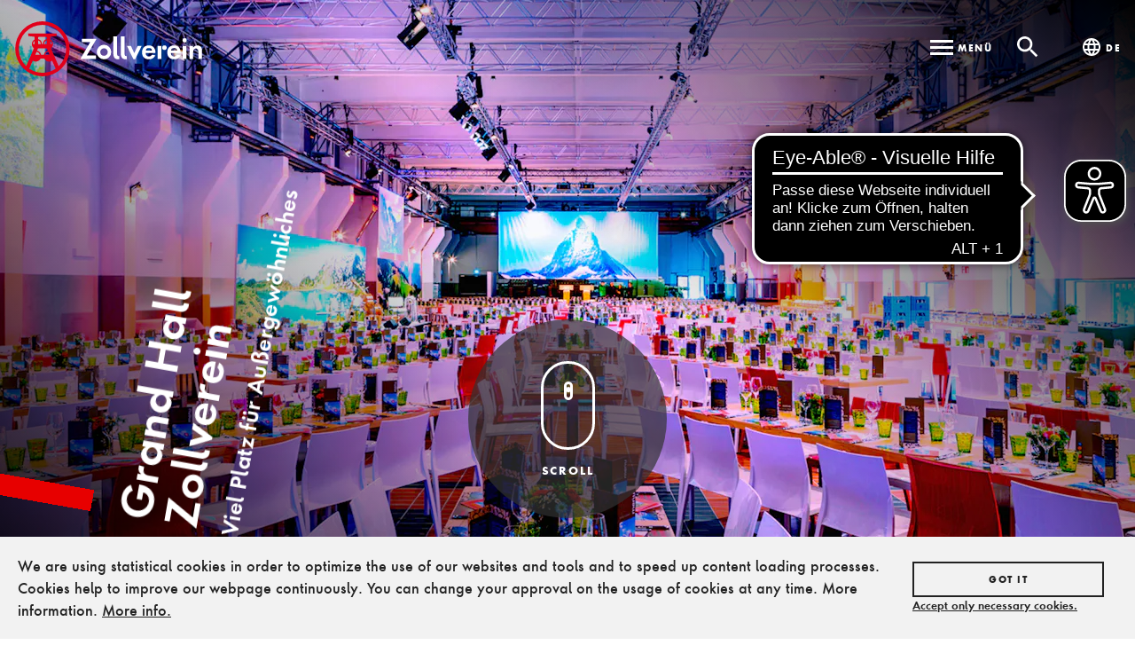

--- FILE ---
content_type: text/html; charset=UTF-8
request_url: https://www.zollverein.de/eventlocations/grand-hall-zollverein/
body_size: 41297
content:
<!doctype html>
<html lang="de-DE">
  <head>
  <meta charset="utf-8">
  <meta http-equiv="x-ua-compatible" content="ie=edge">
  <meta name="viewport" content="width=device-width, initial-scale=1, shrink-to-fit=no">

  <link rel="apple-touch-icon" sizes="180x180" href="https://static.zollverein.de/assets/fav/apple-touch-icon.png">
  <link rel="icon" type="image/png" sizes="32x32" href="https://static.zollverein.de/assets/fav/favicon-32x32.png">
  <link rel="icon" type="image/png" sizes="16x16" href="https://static.zollverein.de/assets/fav/favicon-16x16.png">
  <link rel="manifest" href="https://static.zollverein.de/assets/fav/manifest.json">
  <link rel="mask-icon" href="https://static.zollverein.de/assets/fav/safari-pinned-tab.svg" color="#d4021d">
  <meta name="theme-color" content="#ffffff">

  <meta name='robots' content='index, follow, max-image-preview:large, max-snippet:-1, max-video-preview:-1' />

	<!-- This site is optimized with the Yoast SEO plugin v22.6 - https://yoast.com/wordpress/plugins/seo/ -->
	<title>Grand Hall Zollverein - Zollverein</title>
	<link rel="canonical" href="https://www.zollverein.de/eventlocations/grand-hall-zollverein/" />
	<meta property="og:locale" content="de_DE" />
	<meta property="og:type" content="article" />
	<meta property="og:title" content="Grand Hall Zollverein - Zollverein" />
	<meta property="og:url" content="https://www.zollverein.de/eventlocations/grand-hall-zollverein/" />
	<meta property="og:site_name" content="Zollverein" />
	<meta property="article:publisher" content="https://www.facebook.com/Zeche.Zollverein.Essen/" />
	<meta property="article:modified_time" content="2023-03-16T08:18:51+00:00" />
	<meta property="og:image" content="https://zollverein-cm.imgix.net/2018/01/Startseite_Zollverein_grandHall_lr.jpg?auto=compress%2Cformat&ixlib=php-1.2.1" />
	<meta property="og:image:width" content="3840" />
	<meta property="og:image:height" content="2161" />
	<meta property="og:image:type" content="image/jpeg" />
	<meta name="twitter:card" content="summary_large_image" />
	<meta name="twitter:site" content="@zollverein" />
	<script type="application/ld+json" class="yoast-schema-graph">{"@context":"https://schema.org","@graph":[{"@type":"WebPage","@id":"https://www.zollverein.de/eventlocations/grand-hall-zollverein/","url":"https://www.zollverein.de/eventlocations/grand-hall-zollverein/","name":"Grand Hall Zollverein - Zollverein","isPartOf":{"@id":"https://www.zollverein.de/#website"},"primaryImageOfPage":{"@id":"https://www.zollverein.de/eventlocations/grand-hall-zollverein/#primaryimage"},"image":{"@id":"https://www.zollverein.de/eventlocations/grand-hall-zollverein/#primaryimage"},"thumbnailUrl":"https://zollverein-cm.imgix.net/2018/01/Startseite_Zollverein_grandHall_lr.jpg?auto=compress%2Cformat&ixlib=php-1.2.1","datePublished":"2018-01-23T14:40:16+00:00","dateModified":"2023-03-16T08:18:51+00:00","breadcrumb":{"@id":"https://www.zollverein.de/eventlocations/grand-hall-zollverein/#breadcrumb"},"inLanguage":"de-DE","potentialAction":[{"@type":"ReadAction","target":["https://www.zollverein.de/eventlocations/grand-hall-zollverein/"]}]},{"@type":"ImageObject","inLanguage":"de-DE","@id":"https://www.zollverein.de/eventlocations/grand-hall-zollverein/#primaryimage","url":"https://zollverein-cm.imgix.net/2018/01/Startseite_Zollverein_grandHall_lr.jpg?auto=compress%2Cformat&ixlib=php-1.2.1","contentUrl":"https://zollverein-cm.imgix.net/2018/01/Startseite_Zollverein_grandHall_lr.jpg?auto=compress%2Cformat&ixlib=php-1.2.1","width":3840,"height":2161,"caption":"Grand Hall Zollverein"},{"@type":"BreadcrumbList","@id":"https://www.zollverein.de/eventlocations/grand-hall-zollverein/#breadcrumb","itemListElement":[{"@type":"ListItem","position":1,"name":"Startseite","item":"https://www.zollverein.de/"},{"@type":"ListItem","position":2,"name":"Eventlocations","item":"https://www.zollverein.de/eventlocations/"},{"@type":"ListItem","position":3,"name":"Grand Hall Zollverein"}]},{"@type":"WebSite","@id":"https://www.zollverein.de/#website","url":"https://www.zollverein.de/","name":"Zollverein","description":"","potentialAction":[{"@type":"SearchAction","target":{"@type":"EntryPoint","urlTemplate":"https://www.zollverein.de/?s={search_term_string}"},"query-input":"required name=search_term_string"}],"inLanguage":"de-DE"}]}</script>
	<!-- / Yoast SEO plugin. -->


<link rel='dns-prefetch' href='//www.zollverein.de' />
<script type="text/javascript">
window._wpemojiSettings = {"baseUrl":"https:\/\/s.w.org\/images\/core\/emoji\/14.0.0\/72x72\/","ext":".png","svgUrl":"https:\/\/s.w.org\/images\/core\/emoji\/14.0.0\/svg\/","svgExt":".svg","source":{"concatemoji":"https:\/\/www.zollverein.de\/wp\/wp-includes\/js\/wp-emoji-release.min.js?ver=6.3.2"}};
/*! This file is auto-generated */
!function(i,n){var o,s,e;function c(e){try{var t={supportTests:e,timestamp:(new Date).valueOf()};sessionStorage.setItem(o,JSON.stringify(t))}catch(e){}}function p(e,t,n){e.clearRect(0,0,e.canvas.width,e.canvas.height),e.fillText(t,0,0);var t=new Uint32Array(e.getImageData(0,0,e.canvas.width,e.canvas.height).data),r=(e.clearRect(0,0,e.canvas.width,e.canvas.height),e.fillText(n,0,0),new Uint32Array(e.getImageData(0,0,e.canvas.width,e.canvas.height).data));return t.every(function(e,t){return e===r[t]})}function u(e,t,n){switch(t){case"flag":return n(e,"\ud83c\udff3\ufe0f\u200d\u26a7\ufe0f","\ud83c\udff3\ufe0f\u200b\u26a7\ufe0f")?!1:!n(e,"\ud83c\uddfa\ud83c\uddf3","\ud83c\uddfa\u200b\ud83c\uddf3")&&!n(e,"\ud83c\udff4\udb40\udc67\udb40\udc62\udb40\udc65\udb40\udc6e\udb40\udc67\udb40\udc7f","\ud83c\udff4\u200b\udb40\udc67\u200b\udb40\udc62\u200b\udb40\udc65\u200b\udb40\udc6e\u200b\udb40\udc67\u200b\udb40\udc7f");case"emoji":return!n(e,"\ud83e\udef1\ud83c\udffb\u200d\ud83e\udef2\ud83c\udfff","\ud83e\udef1\ud83c\udffb\u200b\ud83e\udef2\ud83c\udfff")}return!1}function f(e,t,n){var r="undefined"!=typeof WorkerGlobalScope&&self instanceof WorkerGlobalScope?new OffscreenCanvas(300,150):i.createElement("canvas"),a=r.getContext("2d",{willReadFrequently:!0}),o=(a.textBaseline="top",a.font="600 32px Arial",{});return e.forEach(function(e){o[e]=t(a,e,n)}),o}function t(e){var t=i.createElement("script");t.src=e,t.defer=!0,i.head.appendChild(t)}"undefined"!=typeof Promise&&(o="wpEmojiSettingsSupports",s=["flag","emoji"],n.supports={everything:!0,everythingExceptFlag:!0},e=new Promise(function(e){i.addEventListener("DOMContentLoaded",e,{once:!0})}),new Promise(function(t){var n=function(){try{var e=JSON.parse(sessionStorage.getItem(o));if("object"==typeof e&&"number"==typeof e.timestamp&&(new Date).valueOf()<e.timestamp+604800&&"object"==typeof e.supportTests)return e.supportTests}catch(e){}return null}();if(!n){if("undefined"!=typeof Worker&&"undefined"!=typeof OffscreenCanvas&&"undefined"!=typeof URL&&URL.createObjectURL&&"undefined"!=typeof Blob)try{var e="postMessage("+f.toString()+"("+[JSON.stringify(s),u.toString(),p.toString()].join(",")+"));",r=new Blob([e],{type:"text/javascript"}),a=new Worker(URL.createObjectURL(r),{name:"wpTestEmojiSupports"});return void(a.onmessage=function(e){c(n=e.data),a.terminate(),t(n)})}catch(e){}c(n=f(s,u,p))}t(n)}).then(function(e){for(var t in e)n.supports[t]=e[t],n.supports.everything=n.supports.everything&&n.supports[t],"flag"!==t&&(n.supports.everythingExceptFlag=n.supports.everythingExceptFlag&&n.supports[t]);n.supports.everythingExceptFlag=n.supports.everythingExceptFlag&&!n.supports.flag,n.DOMReady=!1,n.readyCallback=function(){n.DOMReady=!0}}).then(function(){return e}).then(function(){var e;n.supports.everything||(n.readyCallback(),(e=n.source||{}).concatemoji?t(e.concatemoji):e.wpemoji&&e.twemoji&&(t(e.twemoji),t(e.wpemoji)))}))}((window,document),window._wpemojiSettings);
</script>
<style type="text/css">
img.wp-smiley,
img.emoji {
	display: inline !important;
	border: none !important;
	box-shadow: none !important;
	height: 1em !important;
	width: 1em !important;
	margin: 0 0.07em !important;
	vertical-align: -0.1em !important;
	background: none !important;
	padding: 0 !important;
}
</style>
	<link rel='stylesheet' id='wp-block-library-css' href='https://www.zollverein.de/wp/wp-includes/css/dist/block-library/style.min.css?ver=6.3.2' type='text/css' media='all' />
<link rel='stylesheet' id='mailster-form-style-css' href='https://www.zollverein.de/app/mu-plugins/mailster_backup/build/form/style-index.css?ver=6.3.2' type='text/css' media='all' />
<style id='classic-theme-styles-inline-css' type='text/css'>
/*! This file is auto-generated */
.wp-block-button__link{color:#fff;background-color:#32373c;border-radius:9999px;box-shadow:none;text-decoration:none;padding:calc(.667em + 2px) calc(1.333em + 2px);font-size:1.125em}.wp-block-file__button{background:#32373c;color:#fff;text-decoration:none}
</style>
<style id='global-styles-inline-css' type='text/css'>
body{--wp--preset--color--black: #000000;--wp--preset--color--cyan-bluish-gray: #abb8c3;--wp--preset--color--white: #ffffff;--wp--preset--color--pale-pink: #f78da7;--wp--preset--color--vivid-red: #cf2e2e;--wp--preset--color--luminous-vivid-orange: #ff6900;--wp--preset--color--luminous-vivid-amber: #fcb900;--wp--preset--color--light-green-cyan: #7bdcb5;--wp--preset--color--vivid-green-cyan: #00d084;--wp--preset--color--pale-cyan-blue: #8ed1fc;--wp--preset--color--vivid-cyan-blue: #0693e3;--wp--preset--color--vivid-purple: #9b51e0;--wp--preset--gradient--vivid-cyan-blue-to-vivid-purple: linear-gradient(135deg,rgba(6,147,227,1) 0%,rgb(155,81,224) 100%);--wp--preset--gradient--light-green-cyan-to-vivid-green-cyan: linear-gradient(135deg,rgb(122,220,180) 0%,rgb(0,208,130) 100%);--wp--preset--gradient--luminous-vivid-amber-to-luminous-vivid-orange: linear-gradient(135deg,rgba(252,185,0,1) 0%,rgba(255,105,0,1) 100%);--wp--preset--gradient--luminous-vivid-orange-to-vivid-red: linear-gradient(135deg,rgba(255,105,0,1) 0%,rgb(207,46,46) 100%);--wp--preset--gradient--very-light-gray-to-cyan-bluish-gray: linear-gradient(135deg,rgb(238,238,238) 0%,rgb(169,184,195) 100%);--wp--preset--gradient--cool-to-warm-spectrum: linear-gradient(135deg,rgb(74,234,220) 0%,rgb(151,120,209) 20%,rgb(207,42,186) 40%,rgb(238,44,130) 60%,rgb(251,105,98) 80%,rgb(254,248,76) 100%);--wp--preset--gradient--blush-light-purple: linear-gradient(135deg,rgb(255,206,236) 0%,rgb(152,150,240) 100%);--wp--preset--gradient--blush-bordeaux: linear-gradient(135deg,rgb(254,205,165) 0%,rgb(254,45,45) 50%,rgb(107,0,62) 100%);--wp--preset--gradient--luminous-dusk: linear-gradient(135deg,rgb(255,203,112) 0%,rgb(199,81,192) 50%,rgb(65,88,208) 100%);--wp--preset--gradient--pale-ocean: linear-gradient(135deg,rgb(255,245,203) 0%,rgb(182,227,212) 50%,rgb(51,167,181) 100%);--wp--preset--gradient--electric-grass: linear-gradient(135deg,rgb(202,248,128) 0%,rgb(113,206,126) 100%);--wp--preset--gradient--midnight: linear-gradient(135deg,rgb(2,3,129) 0%,rgb(40,116,252) 100%);--wp--preset--font-size--small: 13px;--wp--preset--font-size--medium: 20px;--wp--preset--font-size--large: 36px;--wp--preset--font-size--x-large: 42px;--wp--preset--spacing--20: 0.44rem;--wp--preset--spacing--30: 0.67rem;--wp--preset--spacing--40: 1rem;--wp--preset--spacing--50: 1.5rem;--wp--preset--spacing--60: 2.25rem;--wp--preset--spacing--70: 3.38rem;--wp--preset--spacing--80: 5.06rem;--wp--preset--shadow--natural: 6px 6px 9px rgba(0, 0, 0, 0.2);--wp--preset--shadow--deep: 12px 12px 50px rgba(0, 0, 0, 0.4);--wp--preset--shadow--sharp: 6px 6px 0px rgba(0, 0, 0, 0.2);--wp--preset--shadow--outlined: 6px 6px 0px -3px rgba(255, 255, 255, 1), 6px 6px rgba(0, 0, 0, 1);--wp--preset--shadow--crisp: 6px 6px 0px rgba(0, 0, 0, 1);}:where(.is-layout-flex){gap: 0.5em;}:where(.is-layout-grid){gap: 0.5em;}body .is-layout-flow > .alignleft{float: left;margin-inline-start: 0;margin-inline-end: 2em;}body .is-layout-flow > .alignright{float: right;margin-inline-start: 2em;margin-inline-end: 0;}body .is-layout-flow > .aligncenter{margin-left: auto !important;margin-right: auto !important;}body .is-layout-constrained > .alignleft{float: left;margin-inline-start: 0;margin-inline-end: 2em;}body .is-layout-constrained > .alignright{float: right;margin-inline-start: 2em;margin-inline-end: 0;}body .is-layout-constrained > .aligncenter{margin-left: auto !important;margin-right: auto !important;}body .is-layout-constrained > :where(:not(.alignleft):not(.alignright):not(.alignfull)){max-width: var(--wp--style--global--content-size);margin-left: auto !important;margin-right: auto !important;}body .is-layout-constrained > .alignwide{max-width: var(--wp--style--global--wide-size);}body .is-layout-flex{display: flex;}body .is-layout-flex{flex-wrap: wrap;align-items: center;}body .is-layout-flex > *{margin: 0;}body .is-layout-grid{display: grid;}body .is-layout-grid > *{margin: 0;}:where(.wp-block-columns.is-layout-flex){gap: 2em;}:where(.wp-block-columns.is-layout-grid){gap: 2em;}:where(.wp-block-post-template.is-layout-flex){gap: 1.25em;}:where(.wp-block-post-template.is-layout-grid){gap: 1.25em;}.has-black-color{color: var(--wp--preset--color--black) !important;}.has-cyan-bluish-gray-color{color: var(--wp--preset--color--cyan-bluish-gray) !important;}.has-white-color{color: var(--wp--preset--color--white) !important;}.has-pale-pink-color{color: var(--wp--preset--color--pale-pink) !important;}.has-vivid-red-color{color: var(--wp--preset--color--vivid-red) !important;}.has-luminous-vivid-orange-color{color: var(--wp--preset--color--luminous-vivid-orange) !important;}.has-luminous-vivid-amber-color{color: var(--wp--preset--color--luminous-vivid-amber) !important;}.has-light-green-cyan-color{color: var(--wp--preset--color--light-green-cyan) !important;}.has-vivid-green-cyan-color{color: var(--wp--preset--color--vivid-green-cyan) !important;}.has-pale-cyan-blue-color{color: var(--wp--preset--color--pale-cyan-blue) !important;}.has-vivid-cyan-blue-color{color: var(--wp--preset--color--vivid-cyan-blue) !important;}.has-vivid-purple-color{color: var(--wp--preset--color--vivid-purple) !important;}.has-black-background-color{background-color: var(--wp--preset--color--black) !important;}.has-cyan-bluish-gray-background-color{background-color: var(--wp--preset--color--cyan-bluish-gray) !important;}.has-white-background-color{background-color: var(--wp--preset--color--white) !important;}.has-pale-pink-background-color{background-color: var(--wp--preset--color--pale-pink) !important;}.has-vivid-red-background-color{background-color: var(--wp--preset--color--vivid-red) !important;}.has-luminous-vivid-orange-background-color{background-color: var(--wp--preset--color--luminous-vivid-orange) !important;}.has-luminous-vivid-amber-background-color{background-color: var(--wp--preset--color--luminous-vivid-amber) !important;}.has-light-green-cyan-background-color{background-color: var(--wp--preset--color--light-green-cyan) !important;}.has-vivid-green-cyan-background-color{background-color: var(--wp--preset--color--vivid-green-cyan) !important;}.has-pale-cyan-blue-background-color{background-color: var(--wp--preset--color--pale-cyan-blue) !important;}.has-vivid-cyan-blue-background-color{background-color: var(--wp--preset--color--vivid-cyan-blue) !important;}.has-vivid-purple-background-color{background-color: var(--wp--preset--color--vivid-purple) !important;}.has-black-border-color{border-color: var(--wp--preset--color--black) !important;}.has-cyan-bluish-gray-border-color{border-color: var(--wp--preset--color--cyan-bluish-gray) !important;}.has-white-border-color{border-color: var(--wp--preset--color--white) !important;}.has-pale-pink-border-color{border-color: var(--wp--preset--color--pale-pink) !important;}.has-vivid-red-border-color{border-color: var(--wp--preset--color--vivid-red) !important;}.has-luminous-vivid-orange-border-color{border-color: var(--wp--preset--color--luminous-vivid-orange) !important;}.has-luminous-vivid-amber-border-color{border-color: var(--wp--preset--color--luminous-vivid-amber) !important;}.has-light-green-cyan-border-color{border-color: var(--wp--preset--color--light-green-cyan) !important;}.has-vivid-green-cyan-border-color{border-color: var(--wp--preset--color--vivid-green-cyan) !important;}.has-pale-cyan-blue-border-color{border-color: var(--wp--preset--color--pale-cyan-blue) !important;}.has-vivid-cyan-blue-border-color{border-color: var(--wp--preset--color--vivid-cyan-blue) !important;}.has-vivid-purple-border-color{border-color: var(--wp--preset--color--vivid-purple) !important;}.has-vivid-cyan-blue-to-vivid-purple-gradient-background{background: var(--wp--preset--gradient--vivid-cyan-blue-to-vivid-purple) !important;}.has-light-green-cyan-to-vivid-green-cyan-gradient-background{background: var(--wp--preset--gradient--light-green-cyan-to-vivid-green-cyan) !important;}.has-luminous-vivid-amber-to-luminous-vivid-orange-gradient-background{background: var(--wp--preset--gradient--luminous-vivid-amber-to-luminous-vivid-orange) !important;}.has-luminous-vivid-orange-to-vivid-red-gradient-background{background: var(--wp--preset--gradient--luminous-vivid-orange-to-vivid-red) !important;}.has-very-light-gray-to-cyan-bluish-gray-gradient-background{background: var(--wp--preset--gradient--very-light-gray-to-cyan-bluish-gray) !important;}.has-cool-to-warm-spectrum-gradient-background{background: var(--wp--preset--gradient--cool-to-warm-spectrum) !important;}.has-blush-light-purple-gradient-background{background: var(--wp--preset--gradient--blush-light-purple) !important;}.has-blush-bordeaux-gradient-background{background: var(--wp--preset--gradient--blush-bordeaux) !important;}.has-luminous-dusk-gradient-background{background: var(--wp--preset--gradient--luminous-dusk) !important;}.has-pale-ocean-gradient-background{background: var(--wp--preset--gradient--pale-ocean) !important;}.has-electric-grass-gradient-background{background: var(--wp--preset--gradient--electric-grass) !important;}.has-midnight-gradient-background{background: var(--wp--preset--gradient--midnight) !important;}.has-small-font-size{font-size: var(--wp--preset--font-size--small) !important;}.has-medium-font-size{font-size: var(--wp--preset--font-size--medium) !important;}.has-large-font-size{font-size: var(--wp--preset--font-size--large) !important;}.has-x-large-font-size{font-size: var(--wp--preset--font-size--x-large) !important;}
.wp-block-navigation a:where(:not(.wp-element-button)){color: inherit;}
:where(.wp-block-post-template.is-layout-flex){gap: 1.25em;}:where(.wp-block-post-template.is-layout-grid){gap: 1.25em;}
:where(.wp-block-columns.is-layout-flex){gap: 2em;}:where(.wp-block-columns.is-layout-grid){gap: 2em;}
.wp-block-pullquote{font-size: 1.5em;line-height: 1.6;}
</style>
<link rel='stylesheet' id='hide-admin-bar-based-on-user-roles-css' href='https://www.zollverein.de/app/plugins/hide-admin-bar-based-on-user-roles/public/css/hide-admin-bar-based-on-user-roles-public.css?ver=7.0.2' type='text/css' media='all' />
<link rel='stylesheet' id='wp-members-css' href='https://www.zollverein.de/app/plugins/wp-members/assets/css/forms/generic-no-float.min.css?ver=3.5.5.1' type='text/css' media='all' />
<link rel='stylesheet' id='sage/utilities.css-css' href='https://www.zollverein.de/app/themes/zollverein/public//styles/utilities.css?id=8888d386758e2895248425b769fb7f3c' type='text/css' media='all' />
<link rel='stylesheet' id='sage/main.css-css' defer="defer" href='https://www.zollverein.de/app/themes/zollverein/public/styles/main.css' type='text/css' media='all' />
<script type='text/javascript' src='https://www.zollverein.de/wp/wp-includes/js/jquery/jquery.min.js?ver=3.7.0' id='jquery-core-js'></script>
<script type='text/javascript' src='https://www.zollverein.de/wp/wp-includes/js/jquery/jquery-migrate.min.js?ver=3.4.1' id='jquery-migrate-js'></script>
<script type='text/javascript' src='https://www.zollverein.de/app/plugins/hide-admin-bar-based-on-user-roles/public/js/hide-admin-bar-based-on-user-roles-public.js?ver=7.0.2' id='hide-admin-bar-based-on-user-roles-js'></script>
<link rel="https://api.w.org/" href="https://www.zollverein.de/wp-json/" /><link rel="alternate" type="application/json" href="https://www.zollverein.de/wp-json/wp/v2/pages/381" /><link rel="EditURI" type="application/rsd+xml" title="RSD" href="https://www.zollverein.de/wp/xmlrpc.php?rsd" />
<meta name="generator" content="WordPress 6.3.2" />
<link rel='shortlink' href='https://www.zollverein.de/?p=381' />
<link rel="alternate" type="application/json+oembed" href="https://www.zollverein.de/wp-json/oembed/1.0/embed?url=https%3A%2F%2Fwww.zollverein.de%2Feventlocations%2Fgrand-hall-zollverein%2F" />
<link rel="alternate" type="text/xml+oembed" href="https://www.zollverein.de/wp-json/oembed/1.0/embed?url=https%3A%2F%2Fwww.zollverein.de%2Feventlocations%2Fgrand-hall-zollverein%2F&#038;format=xml" />
<style type="text/css">.recentcomments a{display:inline !important;padding:0 !important;margin:0 !important;}</style>
    <!-- <script>
    function gaOptout() {
      document.cookie = 'ga-opt-out=true; expires=Thu, 31 Dec 2099 23:59:59 UTC; path=/';
      alert('Das Google Analytics Tracking wurde erfolgreich deaktiviert.');

      return false;
    }
  </script>
  <script>(function(w,d,s,l,i){w[l]=w[l]||[];w[l].push({'gtm.start':
  new Date().getTime(),event:'gtm.js'});var f=d.getElementsByTagName(s)[0],
  j=d.createElement(s),dl=l!='dataLayer'?'&l='+l:'';j.async=true;j.src=
  'https://www.googletagmanager.com/gtm.js?id='+i+dl;f.parentNode.insertBefore(j,f);
  })(window,document,'script','dataLayer','GTM-5X4BB4S');</script> -->
  </head>
  <body class="page-template-default page page-id-381 page-child parent-pageid-3801 grand-hall-zollverein sidebar-primary">
    <svg style="position: absolute; width: 0; height: 0; overflow: hidden;" version="1.1" xmlns="http://www.w3.org/2000/svg" xmlns:xlink="http://www.w3.org/1999/xlink">
<defs><radialGradient cx="26.552%" cy="107.685%" fx="26.552%" fy="107.685%" r="98.661%" id="a"><stop stop-color="#fd5" offset="0%"/><stop stop-color="#fd5" offset="10%"/><stop stop-color="#FF543E" offset="50%"/><stop stop-color="#C837AB" offset="100%"/></radialGradient><radialGradient cx="-.319%" cy="-2.146%" fx="-.319%" fy="-2.146%" r="56.095%" id="b"><stop stop-color="#3771C8" offset="0%"/><stop stop-color="#3771C8" offset="26.54%"/><stop stop-color="#60f" stop-opacity="0" offset="100%"/></radialGradient></defs>
<defs>
<defs>
<symbol id="icon-art" viewBox="0 0 32 32">
<title>art</title>
<path d="M16 7c4.971 0 9 3.58 9 8 0 2.76-2.24 5-5 5h-1.77c-0.83 0-1.5 0.67-1.5 1.5 0 0.38 0.15 0.73 0.379 0.99 0.241 0.27 0.391 0.619 0.391 1.010 0 0.83-0.67 1.5-1.5 1.5-4.971 0-9-4.029-9-9 0-4.97 4.029-9 9-9zM10.5 16c-0.83 0-1.5-0.67-1.5-1.5s0.67-1.5 1.5-1.5 1.5 0.67 1.5 1.5-0.67 1.5-1.5 1.5zM13.5 12c-0.83 0-1.5-0.67-1.5-1.5s0.67-1.5 1.5-1.5 1.5 0.67 1.5 1.5-0.67 1.5-1.5 1.5zM18.5 12c-0.83 0-1.5-0.67-1.5-1.5s0.67-1.5 1.5-1.5 1.5 0.67 1.5 1.5-0.67 1.5-1.5 1.5zM21.5 16c-0.83 0-1.5-0.67-1.5-1.5s0.67-1.5 1.5-1.5 1.5 0.67 1.5 1.5-0.67 1.5-1.5 1.5zM16 32c8.837 0 16-7.163 16-16s-7.163-16-16-16c-8.836 0-16 7.164-16 16 0 8.837 7.164 16 16 16z"></path>
</symbol>
<symbol id="icon-education" viewBox="0 0 32 32">
<title>education</title>
<path d="M16 32c-8.836 0-16-7.163-16-16s7.164-16 16-16c8.837 0 16 7.164 16 16 0 8.837-7.163 16-16 16zM16 15.55c-2.359-2.2-5.52-3.55-9-3.55v11c3.48 0 6.641 1.35 9 3.55 2.359-2.19 5.52-3.55 9-3.55v-11c-3.48 0-6.641 1.35-9 3.55zM16 12c1.66 0 3-1.34 3-3s-1.34-3-3-3-3 1.34-3 3 1.34 3 3 3z"></path>
</symbol>
<symbol id="icon-nature" viewBox="0 0 32 32">
<title>nature</title>
<path d="M8.5 14c0.83 0 1.5-0.67 1.5-1.5s-0.67-1.5-1.5-1.5-1.5 0.67-1.5 1.5 0.67 1.5 1.5 1.5zM26.17 12.17c0-3.87-3.13-7-7-7s-7 3.13-7 7c0 3.47 2.52 6.34 5.83 6.89v3.94h-8v-3h1v-4c0-0.55-0.45-1-1-1h-3c-0.55 0-1 0.45-1 1v4h1v5h16v-2h-3v-3.88c3.471-0.41 6.17-3.36 6.17-6.95zM16 32c-8.836 0-16-7.163-16-16s7.164-16 16-16c8.837 0 16 7.164 16 16 0 8.837-7.163 16-16 16z"></path>
</symbol>
<symbol id="icon-ausstellung" viewBox="0 0 32 32">
<title>ausstellung</title>
<path d="M0 16c0 8.837 7.164 16 16 16 8.837 0 16-7.163 16-16s-7.163-16-16-16c-8.836 0-16 7.164-16 16zM8.5 24.333c0-0.46 0.383-0.833 0.831-0.833h5.838c0.459 0 0.831 0.37 0.831 0.833 0 0.461-0.383 0.834-0.831 0.834h-5.838c-0.459 0-0.831-0.37-0.831-0.834zM13.084 15.583l-2.918 3.75h11.667l-3.75-5-2.917 3.759-2.082-2.509zM25.167 20.167c0 0.916-0.75 1.666-1.667 1.666h-15c-0.916 0-1.666-0.75-1.666-1.666v-10.001c0-0.916 0.75-1.666 1.666-1.666h15c0.917 0 1.667 0.75 1.667 1.666v10.001z"></path>
</symbol>
<symbol id="icon-barrierefrei" viewBox="0 0 32 32">
<title>barrierefrei</title>
<path d="M15 9c1.104 0 2-0.896 2-2s-0.896-2-2-2-2 0.896-2 2 0.896 2 2 2zM15.83 21c-0.41 1.16-1.52 2-2.83 2-1.66 0-3-1.34-3-3 0-1.31 0.84-2.41 2-2.83v-2.070c-2.279 0.46-4 2.48-4 4.9 0 2.76 2.24 5 5 5 2.42 0 4.439-1.72 4.9-4h-2.070zM22 16v-2c-1.54 0.020-3.090-0.75-4.070-1.83l-1.289-1.43c-0.17-0.19-0.381-0.34-0.611-0.45-0.010 0-0.010-0.011-0.020-0.011h-0.010c-0.35-0.199-0.75-0.299-1.189-0.26-1.051 0.090-1.811 1.021-1.811 2.071v5.91c0 1.1 0.9 2 2 2h5v5h2v-5.5c0-1.1-0.9-2-2-2h-3v-3.45c1.29 1.070 3.25 1.94 5 1.95zM16 32c-8.836 0-16-7.163-16-16s7.164-16 16-16c8.837 0 16 7.164 16 16 0 8.837-7.163 16-16 16z"></path>
</symbol>
<symbol id="icon-bike" viewBox="0 0 32 32">
<title>bike</title>
<path d="M23 24.5c-1.9 0-3.5-1.6-3.5-3.5s1.6-3.5 3.5-3.5 3.5 1.6 3.5 3.5-1.6 3.5-3.5 3.5zM23 16c-2.8 0-5 2.2-5 5s2.2 5 5 5 5-2.2 5-5-2.2-5-5-5zM14.8 14.5l2.4-2.4 0.8 0.8c1.3 1.3 3 2.1 5.1 2.1v-2c-1.5 0-2.699-0.6-3.6-1.5l-1.9-1.9c-0.5-0.4-1-0.6-1.6-0.6s-1.1 0.2-1.4 0.6l-2.8 2.8c-0.4 0.4-0.6 0.9-0.6 1.4 0 0.601 0.2 1.101 0.6 1.4l3.2 2.8v5h2v-6.2l-2.2-2.3zM9 24.5c-1.9 0-3.5-1.6-3.5-3.5s1.6-3.5 3.5-3.5 3.5 1.6 3.5 3.5-1.6 3.5-3.5 3.5zM9 16c-2.8 0-5 2.2-5 5s2.2 5 5 5 5-2.2 5-5-2.2-5-5-5zM19.5 9.5c1.1 0 2-0.9 2-2s-0.9-2-2-2-2 0.9-2 2 0.9 2 2 2zM16 32c-8.836 0-16-7.163-16-16s7.164-16 16-16c8.837 0 16 7.164 16 16 0 8.837-7.163 16-16 16z"></path>
</symbol>
<symbol id="icon-close-circle" viewBox="0 0 32 32">
<title>close-circle</title>
<path d="M23 10.41l-1.41-1.41-5.59 5.59-5.59-5.59-1.41 1.41 5.59 5.59-5.59 5.59 1.41 1.41 5.59-5.59 5.59 5.59 1.41-1.41-5.59-5.59 5.59-5.59zM16 32c-8.836 0-16-7.163-16-16s7.164-16 16-16c8.837 0 16 7.164 16 16 0 8.837-7.163 16-16 16z"></path>
</symbol>
<symbol id="icon-facebook" viewBox="0 0 32 32">
<title>facebook</title>
<path d="M31.6,16c0,8.6-7,15.6-15.6,15.6S0.4,24.6,0.4,16S7.4,0.4,16,0.4S31.6,7.4,31.6,16z" fill="white"/>
<path d="M0 16c0-8.836 7.164-16 16-16 8.837 0 16 7.164 16 16 0 8.837-7.163 16-16 16s-16-7.163-16-16zM20.486 12.689h-2.976l0.004-1.655c0-0.862 0.061-1.324 1.298-1.324h1.656v-3.31h-2.648c-3.178 0-3.91 1.642-3.91 4.342l0.004 1.947-2.4 0.002v3.309h2.4v9.6h3.598l0.002-9.6 2.622-0.002 0.35-3.309z"></path>
</symbol>
<symbol id="icon-family" viewBox="0 0 32 32">
<title>family</title>
<path d="M16 0c-8.836 0-16 7.164-16 16 0 8.837 7.164 16 16 16 8.837 0 16-7.163 16-16s-7.163-16-16-16zM23 6c1.109 0 2 0.89 2 2s-0.891 2-2 2-2-0.891-2-2c0-1.11 0.891-2 2-2zM16 14.5c0.832 0 1.5 0.668 1.5 1.5s-0.668 1.5-1.5 1.5-1.5-0.668-1.5-1.5 0.668-1.5 1.5-1.5zM9 6c1.109 0 2 0.89 2 2s-0.891 2-2 2-2-0.891-2-2c0-1.11 0.891-2 2-2zM12 19h-1l-0.5 7h-3l-0.5-7h-1l-0.5-5.75c0-1.101 0.9-2.25 2-2.25h3c1.1 0 2 1.149 2 2.25l-0.5 5.75zM17.979 21l-0.979 5h-2l-0.979-5h0.004c-0.015 0-0.025-0.272-0.025-0.375 0-1.11 0.891-2.075 2-2.075s2 0.94 2 2.050c0 0.104-0.010 0.4-0.024 0.4h0.003zM24.5 20l-0.5 6h-2l-0.5-6h-2l1.54-7.631c0.177-0.753 1.040-1.369 1.899-1.369h0.121c0.859 0 1.731 0.592 1.899 1.369l1.541 7.631h-2z"></path>
</symbol>
<symbol id="icon-fuehrung" viewBox="0 0 32 32">
<title>fuehrung</title>
<path d="M0 16c0-8.836 7.164-16 16-16 8.837 0 16 7.164 16 16 0 8.837-7.163 16-16 16s-16-7.163-16-16zM16 16h-6.154l10.769-4.615-4.615 10.769v-6.154zM8.933 8.933c-1.955 1.955-2.933 4.311-2.933 7.067 0 2.757 0.978 5.112 2.933 7.067s4.311 2.933 7.067 2.933c2.757 0 5.112-0.978 7.067-2.933s2.933-4.31 2.933-7.067c0-2.756-0.978-5.112-2.933-7.067s-4.31-2.933-7.067-2.933c-2.756 0-5.112 0.978-7.067 2.933z"></path>
</symbol>
<symbol id="icon-gastro" viewBox="0 0 32 32">
<title>gastro</title>
<path d="M18.88 15.53c1.53 0.71 3.68 0.21 5.271-1.38 1.909-1.91 2.279-4.65 0.81-6.121-1.46-1.459-4.2-1.1-6.12 0.811-1.59 1.59-2.090 3.74-1.38 5.271l-9.761 9.759 1.409 1.41 6.891-6.87 6.88 6.88 1.41-1.41-6.88-6.88 1.47-1.47zM12.1 17.34l2.83-2.83-7.020-7.010c-1.561 1.561-1.561 4.090 0 5.66l4.19 4.18zM16 32c-8.836 0-16-7.163-16-16s7.164-16 16-16c8.837 0 16 7.164 16 16 0 8.837-7.163 16-16 16z"></path>
</symbol>
<symbol id="icon-greentour" viewBox="0 0 32 32">
<title>greentour</title>
<path d="M15.999 0c-8.836 0-15.999 7.164-15.999 16 0 8.837 7.164 16 16 16 8.837 0 16-7.163 16-16-0.001-8.836-7.164-16-16.001-16zM13 7.699v-1.699h2v1.346l3.991-0.712 3.282 1.448-2.625 2.49-11.806 2.084-0.669-3.939 5.827-1.018zM15 17.5v9.5h-2v-9.146l-4.091 0.712-3.327-1.448 2.595-2.49 11.811-2.084 0.742 3.939-5.73 1.017zM18.15 22.914c-0.796-0.795-0.884-3.005-0.884-3.005s2.21 0.088 3.005 0.884c0.585 0.585 0.585 1.536 0 2.121s-1.536 0.585-2.121 0zM21.101 27h-1c0-3 1.298-3.605 1.446-3.754l0.707 0.607c-0.429 0.429-1.153 1.147-1.153 3.147zM25.525 22.768c-0.78 0.78-2.048 0.78-2.828 0s-0.78-2.048 0-2.828c1.061-1.061 4.007-1.179 4.007-1.179s-0.118 2.946-1.179 4.007z"></path>
</symbol>
<symbol id="icon-kokerei" viewBox="0 0 32 32">
<title>kokerei</title>
<path d="M0 16c0-8.836 7.164-16 16-16 8.837 0 16 7.164 16 16 0 8.837-7.163 16-16 16s-16-7.163-16-16zM14 6.682c0.038 0.143 0.51 1.451 2.153 1.983 1.642 0.531 2.462-0.681 3.847-0.61 0.922 0.047 1.83 0.605 2.724 1.673-0.729-1.417-1.46-2.302-2.19-2.657-1.095-0.531-1.624-0.389-3.285 0s-3.286-0.532-3.249-0.389zM24 24v-13.334h-1.786v8.116l-3.571 1.739v-8.115h-1.785v6.376l-3.572 1.739v-6.377h-1.786v4.638l-4.167 2.319v2.899h16.667z"></path>
</symbol>
<symbol id="icon-konzert" viewBox="0 0 32 32">
<title>konzert</title>
<path d="M0 16c0-8.836 7.164-16 16-16 8.837 0 16 7.164 16 16 0 8.837-7.163 16-16 16s-16-7.163-16-16zM22.708 7.291c-0.194-0.193-0.431-0.291-0.708-0.291-0.111 0-0.208 0.014-0.292 0.041l-8.667 2.668c-0.208 0.068-0.378 0.191-0.51 0.369s-0.198 0.373-0.198 0.588v10.073c-0.604-0.271-1.271-0.406-2-0.406-0.312 0-0.648 0.037-1.005 0.109s-0.717 0.185-1.078 0.334-0.66 0.359-0.896 0.63c-0.236 0.271-0.354 0.58-0.354 0.927s0.118 0.656 0.354 0.928c0.236 0.271 0.535 0.48 0.896 0.63s0.721 0.261 1.078 0.333c0.357 0.073 0.693 0.109 1.005 0.109s0.647-0.036 1.005-0.109c0.358-0.072 0.717-0.184 1.078-0.333s0.66-0.359 0.896-0.63c0.236-0.271 0.354-0.58 0.354-0.928v-7.385l8-2.47v5.595c-0.604-0.271-1.271-0.406-2-0.406-0.312 0-0.647 0.036-1.006 0.109-0.357 0.072-0.717 0.184-1.077 0.333-0.361 0.149-0.66 0.359-0.896 0.63s-0.354 0.58-0.354 0.928c0 0.347 0.118 0.656 0.354 0.927s0.535 0.48 0.896 0.63c0.36 0.149 0.72 0.261 1.077 0.334 0.358 0.072 0.693 0.109 1.006 0.109s0.647-0.037 1.005-0.109c0.357-0.073 0.717-0.185 1.078-0.334s0.66-0.359 0.896-0.63c0.237-0.271 0.355-0.58 0.355-0.927v-11.667c0-0.277-0.098-0.514-0.292-0.709z"></path>
</symbol>
<symbol id="icon-legal" viewBox="0 0 32 32">
<title>legal</title>
<path d="M13.577 15.873c0-1.357 1.101-2.508 2.511-2.508 1.388 0 2.511 1.104 2.511 2.555 0 1.357-1.101 2.53-2.511 2.53s-2.511-1.15-2.511-2.577zM11 22.938c0.133 3.52 2.115 5.062 4.779 5.062 2.622 0 4.692-1.91 4.692-4.717 0-1.52-0.463-2.463-1.828-3.406 1.695-1.081 2.334-2.209 2.334-4.004 0-2.37-0.946-3.52-4.097-4.625l-1.102-0.392c-1.167-0.414-1.762-1.15-1.762-2.071 0-1.38 0.991-2.37 2.357-2.37 1.432 0 2.202 0.966 2.312 2.854h2.315c0-3.083-1.96-5.269-4.625-5.269-2.556 0-4.758 2.048-4.758 4.625 0 1.45 0.66 2.554 1.938 3.383-1.563 0.713-2.356 2.048-2.356 3.912 0 2.277 0.815 3.29 3.921 4.532 2.576 1.036 2.93 1.404 2.93 2.808 0 1.496-0.838 2.347-2.225 2.347-1.454 0-2.27-0.896-2.489-2.669h-2.336zM16 32c-8.836 0-16-7.163-16-16s7.164-16 16-16c8.837 0 16 7.164 16 16 0 8.837-7.163 16-16 16z"></path>
</symbol>
<symbol id="icon-mail-circle" viewBox="0 0 32 32">
<title>mail-circle</title>
<path d="M18.014 17.963l5.97 4.037h-16l6.011-3.981 1.982 1.981 2.037-2.037zM23.155 10h-14.357l7.179 7.17 7.178-7.17zM8 12.023v7.992l4.795-3.197-4.795-4.795zM24 20.016v-8.039l-4.793 4.793 4.793 3.246zM32 16c0 8.837-7.163 16-16 16s-16-7.163-16-16c0-8.836 7.164-16 16-16 8.837 0 16 7.164 16 16zM26 10c0-1.104-0.896-2-2-2h-16c-1.104 0-2 0.896-2 2v12c0 1.104 0.896 2 2 2h16c1.104 0 2-0.896 2-2v-12z"></path>
</symbol>
<symbol id="icon-map" viewBox="0 0 32 32">
<title>map</title>
<path d="M16 15.5c-1.38 0-2.5-1.12-2.5-2.5s1.12-2.5 2.5-2.5 2.5 1.12 2.5 2.5-1.12 2.5-2.5 2.5zM16 6c-3.87 0-7 3.13-7 7 0 5.25 7 13 7 13s7-7.75 7-13c0-3.87-3.13-7-7-7zM16 32c-8.836 0-16-7.163-16-16s7.164-16 16-16c8.837 0 16 7.164 16 16 0 8.837-7.163 16-16 16z"></path>
</symbol>
<symbol id="icon-money" viewBox="0 0 32 32">
<title>money</title>
<path d="M18 22.5c-2.51 0-4.68-1.42-5.76-3.5h5.76v-2h-6.42c-0.051-0.33-0.080-0.66-0.080-1s0.029-0.67 0.080-1h6.42v-2h-5.76c1.080-2.080 3.26-3.5 5.76-3.5 1.61 0 3.090 0.59 4.23 1.57l1.77-1.77c-1.59-1.43-3.7-2.3-6-2.3-3.92 0-7.24 2.51-8.48 6h-3.52v2h3.061c-0.041 0.33-0.061 0.66-0.061 1s0.020 0.67 0.061 1h-3.061v2h3.52c1.24 3.49 4.561 6 8.48 6 2.31 0 4.41-0.87 6-2.3l-1.78-1.771c-1.13 0.981-2.6 1.571-4.22 1.571zM16 32c-8.836 0-16-7.163-16-16s7.164-16 16-16c8.837 0 16 7.164 16 16 0 8.837-7.163 16-16 16z"></path>
</symbol>
<symbol id="icon-play" viewBox="0 0 32 32">
<title>play</title>
<path d="M12 9v14l11-7-11-7zM16 32c-8.836 0-16-7.163-16-16s7.164-16 16-16c8.837 0 16 7.164 16 16 0 8.837-7.163 16-16 16z"></path>
</symbol>
<symbol id="icon-plus-circle" viewBox="0 0 32 32">
<title>plus-circle</title>
<path d="M23 17v-2h-6v-6h-2v6h-6v2h6v6h2v-6h6zM16 32c-8.836 0-16-7.163-16-16s7.164-16 16-16c8.837 0 16 7.164 16 16 0 8.837-7.163 16-16 16z"></path>
</symbol>
<symbol id="icon-schlaegel" viewBox="0 0 32 32">
<title>schlaegel</title>
<path d="M16 0c-8.836 0-16 7.164-16 16 0 8.837 7.164 16 16 16 8.837 0 16-7.163 16-16s-7.163-16-16-16zM24.344 16.625l-3.040-3.041-3.183 3.182 6.011 6.011-2.121 2.121-6.011-6.010-6.010 6.011-2.122-2.121 6.011-6.011-3.182-3.182-2.333 2.333-2.829-2.828 6.789-6.788 2.828 2.828-2.333 2.333 3.181 3.183 3.182-3.182-2.333-2.334 2.828-2.828 6.081 6.081-1.414 4.242z"></path>
</symbol>
<symbol id="icon-shop" viewBox="0 0 32 32">
<title>shop</title>
<path d="M13 8c0.55 0 1 0.45 1 1s-0.45 1-1 1-1-0.45-1-1 0.45-1 1-1zM19 8c0.55 0 1 0.45 1 1s-0.45 1-1 1-1-0.45-1-1 0.45-1 1-1zM24 10h-2.18c0.11-0.31 0.18-0.65 0.18-1 0-1.66-1.34-3-3-3-1.050 0-1.96 0.54-2.5 1.35l-0.5 0.67-0.5-0.68c-0.54-0.8-1.45-1.34-2.5-1.34-1.66 0-3 1.34-3 3 0 0.35 0.070 0.69 0.18 1h-2.18c-1.109 0-1.99 0.89-1.99 2l-0.010 11c0 1.11 0.891 2 2 2h16c1.11 0 2-0.89 2-2v-11c0-1.11-0.89-2-2-2zM16 32c-8.836 0-16-7.163-16-16s7.164-16 16-16c8.837 0 16 7.164 16 16 0 8.837-7.163 16-16 16zM15 12.76v10.24h2v-10.24l2.38 3.24 1.62-1.17-2.080-2.83h5.080v11h-16v-11h5.080l-2.080 2.83 1.62 1.17 2.38-3.24z"></path>
</symbol>
<symbol id="icon-special" viewBox="0 0 32 32">
<title>special</title>
<path d="M0 16c0-8.836 7.164-16 16-16 8.837 0 16 7.164 16 16 0 8.837-7.163 16-16 16s-16-7.163-16-16zM22.181 25.021l-1.181-6.881 5-4.874-6.91-1.004-3.090-6.262-3.090 6.261-6.91 1.005 5 4.874-1.18 6.882 6.18-3.25 6.181 3.249z"></path>
</symbol>
<symbol id="icon-tanz-buehne" viewBox="0 0 32 32">
<title>tanz-buehne</title>
<path d="M0 16c0 8.837 7.164 16 16 16 8.837 0 16-7.163 16-16s-7.163-16-16-16c-8.836 0-16 7.164-16 16zM24.078 7.212l-3.083 16.888c-0.073 0.243-0.433 0.649-0.741 0.848-1.057 0.626-3.124 1.052-5.504 1.052-2.412 0-4.501-0.438-5.543-1.078-0.473-0.313-0.707-0.71-0.707-0.922 0-0.135 0.109-0.438 0.286-0.706l13.528-16.928c0.651-0.809 1.951-0.175 1.764 0.846zM23.094 7.153l-2.904 15.865c-1.073-0.608-3.105-1.018-5.44-1.018-1.493 0-2.863 0.168-3.938 0.447l12.282-15.294zM14.706 14.41l-3.708-1.949-3.707 1.949 0.709-4.129-3-2.923 4.145-0.602 1.853-3.756 1.853 3.756 4.146 0.603-2.999 2.923 0.708 4.128z"></path>
</symbol>
<symbol id="icon-ticket-circle" viewBox="0 0 32 32">
<title>ticket-circle</title>
<path d="M18.095 15.405l0.75 0.75c0.146 0.146 0.338 0.22 0.53 0.22s0.384-0.073 0.53-0.22c0.293-0.293 0.293-0.768 0-1.061l-0.75-0.75c-0.293-0.293-0.768-0.293-1.061 0s-0.292 0.768 0.001 1.061zM16.595 13.905c0.146 0.146 0.338 0.22 0.53 0.22s0.384-0.073 0.53-0.22c0.293-0.293 0.293-0.768 0-1.061l-0.75-0.75c-0.293-0.293-0.768-0.293-1.061 0s-0.293 0.768 0 1.061l0.751 0.75zM13.75 11.061l0.595 0.595c0.146 0.146 0.338 0.22 0.53 0.22s0.384-0.073 0.53-0.22c0.293-0.293 0.293-0.768 0-1.061l-0.594-0.595 4.189-4.189 0.996 0.996c-0.404 0.608-0.621 1.322-0.621 2.069 0 2.068 1.683 3.75 3.75 3.75 0.747 0 1.46-0.217 2.068-0.621l0.996 0.995-4.189 4.189-0.595-0.595c-0.293-0.293-0.768-0.293-1.061 0s-0.293 0.768 0 1.061l0.595 0.595-7.939 7.939-0.996-0.996c0.404-0.607 0.621-1.322 0.621-2.068 0-2.067-1.682-3.75-3.75-3.75-0.747 0-1.46 0.217-2.068 0.62l-0.996-0.995 7.939-7.939zM4.22 19.53l2.004 2.004c0.293 0.292 0.768 0.292 1.061 0 0.425-0.425 0.99-0.659 1.591-0.659 1.241 0 2.25 1.009 2.25 2.25 0 0.601-0.234 1.166-0.659 1.591-0.141 0.141-0.22 0.332-0.22 0.53 0 0.199 0.079 0.39 0.22 0.53l2.004 2.004c0.145 0.147 0.337 0.22 0.529 0.22s0.384-0.073 0.53-0.22l14.25-14.25c0.141-0.14 0.22-0.331 0.22-0.53s-0.079-0.39-0.22-0.53l-2.004-2.004c-0.293-0.292-0.769-0.292-1.061 0-0.425 0.425-0.989 0.659-1.591 0.659-1.241 0-2.25-1.009-2.25-2.25 0-0.601 0.234-1.166 0.659-1.591 0.141-0.141 0.22-0.332 0.22-0.53s-0.079-0.39-0.22-0.53l-2.003-2.004c-0.293-0.293-0.768-0.293-1.061 0l-14.249 14.25c-0.141 0.14-0.22 0.331-0.22 0.53 0 0.198 0.079 0.39 0.22 0.53zM16 32c-8.836 0-16-7.163-16-16s7.164-16 16-16c8.837 0 16 7.164 16 16 0 8.837-7.163 16-16 16z"></path>
</symbol>
<symbol id="icon-traffic" viewBox="0 0 32 32">
<title>traffic</title>
<path d="M22 15h-12v-5h12v5zM20.5 21c-0.83 0-1.5-0.67-1.5-1.5s0.67-1.5 1.5-1.5 1.5 0.67 1.5 1.5-0.67 1.5-1.5 1.5zM11.5 21c-0.83 0-1.5-0.67-1.5-1.5s0.67-1.5 1.5-1.5 1.5 0.67 1.5 1.5-0.67 1.5-1.5 1.5zM8 20c0 0.88 0.39 1.67 1 2.22v1.78c0 0.55 0.45 1 1 1h1c0.55 0 1-0.45 1-1v-1h8v1c0 0.55 0.45 1 1 1h1c0.55 0 1-0.45 1-1v-1.78c0.61-0.55 1-1.34 1-2.22v-10c0-3.5-3.58-4-8-4s-8 0.5-8 4v10zM16 32c-8.836 0-16-7.163-16-16s7.164-16 16-16c8.837 0 16 7.164 16 16 0 8.837-7.163 16-16 16z"></path>
</symbol>
<symbol id="icon-twitter" viewBox="0 0 32 32">
<title>x</title>
<path d="m31.6 16c0 8.6-7 15.6-15.6 15.6s-15.6-7-15.6-15.6 7-15.6 15.6-15.6 15.6 7 15.6 15.6z" fill="black"/>
<path d="m0 16c0-8.84 7.16-16 16-16s16 7.16 16 16-7.16 16-16 16-16-7.16-16-16z"/>
<path d="m17.51 14.76 5.92-6.88h-1.4l-5.14 5.98-4.11-5.98h-4.74l6.21 9.04-6.21 7.22h1.4l5.43-6.31 4.34 6.31h4.74l-6.44-9.37zm-1.92 2.23-.63-.9-5.01-7.16h2.16l4.04 5.78.63.9 5.25 7.51h-2.16l-4.29-6.13z" fill="black"/>
</symbol>
<symbol id="icon-vortrag" viewBox="0 0 32 32">
<title>vortrag</title>
<path d="M23.667 11.417c0 1.48-0.492 2.759-1.476 3.838-0.43 0.468-0.785 0.884-1.067 1.246-0.281 0.363-0.565 0.819-0.852 1.368s-0.449 1.062-0.487 1.54c0.449 0.267 0.673 0.658 0.673 1.174 0 0.354-0.119 0.659-0.357 0.917 0.238 0.258 0.357 0.563 0.357 0.917 0 0.496-0.215 0.883-0.645 1.16 0.125 0.22 0.187 0.444 0.187 0.673 0 0.439-0.15 0.778-0.451 1.017s-0.671 0.358-1.11 0.358c-0.19 0.42-0.478 0.754-0.858 1.003-0.384 0.248-0.799 0.372-1.247 0.372s-0.865-0.124-1.246-0.372c-0.383-0.249-0.669-0.583-0.859-1.003-0.439 0-0.811-0.119-1.111-0.358-0.301-0.238-0.451-0.577-0.451-1.017 0-0.229 0.062-0.453 0.188-0.673-0.43-0.277-0.645-0.664-0.645-1.16 0-0.354 0.119-0.659 0.357-0.917-0.238-0.258-0.357-0.563-0.357-0.917 0-0.516 0.224-0.907 0.672-1.174-0.037-0.478-0.199-0.991-0.486-1.54s-0.57-1.005-0.852-1.368c-0.282-0.362-0.639-0.778-1.068-1.246-0.984-1.079-1.476-2.359-1.476-3.838 0-0.945 0.213-1.826 0.637-2.643 0.426-0.816 0.984-1.494 1.676-2.034s1.477-0.964 2.35-1.275c0.872-0.31 1.763-0.465 2.671-0.465 0.906 0 1.797 0.155 2.671 0.465 0.873 0.311 1.656 0.735 2.349 1.275s1.251 1.217 1.676 2.034 0.637 1.697 0.637 2.643zM21.833 11.417c0-0.688-0.164-1.327-0.494-1.919s-0.759-1.077-1.289-1.455c-0.529-0.377-1.117-0.673-1.762-0.888-0.644-0.215-1.296-0.322-1.954-0.322-0.66 0-1.311 0.107-1.955 0.322s-1.232 0.511-1.762 0.888c-0.531 0.377-0.961 0.862-1.289 1.454-0.33 0.592-0.494 1.231-0.494 1.919 0 0.964 0.324 1.824 0.973 2.578 0.096 0.105 0.242 0.263 0.438 0.473s0.342 0.367 0.438 0.473c1.222 1.461 1.895 2.884 2.020 4.268h3.266c0.123-1.384 0.797-2.807 2.019-4.268 0.096-0.105 0.241-0.263 0.438-0.473 0.195-0.21 0.341-0.368 0.437-0.473 0.646-0.754 0.97-1.613 0.97-2.577zM19.542 11.417c0 0.125-0.046 0.232-0.137 0.322s-0.198 0.136-0.322 0.136-0.231-0.045-0.322-0.136c-0.091-0.090-0.136-0.198-0.136-0.322 0-0.439-0.258-0.778-0.773-1.017s-1.021-0.358-1.518-0.358c-0.125 0-0.232-0.045-0.322-0.136-0.092-0.091-0.137-0.198-0.137-0.322 0-0.125 0.045-0.232 0.137-0.322 0.090-0.091 0.197-0.136 0.322-0.136 0.477 0 0.951 0.076 1.424 0.229 0.474 0.153 0.889 0.411 1.247 0.773 0.357 0.362 0.537 0.792 0.537 1.289zM16 0c-8.836 0-16 7.164-16 16 0 8.837 7.164 16 16 16 8.837 0 16-7.163 16-16s-7.163-16-16-16z"></path>
</symbol>
<symbol id="icon-whatsapp" viewBox="0 0 32 32">
<title>whatsapp</title>
<path d="M31.6,16c0,8.6-7,15.6-15.6,15.6S0.4,24.6,0.4,16S7.4,0.4,16,0.4S31.6,7.4,31.6,16z" fill="white"/>
<path d="M16 0c-8.836 0-16 7.164-16 16 0 8.837 7.164 15.999 16 15.999 8.837 0 16-7.162 16-15.999 0-8.836-7.163-16-16-16zM16.36 27h-0.004c-1.921 0-3.808-0.404-5.484-1.318l-6.082 1.635 1.627-5.926c-1.004-1.738-1.531-3.703-1.531-5.725 0.002-6.324 5.15-11.464 11.474-11.464 3.070 0.001 5.951 1.198 8.118 3.366 2.166 2.168 3.358 4.973 3.357 8.038-0.002 6.325-5.149 11.394-11.475 11.394zM23.107 8.94c-1.801-1.802-4.195-2.795-6.743-2.796-5.26 0-9.539 4.277-9.541 9.534 0 1.802 0.504 3.556 1.458 5.074l0.228 0.36-0.964 3.519 3.609-0.946 0.349 0.097c1.465 0.868 3.143 1.218 4.853 1.218h0.004c5.258 0 9.536-4.168 9.538-9.424 0.001-2.548-0.99-4.834-2.791-6.636zM21.975 19.776c-0.239 0.67-1.385 1.281-1.936 1.363-0.494 0.074-1.119 0.104-1.806-0.113-0.416-0.133-0.95-0.309-1.635-0.604-2.876-1.242-4.754-4.137-4.897-4.328s-1.171-1.555-1.171-2.965 0.74-2.104 1.004-2.391c0.262-0.287 0.573-0.359 0.764-0.359s0.383 0.002 0.55 0.010c0.177 0.009 0.413-0.067 0.646 0.492 0.238 0.574 0.812 1.984 0.884 2.128s0.12 0.311 0.024 0.502c-0.096 0.191-0.145 0.311-0.287 0.479-0.144 0.167-0.301 0.374-0.43 0.502-0.145 0.143-0.293 0.298-0.126 0.585s0.743 1.226 1.595 1.986c1.096 0.977 2.020 1.279 2.306 1.422s0.454 0.119 0.621-0.071c0.168-0.191 0.717-0.837 0.908-1.124s0.382-0.239 0.645-0.144c0.264 0.096 1.673 0.789 1.96 0.933s0.478 0.215 0.549 0.335c0.071 0.119 0.071 0.693-0.168 1.362z"></path>
</symbol>
<symbol id="icon-workshop" viewBox="0 0 32 32">
<title>workshop</title>
<path d="M0 16c0-8.836 7.164-16 16-16 8.837 0 16 7.164 16 16 0 8.837-7.163 16-16 16s-16-7.163-16-16zM10.525 20.815c-1.434 2.451-2.799 1.612-3.412 1.402-0.615-0.21 1.434 2.591 2.389 2.591 0.934 0 5.010 1.342 6.014-3.92 0.020-0.115 0.082-1.692-1.17-1.893 0 0.001-2.387-0.63-3.821 1.82zM24.401 8.262c-0.879-0.623-2.524-0.040-3.204 0.764-0.52 0.617-4.459 6.074-5.931 8.94l1.042 0.989c2.542-1.886 7.293-6.713 7.814-7.331 0.679-0.805 1.435-2.545 0.279-3.362z"></path>
</symbol>
<symbol id="icon-zeche" viewBox="0 0 32 32">
<title>zeche</title>
<path d="M0 16c0 8.836 7.164 16 16 16 8.837 0 16-7.164 16-16s-7.163-16-16-16c-8.836 0-16 7.164-16 16zM19 8v1.367c1 0.163 2.166 1.125 2.166 2.3 0 1.289-0.878 2.333-2.166 2.333s-2.334-1.044-2.334-2.333c0-0.929 0.548-1.725 1.334-2.1v-1.567h-4v1.566c0.786 0.375 1.375 1.171 1.375 2.1 0 1.289-1.003 2.333-2.291 2.333s-2.251-1.044-2.251-2.333c0-1.174 1.167-2.137 2.167-2.3v-1.366h-2.965l-0.701-1h13.333l-0.702 1h-2.965zM14 11.667c0 0.552-0.447 1-1 1s-1-0.447-1-1c0-0.552 0.447-1 1-1s1 0.448 1 1zM19 10.667c0.552 0 1 0.447 1 1s-0.448 1-1 1c-0.552 0-1-0.447-1-1 0-0.552 0.448-1 1-1zM24 25h-2l-2.431-5.916c-0.184 0.045-0.372 0.239-0.569 0.239-1.288 0-2.334-1.056-2.334-2.344s1.046-2.354 2.334-2.354 2.333 1.003 2.333 2.292c0 0.425-0.122 0.736-0.321 1.079l2.988 7.004zM20 17c0 0.553-0.448 1-1 1s-1-0.447-1-1c0-0.552 0.448-1 1-1s1 0.448 1 1zM15.334 16.958c0 1.289-1.045 2.292-2.334 2.292-0.197 0-0.386-0.115-0.568-0.161l-2.432 5.911h-2l2.988-7.005c-0.199-0.343-0.322-0.569-0.322-0.995 0-1.289 1.045-2.333 2.334-2.333s2.334 1.003 2.334 2.291zM14 17c0 0.553-0.447 1-1 1s-1-0.447-1-1c0-0.552 0.447-1 1-1s1 0.448 1 1z"></path>
</symbol>
<symbol id="icon-zeit" viewBox="0 0 32 32">
<title>zeit</title>
<path d="M16.5 11h-1.5v6l5.25 3.15 0.75-1.23-4.5-2.67v-5.25zM16 24c-4.42 0-8-3.58-8-8s3.58-8 8-8 8 3.58 8 8-3.58 8-8 8zM15.99 6c-5.52 0-9.99 4.48-9.99 10s4.47 10 9.99 10c5.53 0 10.010-4.48 10.010-10s-4.48-10-10.010-10zM16 32c-8.836 0-16-7.163-16-16s7.164-16 16-16c8.837 0 16 7.164 16 16 0 8.837-7.163 16-16 16z"></path>
</symbol>
<symbol id="icon-chevron-down" viewBox="0 0 32 32">
<title>chevron-down</title>
<path d="M22.12 11.453l-6.12 6.107-6.12-6.107-1.88 1.88 8 8 8-8z"></path>
</symbol>
<symbol id="icon-chevron-left" viewBox="0 0 32 32">
<title>chevron-left</title>
<path d="M20.547 9.88l-1.88-1.88-8 8 8 8 1.88-1.88-6.107-6.12z"></path>
</symbol>
<symbol id="icon-chevron-right" viewBox="0 0 32 32">
<title>chevron-right</title>
<path d="M11.453 22.12l6.107-6.12-6.107-6.12 1.88-1.88 8 8-8 8-1.88-1.88z"></path>
</symbol>
<symbol id="icon-chevron-up" viewBox="0 0 32 32">
<title>chevron-up</title>
<path d="M9.88 20.547l6.12-6.107 6.12 6.107 1.88-1.88-8-8-8 8 1.88 1.88z"></path>
</symbol>
<symbol id="icon-sort" viewBox="0 0 32 32">
<title>sort</title>
<path d="M16 22.893l-4.227-4.227-1.88 1.88 6.107 6.12 6.12-6.12-1.893-1.88-4.227 4.227zM16 9.107l4.227 4.227 1.88-1.88-6.107-6.12-6.12 6.12 1.893 1.88 4.227-4.227z"></path>
</symbol>
<symbol id="icon-calendar" viewBox="0 0 32 32">
<title>calendar</title>
<path d="M22.667 13.333h-13.333v2.667h13.333v-2.667zM25.333 4h-1.333v-2.667h-2.667v2.667h-10.667v-2.667h-2.667v2.667h-1.333c-1.48 0-2.653 1.2-2.653 2.667l-0.013 18.667c0 1.467 1.187 2.667 2.667 2.667h18.667c1.467 0 2.667-1.2 2.667-2.667v-18.667c0-1.467-1.2-2.667-2.667-2.667zM25.333 25.333h-18.667v-14.667h18.667v14.667zM18.667 18.667h-9.333v2.667h9.333v-2.667z"></path>
</symbol>
<symbol id="icon-close" viewBox="0 0 32 32">
<title>close</title>
<path d="M25.333 8.547l-1.88-1.88-7.453 7.453-7.453-7.453-1.88 1.88 7.453 7.453-7.453 7.453 1.88 1.88 7.453-7.453 7.453 7.453 1.88-1.88-7.453-7.453 7.453-7.453z"></path>
</symbol>
<symbol id="icon-download" viewBox="0 0 32 32">
<title>download</title>
<path d="M6.667 24v2.667h18.667v-2.667h-18.667zM24 13.333l-8 8-8-8 1.88-1.88 4.787 4.776v-10.896h2.667v10.896l4.787-4.776 1.88 1.88z"></path>
</symbol>
<symbol id="icon-external-link" viewBox="0 0 32 32">
<title>external-link</title>
<path d="M13.453 20.787l1.88 1.88 6.667-6.667-6.667-6.667-1.88 1.88 3.44 3.453h-12.893v2.667h12.893l-3.44 3.453zM25.333 4h-18.667c-1.479 0-2.667 1.2-2.667 2.667v5.333h2.667v-5.333h18.667v18.667h-18.667v-5.333h-2.667v5.333c0 1.467 1.188 2.667 2.667 2.667h18.667c1.467 0 2.667-1.2 2.667-2.667v-18.667c0-1.467-1.2-2.667-2.667-2.667z"></path>
</symbol>
<symbol id="icon-group" viewBox="0 0 32 32">
<title>group</title>
<path d="M23.993 14.667c2.667 0 8 1.333 8 4v5.333h-6.667v-3.428c0-2.491-3.444-3.964-6.66-4.417 1.796-0.993 3.7-1.488 5.327-1.488zM20.079 7.236c0.352-1.847 1.963-3.236 3.915-3.236 2.213 0 4 1.787 4 4s-1.787 4-4 4c-1.032 0-1.971-0.388-2.676-1.028 0.007-0.103 0.009-0.204 0.009-0.305 0-1.307-0.468-2.504-1.248-3.431zM8 14.667c1.625 0 3.531 0.495 5.327 1.487-3.217 0.455-6.66 1.928-6.66 4.419v3.428h-6.667v-5.333c0-2.667 5.333-4 8-4zM11.915 7.236v0c-0.779 0.927-1.248 2.124-1.248 3.431 0 0.101 0.003 0.203 0.008 0.305-0.705 0.64-1.643 1.028-2.675 1.028-2.213 0-4-1.787-4-4s1.787-4 4-4c1.952 0 3.563 1.389 3.915 3.236zM16 17.333c2.667 0 8 1.333 8 4v5.333h-16v-5.333c0-2.667 5.333-4 8-4zM16 14.667c-2.213 0-4-1.787-4-4s1.787-4 4-4 3.987 1.787 3.987 4-1.773 4-3.987 4z"></path>
</symbol>
<symbol id="icon-index" viewBox="0 0 32 32">
<title>index</title>
<path d="M16 19.333h2v2h-2v-2zM16 12.667h2v2h-2v-2zM16 16h2v2h-2v-2zM19.333 19.333h7.333v2h-7.333v-2zM19.333 12.667h7.333v2h-7.333v-2zM19.333 16h7.333v2h-7.333v-2zM28 5.333h-24c-1.467 0-2.667 1.2-2.667 2.667v17.333c0 1.467 1.2 2.667 2.667 2.667h24c1.467 0 2.667-1.2 2.667-2.667v-17.333c0-1.467-1.2-2.667-2.667-2.667zM28 25.333h-24v-17.333h2.667v10.667l3.333-2 3.333 2v-10.667h14.667v17.333z"></path>
</symbol>
<symbol id="icon-info" viewBox="0 0 32 32">
<title>info</title>
<path d="M14.667 22.667h2.667v-8h-2.667v8zM16 2.667c-7.36 0-13.333 5.973-13.333 13.333s5.973 13.333 13.333 13.333c7.36 0 13.333-5.973 13.333-13.333s-5.973-13.333-13.333-13.333zM16 26.667c-5.88 0-10.667-4.787-10.667-10.667s4.787-10.667 10.667-10.667 10.667 4.787 10.667 10.667-4.787 10.667-10.667 10.667zM14.667 12h2.667v-2.667h-2.667v2.667z"></path>
</symbol>
<symbol id="icon-language" viewBox="0 0 32 32">
<title>language</title>
<path d="M15.987 2.667c-7.36 0-13.32 5.973-13.32 13.333s5.96 13.333 13.32 13.333c7.373 0 13.347-5.973 13.347-13.333s-5.973-13.333-13.347-13.333zM25.227 10.667h-3.932c-0.427-1.667-1.041-3.267-1.841-4.747 2.453 0.84 4.493 2.547 5.773 4.747zM16 5.387c1.107 1.6 1.973 3.373 2.547 5.28h-5.093c0.573-1.907 1.44-3.68 2.547-5.28zM5.68 18.667c-0.213-0.855-0.347-1.748-0.347-2.667 0-0.92 0.133-1.813 0.347-2.667h4.507c-0.107 0.88-0.187 1.76-0.187 2.667s0.080 1.787 0.187 2.667h-4.507zM6.773 21.333h3.933c0.427 1.667 1.040 3.267 1.84 4.748-2.453-0.841-4.493-2.535-5.773-4.748zM10.707 10.667h-3.933c1.28-2.213 3.32-3.907 5.773-4.747-0.8 1.48-1.413 3.080-1.84 4.747zM16 26.613c-1.107-1.6-1.973-3.373-2.547-5.28h5.093c-0.573 1.907-1.44 3.68-2.547 5.28zM19.12 18.667h-6.24c-0.12-0.88-0.213-1.76-0.213-2.667s0.093-1.8 0.213-2.667h6.24c0.12 0.867 0.213 1.76 0.213 2.667s-0.093 1.787-0.213 2.667zM19.453 26.081c0.8-1.48 1.415-3.081 1.841-4.748h3.932c-1.28 2.2-3.32 3.907-5.773 4.748zM21.812 18.667c0.107-0.88 0.188-1.76 0.188-2.667s-0.081-1.787-0.188-2.667h4.508c0.213 0.853 0.347 1.747 0.347 2.667 0 0.919-0.133 1.812-0.347 2.667h-4.508z"></path>
</symbol>
<symbol id="icon-list" viewBox="0 0 32 32">
<title>list</title>
<path d="M4 17.333h2.667v-2.667h-2.667v2.667zM4 22.667h2.667v-2.667h-2.667v2.667zM4 12h2.667v-2.667h-2.667v2.667zM9.333 17.333h18.667v-2.667h-18.667v2.667zM9.333 22.667h18.667v-2.667h-18.667v2.667zM9.333 9.333v2.667h18.667v-2.667h-18.667z"></path>
</symbol>
<symbol id="icon-mail" viewBox="0 0 32 32">
<title>mail</title>
<path d="M26.667 5.333h-21.333c-1.472 0-2.667 1.195-2.667 2.667v16c0 1.472 1.195 2.667 2.667 2.667h21.333c1.472 0 2.667-1.195 2.667-2.667v-16c0-1.472-1.195-2.667-2.667-2.667zM15.969 17.56l-9.572-9.56h19.143l-9.571 9.56zM5.333 10.697l6.393 6.393-6.393 4.264v-10.657zM5.312 24l8.015-5.308 2.643 2.641 2.716-2.716 7.96 5.383h-21.333zM20.276 17.027l6.391-6.391v10.719l-6.391-4.328z"></path>
</symbol>
<symbol id="icon-menu" viewBox="0 0 32 32">
<title>menu</title>
<path d="M4 8v2.667h24v-2.667h-24zM4 17.333h24v-2.667h-24v2.667zM4 24h24v-2.667h-24v2.667z"></path>
</symbol>
<symbol id="icon-newrelease" viewBox="0 0 32 32">
<title>newrelease</title>
<path d="M17.333 17.331h-2.667v-8.027h2.667v8.027zM17.333 22.683h-2.667v-2.676h2.667v2.676zM30.667 15.993l-3.253-3.72 0.453-4.921-4.813-1.099-2.52-4.253-4.533 1.953-4.533-1.953-2.52 4.253-4.813 1.085 0.453 4.921-3.253 3.733 3.253 3.719-0.453 4.936 4.813 1.097 2.52 4.255 4.533-1.967 4.533 1.953 2.52-4.253 4.813-1.097-0.455-4.923 3.255-3.72z"></path>
</symbol>
<symbol id="icon-pdf" viewBox="0 0 32 32">
<title>pdf</title>
<path d="M16 18h1.333v-4h-1.333v4zM19.333 18c0 1.107-0.893 2-2 2h-3.333v-8h3.333c1.107 0 2 0.893 2 2v4zM26 14h-3.333v1.333h2v2h-2v2.667h-2v-8h5.333v2zM12.667 15.333c0 1.107-0.893 2-2 2h-1.333v2.667h-2v-8h3.333c1.107 0 2 0.893 2 2v1.333zM25.333 4h-18.667c-1.467 0-2.667 1.2-2.667 2.667v18.667c0 1.467 1.2 2.667 2.667 2.667h18.667c1.467 0 2.667-1.2 2.667-2.667v-18.667c0-1.467-1.2-2.667-2.667-2.667zM9.333 15.333h1.333v-1.333h-1.333v1.333z"></path>
</symbol>
<symbol id="icon-place" viewBox="0 0 32 32">
<title>place</title>
<path d="M16 2.667c-5.16 0-9.333 4.173-9.333 9.333 0 7 9.333 17.333 9.333 17.333s9.333-10.333 9.333-17.333c0-5.16-4.173-9.333-9.333-9.333zM16 15.333c-1.84 0-3.333-1.493-3.333-3.333s1.493-3.333 3.333-3.333 3.333 1.493 3.333 3.333-1.493 3.333-3.333 3.333z"></path>
</symbol>
<symbol id="icon-plus" viewBox="0 0 32 32">
<title>plus</title>
<path d="M25.333 17.333h-8v8h-2.667v-8h-8v-2.667h8v-8h2.667v8h8v2.667z"></path>
</symbol>
<symbol id="icon-search" viewBox="0 0 32 32">
<title>search</title>
<path d="M20.667 18.667h-1.053l-0.373-0.36c1.307-1.52 2.093-3.495 2.093-5.64 0-4.787-3.88-8.667-8.667-8.667s-8.667 3.88-8.667 8.667 3.88 8.667 8.667 8.667c2.147 0 4.12-0.787 5.64-2.093l0.36 0.373v1.053l6.667 6.653 1.987-1.987-6.653-6.667zM12.667 18.667c-3.32 0-6-2.68-6-6s2.68-6 6-6 6 2.68 6 6-2.68 6-6 6z"></path>
</symbol>
<symbol id="icon-send" viewBox="0 0 32 32">
<title>send</title>
<path d="M18.667 29.333l10.667-26.667-26.667 10.667 5.333 8 16-13.333-13.333 16 8 5.333z"></path>
</symbol>
<symbol id="icon-share" viewBox="0 0 32 32">
<title>share</title>
<path d="M24 21.44c-1.013 0-1.919 0.4-2.613 1.027l-9.507-5.533c0.067-0.305 0.12-0.613 0.12-0.933s-0.053-0.628-0.12-0.933l9.4-5.48c0.72 0.667 1.667 1.080 2.72 1.080 2.213 0 4-1.787 4-4s-1.787-4-4-4-4 1.787-4 4c0 0.32 0.053 0.627 0.12 0.933l-9.4 5.48c-0.72-0.667-1.667-1.080-2.72-1.080-2.213 0-4 1.787-4 4s1.787 4 4 4c1.053 0 2-0.415 2.72-1.081l9.493 5.547c-0.068 0.281-0.107 0.573-0.107 0.867 0 2.145 1.748 3.893 3.893 3.893s3.893-1.748 3.893-3.893-1.748-3.892-3.893-3.892z"></path>
</symbol>
<symbol id="icon-slides" viewBox="0 0 32 32">
<title>slides</title>
<path d="M12.667 15l-3.333 5h13.333l-4.285-6.667-3.333 5.012-2.381-3.345zM24 22.667c0 1.467-1.2 2.667-2.667 2.667h-10.667c-1.467 0-2.667-1.2-2.667-2.667v-13.333c0-1.467 1.2-2.667 2.667-2.667h10.667c1.467 0 2.667 1.2 2.667 2.667v13.333zM25.333 22.667v-13.333h2.667v13.333h-2.667zM29.333 12v8h2.667v-8h-2.667zM4 22.667h2.667v-13.333h-2.667v13.333zM0 20h2.667v-8h-2.667v8z"></path>
</symbol>
<symbol id="icon-ticket" viewBox="0 0 32 32">
<title>ticket</title>
<path d="M18.793 15.207l1 1c0.195 0.195 0.451 0.293 0.707 0.293s0.512-0.097 0.707-0.293c0.391-0.391 0.391-1.024 0-1.415l-1-1c-0.391-0.391-1.024-0.391-1.415 0s-0.389 1.024 0.001 1.415zM16.793 13.207c0.195 0.195 0.451 0.293 0.707 0.293s0.512-0.097 0.707-0.293c0.391-0.391 0.391-1.024 0-1.415l-1-1c-0.391-0.391-1.024-0.391-1.415 0s-0.391 1.024 0 1.415l1.001 1zM13 9.415l0.793 0.793c0.195 0.195 0.452 0.293 0.707 0.293s0.512-0.097 0.707-0.293c0.391-0.391 0.391-1.024 0-1.415l-0.792-0.793 5.585-5.585 1.328 1.328c-0.539 0.811-0.828 1.763-0.828 2.759 0 2.757 2.244 5 5 5 0.996 0 1.947-0.289 2.757-0.828l1.328 1.327-5.585 5.585-0.793-0.793c-0.391-0.391-1.024-0.391-1.415 0s-0.391 1.024 0 1.415l0.793 0.793-10.585 10.585-1.328-1.328c0.539-0.809 0.828-1.763 0.828-2.757 0-2.756-2.243-5-5-5-0.996 0-1.948 0.289-2.757 0.827l-1.328-1.327 10.585-10.585zM0.293 20.707l2.672 2.672c0.391 0.389 1.025 0.389 1.415 0 0.567-0.567 1.319-0.879 2.121-0.879 1.653 0 3 1.345 3 3 0 0.801-0.312 1.555-0.879 2.121-0.188 0.188-0.293 0.443-0.293 0.707 0 0.265 0.105 0.52 0.293 0.707l2.671 2.672c0.195 0.196 0.452 0.293 0.707 0.293s0.512-0.097 0.707-0.293l19-19c0.188-0.187 0.293-0.441 0.293-0.707s-0.105-0.52-0.293-0.707l-2.672-2.672c-0.391-0.389-1.025-0.389-1.415 0-0.567 0.567-1.319 0.879-2.121 0.879-1.655 0-3-1.345-3-3 0-0.801 0.312-1.555 0.879-2.121 0.188-0.188 0.293-0.443 0.293-0.707s-0.105-0.52-0.293-0.707l-2.671-2.672c-0.391-0.391-1.024-0.391-1.415 0l-18.999 19c-0.189 0.187-0.293 0.441-0.293 0.707 0 0.264 0.105 0.52 0.293 0.707z"></path>
</symbol>
<symbol id="icon-time" viewBox="0 0 32 32">
<title>time</title>
<path d="M15.987 2.667c-7.359 0-13.32 5.973-13.32 13.333s5.961 13.333 13.32 13.333c7.373 0 13.347-5.973 13.347-13.333s-5.973-13.333-13.347-13.333zM16 26.667c-5.893 0-10.667-4.773-10.667-10.667s4.773-10.667 10.667-10.667 10.667 4.773 10.667 10.667-4.773 10.667-10.667 10.667zM16.667 9.333h-2v8l7 4.2 1-1.64-6-3.56v-7z"></path>
</symbol>
<symbol id="icon-triangle-down" viewBox="0 0 32 32">
<title>triangle-down</title>
<path d="M16 22.667l8-13.333h-16z"></path>
</symbol>
<symbol id="icon-triangle-up" viewBox="0 0 32 32">
<title>triangle-up</title>
<path d="M16 9.333l8 13.333h-16z"></path>
</symbol>
<symbol id="icon-warning-circle" viewBox="0 0 32 32">
<title>warning-circle</title>
<path d="M17.333 16h-2.667v-5.333h2.667v5.333zM17.333 21.333h-2.667v-2.667h2.667v2.667zM16 29.333c-7.364 0-13.333-5.971-13.333-13.333 0-7.364 5.969-13.333 13.333-13.333 7.363 0 13.333 5.969 13.333 13.333 0 7.363-5.971 13.333-13.333 13.333zM16 26.667c5.891 0 10.667-4.776 10.667-10.667s-4.776-10.667-10.667-10.667c-5.891 0-10.667 4.776-10.667 10.667s4.776 10.667 10.667 10.667z"></path>
</symbol>
<symbol id="icon-warning-triangle" viewBox="0 0 32 32">
<title>warning-triangle</title>
<path d="M17.333 18.667v-5.333h-2.667v5.333h2.667zM17.333 24v-2.667h-2.667v2.667h2.667zM16 4l13.333 24h-26.667l13.333-24z"></path>
</symbol>
<symbol id="icon-zoom-in" viewBox="0 0 32 32">
<title>zoom-in</title>
<path d="M20.667 18.667h-1.053l-0.373-0.36c1.307-1.52 2.093-3.495 2.093-5.64 0-4.787-3.88-8.667-8.667-8.667s-8.667 3.88-8.667 8.667 3.88 8.667 8.667 8.667c2.145 0 4.12-0.787 5.64-2.093l0.36 0.373v1.053l6.667 6.653 1.987-1.987-6.653-6.667zM12.667 18.667c-3.32 0-6-2.68-6-6s2.68-6 6-6 6 2.68 6 6-2.68 6-6 6zM16 13.333h-2.667v2.667h-1.333v-2.667h-2.667v-1.333h2.667v-2.667h1.333v2.667h2.667v1.333z"></path>
</symbol>
<symbol id="icon-night" viewBox="0 0 32 32">
<title>night</title>
<path d="M0 16c0-8.836 7.164-16 16-16 8.837 0 16 7.164 16 16 0 8.837-7.163 16-16 16s-16-7.163-16-16zM13 6c-1.050 0-2.050 0.16-3 0.46 4.060 1.271 7 5.060 7 9.54s-2.94 8.27-7 9.54c0.95 0.3 1.95 0.46 3 0.46 5.52 0 10-4.48 10-10s-4.48-10-10-10z"></path>
</symbol>
<symbol id="icon-photo" viewBox="0 0 32 32">
<title>photo</title>
<path d="M0 16c0-8.836 7.164-16 16-16 8.837 0 16 7.164 16 16 0 8.837-7.163 16-16 16s-16-7.163-16-16zM16 12.8c-1.768 0-3.2 1.433-3.2 3.2s1.433 3.2 3.2 3.2c1.767 0 3.2-1.433 3.2-3.2s-1.432-3.2-3.2-3.2zM13 6l-1.83 2h-3.17c-1.1 0-2 0.9-2 2v12c0 1.1 0.9 2 2 2h16c1.1 0 2-0.9 2-2v-12c0-1.1-0.9-2-2-2h-3.17l-1.83-2h-6zM16 21c-2.76 0-5-2.24-5-5s2.24-5 5-5 5 2.24 5 5-2.24 5-5 5z"></path>
</symbol>
<symbol id="icon-pinterest" viewBox="0 0 32 32">
<title>pinterest</title>
<path fill="#bd081c" style="fill: var(--color1, #bd081c)" d="M32 16c0 8.837-7.163 16-16 16s-16-7.163-16-16c0-8.837 7.163-16 16-16s16 7.163 16 16z"></path>
<path fill="#fff" style="fill: var(--color2, #fff)" d="M26.217 15.174c0-5.286-4.312-9.241-9.863-9.241-6.905 0-10.572 4.635-10.572 9.682 0 2.347 1.25 5.269 3.248 6.198 0.303 0.141 0.465 0.079 0.535-0.214 0.053-0.223 0.323-1.31 0.444-1.814 0.039-0.162 0.020-0.301-0.111-0.459-0.661-0.802-1.191-2.276-1.191-3.651 0-3.529 2.673-6.943 7.225-6.943 3.931 0 6.683 2.678 6.683 6.509 0 4.329-2.186 7.327-5.029 7.327-1.571 0-2.747-1.299-2.37-2.892 0.451-1.901 1.325-3.954 1.325-5.327 0-1.229-0.659-2.254-2.024-2.254-1.605 0-2.895 1.661-2.895 3.885 0 1.417 0.479 2.376 0.479 2.376s-1.586 6.704-1.876 7.953c-0.32 1.376-0.196 3.312-0.058 4.578 0.361 0.142 0.722 0.282 1.095 0.398 0.652-1.062 1.628-2.805 1.989-4.194 0.194-0.748 0.996-3.803 0.996-3.803 0.522 0.994 2.047 1.837 3.668 1.837 4.825 0.001 8.302-4.437 8.302-9.951z"></path>
</symbol>
<symbol id="icon-vimeo" viewBox="0 0 32 32">
<title>vimeo</title>
<path fill="#7cb2d9" style="fill: var(--color3, #7cb2d9)" d="M32 16c0 8.837-7.163 16-16 16s-16-7.163-16-16c0-8.837 7.163-16 16-16s16 7.163 16 16z"></path>
<path fill="#fff" style="fill: var(--color2, #fff)" d="M26.259 10.922c-0.095 2.079-1.546 4.925-4.354 8.537-2.902 3.773-5.357 5.66-7.366 5.66-1.245 0-2.298-1.148-3.158-3.447-0.575-2.106-1.148-4.213-1.723-6.32-0.639-2.297-1.324-3.447-2.057-3.447-0.16 0-0.718 0.336-1.675 1.006l-1.004-1.294c1.054-0.925 2.093-1.852 3.115-2.779 1.405-1.214 2.46-1.853 3.164-1.918 1.66-0.159 2.683 0.977 3.066 3.408 0.415 2.624 0.703 4.255 0.863 4.894 0.479 2.177 1.007 3.265 1.582 3.265 0.446 0 1.118-0.707 2.013-2.119 0.894-1.411 1.372-2.486 1.438-3.224 0.127-1.218-0.352-1.829-1.438-1.829-0.511 0-1.038 0.118-1.58 0.35 1.050-3.437 3.054-5.107 6.012-5.012 2.194 0.064 3.229 1.488 3.102 4.269z"></path>
</symbol>
<symbol id="icon-youtube" viewBox="0 0 32 32">
<title>youtube</title>
<path fill="#d82023" style="fill: var(--color4, #d82023)" d="M32 16c0 8.837-7.163 16-16 16s-16-7.163-16-16c0-8.837 7.163-16 16-16s16 7.163 16 16z"></path>
<path fill="#fff" style="fill: var(--color2, #fff)" d="M25.659 11.116c-0.23-0.874-0.913-1.562-1.783-1.795-1.57-0.425-7.877-0.425-7.877-0.425s-6.307 0-7.88 0.425c-0.868 0.233-1.55 0.921-1.782 1.795-0.421 1.581-0.421 4.885-0.421 4.885s0 3.301 0.421 4.889c0.232 0.87 0.914 1.559 1.782 1.791 1.573 0.423 7.88 0.423 7.88 0.423s6.307 0 7.877-0.423c0.87-0.232 1.553-0.921 1.783-1.791 0.425-1.588 0.425-4.889 0.425-4.889s0-3.304-0.425-4.885zM13.937 18.999v-5.997l5.272 2.999-5.272 2.998z"></path>
</symbol>
<symbol id="icon-instagram" viewBox="0 0 32 32">
<title>instagram</title>
<g fill="none"><circle fill="#fff" fill-rule="nonzero" cx="16" cy="16" r="16"/><path d="M16 10.866c-2.837 0-5.135 2.298-5.135 5.134 0 2.837 2.298 5.136 5.135 5.136 2.837 0 5.135-2.299 5.135-5.136 0-2.836-2.298-5.134-5.135-5.134zm0 8.466c-1.841 0-3.334-1.489-3.334-3.332 0-1.841 1.493-3.333 3.334-3.333 1.842 0 3.332 1.493 3.332 3.333 0 1.843-1.49 3.332-3.332 3.332zm9.939-7.456c-.047-1.064-.219-1.79-.464-2.427-.256-.658-.599-1.215-1.154-1.771-.558-.557-1.113-.898-1.77-1.154-.639-.246-1.366-.415-2.429-.464-1.065-.048-1.406-.06-4.122-.06s-3.057.012-4.124.061c-1.064.049-1.791.218-2.427.464-.657.255-1.215.597-1.771 1.154-.556.555-.898 1.113-1.154 1.771-.246.637-.416 1.362-.464 2.427-.048 1.067-.06 1.407-.06 4.123 0 2.717.012 3.057.06 4.125.049 1.062.218 1.789.464 2.428.256.656.598 1.212 1.153 1.77.556.555 1.114.897 1.772 1.153.636.246 1.362.417 2.427.465 1.067.049 1.408.059 4.124.059 2.716 0 3.057-.01 4.123-.06 1.062-.048 1.79-.219 2.429-.465.656-.256 1.212-.599 1.77-1.153.556-.558.898-1.113 1.154-1.77.245-.639.417-1.366.464-2.428.05-1.067.06-1.407.06-4.124 0-2.716-.01-3.056-.061-4.124zm-1.8 8.166c-.043.974-.206 1.504-.343 1.856-.183.466-.399.799-.749 1.148-.35.349-.684.567-1.149.75-.353.137-.883.299-1.857.343-1.054.05-1.371.058-4.04.058-2.671 0-2.986-.008-4.041-.058-.975-.044-1.505-.206-1.857-.343-.466-.183-.8-.4-1.149-.75-.351-.35-.567-.683-.75-1.148-.137-.353-.299-.883-.343-1.856-.049-1.056-.059-1.373-.059-4.042 0-2.67.01-2.986.059-4.041.044-.975.207-1.504.343-1.856.183-.467.399-.801.75-1.15.349-.35.683-.566 1.149-.749.353-.137.883-.299 1.857-.344 1.054-.049 1.37-.059 4.041-.059 2.669 0 2.985.01 4.04.059.975.045 1.505.207 1.857.344.466.183.8.398 1.149.749.35.35.566.684.749 1.15.137.353.3.882.343 1.856.05 1.055.059 1.37.059 4.041-.001 2.669-.01 2.986-.059 4.042zm-1.602-9.379c0 .663-.535 1.2-1.198 1.2-.662 0-1.201-.537-1.201-1.2 0-.664.539-1.201 1.201-1.201.663 0 1.198.537 1.198 1.201z" id="path-1" fill="url(#a)"/><path d="M16 10.866c-2.837 0-5.135 2.298-5.135 5.134 0 2.837 2.298 5.136 5.135 5.136 2.837 0 5.135-2.299 5.135-5.136 0-2.836-2.298-5.134-5.135-5.134zm0 8.466c-1.841 0-3.334-1.489-3.334-3.332 0-1.841 1.493-3.333 3.334-3.333 1.842 0 3.332 1.493 3.332 3.333 0 1.843-1.49 3.332-3.332 3.332zm9.939-7.456c-.047-1.064-.219-1.79-.464-2.427-.256-.658-.599-1.215-1.154-1.771-.558-.557-1.113-.898-1.77-1.154-.639-.246-1.366-.415-2.429-.464-1.065-.048-1.406-.06-4.122-.06s-3.057.012-4.124.061c-1.064.049-1.791.218-2.427.464-.657.255-1.215.597-1.771 1.154-.556.555-.898 1.113-1.154 1.771-.246.637-.416 1.362-.464 2.427-.048 1.067-.06 1.407-.06 4.123 0 2.717.012 3.057.06 4.125.049 1.062.218 1.789.464 2.428.256.656.598 1.212 1.153 1.77.556.555 1.114.897 1.772 1.153.636.246 1.362.417 2.427.465 1.067.049 1.408.059 4.124.059 2.716 0 3.057-.01 4.123-.06 1.062-.048 1.79-.219 2.429-.465.656-.256 1.212-.599 1.77-1.153.556-.558.898-1.113 1.154-1.77.245-.639.417-1.366.464-2.428.05-1.067.06-1.407.06-4.124 0-2.716-.01-3.056-.061-4.124zm-1.8 8.166c-.043.974-.206 1.504-.343 1.856-.183.466-.399.799-.749 1.148-.35.349-.684.567-1.149.75-.353.137-.883.299-1.857.343-1.054.05-1.371.058-4.04.058-2.671 0-2.986-.008-4.041-.058-.975-.044-1.505-.206-1.857-.343-.466-.183-.8-.4-1.149-.75-.351-.35-.567-.683-.75-1.148-.137-.353-.299-.883-.343-1.856-.049-1.056-.059-1.373-.059-4.042 0-2.67.01-2.986.059-4.041.044-.975.207-1.504.343-1.856.183-.467.399-.801.75-1.15.349-.35.683-.566 1.149-.749.353-.137.883-.299 1.857-.344 1.054-.049 1.37-.059 4.041-.059 2.669 0 2.985.01 4.04.059.975.045 1.505.207 1.857.344.466.183.8.398 1.149.749.35.35.566.684.749 1.15.137.353.3.882.343 1.856.05 1.055.059 1.37.059 4.041-.001 2.669-.01 2.986-.059 4.042zm-1.602-9.379c0 .663-.535 1.2-1.198 1.2-.662 0-1.201-.537-1.201-1.2 0-.664.539-1.201 1.201-1.201.663 0 1.198.537 1.198 1.201z" fill="url(#b)"/></g>
</symbol>
<symbol id="icon-linkedin" viewBox="0 0 32 32">
<path fill="#0288d1" style="fill: var(--color1, #0288d1)" d="M16 0c-8.837 0-16 7.163-16 16s7.163 16 16 16v0c8.837 0 16-7.163 16-16s-7.163-16-16-16v0z"></path>
<path fill="#fff" style="fill: var(--color2, #fff)" d="M8 12h3.2v12h-3.2zM9.59 10.4h-0.018c-0.955 0-1.573-0.712-1.573-1.601 0-0.908 0.637-1.599 1.609-1.599 0.974 0 1.573 0.691 1.591 1.599 0 0.889-0.618 1.601-1.61 1.601zM24.8 16.4c0-2.43-1.97-4.4-4.4-4.4-1.49 0-2.804 0.742-3.6 1.875v-1.875h-3.2v12h3.2v-6.4c0-1.326 1.074-2.4 2.4-2.4s2.4 1.074 2.4 2.4v6.4h3.2c0 0 0-7.263 0-7.6z"></path>
</symbol>
<symbol id="icon-tiktok" viewBox="0 0 32 32">
<path fill="#040606" style="fill: var(--color1, #040606)" d="M16.050 32h-0.090c-8.81 0-15.95-7.14-15.95-15.95v-0.090c-0.010-8.82 7.13-15.96 15.94-15.96h0.090c8.81 0 15.95 7.14 15.95 15.95v0.090c0 8.81-7.14 15.95-15.95 15.95z"></path>
<path fill="#ed1959" style="fill: var(--color2, #ed1959)" d="M24.11 12.71v3.020c-0.53-0.050-1.21-0.17-1.97-0.45-0.99-0.36-1.73-0.86-2.21-1.25v6.090c0 0.12 0 0.24 0 0.37 0 3.030-2.47 5.5-5.5 5.5s-5.5-2.47-5.5-5.5 2.47-5.5 5.5-5.5c0.3 0 0.59 0.020 0.87 0.070v2.98c-0.27-0.1-0.57-0.15-0.87-0.15-1.44 0-2.61 1.17-2.61 2.61s1.17 2.61 2.61 2.61 2.61-1.17 2.61-2.61c0-0.050 0-0.11 0-0.16v-11.87h3.020c0.010 0.26 0.020 0.51 0.030 0.77 0.020 0.5 0.2 0.99 0.51 1.38 0.37 0.47 0.91 1.010 1.67 1.44 0.71 0.4 1.38 0.58 1.85 0.66z"></path>
<path fill="#6acdcd" style="fill: var(--color3, #6acdcd)" d="M23.070 10.25v3.020c-0.53-0.050-1.21-0.17-1.97-0.45-0.99-0.36-1.73-0.86-2.21-1.25v6.090c0 0.12 0 0.24 0 0.37 0 3.030-2.47 5.5-5.5 5.5s-5.5-2.47-5.5-5.5 2.47-5.5 5.5-5.5c0.3 0 0.59 0.020 0.87 0.070v2.98c-0.27-0.1-0.57-0.15-0.87-0.15-1.44 0-2.61 1.17-2.61 2.61s1.17 2.61 2.61 2.61 2.61-1.17 2.61-2.61c0-0.050 0-0.11 0-0.16v-11.87h3.020c0.010 0.26 0.020 0.51 0.030 0.77 0.020 0.5 0.2 0.99 0.51 1.38 0.37 0.46 0.91 1 1.67 1.44 0.71 0.4 1.38 0.58 1.85 0.66z"></path>
<path fill="#fff" style="fill: var(--color4, #fff)" d="M23.74 11.58v3.020c-0.53-0.050-1.21-0.17-1.97-0.45-0.99-0.36-1.73-0.86-2.21-1.24v6.090c0 0.12 0 0.24 0 0.37 0 3.030-2.47 5.5-5.5 5.5s-5.5-2.47-5.5-5.5 2.47-5.5 5.5-5.5c0.3 0 0.59 0.020 0.87 0.070v2.98c-0.27-0.1-0.57-0.15-0.87-0.15-1.44 0-2.61 1.17-2.61 2.61s1.17 2.61 2.61 2.61 2.61-1.17 2.61-2.61c0-0.050 0-0.11 0-0.16v-11.89h3.020c0.010 0.26 0.020 0.51 0.030 0.77 0.020 0.5 0.2 0.99 0.51 1.38 0.37 0.46 0.91 1.010 1.67 1.44 0.71 0.4 1.38 0.58 1.85 0.66z"></path>
</symbol>
</defs>
</svg>
    <div class="app" role="document">
              <div class="redline"></div>
            <banner :light="true" :should-fix="true" @change="onMenuStateChange" v-cloak>
  <search-input v-model="searchQuery" :value="searchQuery" slot="search"></search-input>
  <search-input v-model="searchQuery" :value="searchQuery" slot="mobile-search" placeholder="Ihre Suche"></search-input>
  <tooltip slot="lang" popover-class="tooltip-menu">
    <nav class="tooltip-nav">
          <ul>
        <li class="active"><a href="https://www.zollverein.de/">deutsch</a></li><li><a href="https://www.zollverein.de/zollverein-unesco-world-heritage-site/">english</a></li><li><a href="https://www.zollverein.de/zollverein-unesco-werelderfgoed/">nederlands</a></li>      </ul>
        </nav>
    <button slot="button" class="menu-button ml-2 d-sm-flex">
      <icon name="language"></icon>
      <span class="menu-button__label">de</span>
    </button>
  </tooltip>
  <navigation-menu slot="menu" :show-search-results="showSearchResults">
        <tabs :keep-open="bannerKeepOpen" :default-pane="bannerDefaultPane" class="text-light" header-class="tab-header bg-lightest text-dark" v-cloak>
            <tab-pane class="pane-framed" name="617" :order="0">
        <span slot="label" class="tab-nav__label">
          <span class="d-none d-sm-block">Besuch planen</span>
          <div class="bg-menu-item d-sm-none">
                      <img
              class="bg-menu-item__img lazy lazyload"
              src="https://zollverein-cm.imgix.net/2018/01/Thomas_Mayer_060819_3066_lr.jpg?auto=compress%2Cformat&ixlib=php-1.2.1&w=375&h=225&fit=crop&crop=faces"
              alt="Eine futuristisch gestaltete Rolltreppe mit leuchtend orangefarbenen Seitenwänden führt durch einen langen, überdachten Gang mit schwarzen Metallstreben und Glasfenstern. Die Seitenwände sind von einem gezackten Lichtmuster durchzogen, das der Szene eine dynamische Wirkung verleiht. Die Glasflächen reflektieren die Struktur und das Licht, was den Raum noch größer wirken lässt. Mehrere Personen nutzen die Treppe, einige steigen herab, während andere langsam hinaufgehen oder sich an den Handläufen festhalten. Die Atmosphäre wirkt modern und leicht surreal, mit einem starken Kontrast zwischen dem dunklen Gerüst und der intensiven Beleuchtung."
              title=""
              srcset="https://zollverein-cm.imgix.net/2018/01/Thomas_Mayer_060819_3066_lr.jpg?auto=compress%2Cformat&ixlib=php-1.2.1&w=320&h=200&fit=crop&crop=faces 320w,https://zollverein-cm.imgix.net/2018/01/Thomas_Mayer_060819_3066_lr.jpg?auto=compress%2Cformat&ixlib=php-1.2.1&w=375&h=234&fit=crop&crop=faces 375w,https://zollverein-cm.imgix.net/2018/01/Thomas_Mayer_060819_3066_lr.jpg?auto=compress%2Cformat&ixlib=php-1.2.1&w=450&h=281&fit=crop&crop=faces 450w,https://zollverein-cm.imgix.net/2018/01/Thomas_Mayer_060819_3066_lr.jpg?auto=compress%2Cformat&ixlib=php-1.2.1&w=550&h=343&fit=crop&crop=faces 550w,https://zollverein-cm.imgix.net/2018/01/Thomas_Mayer_060819_3066_lr.jpg?auto=compress%2Cformat&ixlib=php-1.2.1&w=768&h=479&fit=crop&crop=faces 768w"
              sizes="calc(100vw - 32px)" />
                        <span class="bg-menu-item__label">Besuch planen</span>
            <span class="bg-menu-item__action text-light"><icon name="plus-circle" size="lg"></icon></span>
          </div>
        </span>
        <div class="bg-black text-light">
          <div class="container d-sm-none">
                        <nav class="menu-list menu-list--sm">
              <ul>
                                <li><a href="https://www.zollverein.de/besuch-planen/was-ist-zollverein/">Was ist Zollverein?</a></li>
                                <li><a href="https://www.zollverein.de/besuch-planen/oeffnungszeiten/">Öffnungszeiten</a></li>
                                <li><a href="https://www.zollverein.de/besuch-planen/eintrittspreise/">Eintrittspreise</a></li>
                                <li><a href="https://www.zollverein.de/besuch-planen/tickets/">Tickets</a></li>
                                <li><a href="https://www.zollverein.de/besuch-planen/anfahrt/">Anfahrt und Parken</a></li>
                                <li><a href="https://www.zollverein.de/orientierungsplan/">Orientierungsplan</a></li>
                                <li><a href="https://www.zollverein.de/kontakt/">Kontakt</a></li>
                                <li><a href="https://www.zollverein.de/besuch-planen/ruhr-visitorcenter-essen/">Besucherzentrum Essen</a></li>
                              </ul>
            </nav>
                                    <nav class="menu-list">
              <ul>
                                <li><a href="https://www.zollverein.de/besuch-planen/themenverzeichnis/">Themenverzeichnis</a></li>
                                <li><a href="https://www.zollverein.de/besuch-planen/essentrinken/">Essen, Trinken und Schlafen</a></li>
                                <li><a href="https://www.zollverein.de/besuch-planen/shops-souvenirs/">Shops & Souvenirs</a></li>
                                <li><a href="https://www.zollverein.de/besuch-planen/zollverein-entdecken/">Mobil auf Zollverein</a></li>
                                <li><a href="https://www.zollverein.de/besuch-planen/barrierefreiheit/">Barrierefreiheit</a></li>
                                <li><a href="https://www.zollverein.de/besuch-planen/zollverein-als-reiseziel-fuer-gruppen-und-individualtouristen/">Zollverein als Reiseziel</a></li>
                                <li><a href="https://www.zollverein.de/besuch-planen/zollverein-fuer/">Zollverein für …</a></li>
                                <li><a href="https://www.zollverein.de/besuch-planen/faqs-fragen-und-antworten/">FAQs</a></li>
                                <li><a href="https://www.zollverein.de/besuch-planen/hausordnung/">Hausordnung</a></li>
                              </ul>
            </nav>
                      </div>
          <div class="container d-none d-sm-block">
                      <div class="button-link-row mt-6">
                            <a href="https://www.zollverein.de/besuch-planen/was-ist-zollverein/" class="button-link button-lg my-2">
                                <icon name="schlaegel" size="md"></icon>
                                Was ist Zollverein?              </a>
                            <a href="https://www.zollverein.de/besuch-planen/oeffnungszeiten/" class="button-link button-lg my-2">
                                <icon name="zeit" size="md"></icon>
                                Öffnungszeiten              </a>
                            <a href="https://www.zollverein.de/besuch-planen/eintrittspreise/" class="button-link button-lg my-2">
                                <icon name="money" size="md"></icon>
                                Eintrittspreise              </a>
                            <a href="https://www.zollverein.de/besuch-planen/tickets/" class="button-link button-lg my-2">
                                <icon name="ticket-circle" size="md"></icon>
                                Tickets              </a>
                            <a href="https://www.zollverein.de/besuch-planen/anfahrt/" class="button-link button-lg my-2">
                                <icon name="traffic" size="md"></icon>
                                Anfahrt und Parken              </a>
                            <a href="https://www.zollverein.de/orientierungsplan/" class="button-link button-lg my-2">
                                <icon name="map" size="md"></icon>
                                Orientierungsplan              </a>
                            <a href="https://www.zollverein.de/kontakt/" class="button-link button-lg my-2">
                                <icon name="special" size="md"></icon>
                                Kontakt              </a>
                            <a href="https://www.zollverein.de/besuch-planen/ruhr-visitorcenter-essen/" class="button-link button-lg my-2">
                                <icon name="ticket-circle" size="md"></icon>
                                Besucherzentrum Essen              </a>
                          </div>
                                <div class="menu-row my-4">
            <a href="https://www.zollverein.de/besuch-planen/themenverzeichnis/" class="article-element article-element-x-small px-2">
  <div class="article-element__image">
          <img
        src="https://zollverein-cm.imgix.net/2025/07/20250628-ExtraSchicht-V-FN-Jochen-Tack-115-scaled.jpg?auto=compress%2Cformat&ixlib=php-1.2.1&w=160&h=160&fit=crop&crop=faces"
        alt="Menschen feiern vor dem markanten Förderturm der Zeche Zollverein bei einem Open-Air-Event in der Abenddämmerung. Über ihnen schweben zahlreiche große Seifenblasen. Im Vordergrund steht eine Künstlerin mit Hut und bunter Kleidung, der Seifenblasen macht. Kinder und Erwachsene schauen begeistert zu, während bunte Lichtinstallationen und eine leuchtende Blumenfigur die Szenerie ergänzen. Die Atmosphäre ist lebendig und verspielt."
        title=""
        srcset="https://zollverein-cm.imgix.net/2025/07/20250628-ExtraSchicht-V-FN-Jochen-Tack-115-scaled.jpg?auto=compress%2Cformat&ixlib=php-1.2.1&w=160&h=160&fit=crop&crop=faces 1x,https://zollverein-cm.imgix.net/2025/07/20250628-ExtraSchicht-V-FN-Jochen-Tack-115-scaled.jpg?auto=compress%2Cformat&ixlib=php-1.2.1&w=160&h=160&fit=crop&crop=faces&dpr=22x"
        sizes="160px" />
      </div>
  <div class="article-element__content">
    <h3 class="article-element__title">Themenverzeichnis</h3>
    <div class="article-element__text">Eine Übersicht aller Einrichtungen und Angebote</div>
  </div>
</a>
<a href="https://www.zollverein.de/besuch-planen/essentrinken/" class="article-element article-element-x-small px-2">
  <div class="article-element__image">
          <img
        src="https://zollverein-cm.imgix.net/2019/10/JT-180604-003_RZ_Jochen_Tack_Casino_Zollverein.jpg?auto=compress%2Cformat&ixlib=php-1.2.1&w=160&h=160&fit=crop&crop=faces"
        alt="Blick in ein stilvoll eingerichtetes Restaurant mit industriellem Charme. Links verläuft eine gepolsterte, dunkelgraue Sitzbank mit samtigen Kissen, rechts stehen gepolsterte Einzelstühle an einer Reihe elegant gedeckter Holztische mit grünen Gläsern, weißen Servietten, Besteck und Weingläsern. Die Wände sind mit Spiegeln und vertikalen Leuchten versehen, während im Hintergrund große Stahlträger und sichtbare Lüftungsrohre das industrielle Ambiente betonen. Hinten rechts steht eine große Vase mit roten Blumen auf einem Beistelltisch. Das Restaurant wirkt hell und modern mit einem Mix aus gemütlicher und urbaner Atmosphäre."
        title=""
        srcset="https://zollverein-cm.imgix.net/2019/10/JT-180604-003_RZ_Jochen_Tack_Casino_Zollverein.jpg?auto=compress%2Cformat&ixlib=php-1.2.1&w=160&h=160&fit=crop&crop=faces 1x,https://zollverein-cm.imgix.net/2019/10/JT-180604-003_RZ_Jochen_Tack_Casino_Zollverein.jpg?auto=compress%2Cformat&ixlib=php-1.2.1&w=160&h=160&fit=crop&crop=faces&dpr=22x"
        sizes="160px" />
      </div>
  <div class="article-element__content">
    <h3 class="article-element__title">Essen, Trinken und Schlafen</h3>
    <div class="article-element__text">Gastronomie und Unterkunft</div>
  </div>
</a>
<a href="https://www.zollverein.de/besuch-planen/shops-souvenirs/" class="article-element article-element-x-small px-2">
  <div class="article-element__image">
          <img
        src="https://zollverein-cm.imgix.net/2018/02/young_jae_lee_12-06_017_Frank_Vinken_lr.jpg?auto=compress%2Cformat&ixlib=php-1.2.1&w=160&h=160&fit=crop&crop=faces"
        alt="Handgefertigte Keramik von Young-Jae Lee in der Keramischen Werkstatt Margaretenhöhe. Zu sehen sind detailreich gestaltete, unglasierte Teller und Krüge in warmen, natürlichen Farbtönen. Die Stücke zeichnen sich durch präzise Formen und feine Gravuren aus. Die Werkstatt Margaretenhöhe ist bekannt für ihre traditionelle Handwerkskunst, die auf Zollverein produziert wird."
        title=""
        srcset="https://zollverein-cm.imgix.net/2018/02/young_jae_lee_12-06_017_Frank_Vinken_lr.jpg?auto=compress%2Cformat&ixlib=php-1.2.1&w=160&h=160&fit=crop&crop=faces 1x,https://zollverein-cm.imgix.net/2018/02/young_jae_lee_12-06_017_Frank_Vinken_lr.jpg?auto=compress%2Cformat&ixlib=php-1.2.1&w=160&h=160&fit=crop&crop=faces&dpr=22x"
        sizes="160px" />
      </div>
  <div class="article-element__content">
    <h3 class="article-element__title">Shops & Souvenirs</h3>
    <div class="article-element__text">Schöne Dinge in faszinierendem Ambiente</div>
  </div>
</a>
<a href="https://www.zollverein.de/besuch-planen/zollverein-entdecken/" class="article-element article-element-x-small px-2">
  <div class="article-element__image">
          <img
        src="https://zollverein-cm.imgix.net/2019/03/Stiftung_Zollverein_Mobilitaetsangebote_2016_c_Jochen-Tack_Image_055.jpg?auto=compress%2Cformat&ixlib=php-1.2.1&w=160&h=160&fit=crop&crop=faces"
        alt="Zwei weiße, überdachte Elektroshuttles mit Fahrgästen fahren auf einer Führungstour über das Gelände der Schachtanlage 1/2/8 des UNESCO-Welterbes Zollverein in Essen. Im Hintergrund ragt das markante Ein-Gestell-Fördergerüst von Schacht 1 in die Höhe, umgeben von alten Backsteinbauten und viel Grün. Der Himmel ist klar und blau, die Szene vermittelt einen sommerlichen Eindruck. Das Fördergerüst ist ein technisches Denkmal und ein typisches Symbol der Industriearchitektur des Ruhrgebiets."
        title=""
        srcset="https://zollverein-cm.imgix.net/2019/03/Stiftung_Zollverein_Mobilitaetsangebote_2016_c_Jochen-Tack_Image_055.jpg?auto=compress%2Cformat&ixlib=php-1.2.1&w=160&h=160&fit=crop&crop=faces 1x,https://zollverein-cm.imgix.net/2019/03/Stiftung_Zollverein_Mobilitaetsangebote_2016_c_Jochen-Tack_Image_055.jpg?auto=compress%2Cformat&ixlib=php-1.2.1&w=160&h=160&fit=crop&crop=faces&dpr=22x"
        sizes="160px" />
      </div>
  <div class="article-element__content">
    <h3 class="article-element__title">Mobil auf Zollverein</h3>
    <div class="article-element__text">Unterwegs auf dem Welterbe</div>
  </div>
</a>
<a href="https://www.zollverein.de/besuch-planen/barrierefreiheit/" class="article-element article-element-x-small px-2">
  <div class="article-element__image">
          <img
        src="https://zollverein-cm.imgix.net/2018/03/20141014-zollverein-I-ZVP-FN-Jochen-Tack_093_lr.jpg?auto=compress%2Cformat&ixlib=php-1.2.1&w=160&h=160&fit=crop&crop=faces"
        alt="Ein älteres Paar steht auf dem Gelände des UNESCO-Welterbes Zollverein und studiert aufmerksam eine Broschüre mit Informationen zu den Sehenswürdigkeiten. Der Mann trägt eine schwarze Jacke mit orangefarbenem Pullover, die Frau eine braune Jacke mit einem gelb-orange gemusterten Schal. Im Hintergrund sind eine rote Stahlkonstruktion einer ehemaligen Transportbrücke und grüne Bäume zu sehen. Das Bild zeigt Zollverein als ein beliebtes Ziel für Besucher, die das Industriekulturerbe erkunden möchten."
        title=""
        srcset="https://zollverein-cm.imgix.net/2018/03/20141014-zollverein-I-ZVP-FN-Jochen-Tack_093_lr.jpg?auto=compress%2Cformat&ixlib=php-1.2.1&w=160&h=160&fit=crop&crop=faces 1x,https://zollverein-cm.imgix.net/2018/03/20141014-zollverein-I-ZVP-FN-Jochen-Tack_093_lr.jpg?auto=compress%2Cformat&ixlib=php-1.2.1&w=160&h=160&fit=crop&crop=faces&dpr=22x"
        sizes="160px" />
      </div>
  <div class="article-element__content">
    <h3 class="article-element__title">Barrierefreiheit</h3>
    <div class="article-element__text">Wohlergehen nach Plan</div>
  </div>
</a>
<a href="https://www.zollverein.de/besuch-planen/zollverein-als-reiseziel-fuer-gruppen-und-individualtouristen/" class="article-element article-element-x-small px-2">
  <div class="article-element__image">
          <img
        src="https://zollverein-cm.imgix.net/2019/03/20180630-zollverein-FN-Jochen-Tack_066.jpg?auto=compress%2Cformat&ixlib=php-1.2.1&w=160&h=160&fit=crop&crop=faces"
        alt="Eine Gruppe von Besucherinnen und Besuchern steht auf der Dachterrasse des Ruhr Museums auf dem UNESCO-Welterbe Zollverein in Essen. Sie blicken neugierig und begeistert in Richtung des markanten Doppelbocks – das ikonische rote Fördergerüst der ehemaligen Zeche. Die Szene spielt sich bei warmem Abendlicht ab, das die Gesichter der Menschen und das rostrote Industriedenkmal in goldenem Glanz erstrahlen lässt. Im Hintergrund ist die grüne Stadtlandschaft des Ruhrgebiets zu sehen. Eine Frau im Vordergrund zeigt lächelnd auf etwas am Horizont – ein Moment der geteilten Faszination für Industriekultur und Geschichte."
        title=""
        srcset="https://zollverein-cm.imgix.net/2019/03/20180630-zollverein-FN-Jochen-Tack_066.jpg?auto=compress%2Cformat&ixlib=php-1.2.1&w=160&h=160&fit=crop&crop=faces 1x,https://zollverein-cm.imgix.net/2019/03/20180630-zollverein-FN-Jochen-Tack_066.jpg?auto=compress%2Cformat&ixlib=php-1.2.1&w=160&h=160&fit=crop&crop=faces&dpr=22x"
        sizes="160px" />
      </div>
  <div class="article-element__content">
    <h3 class="article-element__title">Zollverein als Reiseziel</h3>
    <div class="article-element__text">Für Gruppen und Individualtouristen</div>
  </div>
</a>
<a href="https://www.zollverein.de/besuch-planen/zollverein-fuer/" class="article-element article-element-x-small px-2">
  <div class="article-element__image">
          <img
        src="https://zollverein-cm.imgix.net/2019/12/20160817-zollverein-F-DMP-FN-Jochen-Tack_610-scaled.jpg?auto=compress%2Cformat&ixlib=php-1.2.1&w=160&h=160&fit=crop&crop=faces"
        alt="Eine Gruppe von etwa 14 Erwachsenen steht bei sonnigem Wetter auf einer Rasenfläche zwischen zwei symmetrisch verlaufenden Backsteingebäuden auf dem Gelände des UNESCO-Welterbes Zollverein. Die Personen blicken interessiert nach oben, eine Frau in der Mitte zeigt mit ausgestrecktem Arm auf etwas am Himmel oder an einem der Gebäude. Die Szene wirkt wie eine geführte Tour oder ein gemeinsamer Rundgang durch das Industriegelände. Im Hintergrund ist ein zentrales Gebäude mit rot gerahmten Fenstern sichtbar, das perspektivisch den Blickpunkt der Architektur bildet."
        title=""
        srcset="https://zollverein-cm.imgix.net/2019/12/20160817-zollverein-F-DMP-FN-Jochen-Tack_610-scaled.jpg?auto=compress%2Cformat&ixlib=php-1.2.1&w=160&h=160&fit=crop&crop=faces 1x,https://zollverein-cm.imgix.net/2019/12/20160817-zollverein-F-DMP-FN-Jochen-Tack_610-scaled.jpg?auto=compress%2Cformat&ixlib=php-1.2.1&w=160&h=160&fit=crop&crop=faces&dpr=22x"
        sizes="160px" />
      </div>
  <div class="article-element__content">
    <h3 class="article-element__title">Zollverein für …</h3>
    <div class="article-element__text">Das Welterbe für Entdecker</div>
  </div>
</a>
<a href="https://www.zollverein.de/besuch-planen/faqs-fragen-und-antworten/" class="article-element article-element-x-small px-2">
  <div class="article-element__image">
          <img
        src="https://zollverein-cm.imgix.net/2019/10/20160817-zollverein-F-DMP-FN-Jochen-Tack_570.jpg?auto=compress%2Cformat&ixlib=php-1.2.1&w=160&h=160&fit=crop&crop=faces"
        alt="Eine Gruppe von zwölf Menschen geht in lockerer Formation auf einem gepflasterten Weg auf ein modernes Backsteingebäude mit vielen hohen Fenstern zu. Das Gebäude besitzt eine monumentale, symmetrische Architektur im Stil der Neuen Sachlichkeit mit vertikal gestaffelten Fassadenelementen. Rechts und links vom Weg befindet sich Rasenfläche. Die Szene spielt bei sonnigem Wetter auf dem Gelände des Welterbes Zollverein in Essen."
        title=""
        srcset="https://zollverein-cm.imgix.net/2019/10/20160817-zollverein-F-DMP-FN-Jochen-Tack_570.jpg?auto=compress%2Cformat&ixlib=php-1.2.1&w=160&h=160&fit=crop&crop=faces 1x,https://zollverein-cm.imgix.net/2019/10/20160817-zollverein-F-DMP-FN-Jochen-Tack_570.jpg?auto=compress%2Cformat&ixlib=php-1.2.1&w=160&h=160&fit=crop&crop=faces&dpr=22x"
        sizes="160px" />
      </div>
  <div class="article-element__content">
    <h3 class="article-element__title">FAQs</h3>
    <div class="article-element__text">Fragen und Antworten rund um Zollverein</div>
  </div>
</a>
<a href="https://www.zollverein.de/besuch-planen/hausordnung/" class="article-element article-element-x-small px-2">
  <div class="article-element__image">
          <img
        src="https://zollverein-cm.imgix.net/2018/03/20141003-zollverein-I-ZVP-FN-Jochen-Tack_214_lr.jpg?auto=compress%2Cformat&ixlib=php-1.2.1&w=160&h=160&fit=crop&crop=faces"
        alt="Eine Familie verbringt einen sonnigen Tag im Zollverein Park. Im Vordergrund sitzt ein Paar entspannt auf einer hölzernen Sitzbank, umgeben von modernen Betonelementen. Die Frau liest ein Buch, während der Mann interessiert auf eine ausgebreitete Landkarte schaut. Zwei Kinder spielen fröhlich auf den Bänken im Hintergrund: Ein Junge springt mit ausgebreiteten Armen durch die Luft, während ein Mädchen ihn lachend beobachtet. Der Park ist von grünen Wiesen, Bäumen und einer naturnahen Umgebung umgeben, die das ehemalige Industriegelände in einen Erholungsort verwandelt."
        title=""
        srcset="https://zollverein-cm.imgix.net/2018/03/20141003-zollverein-I-ZVP-FN-Jochen-Tack_214_lr.jpg?auto=compress%2Cformat&ixlib=php-1.2.1&w=160&h=160&fit=crop&crop=faces 1x,https://zollverein-cm.imgix.net/2018/03/20141003-zollverein-I-ZVP-FN-Jochen-Tack_214_lr.jpg?auto=compress%2Cformat&ixlib=php-1.2.1&w=160&h=160&fit=crop&crop=faces&dpr=22x"
        sizes="160px" />
      </div>
  <div class="article-element__content">
    <h3 class="article-element__title">Hausordnung</h3>
    <div class="article-element__text">Ein paar Regeln für alle</div>
  </div>
</a>
            </div>
                    </div>
        </div>
      </tab-pane>
            <tab-pane class="pane-framed" name="506" :order="1">
        <span slot="label" class="tab-nav__label">
          <span class="d-none d-sm-block">Erleben</span>
          <div class="bg-menu-item d-sm-none">
                      <img
              class="bg-menu-item__img lazy lazyload"
              src="https://zollverein-cm.imgix.net/2018/01/07a-20150706-zollverein-A-FN-Jochen-Tack_012_lr.jpg?auto=compress%2Cformat&ixlib=php-1.2.1&w=375&h=225&fit=crop&crop=faces"
              alt="Eine Gruppe von Besuchern steht auf einem schmalen, erhöhten Metallsteg mit Geländer vor einer beeindruckenden, rostigen Industrieanlage. Die massive Wandstruktur besteht aus zahlreichen hohen, dunklen Kammern mit schweren Metalltüren und dicken, vertikalen Verstrebungen. Oberhalb der Anlage verlaufen metallene Rohrleitungen mit sichtbaren Rostspuren, von denen ein großes, rostfarbenes Rohr schräg in die Mitte des Bildes ragt. Darüber befindet sich ein Geländer mit Laufwegen und Plattformen. Die Anlage ist die stillgelegte Kokerei Zollverein, die nun als Industriedenkmal besichtigt werden kann. Die rostige, metallische Oberfläche der Konstruktion kontrastiert mit dem strahlend blauen Himmel mit weißen Wolken im Hintergrund. Die Besucher, einige in farbenfroher Kleidung, betrachten interessiert die monumentale Anlage."
              title=""
              srcset="https://zollverein-cm.imgix.net/2018/01/07a-20150706-zollverein-A-FN-Jochen-Tack_012_lr.jpg?auto=compress%2Cformat&ixlib=php-1.2.1&w=320&h=200&fit=crop&crop=faces 320w,https://zollverein-cm.imgix.net/2018/01/07a-20150706-zollverein-A-FN-Jochen-Tack_012_lr.jpg?auto=compress%2Cformat&ixlib=php-1.2.1&w=375&h=234&fit=crop&crop=faces 375w,https://zollverein-cm.imgix.net/2018/01/07a-20150706-zollverein-A-FN-Jochen-Tack_012_lr.jpg?auto=compress%2Cformat&ixlib=php-1.2.1&w=450&h=281&fit=crop&crop=faces 450w,https://zollverein-cm.imgix.net/2018/01/07a-20150706-zollverein-A-FN-Jochen-Tack_012_lr.jpg?auto=compress%2Cformat&ixlib=php-1.2.1&w=550&h=343&fit=crop&crop=faces 550w,https://zollverein-cm.imgix.net/2018/01/07a-20150706-zollverein-A-FN-Jochen-Tack_012_lr.jpg?auto=compress%2Cformat&ixlib=php-1.2.1&w=768&h=479&fit=crop&crop=faces 768w"
              sizes="calc(100vw - 32px)" />
                        <span class="bg-menu-item__label">Erleben</span>
            <span class="bg-menu-item__action text-light"><icon name="plus-circle" size="lg"></icon></span>
          </div>
        </span>
        <div class="bg-black text-light">
          <div class="container d-sm-none">
                                    <nav class="menu-list">
              <ul>
                                <li><a href="/kalender/">Kalender</a></li>
                                <li><a href="https://www.zollverein.de/erleben/denkmalpfad/">Zollverein-Führungen</a></li>
                                <li><a href="https://www.zollverein.de/erleben/ruhr-museum/">Ruhr Museum</a></li>
                                <li><a href="https://www.zollverein.de/erleben/ruhr-museum/brigitte-kraemer-auch-das-ferne-so-nah/">Brigitte Kraemer: Auch das Ferne so nah</a></li>
                                <li><a href="https://www.zollverein.de/erleben/thirstday/">ThirstDay</a></li>
                                <li><a href="https://www.zollverein.de/erleben/traeum-weiter/">Träum weiter!</a></li>
                                <li><a href="https://www.zollverein.de/erleben/ruhr-museum/das-land-der-tausend-feuer/">Das Land der tausend Feuer</a></li>
                                <li><a href="https://www.zollverein.de/erleben/red-dot-design-museum/">Red Dot Design Museum</a></li>
                                <li><a href="https://www.zollverein.de/erleben/digitale-angebote/">Zollverein digital</a></li>
                                <li><a href="https://www.zollverein.de/erleben/kunst/">Kunst auf Zollverein</a></li>
                                <li><a href="https://www.zollverein.de/erleben/pact-zollverein/">PACT Zollverein</a></li>
                                <li><a href="https://www.zollverein.de/erleben/zollverein-eisbahn/">Zollverein-Eisbahn</a></li>
                                <li><a href="https://www.zollverein.de/erleben/portal-der-industriekultur/">Portal der Industriekultur</a></li>
                                <li><a href="https://www.zollverein.de/erleben/fotografie-auf-zollverein/">Fotografie auf Zollverein</a></li>
                                <li><a href="https://www.zollverein.de/erleben/das-war-das-34-zechenfest/">Rückblick: 34. Zechenfest</a></li>
                                <li><a href="https://www.zollverein.de/erleben/boulevard-of-dreams/">Rückblick: BOULEVARD of DREAMS</a></li>
                                <li><a href="https://www.zollverein.de/erleben/extraschicht-2025/">Rückblick: ExtraSchicht 2025</a></li>
                                <li><a href="https://www.zollverein.de/erleben/werksschwimmbad-2/">Werksschwimmbad</a></li>
                              </ul>
            </nav>
                      </div>
          <div class="container d-none d-sm-block">
                                <div class="menu-row my-4">
            <a href="/kalender/" class="article-element article-element-x-small px-2">
  <div class="article-element__image">
        <div class="icon-bg-rounded">
      <span class="text-dark">
        <icon name="calendar" size="xl"></icon>
      </span>
    </div>
      </div>
  <div class="article-element__content">
    <h3 class="article-element__title">Kalender</h3>
    <div class="article-element__text">Alle Veranstaltungen im Überblick</div>
  </div>
</a>
<a href="https://www.zollverein.de/erleben/denkmalpfad/" class="article-element article-element-x-small px-2">
  <div class="article-element__image">
          <img
        src="https://zollverein-cm.imgix.net/2024/06/240530_ZV_Familientag_2024_001_c-Andrea-Kiesendahl_Stiftung-Zollverein.jpg?auto=compress%2Cformat&ixlib=php-1.2.1&w=160&h=160&fit=crop&crop=faces"
        alt="Ein älterer Mann mit weißem Schutzhelm und weißem Kittel steht in einer Industriekulisse und zeigt lachend sein Smartphone einer Gruppe von Menschen. Der Helm trägt die Aufschrift Denkmalpfad Zollverein. Um den Hals trägt er ein rotes Schlüsselband mit Namensschild. Um ihn herum stehen Erwachsene und Kinder, die interessiert und fröhlich auf das Display schauen. Die Szene wirkt wie eine Führung durch ein ehemaliges Industriegebäude."
        title=""
        srcset="https://zollverein-cm.imgix.net/2024/06/240530_ZV_Familientag_2024_001_c-Andrea-Kiesendahl_Stiftung-Zollverein.jpg?auto=compress%2Cformat&ixlib=php-1.2.1&w=160&h=160&fit=crop&crop=faces 1x,https://zollverein-cm.imgix.net/2024/06/240530_ZV_Familientag_2024_001_c-Andrea-Kiesendahl_Stiftung-Zollverein.jpg?auto=compress%2Cformat&ixlib=php-1.2.1&w=160&h=160&fit=crop&crop=faces&dpr=22x"
        sizes="160px" />
      </div>
  <div class="article-element__content">
    <h3 class="article-element__title">Zollverein-Führungen</h3>
    <div class="article-element__text">Entdecken Sie Industriegeschichte</div>
  </div>
</a>
<a href="https://www.zollverein.de/erleben/ruhr-museum/" class="article-element article-element-x-small px-2">
  <div class="article-element__image">
          <img
        src="https://zollverein-cm.imgix.net/2018/01/Thomas_Willemsen-ZV-2008-08-13-051_lr.jpg?auto=compress%2Cformat&ixlib=php-1.2.1&w=160&h=160&fit=crop&crop=faces"
        alt="Das moderne und von Rem Koolhaas gestaltete Treppenhaus des Ruhr Museums führt in mehreren Windungen durch einen dunklen, industriellen Innenraum mit Betonwänden. Die Stufen und Geländer sind mit indirektem, orangefarbenem Licht versehen, was an einen Abstich in einem Stahlwerk erinnern soll. Die Szene vermittelt eine Mischung aus moderner Architektur und industrieller Vergangenheit."
        title=""
        srcset="https://zollverein-cm.imgix.net/2018/01/Thomas_Willemsen-ZV-2008-08-13-051_lr.jpg?auto=compress%2Cformat&ixlib=php-1.2.1&w=160&h=160&fit=crop&crop=faces 1x,https://zollverein-cm.imgix.net/2018/01/Thomas_Willemsen-ZV-2008-08-13-051_lr.jpg?auto=compress%2Cformat&ixlib=php-1.2.1&w=160&h=160&fit=crop&crop=faces&dpr=22x"
        sizes="160px" />
      </div>
  <div class="article-element__content">
    <h3 class="article-element__title">Ruhr Museum</h3>
    <div class="article-element__text">Natur- und Kulturgeschichte des Ruhrgebiets</div>
  </div>
</a>
<a href="https://www.zollverein.de/erleben/ruhr-museum/brigitte-kraemer-auch-das-ferne-so-nah/" class="article-element article-element-x-small px-2">
  <div class="article-element__image">
          <img
        src="https://zollverein-cm.imgix.net/2025/09/Brigitte-Kraemer_Grill-Stube-scaled.jpg?auto=compress%2Cformat&ixlib=php-1.2.1&w=160&h=160&fit=crop&crop=faces"
        alt="Schwarzweißfoto aus einer Imbissbude, in der zwei Frauen in weißen Schürzen arbeiten. Eine gießt Suppe oder Soße aus einem großen Topf durch ein Sieb, die andere hält das Gefäß darunter. Im Hintergrund hängen alte Speisetafeln mit Preisen für Gerichte wie Schnitzel, Currywurst, Pommes frites und Jägerschnitzel. An den Wänden sind Werbeschilder für Afri-Cola und Bluna zu sehen."
        title=""
        srcset="https://zollverein-cm.imgix.net/2025/09/Brigitte-Kraemer_Grill-Stube-scaled.jpg?auto=compress%2Cformat&ixlib=php-1.2.1&w=160&h=160&fit=crop&crop=faces 1x,https://zollverein-cm.imgix.net/2025/09/Brigitte-Kraemer_Grill-Stube-scaled.jpg?auto=compress%2Cformat&ixlib=php-1.2.1&w=160&h=160&fit=crop&crop=faces&dpr=22x"
        sizes="160px" />
      </div>
  <div class="article-element__content">
    <h3 class="article-element__title">Brigitte Kraemer: Auch das Ferne so nah</h3>
    <div class="article-element__text"></div>
  </div>
</a>
<a href="https://www.zollverein.de/erleben/thirstday/" class="article-element article-element-x-small px-2">
  <div class="article-element__image">
          <img
        src="https://zollverein-cm.imgix.net/2025/04/20230601-Eroeffnung-NEW-NOW-V-FN-Jochen-Tack-221-scaled.jpg?auto=compress%2Cformat&ixlib=php-1.2.1&w=160&h=160&fit=crop&crop=faces"
        alt="Zahlreiche Besucherinnen und Besucher stehen in rotem Licht und Nebel in der Mischanlage auf dem Zollverein-Gelände. Die Atmosphäre ist dicht und clubähnlich, einzelne Personen unterhalten sich oder betrachten den Raum."
        title=""
        srcset="https://zollverein-cm.imgix.net/2025/04/20230601-Eroeffnung-NEW-NOW-V-FN-Jochen-Tack-221-scaled.jpg?auto=compress%2Cformat&ixlib=php-1.2.1&w=160&h=160&fit=crop&crop=faces 1x,https://zollverein-cm.imgix.net/2025/04/20230601-Eroeffnung-NEW-NOW-V-FN-Jochen-Tack-221-scaled.jpg?auto=compress%2Cformat&ixlib=php-1.2.1&w=160&h=160&fit=crop&crop=faces&dpr=22x"
        sizes="160px" />
      </div>
  <div class="article-element__content">
    <h3 class="article-element__title">ThirstDay</h3>
    <div class="article-element__text">Dein Durstlöscher am Donnerstag</div>
  </div>
</a>
<a href="https://www.zollverein.de/erleben/traeum-weiter/" class="article-element article-element-x-small px-2">
  <div class="article-element__image">
          <img
        src="https://zollverein-cm.imgix.net/2025/04/20250330-Saisonstart-V-FN-Lisa-Warich-25_3840x2800_web-scaled.jpg?auto=compress%2Cformat&ixlib=php-1.2.1&w=160&h=160&fit=crop&crop=faces"
        alt="Detailaufnahme einer bunten Blumenmuster-Tapete mit großflächigen Blüten in Rosa, Orange, Weiß und Blau sowie herbstlich gefärbten Blättern auf dunklem Hintergrund. Im Zentrum leuchtet das Wort Träume in heller Schreibschrift als Neon-Schriftzug. Ein transparenter Stromkabel verläuft nach unten. Die Szene wirkt verträumt, kreativ und dekorativ."
        title=""
        srcset="https://zollverein-cm.imgix.net/2025/04/20250330-Saisonstart-V-FN-Lisa-Warich-25_3840x2800_web-scaled.jpg?auto=compress%2Cformat&ixlib=php-1.2.1&w=160&h=160&fit=crop&crop=faces 1x,https://zollverein-cm.imgix.net/2025/04/20250330-Saisonstart-V-FN-Lisa-Warich-25_3840x2800_web-scaled.jpg?auto=compress%2Cformat&ixlib=php-1.2.1&w=160&h=160&fit=crop&crop=faces&dpr=22x"
        sizes="160px" />
      </div>
  <div class="article-element__content">
    <h3 class="article-element__title">Träum weiter!</h3>
    <div class="article-element__text">Jede Menge Kunst und Kultur</div>
  </div>
</a>
<a href="https://www.zollverein.de/erleben/ruhr-museum/das-land-der-tausend-feuer/" class="article-element article-element-x-small px-2">
  <div class="article-element__image">
          <img
        src="https://zollverein-cm.imgix.net/2025/04/102_Industriebilder_IMG_0151-scaled.jpg?auto=compress%2Cformat&ixlib=php-1.2.1&w=160&h=160&fit=crop&crop=faces"
        alt="Gemälde einer großen Industrieanlage mit zahlreichen Schornsteinen, aus denen dichter Rauch aufsteigt. Im Vordergrund befinden sich glühende Feuerstellen, aus denen Flammen und Dampf emporsteigen. Links ist eine große Schrägförderanlage zu sehen, rechts und mittig stehen massive Hochöfen und Kühltürme. Der Himmel ist teils blau, teils von Rauchschwaden bedeckt, die das Bild in warme Farben tauchen. Am Boden liegen Eisenrohre und Schienen. Die Szene vermittelt den Eindruck von intensiver industrieller Aktivität in einem Stahl- oder Hüttenwerk."
        title=""
        srcset="https://zollverein-cm.imgix.net/2025/04/102_Industriebilder_IMG_0151-scaled.jpg?auto=compress%2Cformat&ixlib=php-1.2.1&w=160&h=160&fit=crop&crop=faces 1x,https://zollverein-cm.imgix.net/2025/04/102_Industriebilder_IMG_0151-scaled.jpg?auto=compress%2Cformat&ixlib=php-1.2.1&w=160&h=160&fit=crop&crop=faces&dpr=22x"
        sizes="160px" />
      </div>
  <div class="article-element__content">
    <h3 class="article-element__title">Das Land der tausend Feuer</h3>
    <div class="article-element__text">Industriebilder aus der Sammlung Ludwig Schönfeld</div>
  </div>
</a>
<a href="https://www.zollverein.de/erleben/red-dot-design-museum/" class="article-element article-element-x-small px-2">
  <div class="article-element__image">
          <img
        src="https://zollverein-cm.imgix.net/2018/01/2013_Gyrokopter_Red_Dot_Design_Museum.jpg?auto=compress%2Cformat&ixlib=php-1.2.1&w=160&h=160&fit=crop&crop=faces"
        alt="Das Red Dot Design Museum, mit seiner offenen Innenarchitektur und großen Glasflächen, vermittelt einen modernen Eindruck. Im Mittelpunkt des Bildes hängt ein futuristisches, weißes Gyrocopter-Fluggerät mit einer geschlossenen Kabine und einem Rotor oberhalb des Cockpits, scheinbar schwebend an dünnen Seilen befestigt. Zwei Besucher betrachten das Exponat von einem erhöhten Rundgang mit Glasgeländer aus. Im Hintergrund gibt es eine Ausstellung mit verschiedenen modernen Designobjekten, weißen Informationstafeln und beleuchteten Vitrinen. Die Szene vermittelt einen Eindruck von Innovation und technologischem Fortschritt."
        title=""
        srcset="https://zollverein-cm.imgix.net/2018/01/2013_Gyrokopter_Red_Dot_Design_Museum.jpg?auto=compress%2Cformat&ixlib=php-1.2.1&w=160&h=160&fit=crop&crop=faces 1x,https://zollverein-cm.imgix.net/2018/01/2013_Gyrokopter_Red_Dot_Design_Museum.jpg?auto=compress%2Cformat&ixlib=php-1.2.1&w=160&h=160&fit=crop&crop=faces&dpr=22x"
        sizes="160px" />
      </div>
  <div class="article-element__content">
    <h3 class="article-element__title">Red Dot Design Museum</h3>
    <div class="article-element__text">Willkommen in der Welt des Designs!</div>
  </div>
</a>
<a href="https://www.zollverein.de/erleben/digitale-angebote/" class="article-element article-element-x-small px-2">
  <div class="article-element__image">
          <img
        src="https://zollverein-cm.imgix.net/2021/04/210413_App_Motiv_Mobile_KK_1-scaled.jpg?auto=compress%2Cformat&ixlib=php-1.2.1&w=160&h=160&fit=crop&crop=faces"
        alt="Das Bild zeigt das bekannte Doppelbock-Fördergerüst der Zeche Zollverein in Essen bei Tageslicht mit klarem Himmel im Hintergrund. Im Vordergrund ist ein überdimensionales Smartphone eingeblendet, auf dessen Bildschirm die mobile Website des UNESCO-Welterbes Zollverein geöffnet ist. Auf dem Display ist ein Willkommensgruß zu lesen, der Besucher zur Entdeckung der Welt von Kohle, Koks, Kunst und Kultur im Ruhrgebiet einlädt. Die Gestaltung verbindet historische Industriekultur mit moderner digitaler Information."
        title=""
        srcset="https://zollverein-cm.imgix.net/2021/04/210413_App_Motiv_Mobile_KK_1-scaled.jpg?auto=compress%2Cformat&ixlib=php-1.2.1&w=160&h=160&fit=crop&crop=faces 1x,https://zollverein-cm.imgix.net/2021/04/210413_App_Motiv_Mobile_KK_1-scaled.jpg?auto=compress%2Cformat&ixlib=php-1.2.1&w=160&h=160&fit=crop&crop=faces&dpr=22x"
        sizes="160px" />
      </div>
  <div class="article-element__content">
    <h3 class="article-element__title">Zollverein digital</h3>
    <div class="article-element__text">Das Welterbe virtuell entdecken</div>
  </div>
</a>
<a href="https://www.zollverein.de/erleben/kunst/" class="article-element article-element-x-small px-2">
  <div class="article-element__image">
          <img
        src="https://zollverein-cm.imgix.net/2018/03/20141121-zollverein-A-KW-DMP-FN-Jochen-Tack_005_lr.jpg?auto=compress%2Cformat&ixlib=php-1.2.1&w=160&h=160&fit=crop&crop=faces"
        alt="Luftaufnahme der Skulptur Castell von Ulrich Rückriem im Zollverein Park. Die monumentale Steinanlage besteht aus vier symmetrisch angeordneten L-förmigen Granitblöcken, die eine offene quadratische Struktur bilden. Die Skulptur steht auf dunklem Boden, umgeben von grüner Natur. In der Mitte der Anordnung steht eine Person in blauer Kleidung, die nach oben schaut, was die imposante Größe der Steine betont. Das Werk ist Teil der künstlerischen Umgestaltung des ehemaligen Industrieareals und lädt Besucher dazu ein, es zu betreten und aus verschiedenen Perspektiven zu erleben."
        title=""
        srcset="https://zollverein-cm.imgix.net/2018/03/20141121-zollverein-A-KW-DMP-FN-Jochen-Tack_005_lr.jpg?auto=compress%2Cformat&ixlib=php-1.2.1&w=160&h=160&fit=crop&crop=faces 1x,https://zollverein-cm.imgix.net/2018/03/20141121-zollverein-A-KW-DMP-FN-Jochen-Tack_005_lr.jpg?auto=compress%2Cformat&ixlib=php-1.2.1&w=160&h=160&fit=crop&crop=faces&dpr=22x"
        sizes="160px" />
      </div>
  <div class="article-element__content">
    <h3 class="article-element__title">Kunst auf Zollverein</h3>
    <div class="article-element__text">Eindrücke, die bleiben</div>
  </div>
</a>
<a href="https://www.zollverein.de/erleben/pact-zollverein/" class="article-element article-element-x-small px-2">
  <div class="article-element__image">
          <img
        src="https://zollverein-cm.imgix.net/2019/12/PACT_Au%C3%9Fenansicht_1_c-Dirk-Rose-scaled.jpg?auto=compress%2Cformat&ixlib=php-1.2.1&w=160&h=160&fit=crop&crop=faces"
        alt="Das Bild zeigt das rote Backsteingebäude von PACT Zollverein, einem Zentrum für Tanz, Performance, Kunst und Theater auf dem UNESCO-Welterbe Zollverein. Auf dem Gebäude prangt oben deutlich sichtbar in gelben Großbuchstaben das Wort PACT. Darunter befindet sich ein Eingang mit einem Vordach, über dem ebenfalls PACT in gelber Schrift steht. An der Fassade rechts ist ein großes weißes Plakat mit dem Programm oder Veranstaltungshinweisen angebracht. Vor dem Gebäude stehen und unterhalten sich mehrere Personen, einige sehen sich die Plakate an. Der Vorplatz ist mit Kopfsteinpflaster ausgelegt und teilweise begrünt. Ein kleiner Hund ist im Vordergrund zu sehen. Die Atmosphäre wirkt ruhig und einladend, als ob die Gäste auf eine Veranstaltung warten oder gerade ankommen."
        title=""
        srcset="https://zollverein-cm.imgix.net/2019/12/PACT_Au%C3%9Fenansicht_1_c-Dirk-Rose-scaled.jpg?auto=compress%2Cformat&ixlib=php-1.2.1&w=160&h=160&fit=crop&crop=faces 1x,https://zollverein-cm.imgix.net/2019/12/PACT_Au%C3%9Fenansicht_1_c-Dirk-Rose-scaled.jpg?auto=compress%2Cformat&ixlib=php-1.2.1&w=160&h=160&fit=crop&crop=faces&dpr=22x"
        sizes="160px" />
      </div>
  <div class="article-element__content">
    <h3 class="article-element__title">PACT Zollverein</h3>
    <div class="article-element__text">Performing Arts Choreographisches Zentrum NRW</div>
  </div>
</a>
<a href="https://www.zollverein.de/erleben/zollverein-eisbahn/" class="article-element article-element-x-small px-2">
  <div class="article-element__image">
          <img
        src="https://zollverein-cm.imgix.net/2019/01/Zollverein_Eisbahn_02_Foto_Jochen_Tack.jpg?auto=compress%2Cformat&ixlib=php-1.2.1&w=160&h=160&fit=crop&crop=faces"
        alt="Blick bei Dämmerung auf das beleuchtete Winterdorf der Kokerei Zollverein in Essen. In der Mitte des Bildes verläuft eine lange Eisbahn durch die monumentale Industriekulisse der ehemaligen Kokerei. Die Eisfläche ist von buntem Licht in Blau, Lila und Gelb illuminiert, während viele Menschen dort Schlittschuh laufen. Rechts erhebt sich ein beleuchtetes, großes Riesenrad ohne Bewegung. Die stillgelegten Industrieanlagen – Hochöfen, Rohrleitungen und Hallen – bilden einen imposanten Kontrast zur fröhlichen Winteratmosphäre. Die untergehende Sonne taucht den Himmel in dramatische Blau- und Orangetöne."
        title=""
        srcset="https://zollverein-cm.imgix.net/2019/01/Zollverein_Eisbahn_02_Foto_Jochen_Tack.jpg?auto=compress%2Cformat&ixlib=php-1.2.1&w=160&h=160&fit=crop&crop=faces 1x,https://zollverein-cm.imgix.net/2019/01/Zollverein_Eisbahn_02_Foto_Jochen_Tack.jpg?auto=compress%2Cformat&ixlib=php-1.2.1&w=160&h=160&fit=crop&crop=faces&dpr=22x"
        sizes="160px" />
      </div>
  <div class="article-element__content">
    <h3 class="article-element__title">Zollverein-Eisbahn</h3>
    <div class="article-element__text">Die schönste Eisbahn Deutschlands</div>
  </div>
</a>
<a href="https://www.zollverein.de/erleben/portal-der-industriekultur/" class="article-element article-element-x-small px-2">
  <div class="article-element__image">
          <img
        src="https://zollverein-cm.imgix.net/2019/03/50A9427.jpg?auto=compress%2Cformat&ixlib=php-1.2.1&w=160&h=160&fit=crop&crop=faces"
        alt="Eine junge Frau mit langen, offenen Haaren und rotem Pullover interagiert mit einem großen Touchscreen im Portal der Industriekultur auf dem Gelände der Zeche Zollverein. Auf dem Bildschirm ist eine historische Schwarzweißaufnahme der Kokerei Hansa in Dortmund zu sehen, darüber der Text: Kokerei Hansa Dortmund, darunter in einem gelben Balken: Geschichte 1920. Im Hintergrund sind weitere interaktive Stationen mit Bildschirmen zu sehen. Die Decke ist mit stilisierten Kartenfragmenten und blauen Lichtlinien gestaltet. Die Atmosphäre ist modern, interaktiv und bildungsorientiert."
        title=""
        srcset="https://zollverein-cm.imgix.net/2019/03/50A9427.jpg?auto=compress%2Cformat&ixlib=php-1.2.1&w=160&h=160&fit=crop&crop=faces 1x,https://zollverein-cm.imgix.net/2019/03/50A9427.jpg?auto=compress%2Cformat&ixlib=php-1.2.1&w=160&h=160&fit=crop&crop=faces&dpr=22x"
        sizes="160px" />
      </div>
  <div class="article-element__content">
    <h3 class="article-element__title">Portal der Industriekultur</h3>
    <div class="article-element__text">Geschichte, die einen packt</div>
  </div>
</a>
<a href="https://www.zollverein.de/erleben/fotografie-auf-zollverein/" class="article-element article-element-x-small px-2">
  <div class="article-element__image">
          <img
        src="https://zollverein-cm.imgix.net/2020/02/20190905-Beste-Freunde-V-AUS-A14-FN-Sven-Lorenz_36.jpg?auto=compress%2Cformat&ixlib=php-1.2.1&w=160&h=160&fit=crop&crop=faces"
        alt="Mehrere Besucherinnen und Besucher betrachten eine Fotoausstellung in einem abgerundeten, rauen Raum mit Betonwänden. Die großformatigen Porträtfotografien sind in einer Reihe aufgehängt und zeigen verschiedene Menschen. Im Vordergrund stehen zwei Frauen mittleren Alters, eine in lilafarbener Jacke, die andere in hellblauer Bluse, beide schauen interessiert auf die Bilder. Weitere Personen befinden sich im Hintergrund und bewegen sich durch die Ausstellung. Die Atmosphäre wirkt ruhig und konzentriert."
        title=""
        srcset="https://zollverein-cm.imgix.net/2020/02/20190905-Beste-Freunde-V-AUS-A14-FN-Sven-Lorenz_36.jpg?auto=compress%2Cformat&ixlib=php-1.2.1&w=160&h=160&fit=crop&crop=faces 1x,https://zollverein-cm.imgix.net/2020/02/20190905-Beste-Freunde-V-AUS-A14-FN-Sven-Lorenz_36.jpg?auto=compress%2Cformat&ixlib=php-1.2.1&w=160&h=160&fit=crop&crop=faces&dpr=22x"
        sizes="160px" />
      </div>
  <div class="article-element__content">
    <h3 class="article-element__title">Fotografie auf Zollverein</h3>
    <div class="article-element__text">Bilder einer Region</div>
  </div>
</a>
<a href="https://www.zollverein.de/erleben/das-war-das-34-zechenfest/" class="article-element article-element-x-small px-2">
  <div class="article-element__image">
          <img
        src="https://zollverein-cm.imgix.net/2025/09/20250927-Zechenfest-V-ZF-FN-Sven-Lorenz-133.jpg?auto=compress%2Cformat&ixlib=php-1.2.1&w=160&h=160&fit=crop&crop=faces"
        alt="Ein großes Feuerwerk mit roten, weißen und goldenen Lichtern erhellt den Nachthimmel über dem Förderturm der Zeche Zollverein. Vor den hell erleuchteten Backsteingebäuden und weißen Festzelten steht eine dichte Menschenmenge, viele halten ihre Handys hoch, um das Spektakel zu fotografieren oder zu filmen."
        title=""
        srcset="https://zollverein-cm.imgix.net/2025/09/20250927-Zechenfest-V-ZF-FN-Sven-Lorenz-133.jpg?auto=compress%2Cformat&ixlib=php-1.2.1&w=160&h=160&fit=crop&crop=faces 1x,https://zollverein-cm.imgix.net/2025/09/20250927-Zechenfest-V-ZF-FN-Sven-Lorenz-133.jpg?auto=compress%2Cformat&ixlib=php-1.2.1&w=160&h=160&fit=crop&crop=faces&dpr=22x"
        sizes="160px" />
      </div>
  <div class="article-element__content">
    <h3 class="article-element__title">Rückblick: 34. Zechenfest</h3>
    <div class="article-element__text">Feiern mit Herz</div>
  </div>
</a>
<a href="https://www.zollverein.de/erleben/boulevard-of-dreams/" class="article-element article-element-x-small px-2">
  <div class="article-element__image">
          <img
        src="https://zollverein-cm.imgix.net/2025/05/250513_Boulevard_3840x2800_web-scaled.jpg?auto=compress%2Cformat&ixlib=php-1.2.1&w=160&h=160&fit=crop&crop=faces"
        alt="Eine junge Frau mit geschlossenen Augen trägt einen farbenfrohen Blumenkranz aus Gänseblümchen, Sonnenblumen, pinken Gerbera und blauen Blüten auf dem Kopf. Ihr Gesicht wird von einem bunten Lichtmuster in Regenbogenfarben durchzogen, das quer über Stirn, Augen, Wangen und Hals verläuft. Sie trägt ein leuchtend gelbes Hemd und steht vor einem rosa Hintergrund. Die Atmosphäre wirkt träumerisch, friedlich und künstlerisch inszeniert."
        title=""
        srcset="https://zollverein-cm.imgix.net/2025/05/250513_Boulevard_3840x2800_web-scaled.jpg?auto=compress%2Cformat&ixlib=php-1.2.1&w=160&h=160&fit=crop&crop=faces 1x,https://zollverein-cm.imgix.net/2025/05/250513_Boulevard_3840x2800_web-scaled.jpg?auto=compress%2Cformat&ixlib=php-1.2.1&w=160&h=160&fit=crop&crop=faces&dpr=22x"
        sizes="160px" />
      </div>
  <div class="article-element__content">
    <h3 class="article-element__title">Rückblick: BOULEVARD of DREAMS</h3>
    <div class="article-element__text">20 Jahre Zollverein Park!</div>
  </div>
</a>
<a href="https://www.zollverein.de/erleben/extraschicht-2025/" class="article-element article-element-x-small px-2">
  <div class="article-element__image">
          <img
        src="https://zollverein-cm.imgix.net/2025/07/20250628-ExtraSchicht-V-FN-Jochen-Tack-83-scaled.jpg?auto=compress%2Cformat&ixlib=php-1.2.1&w=160&h=160&fit=crop&crop=faces"
        alt="Abendaufnahme des UNESCO-Welterbes Zeche Zollverein in Essen. Im Mittelpunkt steht das beleuchtete Doppelbock-Fördergerüst mit der Aufschrift Zollverein. Die Fassade des Gebäudes darunter ist mit einem großformatigen bunten Kunstwerk mit Vogelmotiven gestaltet. Im Vordergrund befindet sich ein beleuchtetes, pink leuchtendes Objekt in Form einer Blume, umgeben von spazierenden und verweilenden Menschen. Die umliegenden Gebäude der ehemaligen Zeche sind ebenfalls dezent beleuchtet, während im Hintergrund die untergehende Sonne den Himmel in blau-orange färbt."
        title=""
        srcset="https://zollverein-cm.imgix.net/2025/07/20250628-ExtraSchicht-V-FN-Jochen-Tack-83-scaled.jpg?auto=compress%2Cformat&ixlib=php-1.2.1&w=160&h=160&fit=crop&crop=faces 1x,https://zollverein-cm.imgix.net/2025/07/20250628-ExtraSchicht-V-FN-Jochen-Tack-83-scaled.jpg?auto=compress%2Cformat&ixlib=php-1.2.1&w=160&h=160&fit=crop&crop=faces&dpr=22x"
        sizes="160px" />
      </div>
  <div class="article-element__content">
    <h3 class="article-element__title">Rückblick: ExtraSchicht 2025</h3>
    <div class="article-element__text">Träume?!</div>
  </div>
</a>
<a href="https://www.zollverein.de/erleben/werksschwimmbad-2/" class="article-element article-element-x-small px-2">
  <div class="article-element__image">
          <img
        src="https://zollverein-cm.imgix.net/2018/01/20150704-zollverein-A-WSB-FN-Jochen-Tack_053_lr.jpg?auto=compress%2Cformat&ixlib=php-1.2.1&w=160&h=160&fit=crop&crop=faces"
        alt="Das Kunstprojekt Werksschwimmbad auf der Kokerei Zollverein ist während der Sommerferien ein ungewöhnliches Freibad inmitten einer stillgelegten Industrieanlage. In der Mitte des Bildes befindet sich ein rechteckiger, leuchtend blauer Pool, umgeben von einem hölzernen Sonnendeck mit Liegestühlen, Handtüchern und einem orangefarbenen Sonnenschirm. Mehrere Menschen baden oder entspannen sich am Beckenrand. Das gesamte Areal ist umgeben von alten, rostigen Metallstrukturen, großen Rohren, Treppen und Industriebauten mit bunten Stahlgerüsten. Im Hintergrund sind weitere Rohrleitungen, Maschinenanlagen und ein Gebäude mit einem großen Dach voller Solarpaneele zu sehen. Die Szene zeigt die kreative Umnutzung eines ehemaligen Industriekomplexes in einen Freizeitort mit besonderem Charme."
        title=""
        srcset="https://zollverein-cm.imgix.net/2018/01/20150704-zollverein-A-WSB-FN-Jochen-Tack_053_lr.jpg?auto=compress%2Cformat&ixlib=php-1.2.1&w=160&h=160&fit=crop&crop=faces 1x,https://zollverein-cm.imgix.net/2018/01/20150704-zollverein-A-WSB-FN-Jochen-Tack_053_lr.jpg?auto=compress%2Cformat&ixlib=php-1.2.1&w=160&h=160&fit=crop&crop=faces&dpr=22x"
        sizes="160px" />
      </div>
  <div class="article-element__content">
    <h3 class="article-element__title">Werksschwimmbad</h3>
    <div class="article-element__text">Badespaß in einem Gesamtkunstwerk</div>
  </div>
</a>
            </div>
                    </div>
        </div>
      </tab-pane>
            <tab-pane class="pane-framed" name="3804" :order="2">
        <span slot="label" class="tab-nav__label">
          <span class="d-none d-sm-block">Eventlocations</span>
          <div class="bg-menu-item d-sm-none">
                      <img
              class="bg-menu-item__img lazy lazyload"
              src="https://zollverein-cm.imgix.net/2018/01/ZV-150926-026a_Jochen-Tack_lr.jpg?auto=compress%2Cformat&ixlib=php-1.2.1&w=375&h=225&fit=crop&crop=faces"
              alt="Ein beeindruckendes Feuerwerk erleuchtet den Nachthimmel über der Zeche Zollverein. Mehrere große, bunte Feuerwerkskörper explodieren in leuchtenden Farben. Im Vordergrund ist das ikonische Fördergerüst der Zeche Zollverein zu sehen, das von warmem Licht angestrahlt wird. Die umliegenden Backsteingebäude mit ihren großen Fenstern unterstützen das farbenfrohe Lichtspektakel. Unten rechts sind viele Menschen auf dem Veranstaltungsgelände zu erkennen, die das Feuerwerk genießen. Die Szene verbindet Industriekultur mit festlicher Stimmung."
              title=""
              srcset="https://zollverein-cm.imgix.net/2018/01/ZV-150926-026a_Jochen-Tack_lr.jpg?auto=compress%2Cformat&ixlib=php-1.2.1&w=320&h=200&fit=crop&crop=faces 320w,https://zollverein-cm.imgix.net/2018/01/ZV-150926-026a_Jochen-Tack_lr.jpg?auto=compress%2Cformat&ixlib=php-1.2.1&w=375&h=234&fit=crop&crop=faces 375w,https://zollverein-cm.imgix.net/2018/01/ZV-150926-026a_Jochen-Tack_lr.jpg?auto=compress%2Cformat&ixlib=php-1.2.1&w=450&h=281&fit=crop&crop=faces 450w,https://zollverein-cm.imgix.net/2018/01/ZV-150926-026a_Jochen-Tack_lr.jpg?auto=compress%2Cformat&ixlib=php-1.2.1&w=550&h=343&fit=crop&crop=faces 550w,https://zollverein-cm.imgix.net/2018/01/ZV-150926-026a_Jochen-Tack_lr.jpg?auto=compress%2Cformat&ixlib=php-1.2.1&w=768&h=479&fit=crop&crop=faces 768w"
              sizes="calc(100vw - 32px)" />
                        <span class="bg-menu-item__label">Eventlocations</span>
            <span class="bg-menu-item__action text-light"><icon name="plus-circle" size="lg"></icon></span>
          </div>
        </span>
        <div class="bg-black text-light">
          <div class="container d-sm-none">
                                    <nav class="menu-list">
              <ul>
                                <li><a href="https://www.zollverein.de/eventlocations/eventlocations-auf-zollverein/">Eventlocations auf Zollverein</a></li>
                                <li><a href="https://www.zollverein.de/eventlocations/eventlocations-der-stiftung/">Hallen und Flächen der Stiftung Zollverein</a></li>
                                <li><a href="https://www.zollverein.de/eventlocations/grand-hall-zollverein/">Grand Hall Zollverein</a></li>
                                <li><a href="https://www.zollverein.de/eventlocations/casino-zollverein-eventlocation/">Casino Zollverein</a></li>
                                <li><a href="https://www.zollverein.de/eventlocations/erich-brost-pavillon/">Erich Brost-Pavillon</a></li>
                                <li><a href="https://www.zollverein.de/eventlocations/eventlocations-auf-zollverein/oktogon/">Oktogon</a></li>
                                <li><a href="https://www.zollverein.de/eventlocations/pact-zollverein/">PACT Zollverein</a></li>
                                <li><a href="https://www.zollverein.de/eventlocations/sanaa/">SANAA</a></li>
                                <li><a href="https://www.zollverein.de/eventlocations/bistro-schacht-xii/">Bistro – Schacht XII</a></li>
                                <li><a href="https://www.zollverein.de/eventlocations/themine/">The Mine</a></li>
                                <li><a href="https://www.zollverein.de/eventlocations/zukunftszentrumzollverein-triple-z/">ZukunftsZentrum Zollverein – Triple Z</a></li>
                              </ul>
            </nav>
                      </div>
          <div class="container d-none d-sm-block">
                                <div class="menu-row my-4">
            <a href="https://www.zollverein.de/eventlocations/eventlocations-auf-zollverein/" class="article-element article-element-x-small px-2">
  <div class="article-element__image">
          <img
        src="https://zollverein-cm.imgix.net/2018/01/ZV-150926-026a_Jochen-Tack_lr.jpg?auto=compress%2Cformat&ixlib=php-1.2.1&w=160&h=160&fit=crop&crop=faces"
        alt="Ein beeindruckendes Feuerwerk erleuchtet den Nachthimmel über der Zeche Zollverein. Mehrere große, bunte Feuerwerkskörper explodieren in leuchtenden Farben. Im Vordergrund ist das ikonische Fördergerüst der Zeche Zollverein zu sehen, das von warmem Licht angestrahlt wird. Die umliegenden Backsteingebäude mit ihren großen Fenstern unterstützen das farbenfrohe Lichtspektakel. Unten rechts sind viele Menschen auf dem Veranstaltungsgelände zu erkennen, die das Feuerwerk genießen. Die Szene verbindet Industriekultur mit festlicher Stimmung."
        title=""
        srcset="https://zollverein-cm.imgix.net/2018/01/ZV-150926-026a_Jochen-Tack_lr.jpg?auto=compress%2Cformat&ixlib=php-1.2.1&w=160&h=160&fit=crop&crop=faces 1x,https://zollverein-cm.imgix.net/2018/01/ZV-150926-026a_Jochen-Tack_lr.jpg?auto=compress%2Cformat&ixlib=php-1.2.1&w=160&h=160&fit=crop&crop=faces&dpr=22x"
        sizes="160px" />
      </div>
  <div class="article-element__content">
    <h3 class="article-element__title">Eventlocations auf Zollverein</h3>
    <div class="article-element__text">Ihre Veranstaltung wird zum unvergesslichen Erlebnis</div>
  </div>
</a>
<a href="https://www.zollverein.de/eventlocations/eventlocations-der-stiftung/" class="article-element article-element-x-small px-2">
  <div class="article-element__image">
          <img
        src="https://zollverein-cm.imgix.net/2018/02/20160220-zollverein-V-C88-FN-Jochen-Tack_012_lr.jpg?auto=compress%2Cformat&ixlib=php-1.2.1&w=160&h=160&fit=crop&crop=faces"
        alt="Das Salzlager der Kokerei Zollverein wurde für eine Veranstaltung festlich hergerichtet. Der große, industrielle Raum ist in warmem und blauem Licht beleuchtet, was eine stimmungsvolle Atmosphäre erzeugt. Mehrere runde Tische mit weißen Tischdecken und stilvoll gedecktem Besteck sind für ein Bankett arrangiert. In einer separaten Lounge-Ecke sind moderne, weiße Sofas und niedrige Tische mit kleinen Blumenarrangements aufgestellt. Zudem gibt es mehrere Stehtische, an denen Kellner in schwarzen Schürzen bereits Gäste bedienen. Im Hintergrund befindet sich die geschwungene Architektur des Palace of Projects, einer begehbaren Rauminstallation von Ilya und Emilia Kabakov, die als künstlerisches Highlight in das Ambiente der ehemaligen Industriehalle integriert ist."
        title=""
        srcset="https://zollverein-cm.imgix.net/2018/02/20160220-zollverein-V-C88-FN-Jochen-Tack_012_lr.jpg?auto=compress%2Cformat&ixlib=php-1.2.1&w=160&h=160&fit=crop&crop=faces 1x,https://zollverein-cm.imgix.net/2018/02/20160220-zollverein-V-C88-FN-Jochen-Tack_012_lr.jpg?auto=compress%2Cformat&ixlib=php-1.2.1&w=160&h=160&fit=crop&crop=faces&dpr=22x"
        sizes="160px" />
      </div>
  <div class="article-element__content">
    <h3 class="article-element__title">Hallen und Flächen der Stiftung Zollverein</h3>
    <div class="article-element__text">Jede Menge Raum für unvergessliche Events</div>
  </div>
</a>
<a href="https://www.zollverein.de/eventlocations/grand-hall-zollverein/" class="article-element article-element-x-small px-2">
  <div class="article-element__image">
          <img
        src="https://zollverein-cm.imgix.net/2018/01/Startseite_Zollverein_grandHall_lr.jpg?auto=compress%2Cformat&ixlib=php-1.2.1&w=160&h=160&fit=crop&crop=faces"
        alt="Ein großer, festlich gestalteter Veranstaltungssaal mit langen, elegant gedeckten Tischen, an denen zahlreiche weiße und rote Stühle stehen. Die Tische sind mit bunten Gläsern, Menükarten und Dekorationen geschmückt. Im Hintergrund zeigt eine große Leinwand ein beeindruckendes Bergpanorama, das von mehreren weiteren Bildschirmen an den Wänden ergänzt wird. Die Decke ist mit einem modernen Beleuchtungssystem und Metallträgern für Bühnentechnik ausgestattet, während die indirekte Beleuchtung den Raum in ein stimmungsvolles Licht taucht."
        title=""
        srcset="https://zollverein-cm.imgix.net/2018/01/Startseite_Zollverein_grandHall_lr.jpg?auto=compress%2Cformat&ixlib=php-1.2.1&w=160&h=160&fit=crop&crop=faces 1x,https://zollverein-cm.imgix.net/2018/01/Startseite_Zollverein_grandHall_lr.jpg?auto=compress%2Cformat&ixlib=php-1.2.1&w=160&h=160&fit=crop&crop=faces&dpr=22x"
        sizes="160px" />
      </div>
  <div class="article-element__content">
    <h3 class="article-element__title">Grand Hall Zollverein</h3>
    <div class="article-element__text">Viel Platz für Außergewöhnliches</div>
  </div>
</a>
<a href="https://www.zollverein.de/eventlocations/casino-zollverein-eventlocation/" class="article-element article-element-x-small px-2">
  <div class="article-element__image">
          <img
        src="https://zollverein-cm.imgix.net/2018/01/casino_zollverein_party___band_002_l.jpg?auto=compress%2Cformat&ixlib=php-1.2.1&w=160&h=160&fit=crop&crop=faces"
        alt="Elegante Abendveranstaltung mit festlich gedeckten Tischen und weiß verhüllten Stühlen. Gäste in Abendgarderobe sitzen und unterhalten sich, während im Hintergrund eine Bühne mit heller Scheinwerferbeleuchtung erstrahlt. Die Atmosphäre wird durch große, goldene Kerzenleuchter verstärkt, die auf den Tischen stehen. Die Beleuchtung ist warm, und die Lichtstrahlen der Bühnenscheinwerfer durchziehen den Raum. Eine lebendige und festliche Szene mit einem luxuriösen Ambiente."
        title=""
        srcset="https://zollverein-cm.imgix.net/2018/01/casino_zollverein_party___band_002_l.jpg?auto=compress%2Cformat&ixlib=php-1.2.1&w=160&h=160&fit=crop&crop=faces 1x,https://zollverein-cm.imgix.net/2018/01/casino_zollverein_party___band_002_l.jpg?auto=compress%2Cformat&ixlib=php-1.2.1&w=160&h=160&fit=crop&crop=faces&dpr=22x"
        sizes="160px" />
      </div>
  <div class="article-element__content">
    <h3 class="article-element__title">Casino Zollverein</h3>
    <div class="article-element__text">Spitzenküche in der ehemaligen Kompressorenhalle</div>
  </div>
</a>
<a href="https://www.zollverein.de/eventlocations/erich-brost-pavillon/" class="article-element article-element-x-small px-2">
  <div class="article-element__image">
          <img
        src="https://zollverein-cm.imgix.net/2018/01/K_hlt_rme_lr.jpg?auto=compress%2Cformat&ixlib=php-1.2.1&w=160&h=160&fit=crop&crop=faces"
        alt="Ein stilvoll eingerichteter Veranstaltungsraum mit großen Glasfenstern, die einen Panoramablick auf die ehemalige Kokerei Zollverein mit zwei markanten Kühltürmen und mehreren Schornsteinen ermöglichen. Die Tische sind mit weißen Tischdecken, schwarzen Stühlen und eleganten Blumenarrangements in Grün, Weiß und Rot dekoriert. Zusätzlich stehen einige hohe Stehtische mit weißen Hussen und schlichten Blumengestecken bereit. Die Szenerie, im Erich-Brost-Pavillon auf dem Dach der Kohlenwäsche aufgenommen, verbindet modernes Design mit industriellem Charme und einem Blick ins Grüne."
        title=""
        srcset="https://zollverein-cm.imgix.net/2018/01/K_hlt_rme_lr.jpg?auto=compress%2Cformat&ixlib=php-1.2.1&w=160&h=160&fit=crop&crop=faces 1x,https://zollverein-cm.imgix.net/2018/01/K_hlt_rme_lr.jpg?auto=compress%2Cformat&ixlib=php-1.2.1&w=160&h=160&fit=crop&crop=faces&dpr=22x"
        sizes="160px" />
      </div>
  <div class="article-element__content">
    <h3 class="article-element__title">Erich Brost-Pavillon</h3>
    <div class="article-element__text">Besonderer Flair auf Zeche Zollverein</div>
  </div>
</a>
<a href="https://www.zollverein.de/eventlocations/eventlocations-auf-zollverein/oktogon/" class="article-element article-element-x-small px-2">
  <div class="article-element__image">
          <img
        src="https://zollverein-cm.imgix.net/2018/10/Zollvereinseite-Startbild-V3_Oktogon.jpg?auto=compress%2Cformat&ixlib=php-1.2.1&w=160&h=160&fit=crop&crop=faces"
        alt="Innenaufnahme des Oktogons auf dem UNESCO-Welterbe Zollverein, einem Veranstaltungsort im ehemaligen Gasometer der Zeche. Der Raum ist für eine Präsentation oder Tagung vorbereitet: Mehrere Reihen schwarzer Stühle sind in einem Halbrund auf den Holzboden ausgerichtet und blicken auf eine große, weiß beleuchtete Projektionswand mit Grafiken und Texten. Einige Personen stehen noch vor der Bühne und bereiten sich auf den Beginn vor. Die Halle ist modern ausgeleuchtet, mit sichtbarer Bühnentechnik und einer klaren industriellen Ästhetik. Das Oktogon dient hier als stilvolle Kulisse für eine professionelle Veranstaltung."
        title=""
        srcset="https://zollverein-cm.imgix.net/2018/10/Zollvereinseite-Startbild-V3_Oktogon.jpg?auto=compress%2Cformat&ixlib=php-1.2.1&w=160&h=160&fit=crop&crop=faces 1x,https://zollverein-cm.imgix.net/2018/10/Zollvereinseite-Startbild-V3_Oktogon.jpg?auto=compress%2Cformat&ixlib=php-1.2.1&w=160&h=160&fit=crop&crop=faces&dpr=22x"
        sizes="160px" />
      </div>
  <div class="article-element__content">
    <h3 class="article-element__title">Oktogon</h3>
    <div class="article-element__text">Events inmitten einmaliger Industriearchitektur</div>
  </div>
</a>
<a href="https://www.zollverein.de/eventlocations/pact-zollverein/" class="article-element article-element-x-small px-2">
  <div class="article-element__image">
          <img
        src="https://zollverein-cm.imgix.net/2019/12/PACT_Au%C3%9Fenansicht-Abend_cAxel-Hartmann-scaled.jpg?auto=compress%2Cformat&ixlib=php-1.2.1&w=160&h=160&fit=crop&crop=faces"
        alt="Backstein-Gebäude des Kulturzentrums PACT Zollverein in der Dämmerung, hell beleuchtet von innen durch große, hohe Fenster. Über dem Eingang ist der gelbe Schriftzug PACT deutlich sichtbar. Vor dem Eingang versammeln sich mehrere Personen, manche stehen im Gespräch, andere betreten das Gebäude. Das Gebäude wirkt historisch-industriell mit moderner Nutzung, und die Szene strahlt eine einladende, kulturelle Atmosphäre aus."
        title=""
        srcset="https://zollverein-cm.imgix.net/2019/12/PACT_Au%C3%9Fenansicht-Abend_cAxel-Hartmann-scaled.jpg?auto=compress%2Cformat&ixlib=php-1.2.1&w=160&h=160&fit=crop&crop=faces 1x,https://zollverein-cm.imgix.net/2019/12/PACT_Au%C3%9Fenansicht-Abend_cAxel-Hartmann-scaled.jpg?auto=compress%2Cformat&ixlib=php-1.2.1&w=160&h=160&fit=crop&crop=faces&dpr=22x"
        sizes="160px" />
      </div>
  <div class="article-element__content">
    <h3 class="article-element__title">PACT Zollverein</h3>
    <div class="article-element__text">Choreographisches Zentrum NRW</div>
  </div>
</a>
<a href="https://www.zollverein.de/eventlocations/sanaa/" class="article-element article-element-x-small px-2">
  <div class="article-element__image">
          <img
        src="https://zollverein-cm.imgix.net/2018/01/Thomas_Mayer-Stiftung-Zollverein_lr.jpg?auto=compress%2Cformat&ixlib=php-1.2.1&w=160&h=160&fit=crop&crop=faces"
        alt="Ein großer, leerer Raum mit modernem, minimalistischem Design. Die Wände sind aus Sichtbeton, in denen zahlreiche rechteckige Fenster in unterschiedlichen Größen unregelmäßig angeordnet sind. Durch die Fenster fällt helles Tageslicht, das geometrische Schattenmuster auf dem Boden erzeugt. Eine einzelne weiße Säule steht im Raum und verleiht der Architektur eine moderne, offene Atmosphäre. Durch die Fenster sind grüne Bäume und Industrieanlagen in der Ferne zu sehen. Der Raum wirkt ruhig und lichtdurchflutet."
        title=""
        srcset="https://zollverein-cm.imgix.net/2018/01/Thomas_Mayer-Stiftung-Zollverein_lr.jpg?auto=compress%2Cformat&ixlib=php-1.2.1&w=160&h=160&fit=crop&crop=faces 1x,https://zollverein-cm.imgix.net/2018/01/Thomas_Mayer-Stiftung-Zollverein_lr.jpg?auto=compress%2Cformat&ixlib=php-1.2.1&w=160&h=160&fit=crop&crop=faces&dpr=22x"
        sizes="160px" />
      </div>
  <div class="article-element__content">
    <h3 class="article-element__title">SANAA</h3>
    <div class="article-element__text">Events mit Ein- und Ausblicken</div>
  </div>
</a>
<a href="https://www.zollverein.de/eventlocations/bistro-schacht-xii/" class="article-element article-element-x-small px-2">
  <div class="article-element__image">
          <img
        src="https://zollverein-cm.imgix.net/2019/12/Schacht12-014-scaled.jpg?auto=compress%2Cformat&ixlib=php-1.2.1&w=160&h=160&fit=crop&crop=faces"
        alt="Innenaufnahme eines hohen, lichtdurchfluteten Gastraums mit bodentiefen Fenstern auf beiden Seiten und einem zentralen Ausgang zur Außenterrasse mit Holzbänken. Im Raum stehen dunkle Holztische mit passenden Bänken, auf denen jeweils kleine grüne Pflanzen in Töpfen platziert sind. Zwei große Kronleuchter hängen von der Decke und verleihen dem Raum einen eleganten Akzent. An den weißen Wänden sind Schwarz-Weiß-Fotografien angebracht, eine Seite des Raumes wird zusätzlich durch eine rote Wandverkleidung strukturiert."
        title=""
        srcset="https://zollverein-cm.imgix.net/2019/12/Schacht12-014-scaled.jpg?auto=compress%2Cformat&ixlib=php-1.2.1&w=160&h=160&fit=crop&crop=faces 1x,https://zollverein-cm.imgix.net/2019/12/Schacht12-014-scaled.jpg?auto=compress%2Cformat&ixlib=php-1.2.1&w=160&h=160&fit=crop&crop=faces&dpr=22x"
        sizes="160px" />
      </div>
  <div class="article-element__content">
    <h3 class="article-element__title">Bistro – Schacht XII</h3>
    <div class="article-element__text">Zentraler geht's kaum</div>
  </div>
</a>
<a href="https://www.zollverein.de/eventlocations/themine/" class="article-element article-element-x-small px-2">
  <div class="article-element__image">
          <img
        src="https://zollverein-cm.imgix.net/2019/11/191115_The-Mine-innen-_-Zlatan-Alihodzic-4.jpg?auto=compress%2Cformat&ixlib=php-1.2.1&w=160&h=160&fit=crop&crop=faces"
        alt="Innenaufnahme eines modern eingerichteten Restaurants mit industriellem Charme. Im Vordergrund steht ein kleiner, kahler Baum in einem weißen Blumentopf auf einem schwarzen Schrank. Die Wände sind aus hellem, grobem Putz, die Decke zeigt freiliegende Holzbalken und Rohre. Warmes Licht strahlt von dekorativen Glühbirnen. Im Hintergrund ist ein Barbereich mit zwei Personen zu sehen, daneben befinden sich mehrere gedeckte Tische und Stühle vor großen Fenstern mit Blick nach draußen. Ein umfunktioniertes Weinfass dient als Tisch mit Menüs und Gewürzen."
        title=""
        srcset="https://zollverein-cm.imgix.net/2019/11/191115_The-Mine-innen-_-Zlatan-Alihodzic-4.jpg?auto=compress%2Cformat&ixlib=php-1.2.1&w=160&h=160&fit=crop&crop=faces 1x,https://zollverein-cm.imgix.net/2019/11/191115_The-Mine-innen-_-Zlatan-Alihodzic-4.jpg?auto=compress%2Cformat&ixlib=php-1.2.1&w=160&h=160&fit=crop&crop=faces&dpr=22x"
        sizes="160px" />
      </div>
  <div class="article-element__content">
    <h3 class="article-element__title">The Mine</h3>
    <div class="article-element__text">Feiern mit Blick auf den Doppelbock</div>
  </div>
</a>
<a href="https://www.zollverein.de/eventlocations/zukunftszentrumzollverein-triple-z/" class="article-element article-element-x-small px-2">
  <div class="article-element__image">
          <img
        src="https://zollverein-cm.imgix.net/2018/01/Triple-Z_Lohnhalle_Foto-YWilling.jpg?auto=compress%2Cformat&ixlib=php-1.2.1&w=160&h=160&fit=crop&crop=faces"
        alt="Das Bild zeigt die ehemalige Lohnhalle der Zeche Zollverein, die heute Teil des Triple Z (Zollverein-ZukunftsZentrum) ist. Die großzügige, lichtdurchflutete Halle dient als Bistro und Begegnungsort für Unternehmen und Gäste. Die Aufnahme ist von einer erhöhten Position gemacht und gibt den Blick auf den zentralen Bereich der Halle frei, in dem Menschen an Holztischen sitzen, essen und sich unterhalten. Einige bewegen sich dynamisch durch den Raum, während andere in einer Schlange an einem Buffet stehen. Die Architektur verbindet industrielle Geschichte mit modernem Design: Weiße Wände, blau lackierte Stahlträger und große Fenster prägen das Ambiente. Eine umlaufende Galerie mit blauem Geländer auf der oberen Etage deutet die ehemalige Funktion der Lohnhalle an, in dem Bergarbeiter einst ihren Lohn erhielten. An den Wänden hängen Fotografien und Gemälde mit Motiven aus der Region. Zentral im Hintergrund befindet sich ein Thekenbereich mit einem runden Logo, auf dem eine stilisierte Triple Z-Aufschrift zu erkennen ist."
        title=""
        srcset="https://zollverein-cm.imgix.net/2018/01/Triple-Z_Lohnhalle_Foto-YWilling.jpg?auto=compress%2Cformat&ixlib=php-1.2.1&w=160&h=160&fit=crop&crop=faces 1x,https://zollverein-cm.imgix.net/2018/01/Triple-Z_Lohnhalle_Foto-YWilling.jpg?auto=compress%2Cformat&ixlib=php-1.2.1&w=160&h=160&fit=crop&crop=faces&dpr=22x"
        sizes="160px" />
      </div>
  <div class="article-element__content">
    <h3 class="article-element__title">ZukunftsZentrum Zollverein – Triple Z</h3>
    <div class="article-element__text">Tagen im industriehistorischen Ambiente</div>
  </div>
</a>
            </div>
                    </div>
        </div>
      </tab-pane>
            <tab-pane class="pane-framed" name="1760" :order="3">
        <span slot="label" class="tab-nav__label">
          <span class="d-none d-sm-block">Über Zollverein</span>
          <div class="bg-menu-item d-sm-none">
                      <img
              class="bg-menu-item__img lazy lazyload"
              src="https://zollverein-cm.imgix.net/2018/01/Thomas_Willemsen-ZV-2009-07-26-GF-091_lr.jpg?auto=compress%2Cformat&ixlib=php-1.2.1&w=375&h=225&fit=crop&crop=faces"
              alt="Nahaufnahme des markanten Doppelbock-Fördergerüsts der Zeche Zollverein aus einer niedrigen Perspektive. Der Blickwinkel betont die Höhe und imposante Stahlkonstruktion des ehemaligen Bergwerks. Im Vordergrund ragt eine Ziegelsteinfassade mit roten Stahlstreben und großen Fenstern empor, die den architektonischen Stil der Industrieanlage unterstreicht. Der strahlend blaue Himmel bildet einen starken Kontrast zum dunklen Backstein und der rostrot schimmernden Stahlstruktur."
              title=""
              srcset="https://zollverein-cm.imgix.net/2018/01/Thomas_Willemsen-ZV-2009-07-26-GF-091_lr.jpg?auto=compress%2Cformat&ixlib=php-1.2.1&w=320&h=200&fit=crop&crop=faces 320w,https://zollverein-cm.imgix.net/2018/01/Thomas_Willemsen-ZV-2009-07-26-GF-091_lr.jpg?auto=compress%2Cformat&ixlib=php-1.2.1&w=375&h=234&fit=crop&crop=faces 375w,https://zollverein-cm.imgix.net/2018/01/Thomas_Willemsen-ZV-2009-07-26-GF-091_lr.jpg?auto=compress%2Cformat&ixlib=php-1.2.1&w=450&h=281&fit=crop&crop=faces 450w,https://zollverein-cm.imgix.net/2018/01/Thomas_Willemsen-ZV-2009-07-26-GF-091_lr.jpg?auto=compress%2Cformat&ixlib=php-1.2.1&w=550&h=343&fit=crop&crop=faces 550w,https://zollverein-cm.imgix.net/2018/01/Thomas_Willemsen-ZV-2009-07-26-GF-091_lr.jpg?auto=compress%2Cformat&ixlib=php-1.2.1&w=768&h=479&fit=crop&crop=faces 768w"
              sizes="calc(100vw - 32px)" />
                        <span class="bg-menu-item__label">Über Zollverein</span>
            <span class="bg-menu-item__action text-light"><icon name="plus-circle" size="lg"></icon></span>
          </div>
        </span>
        <div class="bg-black text-light">
          <div class="container d-sm-none">
                                    <nav class="menu-list">
              <ul>
                                <li><a href="https://www.zollverein.de/unternehmen-auf-zollverein/">Unternehmen auf Zollverein</a></li>
                                <li><a href="https://www.zollverein.de/ueber-zollverein/aktuelle-entwicklung/">Standortentwicklung</a></li>
                                <li><a href="https://www.zollverein.de/ueber-zollverein/campus-welterbe-zollverein/">Campus Welterbe Zollverein</a></li>
                                <li><a href="https://www.zollverein.de/ueber-zollverein/geschichte/">Historie</a></li>
                                <li><a href="https://www.zollverein.de/ueber-zollverein/welterbe/">UNESCO-Welterbe Zollverein</a></li>
                                <li><a href="https://www.zollverein.de/ueber-zollverein/newsroom/">Newsroom</a></li>
                                <li><a href="https://www.zollverein.de/besuch-planen/shops-souvenirs/zv-merchandising/">Souvenirs</a></li>
                                <li><a href="https://www.zollverein.de/newsletter/">Zollverein-Newsletter</a></li>
                                <li><a href="https://www.zollverein.de/ueber-zollverein/newsroom/publikationen/">Publikationen</a></li>
                                <li><a href="https://www.zollverein.de/ueber-zollverein/stiftung-zollverein/">Stiftung Zollverein</a></li>
                              </ul>
            </nav>
                      </div>
          <div class="container d-none d-sm-block">
                                <div class="menu-row my-4">
            <a href="https://www.zollverein.de/unternehmen-auf-zollverein/" class="article-element article-element-x-small px-2">
  <div class="article-element__image">
          <img
        src="https://zollverein-cm.imgix.net/2019/09/20190321-Schacht-One-Image-ZV-FN-Jochen-Tack_024_Titel_548x411_Titel_548x411.jpg?auto=compress%2Cformat&ixlib=php-1.2.1&w=160&h=160&fit=crop&crop=faces"
        alt="Das Bild zeigt einen modernen, kreativ gestalteten Besprechungsraum. Zwei Personen – ein Mann und eine Frau im gestreiften Pullover – sitzen an einem großen dunklen Konferenztisch mit schwarzen Stühlen. Sie unterhalten sich angeregt und schauen gemeinsam auf einen Laptop. Im Hintergrund ist eine Wand mit dem Schriftzug - Wall of Fame - zu sehen, über der zahlreich gerahmte Bilder, Urkunden und Plakate hängen. Darunter befinden sich zwei große, bunt illustrierte Mindmaps oder Präsentationstafeln. Rechts betritt ein Mann den Raum durch eine Tür, in der Hand hält er rote Ordner. Die Decke ist mit modernen, geometrischen Lampen geschmückt, die ein warmes Licht verbreiten. Der Raum wirkt kreativ, einladend und kommunikativ."
        title=""
        srcset="https://zollverein-cm.imgix.net/2019/09/20190321-Schacht-One-Image-ZV-FN-Jochen-Tack_024_Titel_548x411_Titel_548x411.jpg?auto=compress%2Cformat&ixlib=php-1.2.1&w=160&h=160&fit=crop&crop=faces 1x,https://zollverein-cm.imgix.net/2019/09/20190321-Schacht-One-Image-ZV-FN-Jochen-Tack_024_Titel_548x411_Titel_548x411.jpg?auto=compress%2Cformat&ixlib=php-1.2.1&w=160&h=160&fit=crop&crop=faces&dpr=22x"
        sizes="160px" />
      </div>
  <div class="article-element__content">
    <h3 class="article-element__title">Unternehmen auf Zollverein</h3>
    <div class="article-element__text">Wirtschaftsstandort Welterbe</div>
  </div>
</a>
<a href="https://www.zollverein.de/ueber-zollverein/aktuelle-entwicklung/" class="article-element article-element-x-small px-2">
  <div class="article-element__image">
          <img
        src="https://zollverein-cm.imgix.net/2018/01/SchachtXII_Jochen_Tack_Stiftung_Zollverein_lr.jpg?auto=compress%2Cformat&ixlib=php-1.2.1&w=160&h=160&fit=crop&crop=faces"
        alt="Das Bild zeigt eine Luftaufnahme der Zeche Zollverein in Essen, eine der bekanntesten Industriedenkmäler Europas. Im Zentrum des Bildes ragt das markante Doppelbock-Fördergerüst von Schacht 12 auf, das als Wahrzeichen des Ruhrgebiets gilt. Die umliegenden Backsteinbauten mit ihren typischen Fensterbändern gehören zu den historischen Förderanlagen, Maschinenhallen und Werkstätten der ehemaligen Zeche Zollverein. Lange, schräge Förderbandbrücken verbinden die einzelnen Gebäudekomplexe und führen auch zur Kohlenwäsche, dem heutigen Standort des Ruhr Museums. Im Vordergrund sind rote Stahlrohrleitungen und Gehwege des renaturierten Zechengeländes zu sehen, das heute als Kultur- und Freizeitort dient. Auf der rechten Bildseite erstreckt sich eine begrünte Landschaft. Im Hintergrund ist die Skyline der Stadt Essen mit Hochhäusern, Kirchtürmen und dem markanten Fernsehturm sichtbar."
        title=""
        srcset="https://zollverein-cm.imgix.net/2018/01/SchachtXII_Jochen_Tack_Stiftung_Zollverein_lr.jpg?auto=compress%2Cformat&ixlib=php-1.2.1&w=160&h=160&fit=crop&crop=faces 1x,https://zollverein-cm.imgix.net/2018/01/SchachtXII_Jochen_Tack_Stiftung_Zollverein_lr.jpg?auto=compress%2Cformat&ixlib=php-1.2.1&w=160&h=160&fit=crop&crop=faces&dpr=22x"
        sizes="160px" />
      </div>
  <div class="article-element__content">
    <h3 class="article-element__title">Standortentwicklung</h3>
    <div class="article-element__text">Erhalt durch Umnutzung</div>
  </div>
</a>
<a href="https://www.zollverein.de/ueber-zollverein/campus-welterbe-zollverein/" class="article-element article-element-x-small px-2">
  <div class="article-element__image">
          <img
        src="https://zollverein-cm.imgix.net/2018/03/20171103-zollverein-FW-A-LB-FN-Jochen-Tack_011_lr.jpg?auto=compress%2Cformat&ixlib=php-1.2.1&w=160&h=160&fit=crop&crop=faces"
        alt="Die moderne Fassade des Neubaus der Folkwang Universität der Künste auf dem Gelände der Zeche Zollverein in Essen. Das Gebäude zeichnet sich durch seine klare, geometrische Architektur aus, mit einer hellen Steinverkleidung und großen Fensterfronten. Vor dem Haupteingang sind drei orangefarbene Fahnen mit dem Schriftzug Folkwang aufgestellt. Das Gebäude befindet sich inmitten der historischen Industrieanlage und steht für die Verbindung von Kunst, Design und industriekulturellem Erbe auf Zollverein."
        title=""
        srcset="https://zollverein-cm.imgix.net/2018/03/20171103-zollverein-FW-A-LB-FN-Jochen-Tack_011_lr.jpg?auto=compress%2Cformat&ixlib=php-1.2.1&w=160&h=160&fit=crop&crop=faces 1x,https://zollverein-cm.imgix.net/2018/03/20171103-zollverein-FW-A-LB-FN-Jochen-Tack_011_lr.jpg?auto=compress%2Cformat&ixlib=php-1.2.1&w=160&h=160&fit=crop&crop=faces&dpr=22x"
        sizes="160px" />
      </div>
  <div class="article-element__content">
    <h3 class="article-element__title">Campus Welterbe Zollverein</h3>
    <div class="article-element__text">Der neue, inspirierende Bildungsstandort</div>
  </div>
</a>
<a href="https://www.zollverein.de/ueber-zollverein/geschichte/" class="article-element article-element-x-small px-2">
  <div class="article-element__image">
          <img
        src="https://zollverein-cm.imgix.net/2018/01/ZVXII_historische-Hauptzufahrt_Anton-Meinholz_Archiv-A.-Kollek-N.-Schallenberg_lr.jpg?auto=compress%2Cformat&ixlib=php-1.2.1&w=160&h=160&fit=crop&crop=faces"
        alt="Das Bild zeigt eine ikonische Ansicht des Fördergerüsts von Schacht XII auf dem UNESCO-Welterbe Zollverein in Essen. Die Aufnahme ist in Schwarz-Weiß gehalten und hebt die klare Struktur und Architektur des Stahlgerüsts hervor. Das mächtige Doppelbock-Fördergerüst, das als eines der bekanntesten Wahrzeichen des Ruhrgebiets gilt, dominiert das Bild. Es besteht aus zwei schrägen Stahlträgern, die oben durch eine horizontale Plattform verbunden sind. Die Seile, die einst Förderkörbe in den Schacht beförderten, verlaufen schräg nach unten. Direkt unter dem Gerüst ist das Maschinenhaus mit der Aufschrift Zollverein auf der Backsteinfassade zu erkennen."
        title=""
        srcset="https://zollverein-cm.imgix.net/2018/01/ZVXII_historische-Hauptzufahrt_Anton-Meinholz_Archiv-A.-Kollek-N.-Schallenberg_lr.jpg?auto=compress%2Cformat&ixlib=php-1.2.1&w=160&h=160&fit=crop&crop=faces 1x,https://zollverein-cm.imgix.net/2018/01/ZVXII_historische-Hauptzufahrt_Anton-Meinholz_Archiv-A.-Kollek-N.-Schallenberg_lr.jpg?auto=compress%2Cformat&ixlib=php-1.2.1&w=160&h=160&fit=crop&crop=faces&dpr=22x"
        sizes="160px" />
      </div>
  <div class="article-element__content">
    <h3 class="article-element__title">Historie</h3>
    <div class="article-element__text">Von Industriegeschichte bis zum Strukturwandel</div>
  </div>
</a>
<a href="https://www.zollverein.de/ueber-zollverein/welterbe/" class="article-element article-element-x-small px-2">
  <div class="article-element__image">
          <img
        src="https://zollverein-cm.imgix.net/2018/11/20150606-zollverein-V-RG-FN-Jochen-Tack_212.jpg?auto=compress%2Cformat&ixlib=php-1.2.1&w=160&h=160&fit=crop&crop=faces"
        alt="Ansicht des ikonischen Doppelbock-Fördergerüsts der Zeche Zollverein in Essen bei strahlendem Sonnenschein. Im Vordergrund sind die klar strukturierten Backsteinbauten der ehemaligen Schachtanlage XII mit ihren großen Fensterbändern zu sehen. Die markante rote Stahlkonstruktion des Förderturms ragt über die Gebäude hinaus in den hellblauen Himmel."
        title=""
        srcset="https://zollverein-cm.imgix.net/2018/11/20150606-zollverein-V-RG-FN-Jochen-Tack_212.jpg?auto=compress%2Cformat&ixlib=php-1.2.1&w=160&h=160&fit=crop&crop=faces 1x,https://zollverein-cm.imgix.net/2018/11/20150606-zollverein-V-RG-FN-Jochen-Tack_212.jpg?auto=compress%2Cformat&ixlib=php-1.2.1&w=160&h=160&fit=crop&crop=faces&dpr=22x"
        sizes="160px" />
      </div>
  <div class="article-element__content">
    <h3 class="article-element__title">UNESCO-Welterbe Zollverein</h3>
    <div class="article-element__text">Zukunftsstandort mit Geschichte</div>
  </div>
</a>
<a href="https://www.zollverein.de/ueber-zollverein/newsroom/" class="article-element article-element-x-small px-2">
  <div class="article-element__image">
          <img
        src="https://zollverein-cm.imgix.net/2024/12/20150508-zollverein-I-FN-Jochen-Tack_026-scaled.jpg?auto=compress%2Cformat&ixlib=php-1.2.1&w=160&h=160&fit=crop&crop=faces"
        alt="Eine junge Frau mit langen braunen Haaren, Brille und einem bunten Halstuch steht auf einer Dachterrasse und hält eine professionelle Kamera in der Hand. Sie lächelt und schaut auf das Display der Kamera. Im Hintergrund ist verschwommen das Fördergerüst der Zeche Zollverein in Essen zu sehen, ein markantes Industriedenkmal aus rostbraunem Stahl vor einem grünen Landschaftshintergrund."
        title=""
        srcset="https://zollverein-cm.imgix.net/2024/12/20150508-zollverein-I-FN-Jochen-Tack_026-scaled.jpg?auto=compress%2Cformat&ixlib=php-1.2.1&w=160&h=160&fit=crop&crop=faces 1x,https://zollverein-cm.imgix.net/2024/12/20150508-zollverein-I-FN-Jochen-Tack_026-scaled.jpg?auto=compress%2Cformat&ixlib=php-1.2.1&w=160&h=160&fit=crop&crop=faces&dpr=22x"
        sizes="160px" />
      </div>
  <div class="article-element__content">
    <h3 class="article-element__title">Newsroom</h3>
    <div class="article-element__text">Aktuelle Informationen zum UNESCO-Welterbe Zollverein</div>
  </div>
</a>
<a href="https://www.zollverein.de/besuch-planen/shops-souvenirs/zv-merchandising/" class="article-element article-element-x-small px-2">
  <div class="article-element__image">
          <img
        src="https://zollverein-cm.imgix.net/2022/06/DSCF3345-scaled.jpg?auto=compress%2Cformat&ixlib=php-1.2.1&w=160&h=160&fit=crop&crop=faces"
        alt="Eine schwarze Kaffeetasse mit weißem Zollverein-Logo steht auf einer alten, staubigen Werkbank. Rundherum liegen rostige Werkzeuge und Metallteile, darunter Zangen, Schraubenschlüssel und Stahlringe. Der Hintergrund ist unscharf, lässt aber eine raue Werkstattumgebung erkennen. Die Szene verbindet industrielle Vergangenheit mit modernem Design und schafft einen starken Kontrast zwischen Ordnung und Gebrauchsspuren."
        title=""
        srcset="https://zollverein-cm.imgix.net/2022/06/DSCF3345-scaled.jpg?auto=compress%2Cformat&ixlib=php-1.2.1&w=160&h=160&fit=crop&crop=faces 1x,https://zollverein-cm.imgix.net/2022/06/DSCF3345-scaled.jpg?auto=compress%2Cformat&ixlib=php-1.2.1&w=160&h=160&fit=crop&crop=faces&dpr=22x"
        sizes="160px" />
      </div>
  <div class="article-element__content">
    <h3 class="article-element__title">Souvenirs</h3>
    <div class="article-element__text">Zollverein zum Mitnehmen</div>
  </div>
</a>
<a href="https://www.zollverein.de/newsletter/" class="article-element article-element-x-small px-2">
  <div class="article-element__image">
          <img
        src="https://zollverein-cm.imgix.net/2019/03/ZVnewsletter_Mockup.jpg?auto=compress%2Cformat&ixlib=php-1.2.1&w=160&h=160&fit=crop&crop=faces"
        alt="Eine Person mit langen, dunklen Haaren sitzt an einem runden, orangefarbenen Tisch und arbeitet an einem Laptop. Auf dem Bildschirm ist der Newsletter der Stiftung Zollverein zu sehen, mit einem Bild der beleuchteten Rolltreppe auf dem Welterbe Zollverein und dem Text: Staunen erlaubt: ein einzigartiger Ort für Erlebnisse. Neben dem Laptop stehen eine Tasse Cappuccino mit Löffel und ein Smartphone auf dem Tisch. Die Szene wirkt ruhig und konzentriert, in moderner Café-Atmosphäre."
        title=""
        srcset="https://zollverein-cm.imgix.net/2019/03/ZVnewsletter_Mockup.jpg?auto=compress%2Cformat&ixlib=php-1.2.1&w=160&h=160&fit=crop&crop=faces 1x,https://zollverein-cm.imgix.net/2019/03/ZVnewsletter_Mockup.jpg?auto=compress%2Cformat&ixlib=php-1.2.1&w=160&h=160&fit=crop&crop=faces&dpr=22x"
        sizes="160px" />
      </div>
  <div class="article-element__content">
    <h3 class="article-element__title">Zollverein-Newsletter</h3>
    <div class="article-element__text">Immer gut informiert</div>
  </div>
</a>
<a href="https://www.zollverein.de/ueber-zollverein/newsroom/publikationen/" class="article-element article-element-x-small px-2">
  <div class="article-element__image">
          <img
        src="https://zollverein-cm.imgix.net/2019/04/20151003-zollverein-A-DB-FN-Jochen-Tack_002_cropped.jpg?auto=compress%2Cformat&ixlib=php-1.2.1&w=160&h=160&fit=crop&crop=faces"
        alt="Das Bild zeigt das markante Doppelbock-Fördergerüst der Zeche Zollverein in Essen bei Tageslicht. Das massive, rostrote Stahlgerüst ragt in den blauen Himmel mit vereinzelten weißen Wolken. Darunter ist das ehemalige Maschinenhaus aus dunklem Backstein zu sehen, mit dem weißen Schriftzug: Zollverein. Das Fördergerüst ist ein bekanntes Wahrzeichen des UNESCO-Welterbes."
        title=""
        srcset="https://zollverein-cm.imgix.net/2019/04/20151003-zollverein-A-DB-FN-Jochen-Tack_002_cropped.jpg?auto=compress%2Cformat&ixlib=php-1.2.1&w=160&h=160&fit=crop&crop=faces 1x,https://zollverein-cm.imgix.net/2019/04/20151003-zollverein-A-DB-FN-Jochen-Tack_002_cropped.jpg?auto=compress%2Cformat&ixlib=php-1.2.1&w=160&h=160&fit=crop&crop=faces&dpr=22x"
        sizes="160px" />
      </div>
  <div class="article-element__content">
    <h3 class="article-element__title">Publikationen</h3>
    <div class="article-element__text">Vom Infoflyer bis zum Magazin: Alle Downloads</div>
  </div>
</a>
<a href="https://www.zollverein.de/ueber-zollverein/stiftung-zollverein/" class="article-element article-element-x-small px-2">
  <div class="article-element__image">
          <img
        src="https://zollverein-cm.imgix.net/2018/01/20140302-zollverein-A-B57-FN-Jochen-Tack_017_lr.jpg?auto=compress%2Cformat&ixlib=php-1.2.1&w=160&h=160&fit=crop&crop=faces"
        alt="Das Bild zeigt eines der historischen Verwaltungsgebäude der Zeche Zollverein in Essen, ein repräsentativer Bau aus rotem Backstein mit Sandsteinverzierungen. Das Gebäude wurde 1906 errichtet und diente als zentrale Verwaltung der Zeche. Der dreigeschossige Bau besticht durch seine symmetrische Architektur mit großen Sprossenfenstern und einem dunkel gedeckten Walmdach. Über dem Haupteingang ist eine aufwendig gestaltete Sandsteinfassade zu sehen, die den Eingangsbereich betont. An der Dachspitze thront ein kleiner Turm. Im Vordergrund des Bildes sind ein großer Baumstamm sowie grüne Büsche und Beete zu sehen, die Teil der gepflegten Gartenanlage um das Verwaltungsgebäude sind. Rechts im Bild blüht ein Baum mit rosa Blüten. Im Hintergrund sind weitere Gebäude des UNESCO-Welterbes Zollverein zu erkennen, darunter der Förderturm der Schachtanlage 1/2/8."
        title=""
        srcset="https://zollverein-cm.imgix.net/2018/01/20140302-zollverein-A-B57-FN-Jochen-Tack_017_lr.jpg?auto=compress%2Cformat&ixlib=php-1.2.1&w=160&h=160&fit=crop&crop=faces 1x,https://zollverein-cm.imgix.net/2018/01/20140302-zollverein-A-B57-FN-Jochen-Tack_017_lr.jpg?auto=compress%2Cformat&ixlib=php-1.2.1&w=160&h=160&fit=crop&crop=faces&dpr=22x"
        sizes="160px" />
      </div>
  <div class="article-element__content">
    <h3 class="article-element__title">Stiftung Zollverein</h3>
    <div class="article-element__text">Aufgaben und Organisation</div>
  </div>
</a>
            </div>
                    </div>
        </div>
      </tab-pane>
          </tabs>
        <search-results
      slot="search-results"
      :query="searchQuery"
      app-id="M33N323VBW"
      api-key="09bc3f877eaf2b2575cf84be270877fb"
      events-index="events"
      pages-index="wp_stage_posts_page"
      news-index="wp_stage_posts_post"
      :url="generateEventUrlBySlug"></search-results>
    <div slot="footer"><div class="footer py-3 text-light" role="contentinfo">
  <div class="container">
    <nav class="horizontal-nav horizontal-nav--spaced">
      <div class="menu-footer-navigation-container"><ul>
<li class="nav-item"><a title="Tickets" href="https://www.zollverein.de/besuch-planen/tickets/">Tickets</a></li>
<li class="nav-item"><a title="Newsletter" href="https://www.zollverein.de/newsletter/">Newsletter</a></li>
<li class="nav-item"><a title="Kontakt" href="https://www.zollverein.de/kontakt/">Kontakt</a></li>
<li class="nav-item"><a title="Anfahrt und Parken" href="https://www.zollverein.de/besuch-planen/anfahrt/">Anfahrt und Parken</a></li>
<li class="nav-item"><a title="Barrierefreiheit" href="https://www.zollverein.de/erklaerung-zur-barrierefreiheit/">Barrierefreiheit</a></li>

	</ul>
</div>    </nav>
    <nav class="horizontal-nav horizontal-nav--strict">
      <ul>
                <li>
          <a class="no-line" href="https://www.facebook.com/UnescoWelterbeZollverein" target="_blank">
            <icon class="icon-md icon-facebook" name="facebook"></icon>
          </a>
        </li>
                                <li>
          <a class="no-line" href="https://www.instagram.com/zeche_zollverein/?hl=de" target="_blank">
            <icon class="icon-md icon-instagram" name="instagram"></icon>
          </a>
        </li>
                                                <li>
          <a class="no-line" href="https://www.linkedin.com/company/stiftung-zollverein/" target="_blank">
            <icon class="icon-md icon-linkedin" name="linkedin"></icon>
          </a>
        </li>
                        <li>
          <a class="no-line" href="https://www.tiktok.com/@zollverein_essen" target="_blank">
            <icon class="icon-md icon-tiktok" name="tiktok"></icon>
          </a>
        </li>
              </ul>
    </nav>
    <nav class="horizontal-nav horizontal-nav--spaced horizontal-nav--small">
      <div class="menu-footer-meta-navigation-container"><ul>
<li class="nav-item"><a title="Presse" href="https://www.zollverein.de/ueber-zollverein/newsroom/">Presse</a></li>
<li class="nav-item"><a title="Förderer &amp; Kooperationspartner" href="https://www.zollverein.de/sponsoren-foerderer/">Förderer &#038; Kooperationspartner</a></li>
<li class="nav-item"><a title="Impressum" href="https://www.zollverein.de/impressum/">Impressum</a></li>
<li class="nav-item"><a title="Hausordnung" href="https://www.zollverein.de/besuch-planen/hausordnung/">Hausordnung</a></li>
<li class="nav-item"><a title="Datenschutz" href="https://www.zollverein.de/datenschutz/">Datenschutz</a></li>

	</ul>
</div>    </nav>
  </div>
</div>

<cookie-consent></cookie-consent>





<portal-target name="modal">
</portal-target>
</div>
  </navigation-menu>
</banner>
        <section class="masthead bg-dark shadow-top-right shadow-bottom-left">
  <picture>
  <source
    media="(orientation: portrait) and (max-width: 768px)"
    data-srcset="https://zollverein-cm.imgix.net/2018/01/Startseite_Zollverein_grandHall_lr.jpg?auto=compress%2Cformat&ixlib=php-1.2.1&w=460&h=900&fit=crop&crop=middle 460w,https://zollverein-cm.imgix.net/2018/01/Startseite_Zollverein_grandHall_lr.jpg?auto=compress%2Cformat&ixlib=php-1.2.1&w=320&h=568&fit=crop&crop=middle&dpr=2 640w,https://zollverein-cm.imgix.net/2018/01/Startseite_Zollverein_grandHall_lr.jpg?auto=compress%2Cformat&ixlib=php-1.2.1&w=375&h=667&fit=crop&crop=middle&dpr=2 750w,https://zollverein-cm.imgix.net/2018/01/Startseite_Zollverein_grandHall_lr.jpg?auto=compress%2Cformat&ixlib=php-1.2.1&w=420&h=736&fit=crop&crop=middle&dpr=2 840w,https://zollverein-cm.imgix.net/2018/01/Startseite_Zollverein_grandHall_lr.jpg?auto=compress%2Cformat&ixlib=php-1.2.1&w=768&h=1024&fit=crop&crop=middle&dpr=1 768w,https://zollverein-cm.imgix.net/2018/01/Startseite_Zollverein_grandHall_lr.jpg?auto=compress%2Cformat&ixlib=php-1.2.1&w=768&h=1024&fit=crop&crop=middle&dpr=2 1536w">
    <source
      data-srcset="https://zollverein-cm.imgix.net/2018/01/Startseite_Zollverein_grandHall_lr.jpg?auto=compress%2Cformat&ixlib=php-1.2.1&w=1280&h=800&fit=crop&crop=middle 1440w,https://zollverein-cm.imgix.net/2018/01/Startseite_Zollverein_grandHall_lr.jpg?auto=compress%2Cformat&ixlib=php-1.2.1&w=1440&h=900&fit=crop&crop=middle 1440w,https://zollverein-cm.imgix.net/2018/01/Startseite_Zollverein_grandHall_lr.jpg?auto=compress%2Cformat&ixlib=php-1.2.1&w=1920&h=1080&fit=crop&crop=middle 1920w,https://zollverein-cm.imgix.net/2018/01/Startseite_Zollverein_grandHall_lr.jpg?auto=compress%2Cformat&ixlib=php-1.2.1&w=2304&h=1296&fit=crop&crop=middle 2304w">
  <img class="masthead__img lazyload" src="[data-uri]" data-src="https://zollverein-cm.imgix.net/2018/01/Startseite_Zollverein_grandHall_lr.jpg?auto=compress%2Cformat&ixlib=php-1.2.1" alt="Ein großer, festlich gestalteter Veranstaltungssaal mit langen, elegant gedeckten Tischen, an denen zahlreiche weiße und rote Stühle stehen. Die Tische sind mit bunten Gläsern, Menükarten und Dekorationen geschmückt. Im Hintergrund zeigt eine große Leinwand ein beeindruckendes Bergpanorama, das von mehreren weiteren Bildschirmen an den Wänden ergänzt wird. Die Decke ist mit einem modernen Beleuchtungssystem und Metallträgern für Bühnentechnik ausgestattet, während die indirekte Beleuchtung den Raum in ein stimmungsvolles Licht taucht.">
</picture>

  
      <mouse-wheel-animation v-cloak>scroll</mouse-wheel-animation>    <title-intro v-cloak :delay="800">
      <h1 class="text-light">Grand Hall Zollverein</h1>
      <h3 class="text-light">Viel Platz für Außergewöhnliches</h3>
    </title-intro>
  
  
  </section>
<section class="overflow-hidden">
  <div class="container">
    <div class="title-text row">
  <div class="title-text__header col-xs-12 col-sm-4 pr-sm-3">
    <h4>Atmosphäre mit architektonischer Kraft</h4>
      </div>
  <div class="title-text__content col-xs-12 col-sm-8 col-lg-7 pl-sm-3">
        <div class="title-text__intro">Grand Hall Zollverein ist eine multifunktionale Eventlocation auf der Kokerei Zollverein. Die ehemalige Sauger- und Kompressorenhalle nebst dazugehörigem Schalthaus kombiniert das besondere Flair der Industriekultur mit modernen Anforderungen an eine Special-Eventlocation.</div>
        <div class="title-text__text">
      <p>Die tageslicht-durchfluteten Räumlichkeiten sind mit neuester Technik ausgestattet und bieten 25 bis 2.500 Personen eine interessante Kulisse für Veranstaltungen. Die Atmosphäre und architektonische Kraft sind Garanten für außergewöhnliche Events.</p>
<p><strong>Foyer &amp; Club (EG)</strong><br />
Größe: 820 m²<br />
Höhe: 5,00 m<br />
Kapazität: 800 PAX Stehempfang, 400 PAX Bankett (weiteres auf Anfrage)</p>
<p><strong>Grand Hall (OG)</strong><br />
Größe: 1.800 m²<br />
Höhe: 8,00 m<br />
Kapazität: 2.400 PAX Stehempfang, 1.600 PAX Stuhlreihen, 1.400 PAX Bankett, 750 PAX Parlamentarisch</p>
<p><strong>Schalthaus (OG)</strong><br />
Größe: 545 m²<br />
Höhe: 6,85 m<br />
Kapazität Raum 1: 208 PAX Stuhlreihen, 150 PAX Parlamentarisch (weiteres auf Anfrage)<br />
Kapazität Raum 2: 198 PAX Stuhlreihen, 132 PAX Parlamentarisch (weiteres auf Anfrage)<br />
Kapazität Foyer: 120 PAX Stuhlreihen (weiteres auf Anfrage)</p>
<p>&nbsp;</p>
<p>&nbsp;</p>
    </div>
    <div class="title-text__link-list">
                                  <a class="button-link" href="http://www.grand-hall.de/" target="_blank">
            <icon name="external-link"></icon>
            Zur Website www.grand-hall.de          </a>
                                          <a class="button-link" href="https://www.zollverein.de/app/uploads/2020/02/Factsheet_Grand_Hall.pdf" target="_blank">
            <icon name="pdf"></icon>
             UNESCO-Welterbe Zollverein Factsheet Grand Hall Zollverein (deutsch)          </a>
                                          <a class="button-link" href="https://www.facebook.com/ghzollverein/" target="_blank">
            <icon name="external-link"></icon>
            Zum Facebook-Account          </a>
                                          <a class="button-link" href="https://www.instagram.com/ghzollverein/" target="_blank">
            <icon name="external-link"></icon>
            Zum Instagram-Account          </a>
                    </div>
      </div>
</div>

  </div>
</section>
<div class="container mb-md-6">
  <div class="row position-relative">
    <div class="col-xs-12 col-sm-4 pr-sm-3 text-sm-right">
      <h4>Ort und<br class="d-none d-sm-block"> Kontakt</h4>
    </div>
    <div class="col-xs-12 col-sm-8 col-lg-7 pl-sm-3 mt-5">
      <div class="row">
        <div class="col-md-6 col-xs-12">
          <h5
            class="list-legend">Adresse</h5>
          <ul
            class="list-tabled mb-4">
            <li>
              <div class="list-row">
                <span class="list-text">
                  Grand Hall Zollverein<br>
                  Kokereiallee 9-11, UNESCO-Welterbe Zollverein, Essen  <br>
                  // Anreise mit dem Auto: Parkplatz C und Parkdeck Zollverein (kostenpflichtig), Zufahrt über Arendahls Wiese // Anreise mit ÖPNV: Straßenbahn 107 (Haltestelle: Zollverein), Regionalbahn RB 32 und 35 (Haltestelle: Zollverein Nord) und Bus 183 (Haltestelle: Kokerei Zollverein)                </span>
              </div>
            </li>
          </ul>
                  </div>
        <div class="col-md-6 col-xs-12 mb-4 mt-3">
                    <zoom-container>
            <img
              slot="img-thumb"
              src="https://zollverein-cm.imgix.net/2018/03/180126_3D_Plan_A14_Zufahrten_WEB_vt_C83_I_V.jpg?auto=compress%2Cformat&ixlib=php-1.2.1&w=430&h=300&fit=crop&crop=middle">
            <img
              slot="img-large"
              src="https://zollverein-cm.imgix.net/2018/03/180126_3D_Plan_A14_Zufahrten_WEB_vt_C83_I.jpg?auto=compress%2Cformat&ixlib=php-1.2.1&w=1280&h=800&fit=crop&crop=middle">
            <div slot="footer" class="zoom-overlay__footer">
              <a href="https://zollverein-cm.imgix.net/2018/03/180126_3D_Plan_A14_Zufahrten_WEB_vt_C83_I.jpg?auto=compress%2Cformat&ixlib=php-1.2.1" class="button button-solid" download="">Download</a>
            </div>
          </zoom-container>
                  </div>
      </div>
    </div>
  </div>
</div><div class="container my-4 my-md-7">
  <div class="row">
    <div class="col-xs-12 col-sm-4 pr-sm-3">
      <div class="section-header section-header-sm-down mb-4">
        <h4>Kontakt und Ansprechpartner</h4>
      </div>
    </div>
    <div class="col-xs-12 col-sm-8 col-lg-7 mt-sm-5 pl-sm-3">
                        <div class="my-4 my-md-6">
        <div class="row">
          <div class="col-xs-12 col-md-6 pr-md-4">
                              <div class="mb-3 mb-md-5">
                  <ul class="list-tabled list-tabled--compact">
  <li>
    <b>Grand Hall ZOLLVEREIN</b><br />
      </li>
    <li>
    <div class="list-row">
      <span class="list-label">
        Telefon      </span>
      <span class="list-suffix">
        <a href="tel:0201 2789-660" class="no-link">
          <b>0201 2789-660</b>
        </a>
      </span>
    </div>
  </li>
        <li>
    <div class="list-row">
      <span class="list-label">
        E-Mail      </span>
      <span class="list-suffix">
        <a href="mailto:info@grand-hall.de" class="no-link">
          <b>info<wbr/>@grand-hall.de</b>
        </a>
      </span>
    </div>
  </li>
  </ul>
                </div>
                        </div>
                  </div>
      </div>
          </div>
  </div>
</div>

  <content-slideshow class="mb-4 mb-md-8" :image-descriptions="[&quot;&quot;,&quot;&quot;,&quot;&quot;,&quot;&quot;,&quot;&quot;]">
                <img
        class="content__slide"
        src="https://zollverein-cm.imgix.net/2019/07/Grand_Hall_Stiftung-4.jpg?auto=compress%2Cformat&ixlib=php-1.2.1&h=720&dpr=2"
        srcset="https://zollverein-cm.imgix.net/2019/07/Grand_Hall_Stiftung-4.jpg?auto=compress%2Cformat&ixlib=php-1.2.1&h=320&dpr=1 320w,https://zollverein-cm.imgix.net/2019/07/Grand_Hall_Stiftung-4.jpg?auto=compress%2Cformat&ixlib=php-1.2.1&h=320&dpr=2 640w,https://zollverein-cm.imgix.net/2019/07/Grand_Hall_Stiftung-4.jpg?auto=compress%2Cformat&ixlib=php-1.2.1&h=720&dpr=2 750w,https://zollverein-cm.imgix.net/2019/07/Grand_Hall_Stiftung-4.jpg?auto=compress%2Cformat&ixlib=php-1.2.1&h=768&dpr=1 768w,https://zollverein-cm.imgix.net/2019/07/Grand_Hall_Stiftung-4.jpg?auto=compress%2Cformat&ixlib=php-1.2.1&h=720&dpr=1 1024w,https://zollverein-cm.imgix.net/2019/07/Grand_Hall_Stiftung-4.jpg?auto=compress%2Cformat&ixlib=php-1.2.1&h=720&dpr=1 1300w,https://zollverein-cm.imgix.net/2019/07/Grand_Hall_Stiftung-4.jpg?auto=compress%2Cformat&ixlib=php-1.2.1&h=720&dpr=1 1286w,https://zollverein-cm.imgix.net/2019/07/Grand_Hall_Stiftung-4.jpg?auto=compress%2Cformat&ixlib=php-1.2.1&h=720&dpr=1 1450w,https://zollverein-cm.imgix.net/2019/07/Grand_Hall_Stiftung-4.jpg?auto=compress%2Cformat&ixlib=php-1.2.1&h=720&dpr=1 2200w,"/>
      <!-- <div class="content__slide" style="height: 100%;">
      </div> -->
                <img
        class="content__slide"
        src="https://zollverein-cm.imgix.net/2019/07/Grand_Hall_Stiftung_2.jpg?auto=compress%2Cformat&ixlib=php-1.2.1&h=720&dpr=2"
        srcset="https://zollverein-cm.imgix.net/2019/07/Grand_Hall_Stiftung_2.jpg?auto=compress%2Cformat&ixlib=php-1.2.1&h=320&dpr=1 320w,https://zollverein-cm.imgix.net/2019/07/Grand_Hall_Stiftung_2.jpg?auto=compress%2Cformat&ixlib=php-1.2.1&h=320&dpr=2 640w,https://zollverein-cm.imgix.net/2019/07/Grand_Hall_Stiftung_2.jpg?auto=compress%2Cformat&ixlib=php-1.2.1&h=720&dpr=2 750w,https://zollverein-cm.imgix.net/2019/07/Grand_Hall_Stiftung_2.jpg?auto=compress%2Cformat&ixlib=php-1.2.1&h=768&dpr=1 768w,https://zollverein-cm.imgix.net/2019/07/Grand_Hall_Stiftung_2.jpg?auto=compress%2Cformat&ixlib=php-1.2.1&h=720&dpr=1 1024w,https://zollverein-cm.imgix.net/2019/07/Grand_Hall_Stiftung_2.jpg?auto=compress%2Cformat&ixlib=php-1.2.1&h=720&dpr=1 1300w,https://zollverein-cm.imgix.net/2019/07/Grand_Hall_Stiftung_2.jpg?auto=compress%2Cformat&ixlib=php-1.2.1&h=720&dpr=1 1286w,https://zollverein-cm.imgix.net/2019/07/Grand_Hall_Stiftung_2.jpg?auto=compress%2Cformat&ixlib=php-1.2.1&h=720&dpr=1 1450w,https://zollverein-cm.imgix.net/2019/07/Grand_Hall_Stiftung_2.jpg?auto=compress%2Cformat&ixlib=php-1.2.1&h=720&dpr=1 2200w,"/>
      <!-- <div class="content__slide" style="height: 100%;">
      </div> -->
                <img
        class="content__slide"
        src="https://zollverein-cm.imgix.net/2019/07/Grand_Hall_Stiftung_3.jpg?auto=compress%2Cformat&ixlib=php-1.2.1&h=720&dpr=2"
        srcset="https://zollverein-cm.imgix.net/2019/07/Grand_Hall_Stiftung_3.jpg?auto=compress%2Cformat&ixlib=php-1.2.1&h=320&dpr=1 320w,https://zollverein-cm.imgix.net/2019/07/Grand_Hall_Stiftung_3.jpg?auto=compress%2Cformat&ixlib=php-1.2.1&h=320&dpr=2 640w,https://zollverein-cm.imgix.net/2019/07/Grand_Hall_Stiftung_3.jpg?auto=compress%2Cformat&ixlib=php-1.2.1&h=720&dpr=2 750w,https://zollverein-cm.imgix.net/2019/07/Grand_Hall_Stiftung_3.jpg?auto=compress%2Cformat&ixlib=php-1.2.1&h=768&dpr=1 768w,https://zollverein-cm.imgix.net/2019/07/Grand_Hall_Stiftung_3.jpg?auto=compress%2Cformat&ixlib=php-1.2.1&h=720&dpr=1 1024w,https://zollverein-cm.imgix.net/2019/07/Grand_Hall_Stiftung_3.jpg?auto=compress%2Cformat&ixlib=php-1.2.1&h=720&dpr=1 1300w,https://zollverein-cm.imgix.net/2019/07/Grand_Hall_Stiftung_3.jpg?auto=compress%2Cformat&ixlib=php-1.2.1&h=720&dpr=1 1286w,https://zollverein-cm.imgix.net/2019/07/Grand_Hall_Stiftung_3.jpg?auto=compress%2Cformat&ixlib=php-1.2.1&h=720&dpr=1 1450w,https://zollverein-cm.imgix.net/2019/07/Grand_Hall_Stiftung_3.jpg?auto=compress%2Cformat&ixlib=php-1.2.1&h=720&dpr=1 2200w,"/>
      <!-- <div class="content__slide" style="height: 100%;">
      </div> -->
                <img
        class="content__slide"
        src="https://zollverein-cm.imgix.net/2019/07/Grand_Hall_Stiftung_5.jpg?auto=compress%2Cformat&ixlib=php-1.2.1&h=720&dpr=2"
        srcset="https://zollverein-cm.imgix.net/2019/07/Grand_Hall_Stiftung_5.jpg?auto=compress%2Cformat&ixlib=php-1.2.1&h=320&dpr=1 320w,https://zollverein-cm.imgix.net/2019/07/Grand_Hall_Stiftung_5.jpg?auto=compress%2Cformat&ixlib=php-1.2.1&h=320&dpr=2 640w,https://zollverein-cm.imgix.net/2019/07/Grand_Hall_Stiftung_5.jpg?auto=compress%2Cformat&ixlib=php-1.2.1&h=720&dpr=2 750w,https://zollverein-cm.imgix.net/2019/07/Grand_Hall_Stiftung_5.jpg?auto=compress%2Cformat&ixlib=php-1.2.1&h=768&dpr=1 768w,https://zollverein-cm.imgix.net/2019/07/Grand_Hall_Stiftung_5.jpg?auto=compress%2Cformat&ixlib=php-1.2.1&h=720&dpr=1 1024w,https://zollverein-cm.imgix.net/2019/07/Grand_Hall_Stiftung_5.jpg?auto=compress%2Cformat&ixlib=php-1.2.1&h=720&dpr=1 1300w,https://zollverein-cm.imgix.net/2019/07/Grand_Hall_Stiftung_5.jpg?auto=compress%2Cformat&ixlib=php-1.2.1&h=720&dpr=1 1286w,https://zollverein-cm.imgix.net/2019/07/Grand_Hall_Stiftung_5.jpg?auto=compress%2Cformat&ixlib=php-1.2.1&h=720&dpr=1 1450w,https://zollverein-cm.imgix.net/2019/07/Grand_Hall_Stiftung_5.jpg?auto=compress%2Cformat&ixlib=php-1.2.1&h=720&dpr=1 2200w,"/>
      <!-- <div class="content__slide" style="height: 100%;">
      </div> -->
                <img
        class="content__slide"
        src="https://zollverein-cm.imgix.net/2019/07/Startseite_Zollverein_grandHall.jpg?auto=compress%2Cformat&ixlib=php-1.2.1&h=720&dpr=2"
        srcset="https://zollverein-cm.imgix.net/2019/07/Startseite_Zollverein_grandHall.jpg?auto=compress%2Cformat&ixlib=php-1.2.1&h=320&dpr=1 320w,https://zollverein-cm.imgix.net/2019/07/Startseite_Zollverein_grandHall.jpg?auto=compress%2Cformat&ixlib=php-1.2.1&h=320&dpr=2 640w,https://zollverein-cm.imgix.net/2019/07/Startseite_Zollverein_grandHall.jpg?auto=compress%2Cformat&ixlib=php-1.2.1&h=720&dpr=2 750w,https://zollverein-cm.imgix.net/2019/07/Startseite_Zollverein_grandHall.jpg?auto=compress%2Cformat&ixlib=php-1.2.1&h=768&dpr=1 768w,https://zollverein-cm.imgix.net/2019/07/Startseite_Zollverein_grandHall.jpg?auto=compress%2Cformat&ixlib=php-1.2.1&h=720&dpr=1 1024w,https://zollverein-cm.imgix.net/2019/07/Startseite_Zollverein_grandHall.jpg?auto=compress%2Cformat&ixlib=php-1.2.1&h=720&dpr=1 1300w,https://zollverein-cm.imgix.net/2019/07/Startseite_Zollverein_grandHall.jpg?auto=compress%2Cformat&ixlib=php-1.2.1&h=720&dpr=1 1286w,https://zollverein-cm.imgix.net/2019/07/Startseite_Zollverein_grandHall.jpg?auto=compress%2Cformat&ixlib=php-1.2.1&h=720&dpr=1 1450w,https://zollverein-cm.imgix.net/2019/07/Startseite_Zollverein_grandHall.jpg?auto=compress%2Cformat&ixlib=php-1.2.1&h=720&dpr=1 2200w,"/>
      <!-- <div class="content__slide" style="height: 100%;">
      </div> -->
      </content-slideshow>

  <div class="container my-4 my-md-6">
  <div class="row justify-content-center">
    <social-share
      class="mr-1"
      button-class="button-sm"
      title="Grand Hall Zollverein"
      url="https://www.zollverein.de/eventlocations/grand-hall-zollverein/"
      description="Grand Hall Zollverein">
    </social-share>
    <zv-scroll-top><icon name="chevron-up"></icon></zv-scroll-top>
  </div>
</div>
            <div class="footer py-3 text-light" role="contentinfo">
  <div class="container">
    <nav class="horizontal-nav horizontal-nav--spaced">
      <div class="menu-footer-navigation-container"><ul>
<li class="nav-item"><a title="Tickets" href="https://www.zollverein.de/besuch-planen/tickets/">Tickets</a></li>
<li class="nav-item"><a title="Newsletter" href="https://www.zollverein.de/newsletter/">Newsletter</a></li>
<li class="nav-item"><a title="Kontakt" href="https://www.zollverein.de/kontakt/">Kontakt</a></li>
<li class="nav-item"><a title="Anfahrt und Parken" href="https://www.zollverein.de/besuch-planen/anfahrt/">Anfahrt und Parken</a></li>
<li class="nav-item"><a title="Barrierefreiheit" href="https://www.zollverein.de/erklaerung-zur-barrierefreiheit/">Barrierefreiheit</a></li>

	</ul>
</div>    </nav>
    <nav class="horizontal-nav horizontal-nav--strict">
      <ul>
                <li>
          <a class="no-line" href="https://www.facebook.com/UnescoWelterbeZollverein" target="_blank">
            <icon class="icon-md icon-facebook" name="facebook"></icon>
          </a>
        </li>
                                <li>
          <a class="no-line" href="https://www.instagram.com/zeche_zollverein/?hl=de" target="_blank">
            <icon class="icon-md icon-instagram" name="instagram"></icon>
          </a>
        </li>
                                                <li>
          <a class="no-line" href="https://www.linkedin.com/company/stiftung-zollverein/" target="_blank">
            <icon class="icon-md icon-linkedin" name="linkedin"></icon>
          </a>
        </li>
                        <li>
          <a class="no-line" href="https://www.tiktok.com/@zollverein_essen" target="_blank">
            <icon class="icon-md icon-tiktok" name="tiktok"></icon>
          </a>
        </li>
              </ul>
    </nav>
    <nav class="horizontal-nav horizontal-nav--spaced horizontal-nav--small">
      <div class="menu-footer-meta-navigation-container"><ul>
<li class="nav-item"><a title="Presse" href="https://www.zollverein.de/ueber-zollverein/newsroom/">Presse</a></li>
<li class="nav-item"><a title="Förderer &amp; Kooperationspartner" href="https://www.zollverein.de/sponsoren-foerderer/">Förderer &#038; Kooperationspartner</a></li>
<li class="nav-item"><a title="Impressum" href="https://www.zollverein.de/impressum/">Impressum</a></li>
<li class="nav-item"><a title="Hausordnung" href="https://www.zollverein.de/besuch-planen/hausordnung/">Hausordnung</a></li>
<li class="nav-item"><a title="Datenschutz" href="https://www.zollverein.de/datenschutz/">Datenschutz</a></li>

	</ul>
</div>    </nav>
  </div>
</div>

<cookie-consent></cookie-consent>





<portal-target name="modal">
</portal-target>
          </div>
    <script>
      window.dataLayer = window.dataLayer || [];
      function gtag(){ dataLayer.push(arguments); }
      function loadJs(url, cb) {
        var script = document.createElement('script');
        script.setAttribute('src', url);
        script.setAttribute('type', 'text/javascript');

        var loaded = false;
        var loadFunction = function () {
          if (loaded) return;
          loaded = true;
          cb && cb();
        };
        script.onload = loadFunction;
        script.onreadystatechange = loadFunction;
        document.getElementsByTagName("head")[0].appendChild(script);
      };

      window.activateAnalytics = function() {
        window['dataLayer'] = window['dataLayer'] || [];
        window['dataLayer'].push({ 'gtm.start': new Date().getTime(), event: 'gtm.js' });
        loadJs('https://www.googletagmanager.com/gtm.js?id=GTM-5X4BB4S');
      }
    </script>
    <script>var MAP_LOCATIONS_URL='https://events.zollverein.de/api/v1/locations?require=tags';var MAP_TAGS_URL='https://events.zollverein.de/api/v1/icon-tags';var MAP_ACCESS_TOKEN='ES3puEV6SeBM7cTRyAmVKaoom935qstv';var MAPBOXGL_ACCESS_TOKEN='pk.eyJ1IjoidHBtbyIsImEiOiJja3I2ZTY0NTczZWN5MndvNnBobHU1Z25wIn0.tLQUHvKubnFQhk0wuW1Y7Q';</script>
        <script async src="https://cdn.eye-able.com/configs/www.zollverein.de.js"></script>
    <script async src="https://cdn.eye-able.com/public/js/eyeAble.js"></script>
    <script type="text/javascript">var algolia = {"debug":false,"application_id":"M33N323VBW","search_api_key":"09bc3f877eaf2b2575cf84be270877fb","powered_by_enabled":false,"query":"","autocomplete":{"sources":[{"index_id":"posts_post","index_name":"wp_stage_posts_post","label":"Beitr\u00e4ge","admin_name":"Beitr\u00e4ge","position":10,"max_suggestions":5,"tmpl_suggestion":"autocomplete-post-suggestion","enabled":true},{"index_id":"posts_page","index_name":"wp_stage_posts_page","label":"Seiten","admin_name":"Seiten","position":10,"max_suggestions":5,"tmpl_suggestion":"autocomplete-post-suggestion","enabled":true}],"input_selector":"input[name='s']:not(.no-autocomplete):not(#adminbar-search)"},"indices":{"posts_post":{"name":"wp_stage_posts_post","id":"posts_post","enabled":true,"replicas":[]},"posts_page":{"name":"wp_stage_posts_page","id":"posts_page","enabled":true,"replicas":[]}}};</script><script type='text/javascript' id='sage/main.js-js-extra'>
/* <![CDATA[ */
var globalConfigs = {"defaultMenuPane":"617","paths":{"icons":""},"events":{"home":"https:\/\/www.zollverein.de\/kalender\/","api_base":"https:\/\/zv-events.soon.live\/api\/v1\/","key":"K9LznIFnzFsvZJnU6yoDKQQtOjcWjJ5B"}};
/* ]]> */
</script>
<script type='text/javascript' defer="defer" src='https://www.zollverein.de/app/themes/zollverein/public/scripts/main.js' id='sage/main.js-js'></script>
  </body>
</html>


--- FILE ---
content_type: text/css; charset=utf-8
request_url: https://www.zollverein.de/app/themes/zollverein/public//styles/utilities.css?id=8888d386758e2895248425b769fb7f3c
body_size: 1652
content:
.visible {
    visibility: visible
}
.static {
    position: static
}
.absolute {
    position: absolute
}
.relative {
    position: relative
}
.sticky {
    position: sticky
}
.left-0 {
    left: 0px
}
.bottom-0 {
    bottom: 0px
}
.top-0 {
    top: 0px
}
.right-0 {
    right: 0px
}
.z-10 {
    z-index: 10
}
.z-0 {
    z-index: 0
}
.m-2 {
    margin: 0.5rem
}
.m-0 {
    margin: 0px
}
.my-3 {
    margin-top: 0.75rem;
    margin-bottom: 0.75rem
}
.my-2 {
    margin-top: 0.5rem;
    margin-bottom: 0.5rem
}
.my-4 {
    margin-top: 1rem;
    margin-bottom: 1rem
}
.my-0 {
    margin-top: 0px;
    margin-bottom: 0px
}
.my-5 {
    margin-top: 1.25rem;
    margin-bottom: 1.25rem
}
.mb-6 {
    margin-bottom: 1.5rem
}
.mt-4 {
    margin-top: 1rem
}
.mb-4 {
    margin-bottom: 1rem
}
.mt-2 {
    margin-top: 0.5rem
}
.ml-2 {
    margin-left: 0.5rem
}
.mt-6 {
    margin-top: 1.5rem
}
.mb-0 {
    margin-bottom: 0px
}
.mt-0 {
    margin-top: 0px
}
.mb-3 {
    margin-bottom: 0.75rem
}
.mt-auto {
    margin-top: auto
}
.ml-auto {
    margin-left: auto
}
.mt-5 {
    margin-top: 1.25rem
}
.mt-3 {
    margin-top: 0.75rem
}
.mb-1 {
    margin-bottom: 0.25rem
}
.mb-2 {
    margin-bottom: 0.5rem
}
.mr-1 {
    margin-right: 0.25rem
}
.-ml-4 {
    margin-left: -1rem
}
.-mt-4 {
    margin-top: -1rem
}
.ml-1 {
    margin-left: 0.25rem
}
.mr-3 {
    margin-right: 0.75rem
}
.mr-2 {
    margin-right: 0.5rem
}
.mt-1 {
    margin-top: 0.25rem
}
.block {
    display: block
}
.flex {
    display: flex
}
.table {
    display: table
}
.grid {
    display: grid
}
.hidden {
    display: none
}
.h-12 {
    height: 3rem
}
.h-8 {
    height: 2rem
}
.h-20 {
    height: 5rem
}
.h-6 {
    height: 1.5rem
}
.h-full {
    height: 100%
}
.w-28 {
    width: 7rem
}
.w-full {
    width: 100%
}
.w-12 {
    width: 3rem
}
.w-8 {
    width: 2rem
}
.w-20 {
    width: 5rem
}
.w-6 {
    width: 1.5rem
}
.max-w-full {
    max-width: 100%
}
.max-w-lg {
    max-width: 32rem
}
.flex-shrink-0 {
    flex-shrink: 0
}
.rotate-45 {
    --tw-rotate: 45deg;
    transform: var(--tw-transform)
}
.transform {
    transform: var(--tw-transform)
}
.resize {
    resize: both
}
.grid-cols-2 {
    grid-template-columns: repeat(2, minmax(0, 1fr))
}
.flex-col {
    flex-direction: column
}
.flex-wrap {
    flex-wrap: wrap
}
.items-center {
    align-items: center
}
.justify-start {
    justify-content: flex-start
}
.justify-center {
    justify-content: center
}
.overflow-hidden {
    overflow: hidden
}
.overflow-y-auto {
    overflow-y: auto
}
.truncate {
    overflow: hidden;
    text-overflow: ellipsis;
    white-space: nowrap
}
.whitespace-nowrap {
    white-space: nowrap
}
.break-words {
    overflow-wrap: break-word
}
.rounded-full {
    border-radius: 9999px
}
.rounded-l-full {
    border-top-left-radius: 9999px;
    border-bottom-left-radius: 9999px
}
.rounded-tl-full {
    border-top-left-radius: 9999px
}
.rounded-tr-full {
    border-top-right-radius: 9999px
}
.border {
    border-width: 1px
}
.bg-black {
    --tw-bg-opacity: 1;
    background-color: rgba(0, 0, 0, var(--tw-bg-opacity))
}
.bg-white {
    --tw-bg-opacity: 1;
    background-color: rgba(255, 255, 255, var(--tw-bg-opacity))
}
.bg-gray-200 {
    --tw-bg-opacity: 1;
    background-color: rgba(229, 231, 235, var(--tw-bg-opacity))
}
.bg-neutral-lighter {
    --tw-bg-opacity: 1;
    background-color: rgba(242, 242, 242, var(--tw-bg-opacity))
}
.bg-primary {
    --tw-bg-opacity: 1;
    background-color: rgba(34, 34, 34, var(--tw-bg-opacity))
}
.p-1 {
    padding: 0.25rem
}
.p-2 {
    padding: 0.5rem
}
.p-0 {
    padding: 0px
}
.py-4 {
    padding-top: 1rem;
    padding-bottom: 1rem
}
.py-3 {
    padding-top: 0.75rem;
    padding-bottom: 0.75rem
}
.px-0 {
    padding-left: 0px;
    padding-right: 0px
}
.px-2 {
    padding-left: 0.5rem;
    padding-right: 0.5rem
}
.px-1 {
    padding-left: 0.25rem;
    padding-right: 0.25rem
}
.py-1 {
    padding-top: 0.25rem;
    padding-bottom: 0.25rem
}
.pl-5 {
    padding-left: 1.25rem
}
.pl-0 {
    padding-left: 0px
}
.pb-1 {
    padding-bottom: 0.25rem
}
.pt-8 {
    padding-top: 2rem
}
.pb-2 {
    padding-bottom: 0.5rem
}
.pb-0 {
    padding-bottom: 0px
}
.pt-2 {
    padding-top: 0.5rem
}
.pt-1 {
    padding-top: 0.25rem
}
.pb-4 {
    padding-bottom: 1rem
}
.text-left {
    text-align: left
}
.text-center {
    text-align: center
}
.text-right {
    text-align: right
}
.text-sm {
    font-size: 0.875rem;
    line-height: 1.25rem
}
.text-base {
    font-size: 1rem;
    line-height: 1.5rem
}
.text-xl {
    font-size: 1.25rem;
    line-height: 1.75rem
}
.text-lg {
    font-size: 1.125rem;
    line-height: 1.75rem
}
.font-light {
    font-weight: 300
}
.text-gray-500 {
    --tw-text-opacity: 1;
    color: rgba(107, 114, 128, var(--tw-text-opacity))
}
.text-secondary {
    --tw-text-opacity: 1;
    color: rgba(231, 0, 0, var(--tw-text-opacity))
}
.no-underline {
    text-decoration: none
}
.shadow-xl {
    --tw-shadow: 0 20px 25px -5px rgba(0, 0, 0, 0.1), 0 10px 10px -5px rgba(0, 0, 0, 0.04);
    box-shadow: var(--tw-ring-offset-shadow, 0 0 #0000), var(--tw-ring-shadow, 0 0 #0000), var(--tw-shadow)
}
.filter {
    filter: var(--tw-filter)
}
.transition-opacity {
    transition-property: opacity;
    transition-timing-function: cubic-bezier(0.4, 0, 0.2, 1);
    transition-duration: 150ms
}
.transition {
    transition-property: background-color, border-color, color, fill, stroke, opacity, box-shadow, transform, filter, -webkit-backdrop-filter;
    transition-property: background-color, border-color, color, fill, stroke, opacity, box-shadow, transform, filter, backdrop-filter;
    transition-property: background-color, border-color, color, fill, stroke, opacity, box-shadow, transform, filter, backdrop-filter, -webkit-backdrop-filter;
    transition-timing-function: cubic-bezier(0.4, 0, 0.2, 1);
    transition-duration: 150ms
}
.transition-colors {
    transition-property: background-color, border-color, color, fill, stroke;
    transition-timing-function: cubic-bezier(0.4, 0, 0.2, 1);
    transition-duration: 150ms
}
.transition-all {
    transition-property: all;
    transition-timing-function: cubic-bezier(0.4, 0, 0.2, 1);
    transition-duration: 150ms
}
.hover\:bg-neutral-lighter:hover {
    --tw-bg-opacity: 1;
    background-color: rgba(242, 242, 242, var(--tw-bg-opacity))
}
.hover\:text-black:hover {
    --tw-text-opacity: 1;
    color: rgba(0, 0, 0, var(--tw-text-opacity))
}
.hover\:opacity-60:hover {
    opacity: 0.6
}
.hover\:opacity-70:hover {
    opacity: 0.7
}
.focus\:bg-neutral-lighter:focus {
    --tw-bg-opacity: 1;
    background-color: rgba(242, 242, 242, var(--tw-bg-opacity))
}
.focus\:text-black:focus {
    --tw-text-opacity: 1;
    color: rgba(0, 0, 0, var(--tw-text-opacity))
}
.focus\:opacity-70:focus {
    opacity: 0.7
}
.active\:bg-neutral-light:active {
    --tw-bg-opacity: 1;
    background-color: rgba(226, 226, 226, var(--tw-bg-opacity))
}
.active\:text-gray-600:active {
    --tw-text-opacity: 1;
    color: rgba(75, 85, 99, var(--tw-text-opacity))
}
.active\:opacity-50:active {
    opacity: 0.5
}
@media (min-width: 350px) {
    .xxs\:grid-cols-3 {
        grid-template-columns: repeat(3, minmax(0, 1fr))
    }
}
@media (min-width: 640px) {
    .sm\:grid-cols-4 {
        grid-template-columns: repeat(4, minmax(0, 1fr))
    }
}
@media (min-width: 768px) {
    .md\:w-40 {
        width: 10rem
    }
    .md\:text-lg {
        font-size: 1.125rem;
        line-height: 1.75rem
    }
    .md\:text-3xl {
        font-size: 1.875rem;
        line-height: 2.25rem
    }
    .md\:text-xl {
        font-size: 1.25rem;
        line-height: 1.75rem
    }
}
@media (min-width: 1024px) {
    .lg\:left-4 {
        left: 1rem
    }
    .lg\:right-4 {
        right: 1rem
    }
    .lg\:bottom-auto {
        bottom: auto
    }
    .lg\:top-4 {
        top: 1rem
    }
    .lg\:h-14 {
        height: 3.5rem
    }
    .lg\:w-14 {
        width: 3.5rem
    }
    .lg\:w-auto {
        width: auto
    }
    .lg\:p-1 {
        padding: 0.25rem
    }
    .lg\:text-base {
        font-size: 1rem;
        line-height: 1.5rem
    }
}



--- FILE ---
content_type: application/javascript; charset=utf-8
request_url: https://www.zollverein.de/app/themes/zollverein/public/scripts/mouse-wheel-animation.js
body_size: 9299
content:
"use strict";
/*
 * ATTENTION: An "eval-source-map" devtool has been used.
 * This devtool is neither made for production nor for readable output files.
 * It uses "eval()" calls to create a separate source file with attached SourceMaps in the browser devtools.
 * If you are trying to read the output file, select a different devtool (https://webpack.js.org/configuration/devtool/)
 * or disable the default devtool with "devtool: false".
 * If you are looking for production-ready output files, see mode: "production" (https://webpack.js.org/configuration/mode/).
 */
(self["webpackChunk"] = self["webpackChunk"] || []).push([["mouse-wheel-animation"],{

/***/ "./node_modules/babel-loader/lib/index.js??clonedRuleSet-5.use[0]!./node_modules/vue-loader/lib/index.js??vue-loader-options!./assets/scripts/layouts/MouseWheelAnimation.vue?vue&type=script&lang=js":
/*!************************************************************************************************************************************************************************************************************!*\
  !*** ./node_modules/babel-loader/lib/index.js??clonedRuleSet-5.use[0]!./node_modules/vue-loader/lib/index.js??vue-loader-options!./assets/scripts/layouts/MouseWheelAnimation.vue?vue&type=script&lang=js ***!
  \************************************************************************************************************************************************************************************************************/
/***/ ((__unused_webpack_module, __webpack_exports__, __webpack_require__) => {

eval("__webpack_require__.r(__webpack_exports__);\n/* harmony export */ __webpack_require__.d(__webpack_exports__, {\n/* harmony export */   \"default\": () => (__WEBPACK_DEFAULT_EXPORT__)\n/* harmony export */ });\n/* harmony default export */ const __WEBPACK_DEFAULT_EXPORT__ = ({\n  name: 'MouseWheelAnimation',\n  props: {\n    duration: {\n      type: Number,\n      \"default\": 8000\n    }\n  },\n  data: function data() {\n    return {\n      visible: false\n    };\n  },\n  computed: {\n    isFirefox: function isFirefox() {\n      return navigator.userAgent.toLowerCase().indexOf('firefox') > -1;\n    }\n  },\n  mounted: function mounted() {\n    var _this = this;\n    if (this.isTouchDevice() || window.scrollY >= window.innerHeight) {\n      return;\n    }\n    this.initListeners();\n    this.IntersectionObserver = new IntersectionObserver(function (entries) {\n      entries.forEach(function (entry) {\n        if (entry.intersectionRatio > 0) {\n          _this.visible = false;\n          clearTimeout(_this.initTimeout);\n          clearTimeout(_this.timeout);\n          _this.IntersectionObserver.disconnect();\n        }\n      });\n    }, {\n      threshold: [0.15],\n      root: null\n    });\n    if (this.$el.parentNode.nextElementSibling && !this.isFirefox) {\n      this.$nextTick(function () {\n        _this.IntersectionObserver.observe(_this.$el.parentNode.nextElementSibling);\n      });\n    }\n  },\n  methods: {\n    initListeners: function initListeners() {\n      var _this2 = this;\n      this.initTimeout = setTimeout(function () {\n        _this2.visible = true;\n      }, 1000);\n      this.timeout = setTimeout(function () {\n        _this2.visible = false;\n        _this2.IntersectionObserver && _this2.IntersectionObserver.disconnect();\n      }, this.duration);\n    },\n    isTouchDevice: function isTouchDevice() {\n      return 'ontouchstart' in window || navigator.MaxTouchPoints > 0 || navigator.msMaxTouchPoints > 0;\n    }\n  },\n  beforeDestory: function beforeDestory() {\n    this.initTimeout && clearTimeout(this.initTimeout);\n    this.IntersectionObserver && this.IntersectionObserver.disconnect();\n    this.timeout && clearTimeout(this.timeout);\n  }\n});//# sourceURL=[module]\n//# sourceMappingURL=[data-uri]\n//# sourceURL=webpack-internal:///./node_modules/babel-loader/lib/index.js??clonedRuleSet-5.use[0]!./node_modules/vue-loader/lib/index.js??vue-loader-options!./assets/scripts/layouts/MouseWheelAnimation.vue?vue&type=script&lang=js\n");

/***/ }),

/***/ "./node_modules/babel-loader/lib/index.js??clonedRuleSet-5.use[0]!./node_modules/vue-loader/lib/loaders/templateLoader.js??ruleSet[1].rules[2]!./node_modules/vue-loader/lib/index.js??vue-loader-options!./assets/scripts/layouts/MouseWheelAnimation.vue?vue&type=template&id=c556937a":
/*!***********************************************************************************************************************************************************************************************************************************************************************************************!*\
  !*** ./node_modules/babel-loader/lib/index.js??clonedRuleSet-5.use[0]!./node_modules/vue-loader/lib/loaders/templateLoader.js??ruleSet[1].rules[2]!./node_modules/vue-loader/lib/index.js??vue-loader-options!./assets/scripts/layouts/MouseWheelAnimation.vue?vue&type=template&id=c556937a ***!
  \***********************************************************************************************************************************************************************************************************************************************************************************************/
/***/ ((__unused_webpack_module, __webpack_exports__, __webpack_require__) => {

eval("__webpack_require__.r(__webpack_exports__);\n/* harmony export */ __webpack_require__.d(__webpack_exports__, {\n/* harmony export */   render: () => (/* binding */ render),\n/* harmony export */   staticRenderFns: () => (/* binding */ staticRenderFns)\n/* harmony export */ });\nvar render = function render() {\n  var _vm = this,\n    _c = _vm._self._c;\n  return _c(\"transition\", {\n    attrs: {\n      appear: \"\",\n      name: \"fade\"\n    }\n  }, [_vm.visible ? _c(\"div\", {\n    staticClass: \"mouse-wheel-animation text-light\",\n    \"class\": {\n      \"mouse-wheel-animation--absolute\": _vm.isFirefox\n    },\n    on: {\n      click: function click($event) {\n        _vm.visible = false;\n      }\n    }\n  }, [_c(\"div\", {\n    staticClass: \"mouse-wheel-animation__mouse\"\n  }, [_c(\"div\", {\n    staticClass: \"mouse-wheel-animation__scroll\"\n  })]), _vm._v(\" \"), _vm._t(\"default\")], 2) : _vm._e()]);\n};\nvar staticRenderFns = [];\nrender._withStripped = true;\n//# sourceURL=[module]\n//# sourceMappingURL=[data-uri]\n//# sourceURL=webpack-internal:///./node_modules/babel-loader/lib/index.js??clonedRuleSet-5.use[0]!./node_modules/vue-loader/lib/loaders/templateLoader.js??ruleSet[1].rules[2]!./node_modules/vue-loader/lib/index.js??vue-loader-options!./assets/scripts/layouts/MouseWheelAnimation.vue?vue&type=template&id=c556937a\n");

/***/ }),

/***/ "./assets/scripts/layouts/MouseWheelAnimation.vue":
/*!********************************************************!*\
  !*** ./assets/scripts/layouts/MouseWheelAnimation.vue ***!
  \********************************************************/
/***/ ((__unused_webpack_module, __webpack_exports__, __webpack_require__) => {

eval("__webpack_require__.r(__webpack_exports__);\n/* harmony export */ __webpack_require__.d(__webpack_exports__, {\n/* harmony export */   \"default\": () => (__WEBPACK_DEFAULT_EXPORT__)\n/* harmony export */ });\n/* harmony import */ var _MouseWheelAnimation_vue_vue_type_template_id_c556937a__WEBPACK_IMPORTED_MODULE_0__ = __webpack_require__(/*! ./MouseWheelAnimation.vue?vue&type=template&id=c556937a */ \"./assets/scripts/layouts/MouseWheelAnimation.vue?vue&type=template&id=c556937a\");\n/* harmony import */ var _MouseWheelAnimation_vue_vue_type_script_lang_js__WEBPACK_IMPORTED_MODULE_1__ = __webpack_require__(/*! ./MouseWheelAnimation.vue?vue&type=script&lang=js */ \"./assets/scripts/layouts/MouseWheelAnimation.vue?vue&type=script&lang=js\");\n/* harmony import */ var _node_modules_vue_loader_lib_runtime_componentNormalizer_js__WEBPACK_IMPORTED_MODULE_2__ = __webpack_require__(/*! !../../../node_modules/vue-loader/lib/runtime/componentNormalizer.js */ \"./node_modules/vue-loader/lib/runtime/componentNormalizer.js\");\n\n\n\n\n\n/* normalize component */\n;\nvar component = (0,_node_modules_vue_loader_lib_runtime_componentNormalizer_js__WEBPACK_IMPORTED_MODULE_2__[\"default\"])(\n  _MouseWheelAnimation_vue_vue_type_script_lang_js__WEBPACK_IMPORTED_MODULE_1__[\"default\"],\n  _MouseWheelAnimation_vue_vue_type_template_id_c556937a__WEBPACK_IMPORTED_MODULE_0__.render,\n  _MouseWheelAnimation_vue_vue_type_template_id_c556937a__WEBPACK_IMPORTED_MODULE_0__.staticRenderFns,\n  false,\n  null,\n  null,\n  null\n  \n)\n\n/* hot reload */\nif (false) { var api; }\ncomponent.options.__file = \"assets/scripts/layouts/MouseWheelAnimation.vue\"\n/* harmony default export */ const __WEBPACK_DEFAULT_EXPORT__ = (component.exports);//# sourceURL=[module]\n//# sourceMappingURL=[data-uri]\n//# sourceURL=webpack-internal:///./assets/scripts/layouts/MouseWheelAnimation.vue\n");

/***/ }),

/***/ "./assets/scripts/layouts/MouseWheelAnimation.vue?vue&type=script&lang=js":
/*!********************************************************************************!*\
  !*** ./assets/scripts/layouts/MouseWheelAnimation.vue?vue&type=script&lang=js ***!
  \********************************************************************************/
/***/ ((__unused_webpack_module, __webpack_exports__, __webpack_require__) => {

eval("__webpack_require__.r(__webpack_exports__);\n/* harmony export */ __webpack_require__.d(__webpack_exports__, {\n/* harmony export */   \"default\": () => (__WEBPACK_DEFAULT_EXPORT__)\n/* harmony export */ });\n/* harmony import */ var _node_modules_babel_loader_lib_index_js_clonedRuleSet_5_use_0_node_modules_vue_loader_lib_index_js_vue_loader_options_MouseWheelAnimation_vue_vue_type_script_lang_js__WEBPACK_IMPORTED_MODULE_0__ = __webpack_require__(/*! -!../../../node_modules/babel-loader/lib/index.js??clonedRuleSet-5.use[0]!../../../node_modules/vue-loader/lib/index.js??vue-loader-options!./MouseWheelAnimation.vue?vue&type=script&lang=js */ \"./node_modules/babel-loader/lib/index.js??clonedRuleSet-5.use[0]!./node_modules/vue-loader/lib/index.js??vue-loader-options!./assets/scripts/layouts/MouseWheelAnimation.vue?vue&type=script&lang=js\");\n /* harmony default export */ const __WEBPACK_DEFAULT_EXPORT__ = (_node_modules_babel_loader_lib_index_js_clonedRuleSet_5_use_0_node_modules_vue_loader_lib_index_js_vue_loader_options_MouseWheelAnimation_vue_vue_type_script_lang_js__WEBPACK_IMPORTED_MODULE_0__[\"default\"]); //# sourceURL=[module]\n//# sourceMappingURL=[data-uri]\n//# sourceURL=webpack-internal:///./assets/scripts/layouts/MouseWheelAnimation.vue?vue&type=script&lang=js\n");

/***/ }),

/***/ "./assets/scripts/layouts/MouseWheelAnimation.vue?vue&type=template&id=c556937a":
/*!**************************************************************************************!*\
  !*** ./assets/scripts/layouts/MouseWheelAnimation.vue?vue&type=template&id=c556937a ***!
  \**************************************************************************************/
/***/ ((__unused_webpack_module, __webpack_exports__, __webpack_require__) => {

__webpack_require__.r(__webpack_exports__);
/* harmony export */ __webpack_require__.d(__webpack_exports__, {
/* harmony export */   render: () => (/* reexport safe */ [base64].render),
/* harmony export */   staticRenderFns: () => (/* reexport safe */ [base64].staticRenderFns)
/* harmony export */ });
/* harmony import */ var [base64] = __webpack_require__(/*! -!../../../node_modules/babel-loader/lib/index.js??clonedRuleSet-5.use[0]!../../../node_modules/vue-loader/lib/loaders/templateLoader.js??ruleSet[1].rules[2]!../../../node_modules/vue-loader/lib/index.js??vue-loader-options!./MouseWheelAnimation.vue?vue&type=template&id=c556937a */ "./node_modules/babel-loader/lib/index.js??clonedRuleSet-5.use[0]!./node_modules/vue-loader/lib/loaders/templateLoader.js??ruleSet[1].rules[2]!./node_modules/vue-loader/lib/index.js??vue-loader-options!./assets/scripts/layouts/MouseWheelAnimation.vue?vue&type=template&id=c556937a");


/***/ }),

/***/ "./node_modules/vue-loader/lib/runtime/componentNormalizer.js":
/*!********************************************************************!*\
  !*** ./node_modules/vue-loader/lib/runtime/componentNormalizer.js ***!
  \********************************************************************/
/***/ ((__unused_webpack_module, __webpack_exports__, __webpack_require__) => {

eval("__webpack_require__.r(__webpack_exports__);\n/* harmony export */ __webpack_require__.d(__webpack_exports__, {\n/* harmony export */   \"default\": () => (/* binding */ normalizeComponent)\n/* harmony export */ });\n/* globals __VUE_SSR_CONTEXT__ */\n\n// IMPORTANT: Do NOT use ES2015 features in this file (except for modules).\n// This module is a runtime utility for cleaner component module output and will\n// be included in the final webpack user bundle.\n\nfunction normalizeComponent(\n  scriptExports,\n  render,\n  staticRenderFns,\n  functionalTemplate,\n  injectStyles,\n  scopeId,\n  moduleIdentifier /* server only */,\n  shadowMode /* vue-cli only */\n) {\n  // Vue.extend constructor export interop\n  var options =\n    typeof scriptExports === 'function' ? scriptExports.options : scriptExports\n\n  // render functions\n  if (render) {\n    options.render = render\n    options.staticRenderFns = staticRenderFns\n    options._compiled = true\n  }\n\n  // functional template\n  if (functionalTemplate) {\n    options.functional = true\n  }\n\n  // scopedId\n  if (scopeId) {\n    options._scopeId = 'data-v-' + scopeId\n  }\n\n  var hook\n  if (moduleIdentifier) {\n    // server build\n    hook = function (context) {\n      // 2.3 injection\n      context =\n        context || // cached call\n        (this.$vnode && this.$vnode.ssrContext) || // stateful\n        (this.parent && this.parent.$vnode && this.parent.$vnode.ssrContext) // functional\n      // 2.2 with runInNewContext: true\n      if (!context && typeof __VUE_SSR_CONTEXT__ !== 'undefined') {\n        context = __VUE_SSR_CONTEXT__\n      }\n      // inject component styles\n      if (injectStyles) {\n        injectStyles.call(this, context)\n      }\n      // register component module identifier for async chunk inferrence\n      if (context && context._registeredComponents) {\n        context._registeredComponents.add(moduleIdentifier)\n      }\n    }\n    // used by ssr in case component is cached and beforeCreate\n    // never gets called\n    options._ssrRegister = hook\n  } else if (injectStyles) {\n    hook = shadowMode\n      ? function () {\n          injectStyles.call(\n            this,\n            (options.functional ? this.parent : this).$root.$options.shadowRoot\n          )\n        }\n      : injectStyles\n  }\n\n  if (hook) {\n    if (options.functional) {\n      // for template-only hot-reload because in that case the render fn doesn't\n      // go through the normalizer\n      options._injectStyles = hook\n      // register for functional component in vue file\n      var originalRender = options.render\n      options.render = function renderWithStyleInjection(h, context) {\n        hook.call(context)\n        return originalRender(h, context)\n      }\n    } else {\n      // inject component registration as beforeCreate hook\n      var existing = options.beforeCreate\n      options.beforeCreate = existing ? [].concat(existing, hook) : [hook]\n    }\n  }\n\n  return {\n    exports: scriptExports,\n    options: options\n  }\n}\n//# sourceURL=[module]\n//# sourceMappingURL=[data-uri]\n//# sourceURL=webpack-internal:///./node_modules/vue-loader/lib/runtime/componentNormalizer.js\n");

/***/ })

}]);

--- FILE ---
content_type: application/javascript; charset=utf-8
request_url: https://www.zollverein.de/app/themes/zollverein/public/scripts/zv-scroll-top.js
body_size: 6773
content:
"use strict";
/*
 * ATTENTION: An "eval-source-map" devtool has been used.
 * This devtool is neither made for production nor for readable output files.
 * It uses "eval()" calls to create a separate source file with attached SourceMaps in the browser devtools.
 * If you are trying to read the output file, select a different devtool (https://webpack.js.org/configuration/devtool/)
 * or disable the default devtool with "devtool: false".
 * If you are looking for production-ready output files, see mode: "production" (https://webpack.js.org/configuration/mode/).
 */
(self["webpackChunk"] = self["webpackChunk"] || []).push([["zv-scroll-top"],{

/***/ "./node_modules/babel-loader/lib/index.js??clonedRuleSet-5.use[0]!./node_modules/vue-loader/lib/index.js??vue-loader-options!./assets/scripts/layouts/scroll/ScrollTop.vue?vue&type=script&lang=js":
/*!*********************************************************************************************************************************************************************************************************!*\
  !*** ./node_modules/babel-loader/lib/index.js??clonedRuleSet-5.use[0]!./node_modules/vue-loader/lib/index.js??vue-loader-options!./assets/scripts/layouts/scroll/ScrollTop.vue?vue&type=script&lang=js ***!
  \*********************************************************************************************************************************************************************************************************/
/***/ ((__unused_webpack_module, __webpack_exports__, __webpack_require__) => {

eval("__webpack_require__.r(__webpack_exports__);\n/* harmony export */ __webpack_require__.d(__webpack_exports__, {\n/* harmony export */   \"default\": () => (__WEBPACK_DEFAULT_EXPORT__)\n/* harmony export */ });\n/* harmony default export */ const __WEBPACK_DEFAULT_EXPORT__ = ({\n  name: 'ZvScrollTop',\n  methods: {\n    scrollTo: function scrollTo() {\n      window.scrollTo({\n        'top': 0,\n        'behavior': 'smooth'\n      });\n    }\n  }\n});//# sourceURL=[module]\n//# sourceMappingURL=[data-uri]\n//# sourceURL=webpack-internal:///./node_modules/babel-loader/lib/index.js??clonedRuleSet-5.use[0]!./node_modules/vue-loader/lib/index.js??vue-loader-options!./assets/scripts/layouts/scroll/ScrollTop.vue?vue&type=script&lang=js\n");

/***/ }),

/***/ "./node_modules/babel-loader/lib/index.js??clonedRuleSet-5.use[0]!./node_modules/vue-loader/lib/loaders/templateLoader.js??ruleSet[1].rules[2]!./node_modules/vue-loader/lib/index.js??vue-loader-options!./assets/scripts/layouts/scroll/ScrollTop.vue?vue&type=template&id=01ecfec1":
/*!********************************************************************************************************************************************************************************************************************************************************************************************!*\
  !*** ./node_modules/babel-loader/lib/index.js??clonedRuleSet-5.use[0]!./node_modules/vue-loader/lib/loaders/templateLoader.js??ruleSet[1].rules[2]!./node_modules/vue-loader/lib/index.js??vue-loader-options!./assets/scripts/layouts/scroll/ScrollTop.vue?vue&type=template&id=01ecfec1 ***!
  \********************************************************************************************************************************************************************************************************************************************************************************************/
/***/ ((__unused_webpack_module, __webpack_exports__, __webpack_require__) => {

eval("__webpack_require__.r(__webpack_exports__);\n/* harmony export */ __webpack_require__.d(__webpack_exports__, {\n/* harmony export */   render: () => (/* binding */ render),\n/* harmony export */   staticRenderFns: () => (/* binding */ staticRenderFns)\n/* harmony export */ });\nvar render = function render() {\n  var _vm = this,\n    _c = _vm._self._c;\n  return _c(\"button\", {\n    staticClass: \"button button-compact button-solid\",\n    on: {\n      click: function click($event) {\n        $event.preventDefault();\n        return _vm.scrollTo.apply(null, arguments);\n      }\n    }\n  }, [_vm._t(\"default\")], 2);\n};\nvar staticRenderFns = [];\nrender._withStripped = true;\n//# sourceURL=[module]\n//# sourceMappingURL=[data-uri]\n//# sourceURL=webpack-internal:///./node_modules/babel-loader/lib/index.js??clonedRuleSet-5.use[0]!./node_modules/vue-loader/lib/loaders/templateLoader.js??ruleSet[1].rules[2]!./node_modules/vue-loader/lib/index.js??vue-loader-options!./assets/scripts/layouts/scroll/ScrollTop.vue?vue&type=template&id=01ecfec1\n");

/***/ }),

/***/ "./assets/scripts/layouts/scroll/ScrollTop.vue":
/*!*****************************************************!*\
  !*** ./assets/scripts/layouts/scroll/ScrollTop.vue ***!
  \*****************************************************/
/***/ ((__unused_webpack_module, __webpack_exports__, __webpack_require__) => {

eval("__webpack_require__.r(__webpack_exports__);\n/* harmony export */ __webpack_require__.d(__webpack_exports__, {\n/* harmony export */   \"default\": () => (__WEBPACK_DEFAULT_EXPORT__)\n/* harmony export */ });\n/* harmony import */ var _ScrollTop_vue_vue_type_template_id_01ecfec1__WEBPACK_IMPORTED_MODULE_0__ = __webpack_require__(/*! ./ScrollTop.vue?vue&type=template&id=01ecfec1 */ \"./assets/scripts/layouts/scroll/ScrollTop.vue?vue&type=template&id=01ecfec1\");\n/* harmony import */ var _ScrollTop_vue_vue_type_script_lang_js__WEBPACK_IMPORTED_MODULE_1__ = __webpack_require__(/*! ./ScrollTop.vue?vue&type=script&lang=js */ \"./assets/scripts/layouts/scroll/ScrollTop.vue?vue&type=script&lang=js\");\n/* harmony import */ var _node_modules_vue_loader_lib_runtime_componentNormalizer_js__WEBPACK_IMPORTED_MODULE_2__ = __webpack_require__(/*! !../../../../node_modules/vue-loader/lib/runtime/componentNormalizer.js */ \"./node_modules/vue-loader/lib/runtime/componentNormalizer.js\");\n\n\n\n\n\n/* normalize component */\n;\nvar component = (0,_node_modules_vue_loader_lib_runtime_componentNormalizer_js__WEBPACK_IMPORTED_MODULE_2__[\"default\"])(\n  _ScrollTop_vue_vue_type_script_lang_js__WEBPACK_IMPORTED_MODULE_1__[\"default\"],\n  _ScrollTop_vue_vue_type_template_id_01ecfec1__WEBPACK_IMPORTED_MODULE_0__.render,\n  _ScrollTop_vue_vue_type_template_id_01ecfec1__WEBPACK_IMPORTED_MODULE_0__.staticRenderFns,\n  false,\n  null,\n  null,\n  null\n  \n)\n\n/* hot reload */\nif (false) { var api; }\ncomponent.options.__file = \"assets/scripts/layouts/scroll/ScrollTop.vue\"\n/* harmony default export */ const __WEBPACK_DEFAULT_EXPORT__ = (component.exports);//# sourceURL=[module]\n//# sourceMappingURL=[data-uri]\n//# sourceURL=webpack-internal:///./assets/scripts/layouts/scroll/ScrollTop.vue\n");

/***/ }),

/***/ "./assets/scripts/layouts/scroll/ScrollTop.vue?vue&type=script&lang=js":
/*!*****************************************************************************!*\
  !*** ./assets/scripts/layouts/scroll/ScrollTop.vue?vue&type=script&lang=js ***!
  \*****************************************************************************/
/***/ ((__unused_webpack_module, __webpack_exports__, __webpack_require__) => {

eval("__webpack_require__.r(__webpack_exports__);\n/* harmony export */ __webpack_require__.d(__webpack_exports__, {\n/* harmony export */   \"default\": () => (__WEBPACK_DEFAULT_EXPORT__)\n/* harmony export */ });\n/* harmony import */ var _node_modules_babel_loader_lib_index_js_clonedRuleSet_5_use_0_node_modules_vue_loader_lib_index_js_vue_loader_options_ScrollTop_vue_vue_type_script_lang_js__WEBPACK_IMPORTED_MODULE_0__ = __webpack_require__(/*! -!../../../../node_modules/babel-loader/lib/index.js??clonedRuleSet-5.use[0]!../../../../node_modules/vue-loader/lib/index.js??vue-loader-options!./ScrollTop.vue?vue&type=script&lang=js */ \"./node_modules/babel-loader/lib/index.js??clonedRuleSet-5.use[0]!./node_modules/vue-loader/lib/index.js??vue-loader-options!./assets/scripts/layouts/scroll/ScrollTop.vue?vue&type=script&lang=js\");\n /* harmony default export */ const __WEBPACK_DEFAULT_EXPORT__ = (_node_modules_babel_loader_lib_index_js_clonedRuleSet_5_use_0_node_modules_vue_loader_lib_index_js_vue_loader_options_ScrollTop_vue_vue_type_script_lang_js__WEBPACK_IMPORTED_MODULE_0__[\"default\"]); //# sourceURL=[module]\n//# sourceMappingURL=[data-uri]\n//# sourceURL=webpack-internal:///./assets/scripts/layouts/scroll/ScrollTop.vue?vue&type=script&lang=js\n");

/***/ }),

/***/ "./assets/scripts/layouts/scroll/ScrollTop.vue?vue&type=template&id=01ecfec1":
/*!***********************************************************************************!*\
  !*** ./assets/scripts/layouts/scroll/ScrollTop.vue?vue&type=template&id=01ecfec1 ***!
  \***********************************************************************************/
/***/ ((__unused_webpack_module, __webpack_exports__, __webpack_require__) => {

__webpack_require__.r(__webpack_exports__);
/* harmony export */ __webpack_require__.d(__webpack_exports__, {
/* harmony export */   render: () => (/* reexport safe */ [base64].render),
/* harmony export */   staticRenderFns: () => (/* reexport safe */ [base64].staticRenderFns)
/* harmony export */ });
/* harmony import */ var [base64] = __webpack_require__(/*! -!../../../../node_modules/babel-loader/lib/index.js??clonedRuleSet-5.use[0]!../../../../node_modules/vue-loader/lib/loaders/templateLoader.js??ruleSet[1].rules[2]!../../../../node_modules/vue-loader/lib/index.js??vue-loader-options!./ScrollTop.vue?vue&type=template&id=01ecfec1 */ "./node_modules/babel-loader/lib/index.js??clonedRuleSet-5.use[0]!./node_modules/vue-loader/lib/loaders/templateLoader.js??ruleSet[1].rules[2]!./node_modules/vue-loader/lib/index.js??vue-loader-options!./assets/scripts/layouts/scroll/ScrollTop.vue?vue&type=template&id=01ecfec1");


/***/ }),

/***/ "./node_modules/vue-loader/lib/runtime/componentNormalizer.js":
/*!********************************************************************!*\
  !*** ./node_modules/vue-loader/lib/runtime/componentNormalizer.js ***!
  \********************************************************************/
/***/ ((__unused_webpack_module, __webpack_exports__, __webpack_require__) => {

eval("__webpack_require__.r(__webpack_exports__);\n/* harmony export */ __webpack_require__.d(__webpack_exports__, {\n/* harmony export */   \"default\": () => (/* binding */ normalizeComponent)\n/* harmony export */ });\n/* globals __VUE_SSR_CONTEXT__ */\n\n// IMPORTANT: Do NOT use ES2015 features in this file (except for modules).\n// This module is a runtime utility for cleaner component module output and will\n// be included in the final webpack user bundle.\n\nfunction normalizeComponent(\n  scriptExports,\n  render,\n  staticRenderFns,\n  functionalTemplate,\n  injectStyles,\n  scopeId,\n  moduleIdentifier /* server only */,\n  shadowMode /* vue-cli only */\n) {\n  // Vue.extend constructor export interop\n  var options =\n    typeof scriptExports === 'function' ? scriptExports.options : scriptExports\n\n  // render functions\n  if (render) {\n    options.render = render\n    options.staticRenderFns = staticRenderFns\n    options._compiled = true\n  }\n\n  // functional template\n  if (functionalTemplate) {\n    options.functional = true\n  }\n\n  // scopedId\n  if (scopeId) {\n    options._scopeId = 'data-v-' + scopeId\n  }\n\n  var hook\n  if (moduleIdentifier) {\n    // server build\n    hook = function (context) {\n      // 2.3 injection\n      context =\n        context || // cached call\n        (this.$vnode && this.$vnode.ssrContext) || // stateful\n        (this.parent && this.parent.$vnode && this.parent.$vnode.ssrContext) // functional\n      // 2.2 with runInNewContext: true\n      if (!context && typeof __VUE_SSR_CONTEXT__ !== 'undefined') {\n        context = __VUE_SSR_CONTEXT__\n      }\n      // inject component styles\n      if (injectStyles) {\n        injectStyles.call(this, context)\n      }\n      // register component module identifier for async chunk inferrence\n      if (context && context._registeredComponents) {\n        context._registeredComponents.add(moduleIdentifier)\n      }\n    }\n    // used by ssr in case component is cached and beforeCreate\n    // never gets called\n    options._ssrRegister = hook\n  } else if (injectStyles) {\n    hook = shadowMode\n      ? function () {\n          injectStyles.call(\n            this,\n            (options.functional ? this.parent : this).$root.$options.shadowRoot\n          )\n        }\n      : injectStyles\n  }\n\n  if (hook) {\n    if (options.functional) {\n      // for template-only hot-reload because in that case the render fn doesn't\n      // go through the normalizer\n      options._injectStyles = hook\n      // register for functional component in vue file\n      var originalRender = options.render\n      options.render = function renderWithStyleInjection(h, context) {\n        hook.call(context)\n        return originalRender(h, context)\n      }\n    } else {\n      // inject component registration as beforeCreate hook\n      var existing = options.beforeCreate\n      options.beforeCreate = existing ? [].concat(existing, hook) : [hook]\n    }\n  }\n\n  return {\n    exports: scriptExports,\n    options: options\n  }\n}\n//# sourceURL=[module]\n//# sourceMappingURL=[data-uri]\n//# sourceURL=webpack-internal:///./node_modules/vue-loader/lib/runtime/componentNormalizer.js\n");

/***/ })

}]);

--- FILE ---
content_type: application/javascript; charset=utf-8
request_url: https://www.zollverein.de/app/themes/zollverein/public/scripts/zv-instance-props.js
body_size: 151601
content:
/*
 * ATTENTION: An "eval-source-map" devtool has been used.
 * This devtool is neither made for production nor for readable output files.
 * It uses "eval()" calls to create a separate source file with attached SourceMaps in the browser devtools.
 * If you are trying to read the output file, select a different devtool (https://webpack.js.org/configuration/devtool/)
 * or disable the default devtool with "devtool: false".
 * If you are looking for production-ready output files, see mode: "production" (https://webpack.js.org/configuration/mode/).
 */
(self["webpackChunk"] = self["webpackChunk"] || []).push([["zv-instance-props"],{

/***/ "./assets/scripts/interface/instanceProps.js":
/*!***************************************************!*\
  !*** ./assets/scripts/interface/instanceProps.js ***!
  \***************************************************/
/***/ ((__unused_webpack_module, __webpack_exports__, __webpack_require__) => {

"use strict";
eval("__webpack_require__.r(__webpack_exports__);\n/* harmony import */ var vue__WEBPACK_IMPORTED_MODULE_1__ = __webpack_require__(/*! vue */ \"./node_modules/vue/dist/vue.esm.js\");\n/* harmony import */ var velocity_animate__WEBPACK_IMPORTED_MODULE_0__ = __webpack_require__(/*! velocity-animate */ \"./node_modules/velocity-animate/velocity.js\");\n/* harmony import */ var velocity_animate__WEBPACK_IMPORTED_MODULE_0___default = /*#__PURE__*/__webpack_require__.n(velocity_animate__WEBPACK_IMPORTED_MODULE_0__);\n\n\nvue__WEBPACK_IMPORTED_MODULE_1__[\"default\"].prototype.$velocity = (velocity_animate__WEBPACK_IMPORTED_MODULE_0___default());//# sourceURL=[module]\n//# sourceMappingURL=[data-uri]\n//# sourceURL=webpack-internal:///./assets/scripts/interface/instanceProps.js\n");

/***/ }),

/***/ "./node_modules/velocity-animate/velocity.js":
/*!***************************************************!*\
  !*** ./node_modules/velocity-animate/velocity.js ***!
  \***************************************************/
/***/ ((module, exports, __webpack_require__) => {

eval("var __WEBPACK_AMD_DEFINE_FACTORY__, __WEBPACK_AMD_DEFINE_RESULT__;/*! VelocityJS.org (1.5.2). (C) 2014 Julian Shapiro. MIT @license: en.wikipedia.org/wiki/MIT_License */\r\n\r\n/*************************\r\n Velocity jQuery Shim\r\n *************************/\r\n\r\n/*! VelocityJS.org jQuery Shim (1.0.1). (C) 2014 The jQuery Foundation. MIT @license: en.wikipedia.org/wiki/MIT_License. */\r\n\r\n/* This file contains the jQuery functions that Velocity relies on, thereby removing Velocity's dependency on a full copy of jQuery, and allowing it to work in any environment. */\r\n/* These shimmed functions are only used if jQuery isn't present. If both this shim and jQuery are loaded, Velocity defaults to jQuery proper. */\r\n/* Browser support: Using this shim instead of jQuery proper removes support for IE8. */\r\n\r\n(function(window) {\r\n\t\"use strict\";\r\n\t/***************\r\n\t Setup\r\n\t ***************/\r\n\r\n\t/* If jQuery is already loaded, there's no point in loading this shim. */\r\n\tif (window.jQuery) {\r\n\t\treturn;\r\n\t}\r\n\r\n\t/* jQuery base. */\r\n\tvar $ = function(selector, context) {\r\n\t\treturn new $.fn.init(selector, context);\r\n\t};\r\n\r\n\t/********************\r\n\t Private Methods\r\n\t ********************/\r\n\r\n\t/* jQuery */\r\n\t$.isWindow = function(obj) {\r\n\t\t/* jshint eqeqeq: false */\r\n\t\treturn obj && obj === obj.window;\r\n\t};\r\n\r\n\t/* jQuery */\r\n\t$.type = function(obj) {\r\n\t\tif (!obj) {\r\n\t\t\treturn obj + \"\";\r\n\t\t}\r\n\r\n\t\treturn typeof obj === \"object\" || typeof obj === \"function\" ?\r\n\t\t\t\tclass2type[toString.call(obj)] || \"object\" :\r\n\t\t\t\ttypeof obj;\r\n\t};\r\n\r\n\t/* jQuery */\r\n\t$.isArray = Array.isArray || function(obj) {\r\n\t\treturn $.type(obj) === \"array\";\r\n\t};\r\n\r\n\t/* jQuery */\r\n\tfunction isArraylike(obj) {\r\n\t\tvar length = obj.length,\r\n\t\t\t\ttype = $.type(obj);\r\n\r\n\t\tif (type === \"function\" || $.isWindow(obj)) {\r\n\t\t\treturn false;\r\n\t\t}\r\n\r\n\t\tif (obj.nodeType === 1 && length) {\r\n\t\t\treturn true;\r\n\t\t}\r\n\r\n\t\treturn type === \"array\" || length === 0 || typeof length === \"number\" && length > 0 && (length - 1) in obj;\r\n\t}\r\n\r\n\t/***************\r\n\t $ Methods\r\n\t ***************/\r\n\r\n\t/* jQuery: Support removed for IE<9. */\r\n\t$.isPlainObject = function(obj) {\r\n\t\tvar key;\r\n\r\n\t\tif (!obj || $.type(obj) !== \"object\" || obj.nodeType || $.isWindow(obj)) {\r\n\t\t\treturn false;\r\n\t\t}\r\n\r\n\t\ttry {\r\n\t\t\tif (obj.constructor &&\r\n\t\t\t\t\t!hasOwn.call(obj, \"constructor\") &&\r\n\t\t\t\t\t!hasOwn.call(obj.constructor.prototype, \"isPrototypeOf\")) {\r\n\t\t\t\treturn false;\r\n\t\t\t}\r\n\t\t} catch (e) {\r\n\t\t\treturn false;\r\n\t\t}\r\n\r\n\t\tfor (key in obj) {\r\n\t\t}\r\n\r\n\t\treturn key === undefined || hasOwn.call(obj, key);\r\n\t};\r\n\r\n\t/* jQuery */\r\n\t$.each = function(obj, callback, args) {\r\n\t\tvar value,\r\n\t\t\t\ti = 0,\r\n\t\t\t\tlength = obj.length,\r\n\t\t\t\tisArray = isArraylike(obj);\r\n\r\n\t\tif (args) {\r\n\t\t\tif (isArray) {\r\n\t\t\t\tfor (; i < length; i++) {\r\n\t\t\t\t\tvalue = callback.apply(obj[i], args);\r\n\r\n\t\t\t\t\tif (value === false) {\r\n\t\t\t\t\t\tbreak;\r\n\t\t\t\t\t}\r\n\t\t\t\t}\r\n\t\t\t} else {\r\n\t\t\t\tfor (i in obj) {\r\n\t\t\t\t\tif (!obj.hasOwnProperty(i)) {\r\n\t\t\t\t\t\tcontinue;\r\n\t\t\t\t\t}\r\n\t\t\t\t\tvalue = callback.apply(obj[i], args);\r\n\r\n\t\t\t\t\tif (value === false) {\r\n\t\t\t\t\t\tbreak;\r\n\t\t\t\t\t}\r\n\t\t\t\t}\r\n\t\t\t}\r\n\r\n\t\t} else {\r\n\t\t\tif (isArray) {\r\n\t\t\t\tfor (; i < length; i++) {\r\n\t\t\t\t\tvalue = callback.call(obj[i], i, obj[i]);\r\n\r\n\t\t\t\t\tif (value === false) {\r\n\t\t\t\t\t\tbreak;\r\n\t\t\t\t\t}\r\n\t\t\t\t}\r\n\t\t\t} else {\r\n\t\t\t\tfor (i in obj) {\r\n\t\t\t\t\tif (!obj.hasOwnProperty(i)) {\r\n\t\t\t\t\t\tcontinue;\r\n\t\t\t\t\t}\r\n\t\t\t\t\tvalue = callback.call(obj[i], i, obj[i]);\r\n\r\n\t\t\t\t\tif (value === false) {\r\n\t\t\t\t\t\tbreak;\r\n\t\t\t\t\t}\r\n\t\t\t\t}\r\n\t\t\t}\r\n\t\t}\r\n\r\n\t\treturn obj;\r\n\t};\r\n\r\n\t/* Custom */\r\n\t$.data = function(node, key, value) {\r\n\t\t/* $.getData() */\r\n\t\tif (value === undefined) {\r\n\t\t\tvar getId = node[$.expando],\r\n\t\t\t\t\tstore = getId && cache[getId];\r\n\r\n\t\t\tif (key === undefined) {\r\n\t\t\t\treturn store;\r\n\t\t\t} else if (store) {\r\n\t\t\t\tif (key in store) {\r\n\t\t\t\t\treturn store[key];\r\n\t\t\t\t}\r\n\t\t\t}\r\n\t\t\t/* $.setData() */\r\n\t\t} else if (key !== undefined) {\r\n\t\t\tvar setId = node[$.expando] || (node[$.expando] = ++$.uuid);\r\n\r\n\t\t\tcache[setId] = cache[setId] || {};\r\n\t\t\tcache[setId][key] = value;\r\n\r\n\t\t\treturn value;\r\n\t\t}\r\n\t};\r\n\r\n\t/* Custom */\r\n\t$.removeData = function(node, keys) {\r\n\t\tvar id = node[$.expando],\r\n\t\t\t\tstore = id && cache[id];\r\n\r\n\t\tif (store) {\r\n\t\t\t// Cleanup the entire store if no keys are provided.\r\n\t\t\tif (!keys) {\r\n\t\t\t\tdelete cache[id];\r\n\t\t\t} else {\r\n\t\t\t\t$.each(keys, function(_, key) {\r\n\t\t\t\t\tdelete store[key];\r\n\t\t\t\t});\r\n\t\t\t}\r\n\t\t}\r\n\t};\r\n\r\n\t/* jQuery */\r\n\t$.extend = function() {\r\n\t\tvar src, copyIsArray, copy, name, options, clone,\r\n\t\t\t\ttarget = arguments[0] || {},\r\n\t\t\t\ti = 1,\r\n\t\t\t\tlength = arguments.length,\r\n\t\t\t\tdeep = false;\r\n\r\n\t\tif (typeof target === \"boolean\") {\r\n\t\t\tdeep = target;\r\n\r\n\t\t\ttarget = arguments[i] || {};\r\n\t\t\ti++;\r\n\t\t}\r\n\r\n\t\tif (typeof target !== \"object\" && $.type(target) !== \"function\") {\r\n\t\t\ttarget = {};\r\n\t\t}\r\n\r\n\t\tif (i === length) {\r\n\t\t\ttarget = this;\r\n\t\t\ti--;\r\n\t\t}\r\n\r\n\t\tfor (; i < length; i++) {\r\n\t\t\tif ((options = arguments[i])) {\r\n\t\t\t\tfor (name in options) {\r\n\t\t\t\t\tif (!options.hasOwnProperty(name)) {\r\n\t\t\t\t\t\tcontinue;\r\n\t\t\t\t\t}\r\n\t\t\t\t\tsrc = target[name];\r\n\t\t\t\t\tcopy = options[name];\r\n\r\n\t\t\t\t\tif (target === copy) {\r\n\t\t\t\t\t\tcontinue;\r\n\t\t\t\t\t}\r\n\r\n\t\t\t\t\tif (deep && copy && ($.isPlainObject(copy) || (copyIsArray = $.isArray(copy)))) {\r\n\t\t\t\t\t\tif (copyIsArray) {\r\n\t\t\t\t\t\t\tcopyIsArray = false;\r\n\t\t\t\t\t\t\tclone = src && $.isArray(src) ? src : [];\r\n\r\n\t\t\t\t\t\t} else {\r\n\t\t\t\t\t\t\tclone = src && $.isPlainObject(src) ? src : {};\r\n\t\t\t\t\t\t}\r\n\r\n\t\t\t\t\t\ttarget[name] = $.extend(deep, clone, copy);\r\n\r\n\t\t\t\t\t} else if (copy !== undefined) {\r\n\t\t\t\t\t\ttarget[name] = copy;\r\n\t\t\t\t\t}\r\n\t\t\t\t}\r\n\t\t\t}\r\n\t\t}\r\n\r\n\t\treturn target;\r\n\t};\r\n\r\n\t/* jQuery 1.4.3 */\r\n\t$.queue = function(elem, type, data) {\r\n\t\tfunction $makeArray(arr, results) {\r\n\t\t\tvar ret = results || [];\r\n\r\n\t\t\tif (arr) {\r\n\t\t\t\tif (isArraylike(Object(arr))) {\r\n\t\t\t\t\t/* $.merge */\r\n\t\t\t\t\t(function(first, second) {\r\n\t\t\t\t\t\tvar len = +second.length,\r\n\t\t\t\t\t\t\t\tj = 0,\r\n\t\t\t\t\t\t\t\ti = first.length;\r\n\r\n\t\t\t\t\t\twhile (j < len) {\r\n\t\t\t\t\t\t\tfirst[i++] = second[j++];\r\n\t\t\t\t\t\t}\r\n\r\n\t\t\t\t\t\tif (len !== len) {\r\n\t\t\t\t\t\t\twhile (second[j] !== undefined) {\r\n\t\t\t\t\t\t\t\tfirst[i++] = second[j++];\r\n\t\t\t\t\t\t\t}\r\n\t\t\t\t\t\t}\r\n\r\n\t\t\t\t\t\tfirst.length = i;\r\n\r\n\t\t\t\t\t\treturn first;\r\n\t\t\t\t\t})(ret, typeof arr === \"string\" ? [arr] : arr);\r\n\t\t\t\t} else {\r\n\t\t\t\t\t[].push.call(ret, arr);\r\n\t\t\t\t}\r\n\t\t\t}\r\n\r\n\t\t\treturn ret;\r\n\t\t}\r\n\r\n\t\tif (!elem) {\r\n\t\t\treturn;\r\n\t\t}\r\n\r\n\t\ttype = (type || \"fx\") + \"queue\";\r\n\r\n\t\tvar q = $.data(elem, type);\r\n\r\n\t\tif (!data) {\r\n\t\t\treturn q || [];\r\n\t\t}\r\n\r\n\t\tif (!q || $.isArray(data)) {\r\n\t\t\tq = $.data(elem, type, $makeArray(data));\r\n\t\t} else {\r\n\t\t\tq.push(data);\r\n\t\t}\r\n\r\n\t\treturn q;\r\n\t};\r\n\r\n\t/* jQuery 1.4.3 */\r\n\t$.dequeue = function(elems, type) {\r\n\t\t/* Custom: Embed element iteration. */\r\n\t\t$.each(elems.nodeType ? [elems] : elems, function(i, elem) {\r\n\t\t\ttype = type || \"fx\";\r\n\r\n\t\t\tvar queue = $.queue(elem, type),\r\n\t\t\t\t\tfn = queue.shift();\r\n\r\n\t\t\tif (fn === \"inprogress\") {\r\n\t\t\t\tfn = queue.shift();\r\n\t\t\t}\r\n\r\n\t\t\tif (fn) {\r\n\t\t\t\tif (type === \"fx\") {\r\n\t\t\t\t\tqueue.unshift(\"inprogress\");\r\n\t\t\t\t}\r\n\r\n\t\t\t\tfn.call(elem, function() {\r\n\t\t\t\t\t$.dequeue(elem, type);\r\n\t\t\t\t});\r\n\t\t\t}\r\n\t\t});\r\n\t};\r\n\r\n\t/******************\r\n\t $.fn Methods\r\n\t ******************/\r\n\r\n\t/* jQuery */\r\n\t$.fn = $.prototype = {\r\n\t\tinit: function(selector) {\r\n\t\t\t/* Just return the element wrapped inside an array; don't proceed with the actual jQuery node wrapping process. */\r\n\t\t\tif (selector.nodeType) {\r\n\t\t\t\tthis[0] = selector;\r\n\r\n\t\t\t\treturn this;\r\n\t\t\t} else {\r\n\t\t\t\tthrow new Error(\"Not a DOM node.\");\r\n\t\t\t}\r\n\t\t},\r\n\t\toffset: function() {\r\n\t\t\t/* jQuery altered code: Dropped disconnected DOM node checking. */\r\n\t\t\tvar box = this[0].getBoundingClientRect ? this[0].getBoundingClientRect() : {top: 0, left: 0};\r\n\r\n\t\t\treturn {\r\n\t\t\t\ttop: box.top + (window.pageYOffset || document.scrollTop || 0) - (document.clientTop || 0),\r\n\t\t\t\tleft: box.left + (window.pageXOffset || document.scrollLeft || 0) - (document.clientLeft || 0)\r\n\t\t\t};\r\n\t\t},\r\n\t\tposition: function() {\r\n\t\t\t/* jQuery */\r\n\t\t\tfunction offsetParentFn(elem) {\r\n\t\t\t\tvar offsetParent = elem.offsetParent;\r\n\r\n\t\t\t\twhile (offsetParent && (offsetParent.nodeName.toLowerCase() !== \"html\" && offsetParent.style && offsetParent.style.position.toLowerCase() === \"static\")) {\r\n\t\t\t\t\toffsetParent = offsetParent.offsetParent;\r\n\t\t\t\t}\r\n\r\n\t\t\t\treturn offsetParent || document;\r\n\t\t\t}\r\n\r\n\t\t\t/* Zepto */\r\n\t\t\tvar elem = this[0],\r\n\t\t\t\t\toffsetParent = offsetParentFn(elem),\r\n\t\t\t\t\toffset = this.offset(),\r\n\t\t\t\t\tparentOffset = /^(?:body|html)$/i.test(offsetParent.nodeName) ? {top: 0, left: 0} : $(offsetParent).offset();\r\n\r\n\t\t\toffset.top -= parseFloat(elem.style.marginTop) || 0;\r\n\t\t\toffset.left -= parseFloat(elem.style.marginLeft) || 0;\r\n\r\n\t\t\tif (offsetParent.style) {\r\n\t\t\t\tparentOffset.top += parseFloat(offsetParent.style.borderTopWidth) || 0;\r\n\t\t\t\tparentOffset.left += parseFloat(offsetParent.style.borderLeftWidth) || 0;\r\n\t\t\t}\r\n\r\n\t\t\treturn {\r\n\t\t\t\ttop: offset.top - parentOffset.top,\r\n\t\t\t\tleft: offset.left - parentOffset.left\r\n\t\t\t};\r\n\t\t}\r\n\t};\r\n\r\n\t/**********************\r\n\t Private Variables\r\n\t **********************/\r\n\r\n\t/* For $.data() */\r\n\tvar cache = {};\r\n\t$.expando = \"velocity\" + (new Date().getTime());\r\n\t$.uuid = 0;\r\n\r\n\t/* For $.queue() */\r\n\tvar class2type = {},\r\n\t\t\thasOwn = class2type.hasOwnProperty,\r\n\t\t\ttoString = class2type.toString;\r\n\r\n\tvar types = \"Boolean Number String Function Array Date RegExp Object Error\".split(\" \");\r\n\tfor (var i = 0; i < types.length; i++) {\r\n\t\tclass2type[\"[object \" + types[i] + \"]\"] = types[i].toLowerCase();\r\n\t}\r\n\r\n\t/* Makes $(node) possible, without having to call init. */\r\n\t$.fn.init.prototype = $.fn;\r\n\r\n\t/* Globalize Velocity onto the window, and assign its Utilities property. */\r\n\twindow.Velocity = {Utilities: $};\r\n})(window);\r\n\r\n/******************\r\n Velocity.js\r\n ******************/\r\n\r\n(function(factory) {\r\n\t\"use strict\";\r\n\t/* CommonJS module. */\r\n\tif ( true && typeof module.exports === \"object\") {\r\n\t\tmodule.exports = factory();\r\n\t\t/* AMD module. */\r\n\t} else if (true) {\r\n\t\t!(__WEBPACK_AMD_DEFINE_FACTORY__ = (factory),\n\t\t__WEBPACK_AMD_DEFINE_RESULT__ = (typeof __WEBPACK_AMD_DEFINE_FACTORY__ === 'function' ?\n\t\t(__WEBPACK_AMD_DEFINE_FACTORY__.call(exports, __webpack_require__, exports, module)) :\n\t\t__WEBPACK_AMD_DEFINE_FACTORY__),\n\t\t__WEBPACK_AMD_DEFINE_RESULT__ !== undefined && (module.exports = __WEBPACK_AMD_DEFINE_RESULT__));\r\n\t\t/* Browser globals. */\r\n\t} else {}\r\n}(function() {\r\n\t\"use strict\";\r\n\treturn function(global, window, document, undefined) {\r\n\r\n\t\t/***************\r\n\t\t Summary\r\n\t\t ***************/\r\n\r\n\t\t/*\r\n\t\t - CSS: CSS stack that works independently from the rest of Velocity.\r\n\t\t - animate(): Core animation method that iterates over the targeted elements and queues the incoming call onto each element individually.\r\n\t\t - Pre-Queueing: Prepare the element for animation by instantiating its data cache and processing the call's options.\r\n\t\t - Queueing: The logic that runs once the call has reached its point of execution in the element's $.queue() stack.\r\n\t\t Most logic is placed here to avoid risking it becoming stale (if the element's properties have changed).\r\n\t\t - Pushing: Consolidation of the tween data followed by its push onto the global in-progress calls container.\r\n\t\t - tick(): The single requestAnimationFrame loop responsible for tweening all in-progress calls.\r\n\t\t - completeCall(): Handles the cleanup process for each Velocity call.\r\n\t\t */\r\n\r\n\t\t/*********************\r\n\t\t Helper Functions\r\n\t\t *********************/\r\n\r\n\t\t/* IE detection. Gist: https://gist.github.com/julianshapiro/9098609 */\r\n\t\tvar IE = (function() {\r\n\t\t\tif (document.documentMode) {\r\n\t\t\t\treturn document.documentMode;\r\n\t\t\t} else {\r\n\t\t\t\tfor (var i = 7; i > 4; i--) {\r\n\t\t\t\t\tvar div = document.createElement(\"div\");\r\n\r\n\t\t\t\t\tdiv.innerHTML = \"<!--[if IE \" + i + \"]><span></span><![endif]-->\";\r\n\r\n\t\t\t\t\tif (div.getElementsByTagName(\"span\").length) {\r\n\t\t\t\t\t\tdiv = null;\r\n\r\n\t\t\t\t\t\treturn i;\r\n\t\t\t\t\t}\r\n\t\t\t\t}\r\n\t\t\t}\r\n\r\n\t\t\treturn undefined;\r\n\t\t})();\r\n\r\n\t\t/* rAF shim. Gist: https://gist.github.com/julianshapiro/9497513 */\r\n\t\tvar rAFShim = (function() {\r\n\t\t\tvar timeLast = 0;\r\n\r\n\t\t\treturn window.webkitRequestAnimationFrame || window.mozRequestAnimationFrame || function(callback) {\r\n\t\t\t\tvar timeCurrent = (new Date()).getTime(),\r\n\t\t\t\t\t\ttimeDelta;\r\n\r\n\t\t\t\t/* Dynamically set delay on a per-tick basis to match 60fps. */\r\n\t\t\t\t/* Technique by Erik Moller. MIT license: https://gist.github.com/paulirish/1579671 */\r\n\t\t\t\ttimeDelta = Math.max(0, 16 - (timeCurrent - timeLast));\r\n\t\t\t\ttimeLast = timeCurrent + timeDelta;\r\n\r\n\t\t\t\treturn setTimeout(function() {\r\n\t\t\t\t\tcallback(timeCurrent + timeDelta);\r\n\t\t\t\t}, timeDelta);\r\n\t\t\t};\r\n\t\t})();\r\n\r\n\t\tvar performance = (function() {\r\n\t\t\tvar perf = window.performance || {};\r\n\r\n\t\t\tif (typeof perf.now !== \"function\") {\r\n\t\t\t\tvar nowOffset = perf.timing && perf.timing.navigationStart ? perf.timing.navigationStart : (new Date()).getTime();\r\n\r\n\t\t\t\tperf.now = function() {\r\n\t\t\t\t\treturn (new Date()).getTime() - nowOffset;\r\n\t\t\t\t};\r\n\t\t\t}\r\n\t\t\treturn perf;\r\n\t\t})();\r\n\r\n\t\t/* Array compacting. Copyright Lo-Dash. MIT License: https://github.com/lodash/lodash/blob/master/LICENSE.txt */\r\n\t\tfunction compactSparseArray(array) {\r\n\t\t\tvar index = -1,\r\n\t\t\t\t\tlength = array ? array.length : 0,\r\n\t\t\t\t\tresult = [];\r\n\r\n\t\t\twhile (++index < length) {\r\n\t\t\t\tvar value = array[index];\r\n\r\n\t\t\t\tif (value) {\r\n\t\t\t\t\tresult.push(value);\r\n\t\t\t\t}\r\n\t\t\t}\r\n\r\n\t\t\treturn result;\r\n\t\t}\r\n\r\n\t\t/**\r\n\t\t * Shim for \"fixing\" IE's lack of support (IE < 9) for applying slice\r\n\t\t * on host objects like NamedNodeMap, NodeList, and HTMLCollection\r\n\t\t * (technically, since host objects have been implementation-dependent,\r\n\t\t * at least before ES2015, IE hasn't needed to work this way).\r\n\t\t * Also works on strings, fixes IE < 9 to allow an explicit undefined\r\n\t\t * for the 2nd argument (as in Firefox), and prevents errors when\r\n\t\t * called on other DOM objects.\r\n\t\t */\r\n\t\tvar _slice = (function() {\r\n\t\t\tvar slice = Array.prototype.slice;\r\n\r\n\t\t\ttry {\r\n\t\t\t\t// Can't be used with DOM elements in IE < 9\r\n\t\t\t\tslice.call(document.documentElement);\r\n\t\t\t\treturn slice;\r\n\t\t\t} catch (e) { // Fails in IE < 9\r\n\r\n\t\t\t\t// This will work for genuine arrays, array-like objects, \r\n\t\t\t\t// NamedNodeMap (attributes, entities, notations),\r\n\t\t\t\t// NodeList (e.g., getElementsByTagName), HTMLCollection (e.g., childNodes),\r\n\t\t\t\t// and will not fail on other DOM objects (as do DOM elements in IE < 9)\r\n\t\t\t\treturn function(begin, end) {\r\n\t\t\t\t\tvar len = this.length;\r\n\r\n\t\t\t\t\tif (typeof begin !== \"number\") {\r\n\t\t\t\t\t\tbegin = 0;\r\n\t\t\t\t\t}\r\n\t\t\t\t\t// IE < 9 gets unhappy with an undefined end argument\r\n\t\t\t\t\tif (typeof end !== \"number\") {\r\n\t\t\t\t\t\tend = len;\r\n\t\t\t\t\t}\r\n\t\t\t\t\t// For native Array objects, we use the native slice function\r\n\t\t\t\t\tif (this.slice) {\r\n\t\t\t\t\t\treturn slice.call(this, begin, end);\r\n\t\t\t\t\t}\r\n\t\t\t\t\t// For array like object we handle it ourselves.\r\n\t\t\t\t\tvar i,\r\n\t\t\t\t\t\t\tcloned = [],\r\n\t\t\t\t\t\t\t// Handle negative value for \"begin\"\r\n\t\t\t\t\t\t\tstart = (begin >= 0) ? begin : Math.max(0, len + begin),\r\n\t\t\t\t\t\t\t// Handle negative value for \"end\"\r\n\t\t\t\t\t\t\tupTo = end < 0 ? len + end : Math.min(end, len),\r\n\t\t\t\t\t\t\t// Actual expected size of the slice\r\n\t\t\t\t\t\t\tsize = upTo - start;\r\n\r\n\t\t\t\t\tif (size > 0) {\r\n\t\t\t\t\t\tcloned = new Array(size);\r\n\t\t\t\t\t\tif (this.charAt) {\r\n\t\t\t\t\t\t\tfor (i = 0; i < size; i++) {\r\n\t\t\t\t\t\t\t\tcloned[i] = this.charAt(start + i);\r\n\t\t\t\t\t\t\t}\r\n\t\t\t\t\t\t} else {\r\n\t\t\t\t\t\t\tfor (i = 0; i < size; i++) {\r\n\t\t\t\t\t\t\t\tcloned[i] = this[start + i];\r\n\t\t\t\t\t\t\t}\r\n\t\t\t\t\t\t}\r\n\t\t\t\t\t}\r\n\t\t\t\t\treturn cloned;\r\n\t\t\t\t};\r\n\t\t\t}\r\n\t\t})();\r\n\r\n\t\t/* .indexOf doesn't exist in IE<9 */\r\n\t\tvar _inArray = (function() {\r\n\t\t\tif (Array.prototype.includes) {\r\n\t\t\t\treturn function(arr, val) {\r\n\t\t\t\t\treturn arr.includes(val);\r\n\t\t\t\t};\r\n\t\t\t}\r\n\t\t\tif (Array.prototype.indexOf) {\r\n\t\t\t\treturn function(arr, val) {\r\n\t\t\t\t\treturn arr.indexOf(val) >= 0;\r\n\t\t\t\t};\r\n\t\t\t}\r\n\t\t\treturn function(arr, val) {\r\n\t\t\t\tfor (var i = 0; i < arr.length; i++) {\r\n\t\t\t\t\tif (arr[i] === val) {\r\n\t\t\t\t\t\treturn true;\r\n\t\t\t\t\t}\r\n\t\t\t\t}\r\n\t\t\t\treturn false;\r\n\t\t\t};\r\n\t\t});\r\n\r\n\t\tfunction sanitizeElements(elements) {\r\n\t\t\t/* Unwrap jQuery/Zepto objects. */\r\n\t\t\tif (Type.isWrapped(elements)) {\r\n\t\t\t\telements = _slice.call(elements);\r\n\t\t\t\t/* Wrap a single element in an array so that $.each() can iterate with the element instead of its node's children. */\r\n\t\t\t} else if (Type.isNode(elements)) {\r\n\t\t\t\telements = [elements];\r\n\t\t\t}\r\n\r\n\t\t\treturn elements;\r\n\t\t}\r\n\r\n\t\tvar Type = {\r\n\t\t\tisNumber: function(variable) {\r\n\t\t\t\treturn (typeof variable === \"number\");\r\n\t\t\t},\r\n\t\t\tisString: function(variable) {\r\n\t\t\t\treturn (typeof variable === \"string\");\r\n\t\t\t},\r\n\t\t\tisArray: Array.isArray || function(variable) {\r\n\t\t\t\treturn Object.prototype.toString.call(variable) === \"[object Array]\";\r\n\t\t\t},\r\n\t\t\tisFunction: function(variable) {\r\n\t\t\t\treturn Object.prototype.toString.call(variable) === \"[object Function]\";\r\n\t\t\t},\r\n\t\t\tisNode: function(variable) {\r\n\t\t\t\treturn variable && variable.nodeType;\r\n\t\t\t},\r\n\t\t\t/* Determine if variable is an array-like wrapped jQuery, Zepto or similar element, or even a NodeList etc. */\r\n\t\t\t/* NOTE: HTMLFormElements also have a length. */\r\n\t\t\tisWrapped: function(variable) {\r\n\t\t\t\treturn variable\r\n\t\t\t\t\t\t&& variable !== window\r\n\t\t\t\t\t\t&& Type.isNumber(variable.length)\r\n\t\t\t\t\t\t&& !Type.isString(variable)\r\n\t\t\t\t\t\t&& !Type.isFunction(variable)\r\n\t\t\t\t\t\t&& !Type.isNode(variable)\r\n\t\t\t\t\t\t&& (variable.length === 0 || Type.isNode(variable[0]));\r\n\t\t\t},\r\n\t\t\tisSVG: function(variable) {\r\n\t\t\t\treturn window.SVGElement && (variable instanceof window.SVGElement);\r\n\t\t\t},\r\n\t\t\tisEmptyObject: function(variable) {\r\n\t\t\t\tfor (var name in variable) {\r\n\t\t\t\t\tif (variable.hasOwnProperty(name)) {\r\n\t\t\t\t\t\treturn false;\r\n\t\t\t\t\t}\r\n\t\t\t\t}\r\n\r\n\t\t\t\treturn true;\r\n\t\t\t}\r\n\t\t};\r\n\r\n\t\t/*****************\r\n\t\t Dependencies\r\n\t\t *****************/\r\n\r\n\t\tvar $,\r\n\t\t\t\tisJQuery = false;\r\n\r\n\t\tif (global.fn && global.fn.jquery) {\r\n\t\t\t$ = global;\r\n\t\t\tisJQuery = true;\r\n\t\t} else {\r\n\t\t\t$ = window.Velocity.Utilities;\r\n\t\t}\r\n\r\n\t\tif (IE <= 8 && !isJQuery) {\r\n\t\t\tthrow new Error(\"Velocity: IE8 and below require jQuery to be loaded before Velocity.\");\r\n\t\t} else if (IE <= 7) {\r\n\t\t\t/* Revert to jQuery's $.animate(), and lose Velocity's extra features. */\r\n\t\t\tjQuery.fn.velocity = jQuery.fn.animate;\r\n\r\n\t\t\t/* Now that $.fn.velocity is aliased, abort this Velocity declaration. */\r\n\t\t\treturn;\r\n\t\t}\r\n\r\n\t\t/*****************\r\n\t\t Constants\r\n\t\t *****************/\r\n\r\n\t\tvar DURATION_DEFAULT = 400,\r\n\t\t\t\tEASING_DEFAULT = \"swing\";\r\n\r\n\t\t/*************\r\n\t\t State\r\n\t\t *************/\r\n\r\n\t\tvar Velocity = {\r\n\t\t\t/* Container for page-wide Velocity state data. */\r\n\t\t\tState: {\r\n\t\t\t\t/* Detect mobile devices to determine if mobileHA should be turned on. */\r\n\t\t\t\tisMobile: /Android|webOS|iPhone|iPad|iPod|BlackBerry|IEMobile|Opera Mini/i.test(window.navigator.userAgent),\r\n\t\t\t\t/* The mobileHA option's behavior changes on older Android devices (Gingerbread, versions 2.3.3-2.3.7). */\r\n\t\t\t\tisAndroid: /Android/i.test(window.navigator.userAgent),\r\n\t\t\t\tisGingerbread: /Android 2\\.3\\.[3-7]/i.test(window.navigator.userAgent),\r\n\t\t\t\tisChrome: window.chrome,\r\n\t\t\t\tisFirefox: /Firefox/i.test(window.navigator.userAgent),\r\n\t\t\t\t/* Create a cached element for re-use when checking for CSS property prefixes. */\r\n\t\t\t\tprefixElement: document.createElement(\"div\"),\r\n\t\t\t\t/* Cache every prefix match to avoid repeating lookups. */\r\n\t\t\t\tprefixMatches: {},\r\n\t\t\t\t/* Cache the anchor used for animating window scrolling. */\r\n\t\t\t\tscrollAnchor: null,\r\n\t\t\t\t/* Cache the browser-specific property names associated with the scroll anchor. */\r\n\t\t\t\tscrollPropertyLeft: null,\r\n\t\t\t\tscrollPropertyTop: null,\r\n\t\t\t\t/* Keep track of whether our RAF tick is running. */\r\n\t\t\t\tisTicking: false,\r\n\t\t\t\t/* Container for every in-progress call to Velocity. */\r\n\t\t\t\tcalls: [],\r\n\t\t\t\tdelayedElements: {\r\n\t\t\t\t\tcount: 0\r\n\t\t\t\t}\r\n\t\t\t},\r\n\t\t\t/* Velocity's custom CSS stack. Made global for unit testing. */\r\n\t\t\tCSS: {/* Defined below. */},\r\n\t\t\t/* A shim of the jQuery utility functions used by Velocity -- provided by Velocity's optional jQuery shim. */\r\n\t\t\tUtilities: $,\r\n\t\t\t/* Container for the user's custom animation redirects that are referenced by name in place of the properties map argument. */\r\n\t\t\tRedirects: {/* Manually registered by the user. */},\r\n\t\t\tEasings: {/* Defined below. */},\r\n\t\t\t/* Attempt to use ES6 Promises by default. Users can override this with a third-party promises library. */\r\n\t\t\tPromise: window.Promise,\r\n\t\t\t/* Velocity option defaults, which can be overriden by the user. */\r\n\t\t\tdefaults: {\r\n\t\t\t\tqueue: \"\",\r\n\t\t\t\tduration: DURATION_DEFAULT,\r\n\t\t\t\teasing: EASING_DEFAULT,\r\n\t\t\t\tbegin: undefined,\r\n\t\t\t\tcomplete: undefined,\r\n\t\t\t\tprogress: undefined,\r\n\t\t\t\tdisplay: undefined,\r\n\t\t\t\tvisibility: undefined,\r\n\t\t\t\tloop: false,\r\n\t\t\t\tdelay: false,\r\n\t\t\t\tmobileHA: true,\r\n\t\t\t\t/* Advanced: Set to false to prevent property values from being cached between consecutive Velocity-initiated chain calls. */\r\n\t\t\t\t_cacheValues: true,\r\n\t\t\t\t/* Advanced: Set to false if the promise should always resolve on empty element lists. */\r\n\t\t\t\tpromiseRejectEmpty: true\r\n\t\t\t},\r\n\t\t\t/* A design goal of Velocity is to cache data wherever possible in order to avoid DOM requerying. Accordingly, each element has a data cache. */\r\n\t\t\tinit: function(element) {\r\n\t\t\t\t$.data(element, \"velocity\", {\r\n\t\t\t\t\t/* Store whether this is an SVG element, since its properties are retrieved and updated differently than standard HTML elements. */\r\n\t\t\t\t\tisSVG: Type.isSVG(element),\r\n\t\t\t\t\t/* Keep track of whether the element is currently being animated by Velocity.\r\n\t\t\t\t\t This is used to ensure that property values are not transferred between non-consecutive (stale) calls. */\r\n\t\t\t\t\tisAnimating: false,\r\n\t\t\t\t\t/* A reference to the element's live computedStyle object. Learn more here: https://developer.mozilla.org/en/docs/Web/API/window.getComputedStyle */\r\n\t\t\t\t\tcomputedStyle: null,\r\n\t\t\t\t\t/* Tween data is cached for each animation on the element so that data can be passed across calls --\r\n\t\t\t\t\t in particular, end values are used as subsequent start values in consecutive Velocity calls. */\r\n\t\t\t\t\ttweensContainer: null,\r\n\t\t\t\t\t/* The full root property values of each CSS hook being animated on this element are cached so that:\r\n\t\t\t\t\t 1) Concurrently-animating hooks sharing the same root can have their root values' merged into one while tweening.\r\n\t\t\t\t\t 2) Post-hook-injection root values can be transferred over to consecutively chained Velocity calls as starting root values. */\r\n\t\t\t\t\trootPropertyValueCache: {},\r\n\t\t\t\t\t/* A cache for transform updates, which must be manually flushed via CSS.flushTransformCache(). */\r\n\t\t\t\t\ttransformCache: {}\r\n\t\t\t\t});\r\n\t\t\t},\r\n\t\t\t/* A parallel to jQuery's $.css(), used for getting/setting Velocity's hooked CSS properties. */\r\n\t\t\thook: null, /* Defined below. */\r\n\t\t\t/* Velocity-wide animation time remapping for testing purposes. */\r\n\t\t\tmock: false,\r\n\t\t\tversion: {major: 1, minor: 5, patch: 2},\r\n\t\t\t/* Set to 1 or 2 (most verbose) to output debug info to console. */\r\n\t\t\tdebug: false,\r\n\t\t\t/* Use rAF high resolution timestamp when available */\r\n\t\t\ttimestamp: true,\r\n\t\t\t/* Pause all animations */\r\n\t\t\tpauseAll: function(queueName) {\r\n\t\t\t\tvar currentTime = (new Date()).getTime();\r\n\r\n\t\t\t\t$.each(Velocity.State.calls, function(i, activeCall) {\r\n\r\n\t\t\t\t\tif (activeCall) {\r\n\r\n\t\t\t\t\t\t/* If we have a queueName and this call is not on that queue, skip */\r\n\t\t\t\t\t\tif (queueName !== undefined && ((activeCall[2].queue !== queueName) || (activeCall[2].queue === false))) {\r\n\t\t\t\t\t\t\treturn true;\r\n\t\t\t\t\t\t}\r\n\r\n\t\t\t\t\t\t/* Set call to paused */\r\n\t\t\t\t\t\tactiveCall[5] = {\r\n\t\t\t\t\t\t\tresume: false\r\n\t\t\t\t\t\t};\r\n\t\t\t\t\t}\r\n\t\t\t\t});\r\n\r\n\t\t\t\t/* Pause timers on any currently delayed calls */\r\n\t\t\t\t$.each(Velocity.State.delayedElements, function(k, element) {\r\n\t\t\t\t\tif (!element) {\r\n\t\t\t\t\t\treturn;\r\n\t\t\t\t\t}\r\n\t\t\t\t\tpauseDelayOnElement(element, currentTime);\r\n\t\t\t\t});\r\n\t\t\t},\r\n\t\t\t/* Resume all animations */\r\n\t\t\tresumeAll: function(queueName) {\r\n\t\t\t\tvar currentTime = (new Date()).getTime();\r\n\r\n\t\t\t\t$.each(Velocity.State.calls, function(i, activeCall) {\r\n\r\n\t\t\t\t\tif (activeCall) {\r\n\r\n\t\t\t\t\t\t/* If we have a queueName and this call is not on that queue, skip */\r\n\t\t\t\t\t\tif (queueName !== undefined && ((activeCall[2].queue !== queueName) || (activeCall[2].queue === false))) {\r\n\t\t\t\t\t\t\treturn true;\r\n\t\t\t\t\t\t}\r\n\r\n\t\t\t\t\t\t/* Set call to resumed if it was paused */\r\n\t\t\t\t\t\tif (activeCall[5]) {\r\n\t\t\t\t\t\t\tactiveCall[5].resume = true;\r\n\t\t\t\t\t\t}\r\n\t\t\t\t\t}\r\n\t\t\t\t});\r\n\t\t\t\t/* Resume timers on any currently delayed calls */\r\n\t\t\t\t$.each(Velocity.State.delayedElements, function(k, element) {\r\n\t\t\t\t\tif (!element) {\r\n\t\t\t\t\t\treturn;\r\n\t\t\t\t\t}\r\n\t\t\t\t\tresumeDelayOnElement(element, currentTime);\r\n\t\t\t\t});\r\n\t\t\t}\r\n\t\t};\r\n\r\n\t\t/* Retrieve the appropriate scroll anchor and property name for the browser: https://developer.mozilla.org/en-US/docs/Web/API/Window.scrollY */\r\n\t\tif (window.pageYOffset !== undefined) {\r\n\t\t\tVelocity.State.scrollAnchor = window;\r\n\t\t\tVelocity.State.scrollPropertyLeft = \"pageXOffset\";\r\n\t\t\tVelocity.State.scrollPropertyTop = \"pageYOffset\";\r\n\t\t} else {\r\n\t\t\tVelocity.State.scrollAnchor = document.documentElement || document.body.parentNode || document.body;\r\n\t\t\tVelocity.State.scrollPropertyLeft = \"scrollLeft\";\r\n\t\t\tVelocity.State.scrollPropertyTop = \"scrollTop\";\r\n\t\t}\r\n\r\n\t\t/* Shorthand alias for jQuery's $.data() utility. */\r\n\t\tfunction Data(element) {\r\n\t\t\t/* Hardcode a reference to the plugin name. */\r\n\t\t\tvar response = $.data(element, \"velocity\");\r\n\r\n\t\t\t/* jQuery <=1.4.2 returns null instead of undefined when no match is found. We normalize this behavior. */\r\n\t\t\treturn response === null ? undefined : response;\r\n\t\t}\r\n\r\n\t\t/**************\r\n\t\t Delay Timer\r\n\t\t **************/\r\n\r\n\t\tfunction pauseDelayOnElement(element, currentTime) {\r\n\t\t\t/* Check for any delay timers, and pause the set timeouts (while preserving time data)\r\n\t\t\t to be resumed when the \"resume\" command is issued */\r\n\t\t\tvar data = Data(element);\r\n\t\t\tif (data && data.delayTimer && !data.delayPaused) {\r\n\t\t\t\tdata.delayRemaining = data.delay - currentTime + data.delayBegin;\r\n\t\t\t\tdata.delayPaused = true;\r\n\t\t\t\tclearTimeout(data.delayTimer.setTimeout);\r\n\t\t\t}\r\n\t\t}\r\n\r\n\t\tfunction resumeDelayOnElement(element, currentTime) {\r\n\t\t\t/* Check for any paused timers and resume */\r\n\t\t\tvar data = Data(element);\r\n\t\t\tif (data && data.delayTimer && data.delayPaused) {\r\n\t\t\t\t/* If the element was mid-delay, re initiate the timeout with the remaining delay */\r\n\t\t\t\tdata.delayPaused = false;\r\n\t\t\t\tdata.delayTimer.setTimeout = setTimeout(data.delayTimer.next, data.delayRemaining);\r\n\t\t\t}\r\n\t\t}\r\n\r\n\r\n\r\n\t\t/**************\r\n\t\t Easing\r\n\t\t **************/\r\n\r\n\t\t/* Step easing generator. */\r\n\t\tfunction generateStep(steps) {\r\n\t\t\treturn function(p) {\r\n\t\t\t\treturn Math.round(p * steps) * (1 / steps);\r\n\t\t\t};\r\n\t\t}\r\n\r\n\t\t/* Bezier curve function generator. Copyright Gaetan Renaudeau. MIT License: http://en.wikipedia.org/wiki/MIT_License */\r\n\t\tfunction generateBezier(mX1, mY1, mX2, mY2) {\r\n\t\t\tvar NEWTON_ITERATIONS = 4,\r\n\t\t\t\t\tNEWTON_MIN_SLOPE = 0.001,\r\n\t\t\t\t\tSUBDIVISION_PRECISION = 0.0000001,\r\n\t\t\t\t\tSUBDIVISION_MAX_ITERATIONS = 10,\r\n\t\t\t\t\tkSplineTableSize = 11,\r\n\t\t\t\t\tkSampleStepSize = 1.0 / (kSplineTableSize - 1.0),\r\n\t\t\t\t\tfloat32ArraySupported = \"Float32Array\" in window;\r\n\r\n\t\t\t/* Must contain four arguments. */\r\n\t\t\tif (arguments.length !== 4) {\r\n\t\t\t\treturn false;\r\n\t\t\t}\r\n\r\n\t\t\t/* Arguments must be numbers. */\r\n\t\t\tfor (var i = 0; i < 4; ++i) {\r\n\t\t\t\tif (typeof arguments[i] !== \"number\" || isNaN(arguments[i]) || !isFinite(arguments[i])) {\r\n\t\t\t\t\treturn false;\r\n\t\t\t\t}\r\n\t\t\t}\r\n\r\n\t\t\t/* X values must be in the [0, 1] range. */\r\n\t\t\tmX1 = Math.min(mX1, 1);\r\n\t\t\tmX2 = Math.min(mX2, 1);\r\n\t\t\tmX1 = Math.max(mX1, 0);\r\n\t\t\tmX2 = Math.max(mX2, 0);\r\n\r\n\t\t\tvar mSampleValues = float32ArraySupported ? new Float32Array(kSplineTableSize) : new Array(kSplineTableSize);\r\n\r\n\t\t\tfunction A(aA1, aA2) {\r\n\t\t\t\treturn 1.0 - 3.0 * aA2 + 3.0 * aA1;\r\n\t\t\t}\r\n\t\t\tfunction B(aA1, aA2) {\r\n\t\t\t\treturn 3.0 * aA2 - 6.0 * aA1;\r\n\t\t\t}\r\n\t\t\tfunction C(aA1) {\r\n\t\t\t\treturn 3.0 * aA1;\r\n\t\t\t}\r\n\r\n\t\t\tfunction calcBezier(aT, aA1, aA2) {\r\n\t\t\t\treturn ((A(aA1, aA2) * aT + B(aA1, aA2)) * aT + C(aA1)) * aT;\r\n\t\t\t}\r\n\r\n\t\t\tfunction getSlope(aT, aA1, aA2) {\r\n\t\t\t\treturn 3.0 * A(aA1, aA2) * aT * aT + 2.0 * B(aA1, aA2) * aT + C(aA1);\r\n\t\t\t}\r\n\r\n\t\t\tfunction newtonRaphsonIterate(aX, aGuessT) {\r\n\t\t\t\tfor (var i = 0; i < NEWTON_ITERATIONS; ++i) {\r\n\t\t\t\t\tvar currentSlope = getSlope(aGuessT, mX1, mX2);\r\n\r\n\t\t\t\t\tif (currentSlope === 0.0) {\r\n\t\t\t\t\t\treturn aGuessT;\r\n\t\t\t\t\t}\r\n\r\n\t\t\t\t\tvar currentX = calcBezier(aGuessT, mX1, mX2) - aX;\r\n\t\t\t\t\taGuessT -= currentX / currentSlope;\r\n\t\t\t\t}\r\n\r\n\t\t\t\treturn aGuessT;\r\n\t\t\t}\r\n\r\n\t\t\tfunction calcSampleValues() {\r\n\t\t\t\tfor (var i = 0; i < kSplineTableSize; ++i) {\r\n\t\t\t\t\tmSampleValues[i] = calcBezier(i * kSampleStepSize, mX1, mX2);\r\n\t\t\t\t}\r\n\t\t\t}\r\n\r\n\t\t\tfunction binarySubdivide(aX, aA, aB) {\r\n\t\t\t\tvar currentX, currentT, i = 0;\r\n\r\n\t\t\t\tdo {\r\n\t\t\t\t\tcurrentT = aA + (aB - aA) / 2.0;\r\n\t\t\t\t\tcurrentX = calcBezier(currentT, mX1, mX2) - aX;\r\n\t\t\t\t\tif (currentX > 0.0) {\r\n\t\t\t\t\t\taB = currentT;\r\n\t\t\t\t\t} else {\r\n\t\t\t\t\t\taA = currentT;\r\n\t\t\t\t\t}\r\n\t\t\t\t} while (Math.abs(currentX) > SUBDIVISION_PRECISION && ++i < SUBDIVISION_MAX_ITERATIONS);\r\n\r\n\t\t\t\treturn currentT;\r\n\t\t\t}\r\n\r\n\t\t\tfunction getTForX(aX) {\r\n\t\t\t\tvar intervalStart = 0.0,\r\n\t\t\t\t\t\tcurrentSample = 1,\r\n\t\t\t\t\t\tlastSample = kSplineTableSize - 1;\r\n\r\n\t\t\t\tfor (; currentSample !== lastSample && mSampleValues[currentSample] <= aX; ++currentSample) {\r\n\t\t\t\t\tintervalStart += kSampleStepSize;\r\n\t\t\t\t}\r\n\r\n\t\t\t\t--currentSample;\r\n\r\n\t\t\t\tvar dist = (aX - mSampleValues[currentSample]) / (mSampleValues[currentSample + 1] - mSampleValues[currentSample]),\r\n\t\t\t\t\t\tguessForT = intervalStart + dist * kSampleStepSize,\r\n\t\t\t\t\t\tinitialSlope = getSlope(guessForT, mX1, mX2);\r\n\r\n\t\t\t\tif (initialSlope >= NEWTON_MIN_SLOPE) {\r\n\t\t\t\t\treturn newtonRaphsonIterate(aX, guessForT);\r\n\t\t\t\t} else if (initialSlope === 0.0) {\r\n\t\t\t\t\treturn guessForT;\r\n\t\t\t\t} else {\r\n\t\t\t\t\treturn binarySubdivide(aX, intervalStart, intervalStart + kSampleStepSize);\r\n\t\t\t\t}\r\n\t\t\t}\r\n\r\n\t\t\tvar _precomputed = false;\r\n\r\n\t\t\tfunction precompute() {\r\n\t\t\t\t_precomputed = true;\r\n\t\t\t\tif (mX1 !== mY1 || mX2 !== mY2) {\r\n\t\t\t\t\tcalcSampleValues();\r\n\t\t\t\t}\r\n\t\t\t}\r\n\r\n\t\t\tvar f = function(aX) {\r\n\t\t\t\tif (!_precomputed) {\r\n\t\t\t\t\tprecompute();\r\n\t\t\t\t}\r\n\t\t\t\tif (mX1 === mY1 && mX2 === mY2) {\r\n\t\t\t\t\treturn aX;\r\n\t\t\t\t}\r\n\t\t\t\tif (aX === 0) {\r\n\t\t\t\t\treturn 0;\r\n\t\t\t\t}\r\n\t\t\t\tif (aX === 1) {\r\n\t\t\t\t\treturn 1;\r\n\t\t\t\t}\r\n\r\n\t\t\t\treturn calcBezier(getTForX(aX), mY1, mY2);\r\n\t\t\t};\r\n\r\n\t\t\tf.getControlPoints = function() {\r\n\t\t\t\treturn [{x: mX1, y: mY1}, {x: mX2, y: mY2}];\r\n\t\t\t};\r\n\r\n\t\t\tvar str = \"generateBezier(\" + [mX1, mY1, mX2, mY2] + \")\";\r\n\t\t\tf.toString = function() {\r\n\t\t\t\treturn str;\r\n\t\t\t};\r\n\r\n\t\t\treturn f;\r\n\t\t}\r\n\r\n\t\t/* Runge-Kutta spring physics function generator. Adapted from Framer.js, copyright Koen Bok. MIT License: http://en.wikipedia.org/wiki/MIT_License */\r\n\t\t/* Given a tension, friction, and duration, a simulation at 60FPS will first run without a defined duration in order to calculate the full path. A second pass\r\n\t\t then adjusts the time delta -- using the relation between actual time and duration -- to calculate the path for the duration-constrained animation. */\r\n\t\tvar generateSpringRK4 = (function() {\r\n\t\t\tfunction springAccelerationForState(state) {\r\n\t\t\t\treturn (-state.tension * state.x) - (state.friction * state.v);\r\n\t\t\t}\r\n\r\n\t\t\tfunction springEvaluateStateWithDerivative(initialState, dt, derivative) {\r\n\t\t\t\tvar state = {\r\n\t\t\t\t\tx: initialState.x + derivative.dx * dt,\r\n\t\t\t\t\tv: initialState.v + derivative.dv * dt,\r\n\t\t\t\t\ttension: initialState.tension,\r\n\t\t\t\t\tfriction: initialState.friction\r\n\t\t\t\t};\r\n\r\n\t\t\t\treturn {dx: state.v, dv: springAccelerationForState(state)};\r\n\t\t\t}\r\n\r\n\t\t\tfunction springIntegrateState(state, dt) {\r\n\t\t\t\tvar a = {\r\n\t\t\t\t\tdx: state.v,\r\n\t\t\t\t\tdv: springAccelerationForState(state)\r\n\t\t\t\t},\r\n\t\t\t\t\t\tb = springEvaluateStateWithDerivative(state, dt * 0.5, a),\r\n\t\t\t\t\t\tc = springEvaluateStateWithDerivative(state, dt * 0.5, b),\r\n\t\t\t\t\t\td = springEvaluateStateWithDerivative(state, dt, c),\r\n\t\t\t\t\t\tdxdt = 1.0 / 6.0 * (a.dx + 2.0 * (b.dx + c.dx) + d.dx),\r\n\t\t\t\t\t\tdvdt = 1.0 / 6.0 * (a.dv + 2.0 * (b.dv + c.dv) + d.dv);\r\n\r\n\t\t\t\tstate.x = state.x + dxdt * dt;\r\n\t\t\t\tstate.v = state.v + dvdt * dt;\r\n\r\n\t\t\t\treturn state;\r\n\t\t\t}\r\n\r\n\t\t\treturn function springRK4Factory(tension, friction, duration) {\r\n\r\n\t\t\t\tvar initState = {\r\n\t\t\t\t\tx: -1,\r\n\t\t\t\t\tv: 0,\r\n\t\t\t\t\ttension: null,\r\n\t\t\t\t\tfriction: null\r\n\t\t\t\t},\r\n\t\t\t\t\t\tpath = [0],\r\n\t\t\t\t\t\ttime_lapsed = 0,\r\n\t\t\t\t\t\ttolerance = 1 / 10000,\r\n\t\t\t\t\t\tDT = 16 / 1000,\r\n\t\t\t\t\t\thave_duration, dt, last_state;\r\n\r\n\t\t\t\ttension = parseFloat(tension) || 500;\r\n\t\t\t\tfriction = parseFloat(friction) || 20;\r\n\t\t\t\tduration = duration || null;\r\n\r\n\t\t\t\tinitState.tension = tension;\r\n\t\t\t\tinitState.friction = friction;\r\n\r\n\t\t\t\thave_duration = duration !== null;\r\n\r\n\t\t\t\t/* Calculate the actual time it takes for this animation to complete with the provided conditions. */\r\n\t\t\t\tif (have_duration) {\r\n\t\t\t\t\t/* Run the simulation without a duration. */\r\n\t\t\t\t\ttime_lapsed = springRK4Factory(tension, friction);\r\n\t\t\t\t\t/* Compute the adjusted time delta. */\r\n\t\t\t\t\tdt = time_lapsed / duration * DT;\r\n\t\t\t\t} else {\r\n\t\t\t\t\tdt = DT;\r\n\t\t\t\t}\r\n\r\n\t\t\t\twhile (true) {\r\n\t\t\t\t\t/* Next/step function .*/\r\n\t\t\t\t\tlast_state = springIntegrateState(last_state || initState, dt);\r\n\t\t\t\t\t/* Store the position. */\r\n\t\t\t\t\tpath.push(1 + last_state.x);\r\n\t\t\t\t\ttime_lapsed += 16;\r\n\t\t\t\t\t/* If the change threshold is reached, break. */\r\n\t\t\t\t\tif (!(Math.abs(last_state.x) > tolerance && Math.abs(last_state.v) > tolerance)) {\r\n\t\t\t\t\t\tbreak;\r\n\t\t\t\t\t}\r\n\t\t\t\t}\r\n\r\n\t\t\t\t/* If duration is not defined, return the actual time required for completing this animation. Otherwise, return a closure that holds the\r\n\t\t\t\t computed path and returns a snapshot of the position according to a given percentComplete. */\r\n\t\t\t\treturn !have_duration ? time_lapsed : function(percentComplete) {\r\n\t\t\t\t\treturn path[ (percentComplete * (path.length - 1)) | 0 ];\r\n\t\t\t\t};\r\n\t\t\t};\r\n\t\t}());\r\n\r\n\t\t/* jQuery easings. */\r\n\t\tVelocity.Easings = {\r\n\t\t\tlinear: function(p) {\r\n\t\t\t\treturn p;\r\n\t\t\t},\r\n\t\t\tswing: function(p) {\r\n\t\t\t\treturn 0.5 - Math.cos(p * Math.PI) / 2;\r\n\t\t\t},\r\n\t\t\t/* Bonus \"spring\" easing, which is a less exaggerated version of easeInOutElastic. */\r\n\t\t\tspring: function(p) {\r\n\t\t\t\treturn 1 - (Math.cos(p * 4.5 * Math.PI) * Math.exp(-p * 6));\r\n\t\t\t}\r\n\t\t};\r\n\r\n\t\t/* CSS3 and Robert Penner easings. */\r\n\t\t$.each(\r\n\t\t\t\t[\r\n\t\t\t\t\t[\"ease\", [0.25, 0.1, 0.25, 1.0]],\r\n\t\t\t\t\t[\"ease-in\", [0.42, 0.0, 1.00, 1.0]],\r\n\t\t\t\t\t[\"ease-out\", [0.00, 0.0, 0.58, 1.0]],\r\n\t\t\t\t\t[\"ease-in-out\", [0.42, 0.0, 0.58, 1.0]],\r\n\t\t\t\t\t[\"easeInSine\", [0.47, 0, 0.745, 0.715]],\r\n\t\t\t\t\t[\"easeOutSine\", [0.39, 0.575, 0.565, 1]],\r\n\t\t\t\t\t[\"easeInOutSine\", [0.445, 0.05, 0.55, 0.95]],\r\n\t\t\t\t\t[\"easeInQuad\", [0.55, 0.085, 0.68, 0.53]],\r\n\t\t\t\t\t[\"easeOutQuad\", [0.25, 0.46, 0.45, 0.94]],\r\n\t\t\t\t\t[\"easeInOutQuad\", [0.455, 0.03, 0.515, 0.955]],\r\n\t\t\t\t\t[\"easeInCubic\", [0.55, 0.055, 0.675, 0.19]],\r\n\t\t\t\t\t[\"easeOutCubic\", [0.215, 0.61, 0.355, 1]],\r\n\t\t\t\t\t[\"easeInOutCubic\", [0.645, 0.045, 0.355, 1]],\r\n\t\t\t\t\t[\"easeInQuart\", [0.895, 0.03, 0.685, 0.22]],\r\n\t\t\t\t\t[\"easeOutQuart\", [0.165, 0.84, 0.44, 1]],\r\n\t\t\t\t\t[\"easeInOutQuart\", [0.77, 0, 0.175, 1]],\r\n\t\t\t\t\t[\"easeInQuint\", [0.755, 0.05, 0.855, 0.06]],\r\n\t\t\t\t\t[\"easeOutQuint\", [0.23, 1, 0.32, 1]],\r\n\t\t\t\t\t[\"easeInOutQuint\", [0.86, 0, 0.07, 1]],\r\n\t\t\t\t\t[\"easeInExpo\", [0.95, 0.05, 0.795, 0.035]],\r\n\t\t\t\t\t[\"easeOutExpo\", [0.19, 1, 0.22, 1]],\r\n\t\t\t\t\t[\"easeInOutExpo\", [1, 0, 0, 1]],\r\n\t\t\t\t\t[\"easeInCirc\", [0.6, 0.04, 0.98, 0.335]],\r\n\t\t\t\t\t[\"easeOutCirc\", [0.075, 0.82, 0.165, 1]],\r\n\t\t\t\t\t[\"easeInOutCirc\", [0.785, 0.135, 0.15, 0.86]]\r\n\t\t\t\t], function(i, easingArray) {\r\n\t\t\tVelocity.Easings[easingArray[0]] = generateBezier.apply(null, easingArray[1]);\r\n\t\t});\r\n\r\n\t\t/* Determine the appropriate easing type given an easing input. */\r\n\t\tfunction getEasing(value, duration) {\r\n\t\t\tvar easing = value;\r\n\r\n\t\t\t/* The easing option can either be a string that references a pre-registered easing,\r\n\t\t\t or it can be a two-/four-item array of integers to be converted into a bezier/spring function. */\r\n\t\t\tif (Type.isString(value)) {\r\n\t\t\t\t/* Ensure that the easing has been assigned to jQuery's Velocity.Easings object. */\r\n\t\t\t\tif (!Velocity.Easings[value]) {\r\n\t\t\t\t\teasing = false;\r\n\t\t\t\t}\r\n\t\t\t} else if (Type.isArray(value) && value.length === 1) {\r\n\t\t\t\teasing = generateStep.apply(null, value);\r\n\t\t\t} else if (Type.isArray(value) && value.length === 2) {\r\n\t\t\t\t/* springRK4 must be passed the animation's duration. */\r\n\t\t\t\t/* Note: If the springRK4 array contains non-numbers, generateSpringRK4() returns an easing\r\n\t\t\t\t function generated with default tension and friction values. */\r\n\t\t\t\teasing = generateSpringRK4.apply(null, value.concat([duration]));\r\n\t\t\t} else if (Type.isArray(value) && value.length === 4) {\r\n\t\t\t\t/* Note: If the bezier array contains non-numbers, generateBezier() returns false. */\r\n\t\t\t\teasing = generateBezier.apply(null, value);\r\n\t\t\t} else {\r\n\t\t\t\teasing = false;\r\n\t\t\t}\r\n\r\n\t\t\t/* Revert to the Velocity-wide default easing type, or fall back to \"swing\" (which is also jQuery's default)\r\n\t\t\t if the Velocity-wide default has been incorrectly modified. */\r\n\t\t\tif (easing === false) {\r\n\t\t\t\tif (Velocity.Easings[Velocity.defaults.easing]) {\r\n\t\t\t\t\teasing = Velocity.defaults.easing;\r\n\t\t\t\t} else {\r\n\t\t\t\t\teasing = EASING_DEFAULT;\r\n\t\t\t\t}\r\n\t\t\t}\r\n\r\n\t\t\treturn easing;\r\n\t\t}\r\n\r\n\t\t/*****************\r\n\t\t CSS Stack\r\n\t\t *****************/\r\n\r\n\t\t/* The CSS object is a highly condensed and performant CSS stack that fully replaces jQuery's.\r\n\t\t It handles the validation, getting, and setting of both standard CSS properties and CSS property hooks. */\r\n\t\t/* Note: A \"CSS\" shorthand is aliased so that our code is easier to read. */\r\n\t\tvar CSS = Velocity.CSS = {\r\n\t\t\t/*************\r\n\t\t\t RegEx\r\n\t\t\t *************/\r\n\r\n\t\t\tRegEx: {\r\n\t\t\t\tisHex: /^#([A-f\\d]{3}){1,2}$/i,\r\n\t\t\t\t/* Unwrap a property value's surrounding text, e.g. \"rgba(4, 3, 2, 1)\" ==> \"4, 3, 2, 1\" and \"rect(4px 3px 2px 1px)\" ==> \"4px 3px 2px 1px\". */\r\n\t\t\t\tvalueUnwrap: /^[A-z]+\\((.*)\\)$/i,\r\n\t\t\t\twrappedValueAlreadyExtracted: /[0-9.]+ [0-9.]+ [0-9.]+( [0-9.]+)?/,\r\n\t\t\t\t/* Split a multi-value property into an array of subvalues, e.g. \"rgba(4, 3, 2, 1) 4px 3px 2px 1px\" ==> [ \"rgba(4, 3, 2, 1)\", \"4px\", \"3px\", \"2px\", \"1px\" ]. */\r\n\t\t\t\tvalueSplit: /([A-z]+\\(.+\\))|(([A-z0-9#-.]+?)(?=\\s|$))/ig\r\n\t\t\t},\r\n\t\t\t/************\r\n\t\t\t Lists\r\n\t\t\t ************/\r\n\r\n\t\t\tLists: {\r\n\t\t\t\tcolors: [\"fill\", \"stroke\", \"stopColor\", \"color\", \"backgroundColor\", \"borderColor\", \"borderTopColor\", \"borderRightColor\", \"borderBottomColor\", \"borderLeftColor\", \"outlineColor\"],\r\n\t\t\t\ttransformsBase: [\"translateX\", \"translateY\", \"scale\", \"scaleX\", \"scaleY\", \"skewX\", \"skewY\", \"rotateZ\"],\r\n\t\t\t\ttransforms3D: [\"transformPerspective\", \"translateZ\", \"scaleZ\", \"rotateX\", \"rotateY\"],\r\n\t\t\t\tunits: [\r\n\t\t\t\t\t\"%\", // relative\r\n\t\t\t\t\t\"em\", \"ex\", \"ch\", \"rem\", // font relative\r\n\t\t\t\t\t\"vw\", \"vh\", \"vmin\", \"vmax\", // viewport relative\r\n\t\t\t\t\t\"cm\", \"mm\", \"Q\", \"in\", \"pc\", \"pt\", \"px\", // absolute lengths\r\n\t\t\t\t\t\"deg\", \"grad\", \"rad\", \"turn\", // angles\r\n\t\t\t\t\t\"s\", \"ms\" // time\r\n\t\t\t\t],\r\n\t\t\t\tcolorNames: {\r\n\t\t\t\t\t\"aliceblue\": \"240,248,255\",\r\n\t\t\t\t\t\"antiquewhite\": \"250,235,215\",\r\n\t\t\t\t\t\"aquamarine\": \"127,255,212\",\r\n\t\t\t\t\t\"aqua\": \"0,255,255\",\r\n\t\t\t\t\t\"azure\": \"240,255,255\",\r\n\t\t\t\t\t\"beige\": \"245,245,220\",\r\n\t\t\t\t\t\"bisque\": \"255,228,196\",\r\n\t\t\t\t\t\"black\": \"0,0,0\",\r\n\t\t\t\t\t\"blanchedalmond\": \"255,235,205\",\r\n\t\t\t\t\t\"blueviolet\": \"138,43,226\",\r\n\t\t\t\t\t\"blue\": \"0,0,255\",\r\n\t\t\t\t\t\"brown\": \"165,42,42\",\r\n\t\t\t\t\t\"burlywood\": \"222,184,135\",\r\n\t\t\t\t\t\"cadetblue\": \"95,158,160\",\r\n\t\t\t\t\t\"chartreuse\": \"127,255,0\",\r\n\t\t\t\t\t\"chocolate\": \"210,105,30\",\r\n\t\t\t\t\t\"coral\": \"255,127,80\",\r\n\t\t\t\t\t\"cornflowerblue\": \"100,149,237\",\r\n\t\t\t\t\t\"cornsilk\": \"255,248,220\",\r\n\t\t\t\t\t\"crimson\": \"220,20,60\",\r\n\t\t\t\t\t\"cyan\": \"0,255,255\",\r\n\t\t\t\t\t\"darkblue\": \"0,0,139\",\r\n\t\t\t\t\t\"darkcyan\": \"0,139,139\",\r\n\t\t\t\t\t\"darkgoldenrod\": \"184,134,11\",\r\n\t\t\t\t\t\"darkgray\": \"169,169,169\",\r\n\t\t\t\t\t\"darkgrey\": \"169,169,169\",\r\n\t\t\t\t\t\"darkgreen\": \"0,100,0\",\r\n\t\t\t\t\t\"darkkhaki\": \"189,183,107\",\r\n\t\t\t\t\t\"darkmagenta\": \"139,0,139\",\r\n\t\t\t\t\t\"darkolivegreen\": \"85,107,47\",\r\n\t\t\t\t\t\"darkorange\": \"255,140,0\",\r\n\t\t\t\t\t\"darkorchid\": \"153,50,204\",\r\n\t\t\t\t\t\"darkred\": \"139,0,0\",\r\n\t\t\t\t\t\"darksalmon\": \"233,150,122\",\r\n\t\t\t\t\t\"darkseagreen\": \"143,188,143\",\r\n\t\t\t\t\t\"darkslateblue\": \"72,61,139\",\r\n\t\t\t\t\t\"darkslategray\": \"47,79,79\",\r\n\t\t\t\t\t\"darkturquoise\": \"0,206,209\",\r\n\t\t\t\t\t\"darkviolet\": \"148,0,211\",\r\n\t\t\t\t\t\"deeppink\": \"255,20,147\",\r\n\t\t\t\t\t\"deepskyblue\": \"0,191,255\",\r\n\t\t\t\t\t\"dimgray\": \"105,105,105\",\r\n\t\t\t\t\t\"dimgrey\": \"105,105,105\",\r\n\t\t\t\t\t\"dodgerblue\": \"30,144,255\",\r\n\t\t\t\t\t\"firebrick\": \"178,34,34\",\r\n\t\t\t\t\t\"floralwhite\": \"255,250,240\",\r\n\t\t\t\t\t\"forestgreen\": \"34,139,34\",\r\n\t\t\t\t\t\"fuchsia\": \"255,0,255\",\r\n\t\t\t\t\t\"gainsboro\": \"220,220,220\",\r\n\t\t\t\t\t\"ghostwhite\": \"248,248,255\",\r\n\t\t\t\t\t\"gold\": \"255,215,0\",\r\n\t\t\t\t\t\"goldenrod\": \"218,165,32\",\r\n\t\t\t\t\t\"gray\": \"128,128,128\",\r\n\t\t\t\t\t\"grey\": \"128,128,128\",\r\n\t\t\t\t\t\"greenyellow\": \"173,255,47\",\r\n\t\t\t\t\t\"green\": \"0,128,0\",\r\n\t\t\t\t\t\"honeydew\": \"240,255,240\",\r\n\t\t\t\t\t\"hotpink\": \"255,105,180\",\r\n\t\t\t\t\t\"indianred\": \"205,92,92\",\r\n\t\t\t\t\t\"indigo\": \"75,0,130\",\r\n\t\t\t\t\t\"ivory\": \"255,255,240\",\r\n\t\t\t\t\t\"khaki\": \"240,230,140\",\r\n\t\t\t\t\t\"lavenderblush\": \"255,240,245\",\r\n\t\t\t\t\t\"lavender\": \"230,230,250\",\r\n\t\t\t\t\t\"lawngreen\": \"124,252,0\",\r\n\t\t\t\t\t\"lemonchiffon\": \"255,250,205\",\r\n\t\t\t\t\t\"lightblue\": \"173,216,230\",\r\n\t\t\t\t\t\"lightcoral\": \"240,128,128\",\r\n\t\t\t\t\t\"lightcyan\": \"224,255,255\",\r\n\t\t\t\t\t\"lightgoldenrodyellow\": \"250,250,210\",\r\n\t\t\t\t\t\"lightgray\": \"211,211,211\",\r\n\t\t\t\t\t\"lightgrey\": \"211,211,211\",\r\n\t\t\t\t\t\"lightgreen\": \"144,238,144\",\r\n\t\t\t\t\t\"lightpink\": \"255,182,193\",\r\n\t\t\t\t\t\"lightsalmon\": \"255,160,122\",\r\n\t\t\t\t\t\"lightseagreen\": \"32,178,170\",\r\n\t\t\t\t\t\"lightskyblue\": \"135,206,250\",\r\n\t\t\t\t\t\"lightslategray\": \"119,136,153\",\r\n\t\t\t\t\t\"lightsteelblue\": \"176,196,222\",\r\n\t\t\t\t\t\"lightyellow\": \"255,255,224\",\r\n\t\t\t\t\t\"limegreen\": \"50,205,50\",\r\n\t\t\t\t\t\"lime\": \"0,255,0\",\r\n\t\t\t\t\t\"linen\": \"250,240,230\",\r\n\t\t\t\t\t\"magenta\": \"255,0,255\",\r\n\t\t\t\t\t\"maroon\": \"128,0,0\",\r\n\t\t\t\t\t\"mediumaquamarine\": \"102,205,170\",\r\n\t\t\t\t\t\"mediumblue\": \"0,0,205\",\r\n\t\t\t\t\t\"mediumorchid\": \"186,85,211\",\r\n\t\t\t\t\t\"mediumpurple\": \"147,112,219\",\r\n\t\t\t\t\t\"mediumseagreen\": \"60,179,113\",\r\n\t\t\t\t\t\"mediumslateblue\": \"123,104,238\",\r\n\t\t\t\t\t\"mediumspringgreen\": \"0,250,154\",\r\n\t\t\t\t\t\"mediumturquoise\": \"72,209,204\",\r\n\t\t\t\t\t\"mediumvioletred\": \"199,21,133\",\r\n\t\t\t\t\t\"midnightblue\": \"25,25,112\",\r\n\t\t\t\t\t\"mintcream\": \"245,255,250\",\r\n\t\t\t\t\t\"mistyrose\": \"255,228,225\",\r\n\t\t\t\t\t\"moccasin\": \"255,228,181\",\r\n\t\t\t\t\t\"navajowhite\": \"255,222,173\",\r\n\t\t\t\t\t\"navy\": \"0,0,128\",\r\n\t\t\t\t\t\"oldlace\": \"253,245,230\",\r\n\t\t\t\t\t\"olivedrab\": \"107,142,35\",\r\n\t\t\t\t\t\"olive\": \"128,128,0\",\r\n\t\t\t\t\t\"orangered\": \"255,69,0\",\r\n\t\t\t\t\t\"orange\": \"255,165,0\",\r\n\t\t\t\t\t\"orchid\": \"218,112,214\",\r\n\t\t\t\t\t\"palegoldenrod\": \"238,232,170\",\r\n\t\t\t\t\t\"palegreen\": \"152,251,152\",\r\n\t\t\t\t\t\"paleturquoise\": \"175,238,238\",\r\n\t\t\t\t\t\"palevioletred\": \"219,112,147\",\r\n\t\t\t\t\t\"papayawhip\": \"255,239,213\",\r\n\t\t\t\t\t\"peachpuff\": \"255,218,185\",\r\n\t\t\t\t\t\"peru\": \"205,133,63\",\r\n\t\t\t\t\t\"pink\": \"255,192,203\",\r\n\t\t\t\t\t\"plum\": \"221,160,221\",\r\n\t\t\t\t\t\"powderblue\": \"176,224,230\",\r\n\t\t\t\t\t\"purple\": \"128,0,128\",\r\n\t\t\t\t\t\"red\": \"255,0,0\",\r\n\t\t\t\t\t\"rosybrown\": \"188,143,143\",\r\n\t\t\t\t\t\"royalblue\": \"65,105,225\",\r\n\t\t\t\t\t\"saddlebrown\": \"139,69,19\",\r\n\t\t\t\t\t\"salmon\": \"250,128,114\",\r\n\t\t\t\t\t\"sandybrown\": \"244,164,96\",\r\n\t\t\t\t\t\"seagreen\": \"46,139,87\",\r\n\t\t\t\t\t\"seashell\": \"255,245,238\",\r\n\t\t\t\t\t\"sienna\": \"160,82,45\",\r\n\t\t\t\t\t\"silver\": \"192,192,192\",\r\n\t\t\t\t\t\"skyblue\": \"135,206,235\",\r\n\t\t\t\t\t\"slateblue\": \"106,90,205\",\r\n\t\t\t\t\t\"slategray\": \"112,128,144\",\r\n\t\t\t\t\t\"snow\": \"255,250,250\",\r\n\t\t\t\t\t\"springgreen\": \"0,255,127\",\r\n\t\t\t\t\t\"steelblue\": \"70,130,180\",\r\n\t\t\t\t\t\"tan\": \"210,180,140\",\r\n\t\t\t\t\t\"teal\": \"0,128,128\",\r\n\t\t\t\t\t\"thistle\": \"216,191,216\",\r\n\t\t\t\t\t\"tomato\": \"255,99,71\",\r\n\t\t\t\t\t\"turquoise\": \"64,224,208\",\r\n\t\t\t\t\t\"violet\": \"238,130,238\",\r\n\t\t\t\t\t\"wheat\": \"245,222,179\",\r\n\t\t\t\t\t\"whitesmoke\": \"245,245,245\",\r\n\t\t\t\t\t\"white\": \"255,255,255\",\r\n\t\t\t\t\t\"yellowgreen\": \"154,205,50\",\r\n\t\t\t\t\t\"yellow\": \"255,255,0\"\r\n\t\t\t\t}\r\n\t\t\t},\r\n\t\t\t/************\r\n\t\t\t Hooks\r\n\t\t\t ************/\r\n\r\n\t\t\t/* Hooks allow a subproperty (e.g. \"boxShadowBlur\") of a compound-value CSS property\r\n\t\t\t (e.g. \"boxShadow: X Y Blur Spread Color\") to be animated as if it were a discrete property. */\r\n\t\t\t/* Note: Beyond enabling fine-grained property animation, hooking is necessary since Velocity only\r\n\t\t\t tweens properties with single numeric values; unlike CSS transitions, Velocity does not interpolate compound-values. */\r\n\t\t\tHooks: {\r\n\t\t\t\t/********************\r\n\t\t\t\t Registration\r\n\t\t\t\t ********************/\r\n\r\n\t\t\t\t/* Templates are a concise way of indicating which subproperties must be individually registered for each compound-value CSS property. */\r\n\t\t\t\t/* Each template consists of the compound-value's base name, its constituent subproperty names, and those subproperties' default values. */\r\n\t\t\t\ttemplates: {\r\n\t\t\t\t\t\"textShadow\": [\"Color X Y Blur\", \"black 0px 0px 0px\"],\r\n\t\t\t\t\t\"boxShadow\": [\"Color X Y Blur Spread\", \"black 0px 0px 0px 0px\"],\r\n\t\t\t\t\t\"clip\": [\"Top Right Bottom Left\", \"0px 0px 0px 0px\"],\r\n\t\t\t\t\t\"backgroundPosition\": [\"X Y\", \"0% 0%\"],\r\n\t\t\t\t\t\"transformOrigin\": [\"X Y Z\", \"50% 50% 0px\"],\r\n\t\t\t\t\t\"perspectiveOrigin\": [\"X Y\", \"50% 50%\"]\r\n\t\t\t\t},\r\n\t\t\t\t/* A \"registered\" hook is one that has been converted from its template form into a live,\r\n\t\t\t\t tweenable property. It contains data to associate it with its root property. */\r\n\t\t\t\tregistered: {\r\n\t\t\t\t\t/* Note: A registered hook looks like this ==> textShadowBlur: [ \"textShadow\", 3 ],\r\n\t\t\t\t\t which consists of the subproperty's name, the associated root property's name,\r\n\t\t\t\t\t and the subproperty's position in the root's value. */\r\n\t\t\t\t},\r\n\t\t\t\t/* Convert the templates into individual hooks then append them to the registered object above. */\r\n\t\t\t\tregister: function() {\r\n\t\t\t\t\t/* Color hooks registration: Colors are defaulted to white -- as opposed to black -- since colors that are\r\n\t\t\t\t\t currently set to \"transparent\" default to their respective template below when color-animated,\r\n\t\t\t\t\t and white is typically a closer match to transparent than black is. An exception is made for text (\"color\"),\r\n\t\t\t\t\t which is almost always set closer to black than white. */\r\n\t\t\t\t\tfor (var i = 0; i < CSS.Lists.colors.length; i++) {\r\n\t\t\t\t\t\tvar rgbComponents = (CSS.Lists.colors[i] === \"color\") ? \"0 0 0 1\" : \"255 255 255 1\";\r\n\t\t\t\t\t\tCSS.Hooks.templates[CSS.Lists.colors[i]] = [\"Red Green Blue Alpha\", rgbComponents];\r\n\t\t\t\t\t}\r\n\r\n\t\t\t\t\tvar rootProperty,\r\n\t\t\t\t\t\t\thookTemplate,\r\n\t\t\t\t\t\t\thookNames;\r\n\r\n\t\t\t\t\t/* In IE, color values inside compound-value properties are positioned at the end the value instead of at the beginning.\r\n\t\t\t\t\t Thus, we re-arrange the templates accordingly. */\r\n\t\t\t\t\tif (IE) {\r\n\t\t\t\t\t\tfor (rootProperty in CSS.Hooks.templates) {\r\n\t\t\t\t\t\t\tif (!CSS.Hooks.templates.hasOwnProperty(rootProperty)) {\r\n\t\t\t\t\t\t\t\tcontinue;\r\n\t\t\t\t\t\t\t}\r\n\t\t\t\t\t\t\thookTemplate = CSS.Hooks.templates[rootProperty];\r\n\t\t\t\t\t\t\thookNames = hookTemplate[0].split(\" \");\r\n\r\n\t\t\t\t\t\t\tvar defaultValues = hookTemplate[1].match(CSS.RegEx.valueSplit);\r\n\r\n\t\t\t\t\t\t\tif (hookNames[0] === \"Color\") {\r\n\t\t\t\t\t\t\t\t/* Reposition both the hook's name and its default value to the end of their respective strings. */\r\n\t\t\t\t\t\t\t\thookNames.push(hookNames.shift());\r\n\t\t\t\t\t\t\t\tdefaultValues.push(defaultValues.shift());\r\n\r\n\t\t\t\t\t\t\t\t/* Replace the existing template for the hook's root property. */\r\n\t\t\t\t\t\t\t\tCSS.Hooks.templates[rootProperty] = [hookNames.join(\" \"), defaultValues.join(\" \")];\r\n\t\t\t\t\t\t\t}\r\n\t\t\t\t\t\t}\r\n\t\t\t\t\t}\r\n\r\n\t\t\t\t\t/* Hook registration. */\r\n\t\t\t\t\tfor (rootProperty in CSS.Hooks.templates) {\r\n\t\t\t\t\t\tif (!CSS.Hooks.templates.hasOwnProperty(rootProperty)) {\r\n\t\t\t\t\t\t\tcontinue;\r\n\t\t\t\t\t\t}\r\n\t\t\t\t\t\thookTemplate = CSS.Hooks.templates[rootProperty];\r\n\t\t\t\t\t\thookNames = hookTemplate[0].split(\" \");\r\n\r\n\t\t\t\t\t\tfor (var j in hookNames) {\r\n\t\t\t\t\t\t\tif (!hookNames.hasOwnProperty(j)) {\r\n\t\t\t\t\t\t\t\tcontinue;\r\n\t\t\t\t\t\t\t}\r\n\t\t\t\t\t\t\tvar fullHookName = rootProperty + hookNames[j],\r\n\t\t\t\t\t\t\t\t\thookPosition = j;\r\n\r\n\t\t\t\t\t\t\t/* For each hook, register its full name (e.g. textShadowBlur) with its root property (e.g. textShadow)\r\n\t\t\t\t\t\t\t and the hook's position in its template's default value string. */\r\n\t\t\t\t\t\t\tCSS.Hooks.registered[fullHookName] = [rootProperty, hookPosition];\r\n\t\t\t\t\t\t}\r\n\t\t\t\t\t}\r\n\t\t\t\t},\r\n\t\t\t\t/*****************************\r\n\t\t\t\t Injection and Extraction\r\n\t\t\t\t *****************************/\r\n\r\n\t\t\t\t/* Look up the root property associated with the hook (e.g. return \"textShadow\" for \"textShadowBlur\"). */\r\n\t\t\t\t/* Since a hook cannot be set directly (the browser won't recognize it), style updating for hooks is routed through the hook's root property. */\r\n\t\t\t\tgetRoot: function(property) {\r\n\t\t\t\t\tvar hookData = CSS.Hooks.registered[property];\r\n\r\n\t\t\t\t\tif (hookData) {\r\n\t\t\t\t\t\treturn hookData[0];\r\n\t\t\t\t\t} else {\r\n\t\t\t\t\t\t/* If there was no hook match, return the property name untouched. */\r\n\t\t\t\t\t\treturn property;\r\n\t\t\t\t\t}\r\n\t\t\t\t},\r\n\t\t\t\tgetUnit: function(str, start) {\r\n\t\t\t\t\tvar unit = (str.substr(start || 0, 5).match(/^[a-z%]+/) || [])[0] || \"\";\r\n\r\n\t\t\t\t\tif (unit && _inArray(CSS.Lists.units, unit)) {\r\n\t\t\t\t\t\treturn unit;\r\n\t\t\t\t\t}\r\n\t\t\t\t\treturn \"\";\r\n\t\t\t\t},\r\n\t\t\t\tfixColors: function(str) {\r\n\t\t\t\t\treturn str.replace(/(rgba?\\(\\s*)?(\\b[a-z]+\\b)/g, function($0, $1, $2) {\r\n\t\t\t\t\t\tif (CSS.Lists.colorNames.hasOwnProperty($2)) {\r\n\t\t\t\t\t\t\treturn ($1 ? $1 : \"rgba(\") + CSS.Lists.colorNames[$2] + ($1 ? \"\" : \",1)\");\r\n\t\t\t\t\t\t}\r\n\t\t\t\t\t\treturn $1 + $2;\r\n\t\t\t\t\t});\r\n\t\t\t\t},\r\n\t\t\t\t/* Convert any rootPropertyValue, null or otherwise, into a space-delimited list of hook values so that\r\n\t\t\t\t the targeted hook can be injected or extracted at its standard position. */\r\n\t\t\t\tcleanRootPropertyValue: function(rootProperty, rootPropertyValue) {\r\n\t\t\t\t\t/* If the rootPropertyValue is wrapped with \"rgb()\", \"clip()\", etc., remove the wrapping to normalize the value before manipulation. */\r\n\t\t\t\t\tif (CSS.RegEx.valueUnwrap.test(rootPropertyValue)) {\r\n\t\t\t\t\t\trootPropertyValue = rootPropertyValue.match(CSS.RegEx.valueUnwrap)[1];\r\n\t\t\t\t\t}\r\n\r\n\t\t\t\t\t/* If rootPropertyValue is a CSS null-value (from which there's inherently no hook value to extract),\r\n\t\t\t\t\t default to the root's default value as defined in CSS.Hooks.templates. */\r\n\t\t\t\t\t/* Note: CSS null-values include \"none\", \"auto\", and \"transparent\". They must be converted into their\r\n\t\t\t\t\t zero-values (e.g. textShadow: \"none\" ==> textShadow: \"0px 0px 0px black\") for hook manipulation to proceed. */\r\n\t\t\t\t\tif (CSS.Values.isCSSNullValue(rootPropertyValue)) {\r\n\t\t\t\t\t\trootPropertyValue = CSS.Hooks.templates[rootProperty][1];\r\n\t\t\t\t\t}\r\n\r\n\t\t\t\t\treturn rootPropertyValue;\r\n\t\t\t\t},\r\n\t\t\t\t/* Extracted the hook's value from its root property's value. This is used to get the starting value of an animating hook. */\r\n\t\t\t\textractValue: function(fullHookName, rootPropertyValue) {\r\n\t\t\t\t\tvar hookData = CSS.Hooks.registered[fullHookName];\r\n\r\n\t\t\t\t\tif (hookData) {\r\n\t\t\t\t\t\tvar hookRoot = hookData[0],\r\n\t\t\t\t\t\t\t\thookPosition = hookData[1];\r\n\r\n\t\t\t\t\t\trootPropertyValue = CSS.Hooks.cleanRootPropertyValue(hookRoot, rootPropertyValue);\r\n\r\n\t\t\t\t\t\t/* Split rootPropertyValue into its constituent hook values then grab the desired hook at its standard position. */\r\n\t\t\t\t\t\treturn rootPropertyValue.toString().match(CSS.RegEx.valueSplit)[hookPosition];\r\n\t\t\t\t\t} else {\r\n\t\t\t\t\t\t/* If the provided fullHookName isn't a registered hook, return the rootPropertyValue that was passed in. */\r\n\t\t\t\t\t\treturn rootPropertyValue;\r\n\t\t\t\t\t}\r\n\t\t\t\t},\r\n\t\t\t\t/* Inject the hook's value into its root property's value. This is used to piece back together the root property\r\n\t\t\t\t once Velocity has updated one of its individually hooked values through tweening. */\r\n\t\t\t\tinjectValue: function(fullHookName, hookValue, rootPropertyValue) {\r\n\t\t\t\t\tvar hookData = CSS.Hooks.registered[fullHookName];\r\n\r\n\t\t\t\t\tif (hookData) {\r\n\t\t\t\t\t\tvar hookRoot = hookData[0],\r\n\t\t\t\t\t\t\t\thookPosition = hookData[1],\r\n\t\t\t\t\t\t\t\trootPropertyValueParts,\r\n\t\t\t\t\t\t\t\trootPropertyValueUpdated;\r\n\r\n\t\t\t\t\t\trootPropertyValue = CSS.Hooks.cleanRootPropertyValue(hookRoot, rootPropertyValue);\r\n\r\n\t\t\t\t\t\t/* Split rootPropertyValue into its individual hook values, replace the targeted value with hookValue,\r\n\t\t\t\t\t\t then reconstruct the rootPropertyValue string. */\r\n\t\t\t\t\t\trootPropertyValueParts = rootPropertyValue.toString().match(CSS.RegEx.valueSplit);\r\n\t\t\t\t\t\trootPropertyValueParts[hookPosition] = hookValue;\r\n\t\t\t\t\t\trootPropertyValueUpdated = rootPropertyValueParts.join(\" \");\r\n\r\n\t\t\t\t\t\treturn rootPropertyValueUpdated;\r\n\t\t\t\t\t} else {\r\n\t\t\t\t\t\t/* If the provided fullHookName isn't a registered hook, return the rootPropertyValue that was passed in. */\r\n\t\t\t\t\t\treturn rootPropertyValue;\r\n\t\t\t\t\t}\r\n\t\t\t\t}\r\n\t\t\t},\r\n\t\t\t/*******************\r\n\t\t\t Normalizations\r\n\t\t\t *******************/\r\n\r\n\t\t\t/* Normalizations standardize CSS property manipulation by pollyfilling browser-specific implementations (e.g. opacity)\r\n\t\t\t and reformatting special properties (e.g. clip, rgba) to look like standard ones. */\r\n\t\t\tNormalizations: {\r\n\t\t\t\t/* Normalizations are passed a normalization target (either the property's name, its extracted value, or its injected value),\r\n\t\t\t\t the targeted element (which may need to be queried), and the targeted property value. */\r\n\t\t\t\tregistered: {\r\n\t\t\t\t\tclip: function(type, element, propertyValue) {\r\n\t\t\t\t\t\tswitch (type) {\r\n\t\t\t\t\t\t\tcase \"name\":\r\n\t\t\t\t\t\t\t\treturn \"clip\";\r\n\t\t\t\t\t\t\t\t/* Clip needs to be unwrapped and stripped of its commas during extraction. */\r\n\t\t\t\t\t\t\tcase \"extract\":\r\n\t\t\t\t\t\t\t\tvar extracted;\r\n\r\n\t\t\t\t\t\t\t\t/* If Velocity also extracted this value, skip extraction. */\r\n\t\t\t\t\t\t\t\tif (CSS.RegEx.wrappedValueAlreadyExtracted.test(propertyValue)) {\r\n\t\t\t\t\t\t\t\t\textracted = propertyValue;\r\n\t\t\t\t\t\t\t\t} else {\r\n\t\t\t\t\t\t\t\t\t/* Remove the \"rect()\" wrapper. */\r\n\t\t\t\t\t\t\t\t\textracted = propertyValue.toString().match(CSS.RegEx.valueUnwrap);\r\n\r\n\t\t\t\t\t\t\t\t\t/* Strip off commas. */\r\n\t\t\t\t\t\t\t\t\textracted = extracted ? extracted[1].replace(/,(\\s+)?/g, \" \") : propertyValue;\r\n\t\t\t\t\t\t\t\t}\r\n\r\n\t\t\t\t\t\t\t\treturn extracted;\r\n\t\t\t\t\t\t\t\t/* Clip needs to be re-wrapped during injection. */\r\n\t\t\t\t\t\t\tcase \"inject\":\r\n\t\t\t\t\t\t\t\treturn \"rect(\" + propertyValue + \")\";\r\n\t\t\t\t\t\t}\r\n\t\t\t\t\t},\r\n\t\t\t\t\tblur: function(type, element, propertyValue) {\r\n\t\t\t\t\t\tswitch (type) {\r\n\t\t\t\t\t\t\tcase \"name\":\r\n\t\t\t\t\t\t\t\treturn Velocity.State.isFirefox ? \"filter\" : \"-webkit-filter\";\r\n\t\t\t\t\t\t\tcase \"extract\":\r\n\t\t\t\t\t\t\t\tvar extracted = parseFloat(propertyValue);\r\n\r\n\t\t\t\t\t\t\t\t/* If extracted is NaN, meaning the value isn't already extracted. */\r\n\t\t\t\t\t\t\t\tif (!(extracted || extracted === 0)) {\r\n\t\t\t\t\t\t\t\t\tvar blurComponent = propertyValue.toString().match(/blur\\(([0-9]+[A-z]+)\\)/i);\r\n\r\n\t\t\t\t\t\t\t\t\t/* If the filter string had a blur component, return just the blur value and unit type. */\r\n\t\t\t\t\t\t\t\t\tif (blurComponent) {\r\n\t\t\t\t\t\t\t\t\t\textracted = blurComponent[1];\r\n\t\t\t\t\t\t\t\t\t\t/* If the component doesn't exist, default blur to 0. */\r\n\t\t\t\t\t\t\t\t\t} else {\r\n\t\t\t\t\t\t\t\t\t\textracted = 0;\r\n\t\t\t\t\t\t\t\t\t}\r\n\t\t\t\t\t\t\t\t}\r\n\r\n\t\t\t\t\t\t\t\treturn extracted;\r\n\t\t\t\t\t\t\t\t/* Blur needs to be re-wrapped during injection. */\r\n\t\t\t\t\t\t\tcase \"inject\":\r\n\t\t\t\t\t\t\t\t/* For the blur effect to be fully de-applied, it needs to be set to \"none\" instead of 0. */\r\n\t\t\t\t\t\t\t\tif (!parseFloat(propertyValue)) {\r\n\t\t\t\t\t\t\t\t\treturn \"none\";\r\n\t\t\t\t\t\t\t\t} else {\r\n\t\t\t\t\t\t\t\t\treturn \"blur(\" + propertyValue + \")\";\r\n\t\t\t\t\t\t\t\t}\r\n\t\t\t\t\t\t}\r\n\t\t\t\t\t},\r\n\t\t\t\t\t/* <=IE8 do not support the standard opacity property. They use filter:alpha(opacity=INT) instead. */\r\n\t\t\t\t\topacity: function(type, element, propertyValue) {\r\n\t\t\t\t\t\tif (IE <= 8) {\r\n\t\t\t\t\t\t\tswitch (type) {\r\n\t\t\t\t\t\t\t\tcase \"name\":\r\n\t\t\t\t\t\t\t\t\treturn \"filter\";\r\n\t\t\t\t\t\t\t\tcase \"extract\":\r\n\t\t\t\t\t\t\t\t\t/* <=IE8 return a \"filter\" value of \"alpha(opacity=\\d{1,3})\".\r\n\t\t\t\t\t\t\t\t\t Extract the value and convert it to a decimal value to match the standard CSS opacity property's formatting. */\r\n\t\t\t\t\t\t\t\t\tvar extracted = propertyValue.toString().match(/alpha\\(opacity=(.*)\\)/i);\r\n\r\n\t\t\t\t\t\t\t\t\tif (extracted) {\r\n\t\t\t\t\t\t\t\t\t\t/* Convert to decimal value. */\r\n\t\t\t\t\t\t\t\t\t\tpropertyValue = extracted[1] / 100;\r\n\t\t\t\t\t\t\t\t\t} else {\r\n\t\t\t\t\t\t\t\t\t\t/* When extracting opacity, default to 1 since a null value means opacity hasn't been set. */\r\n\t\t\t\t\t\t\t\t\t\tpropertyValue = 1;\r\n\t\t\t\t\t\t\t\t\t}\r\n\r\n\t\t\t\t\t\t\t\t\treturn propertyValue;\r\n\t\t\t\t\t\t\t\tcase \"inject\":\r\n\t\t\t\t\t\t\t\t\t/* Opacified elements are required to have their zoom property set to a non-zero value. */\r\n\t\t\t\t\t\t\t\t\telement.style.zoom = 1;\r\n\r\n\t\t\t\t\t\t\t\t\t/* Setting the filter property on elements with certain font property combinations can result in a\r\n\t\t\t\t\t\t\t\t\t highly unappealing ultra-bolding effect. There's no way to remedy this throughout a tween, but dropping the\r\n\t\t\t\t\t\t\t\t\t value altogether (when opacity hits 1) at leasts ensures that the glitch is gone post-tweening. */\r\n\t\t\t\t\t\t\t\t\tif (parseFloat(propertyValue) >= 1) {\r\n\t\t\t\t\t\t\t\t\t\treturn \"\";\r\n\t\t\t\t\t\t\t\t\t} else {\r\n\t\t\t\t\t\t\t\t\t\t/* As per the filter property's spec, convert the decimal value to a whole number and wrap the value. */\r\n\t\t\t\t\t\t\t\t\t\treturn \"alpha(opacity=\" + parseInt(parseFloat(propertyValue) * 100, 10) + \")\";\r\n\t\t\t\t\t\t\t\t\t}\r\n\t\t\t\t\t\t\t}\r\n\t\t\t\t\t\t\t/* With all other browsers, normalization is not required; return the same values that were passed in. */\r\n\t\t\t\t\t\t} else {\r\n\t\t\t\t\t\t\tswitch (type) {\r\n\t\t\t\t\t\t\t\tcase \"name\":\r\n\t\t\t\t\t\t\t\t\treturn \"opacity\";\r\n\t\t\t\t\t\t\t\tcase \"extract\":\r\n\t\t\t\t\t\t\t\t\treturn propertyValue;\r\n\t\t\t\t\t\t\t\tcase \"inject\":\r\n\t\t\t\t\t\t\t\t\treturn propertyValue;\r\n\t\t\t\t\t\t\t}\r\n\t\t\t\t\t\t}\r\n\t\t\t\t\t}\r\n\t\t\t\t},\r\n\t\t\t\t/*****************************\r\n\t\t\t\t Batched Registrations\r\n\t\t\t\t *****************************/\r\n\r\n\t\t\t\t/* Note: Batched normalizations extend the CSS.Normalizations.registered object. */\r\n\t\t\t\tregister: function() {\r\n\r\n\t\t\t\t\t/*****************\r\n\t\t\t\t\t Transforms\r\n\t\t\t\t\t *****************/\r\n\r\n\t\t\t\t\t/* Transforms are the subproperties contained by the CSS \"transform\" property. Transforms must undergo normalization\r\n\t\t\t\t\t so that they can be referenced in a properties map by their individual names. */\r\n\t\t\t\t\t/* Note: When transforms are \"set\", they are actually assigned to a per-element transformCache. When all transform\r\n\t\t\t\t\t setting is complete complete, CSS.flushTransformCache() must be manually called to flush the values to the DOM.\r\n\t\t\t\t\t Transform setting is batched in this way to improve performance: the transform style only needs to be updated\r\n\t\t\t\t\t once when multiple transform subproperties are being animated simultaneously. */\r\n\t\t\t\t\t/* Note: IE9 and Android Gingerbread have support for 2D -- but not 3D -- transforms. Since animating unsupported\r\n\t\t\t\t\t transform properties results in the browser ignoring the *entire* transform string, we prevent these 3D values\r\n\t\t\t\t\t from being normalized for these browsers so that tweening skips these properties altogether\r\n\t\t\t\t\t (since it will ignore them as being unsupported by the browser.) */\r\n\t\t\t\t\tif ((!IE || IE > 9) && !Velocity.State.isGingerbread) {\r\n\t\t\t\t\t\t/* Note: Since the standalone CSS \"perspective\" property and the CSS transform \"perspective\" subproperty\r\n\t\t\t\t\t\t share the same name, the latter is given a unique token within Velocity: \"transformPerspective\". */\r\n\t\t\t\t\t\tCSS.Lists.transformsBase = CSS.Lists.transformsBase.concat(CSS.Lists.transforms3D);\r\n\t\t\t\t\t}\r\n\r\n\t\t\t\t\tfor (var i = 0; i < CSS.Lists.transformsBase.length; i++) {\r\n\t\t\t\t\t\t/* Wrap the dynamically generated normalization function in a new scope so that transformName's value is\r\n\t\t\t\t\t\t paired with its respective function. (Otherwise, all functions would take the final for loop's transformName.) */\r\n\t\t\t\t\t\t(function() {\r\n\t\t\t\t\t\t\tvar transformName = CSS.Lists.transformsBase[i];\r\n\r\n\t\t\t\t\t\t\tCSS.Normalizations.registered[transformName] = function(type, element, propertyValue) {\r\n\t\t\t\t\t\t\t\tswitch (type) {\r\n\t\t\t\t\t\t\t\t\t/* The normalized property name is the parent \"transform\" property -- the property that is actually set in CSS. */\r\n\t\t\t\t\t\t\t\t\tcase \"name\":\r\n\t\t\t\t\t\t\t\t\t\treturn \"transform\";\r\n\t\t\t\t\t\t\t\t\t\t/* Transform values are cached onto a per-element transformCache object. */\r\n\t\t\t\t\t\t\t\t\tcase \"extract\":\r\n\t\t\t\t\t\t\t\t\t\t/* If this transform has yet to be assigned a value, return its null value. */\r\n\t\t\t\t\t\t\t\t\t\tif (Data(element) === undefined || Data(element).transformCache[transformName] === undefined) {\r\n\t\t\t\t\t\t\t\t\t\t\t/* Scale CSS.Lists.transformsBase default to 1 whereas all other transform properties default to 0. */\r\n\t\t\t\t\t\t\t\t\t\t\treturn /^scale/i.test(transformName) ? 1 : 0;\r\n\t\t\t\t\t\t\t\t\t\t\t/* When transform values are set, they are wrapped in parentheses as per the CSS spec.\r\n\t\t\t\t\t\t\t\t\t\t\t Thus, when extracting their values (for tween calculations), we strip off the parentheses. */\r\n\t\t\t\t\t\t\t\t\t\t}\r\n\t\t\t\t\t\t\t\t\t\treturn Data(element).transformCache[transformName].replace(/[()]/g, \"\");\r\n\t\t\t\t\t\t\t\t\tcase \"inject\":\r\n\t\t\t\t\t\t\t\t\t\tvar invalid = false;\r\n\r\n\t\t\t\t\t\t\t\t\t\t/* If an individual transform property contains an unsupported unit type, the browser ignores the *entire* transform property.\r\n\t\t\t\t\t\t\t\t\t\t Thus, protect users from themselves by skipping setting for transform values supplied with invalid unit types. */\r\n\t\t\t\t\t\t\t\t\t\t/* Switch on the base transform type; ignore the axis by removing the last letter from the transform's name. */\r\n\t\t\t\t\t\t\t\t\t\tswitch (transformName.substr(0, transformName.length - 1)) {\r\n\t\t\t\t\t\t\t\t\t\t\t/* Whitelist unit types for each transform. */\r\n\t\t\t\t\t\t\t\t\t\t\tcase \"translate\":\r\n\t\t\t\t\t\t\t\t\t\t\t\tinvalid = !/(%|px|em|rem|vw|vh|\\d)$/i.test(propertyValue);\r\n\t\t\t\t\t\t\t\t\t\t\t\tbreak;\r\n\t\t\t\t\t\t\t\t\t\t\t\t/* Since an axis-free \"scale\" property is supported as well, a little hack is used here to detect it by chopping off its last letter. */\r\n\t\t\t\t\t\t\t\t\t\t\tcase \"scal\":\r\n\t\t\t\t\t\t\t\t\t\t\tcase \"scale\":\r\n\t\t\t\t\t\t\t\t\t\t\t\t/* Chrome on Android has a bug in which scaled elements blur if their initial scale\r\n\t\t\t\t\t\t\t\t\t\t\t\t value is below 1 (which can happen with forcefeeding). Thus, we detect a yet-unset scale property\r\n\t\t\t\t\t\t\t\t\t\t\t\t and ensure that its first value is always 1. More info: http://stackoverflow.com/questions/10417890/css3-animations-with-transform-causes-blurred-elements-on-webkit/10417962#10417962 */\r\n\t\t\t\t\t\t\t\t\t\t\t\tif (Velocity.State.isAndroid && Data(element).transformCache[transformName] === undefined && propertyValue < 1) {\r\n\t\t\t\t\t\t\t\t\t\t\t\t\tpropertyValue = 1;\r\n\t\t\t\t\t\t\t\t\t\t\t\t}\r\n\r\n\t\t\t\t\t\t\t\t\t\t\t\tinvalid = !/(\\d)$/i.test(propertyValue);\r\n\t\t\t\t\t\t\t\t\t\t\t\tbreak;\r\n\t\t\t\t\t\t\t\t\t\t\tcase \"skew\":\r\n\t\t\t\t\t\t\t\t\t\t\t\tinvalid = !/(deg|\\d)$/i.test(propertyValue);\r\n\t\t\t\t\t\t\t\t\t\t\t\tbreak;\r\n\t\t\t\t\t\t\t\t\t\t\tcase \"rotate\":\r\n\t\t\t\t\t\t\t\t\t\t\t\tinvalid = !/(deg|\\d)$/i.test(propertyValue);\r\n\t\t\t\t\t\t\t\t\t\t\t\tbreak;\r\n\t\t\t\t\t\t\t\t\t\t}\r\n\r\n\t\t\t\t\t\t\t\t\t\tif (!invalid) {\r\n\t\t\t\t\t\t\t\t\t\t\t/* As per the CSS spec, wrap the value in parentheses. */\r\n\t\t\t\t\t\t\t\t\t\t\tData(element).transformCache[transformName] = \"(\" + propertyValue + \")\";\r\n\t\t\t\t\t\t\t\t\t\t}\r\n\r\n\t\t\t\t\t\t\t\t\t\t/* Although the value is set on the transformCache object, return the newly-updated value for the calling code to process as normal. */\r\n\t\t\t\t\t\t\t\t\t\treturn Data(element).transformCache[transformName];\r\n\t\t\t\t\t\t\t\t}\r\n\t\t\t\t\t\t\t};\r\n\t\t\t\t\t\t})();\r\n\t\t\t\t\t}\r\n\r\n\t\t\t\t\t/*************\r\n\t\t\t\t\t Colors\r\n\t\t\t\t\t *************/\r\n\r\n\t\t\t\t\t/* Since Velocity only animates a single numeric value per property, color animation is achieved by hooking the individual RGBA components of CSS color properties.\r\n\t\t\t\t\t Accordingly, color values must be normalized (e.g. \"#ff0000\", \"red\", and \"rgb(255, 0, 0)\" ==> \"255 0 0 1\") so that their components can be injected/extracted by CSS.Hooks logic. */\r\n\t\t\t\t\tfor (var j = 0; j < CSS.Lists.colors.length; j++) {\r\n\t\t\t\t\t\t/* Wrap the dynamically generated normalization function in a new scope so that colorName's value is paired with its respective function.\r\n\t\t\t\t\t\t (Otherwise, all functions would take the final for loop's colorName.) */\r\n\t\t\t\t\t\t(function() {\r\n\t\t\t\t\t\t\tvar colorName = CSS.Lists.colors[j];\r\n\r\n\t\t\t\t\t\t\t/* Note: In IE<=8, which support rgb but not rgba, color properties are reverted to rgb by stripping off the alpha component. */\r\n\t\t\t\t\t\t\tCSS.Normalizations.registered[colorName] = function(type, element, propertyValue) {\r\n\t\t\t\t\t\t\t\tswitch (type) {\r\n\t\t\t\t\t\t\t\t\tcase \"name\":\r\n\t\t\t\t\t\t\t\t\t\treturn colorName;\r\n\t\t\t\t\t\t\t\t\t\t/* Convert all color values into the rgb format. (Old IE can return hex values and color names instead of rgb/rgba.) */\r\n\t\t\t\t\t\t\t\t\tcase \"extract\":\r\n\t\t\t\t\t\t\t\t\t\tvar extracted;\r\n\r\n\t\t\t\t\t\t\t\t\t\t/* If the color is already in its hookable form (e.g. \"255 255 255 1\") due to having been previously extracted, skip extraction. */\r\n\t\t\t\t\t\t\t\t\t\tif (CSS.RegEx.wrappedValueAlreadyExtracted.test(propertyValue)) {\r\n\t\t\t\t\t\t\t\t\t\t\textracted = propertyValue;\r\n\t\t\t\t\t\t\t\t\t\t} else {\r\n\t\t\t\t\t\t\t\t\t\t\tvar converted,\r\n\t\t\t\t\t\t\t\t\t\t\t\t\tcolorNames = {\r\n\t\t\t\t\t\t\t\t\t\t\t\t\t\tblack: \"rgb(0, 0, 0)\",\r\n\t\t\t\t\t\t\t\t\t\t\t\t\t\tblue: \"rgb(0, 0, 255)\",\r\n\t\t\t\t\t\t\t\t\t\t\t\t\t\tgray: \"rgb(128, 128, 128)\",\r\n\t\t\t\t\t\t\t\t\t\t\t\t\t\tgreen: \"rgb(0, 128, 0)\",\r\n\t\t\t\t\t\t\t\t\t\t\t\t\t\tred: \"rgb(255, 0, 0)\",\r\n\t\t\t\t\t\t\t\t\t\t\t\t\t\twhite: \"rgb(255, 255, 255)\"\r\n\t\t\t\t\t\t\t\t\t\t\t\t\t};\r\n\r\n\t\t\t\t\t\t\t\t\t\t\t/* Convert color names to rgb. */\r\n\t\t\t\t\t\t\t\t\t\t\tif (/^[A-z]+$/i.test(propertyValue)) {\r\n\t\t\t\t\t\t\t\t\t\t\t\tif (colorNames[propertyValue] !== undefined) {\r\n\t\t\t\t\t\t\t\t\t\t\t\t\tconverted = colorNames[propertyValue];\r\n\t\t\t\t\t\t\t\t\t\t\t\t} else {\r\n\t\t\t\t\t\t\t\t\t\t\t\t\t/* If an unmatched color name is provided, default to black. */\r\n\t\t\t\t\t\t\t\t\t\t\t\t\tconverted = colorNames.black;\r\n\t\t\t\t\t\t\t\t\t\t\t\t}\r\n\t\t\t\t\t\t\t\t\t\t\t\t/* Convert hex values to rgb. */\r\n\t\t\t\t\t\t\t\t\t\t\t} else if (CSS.RegEx.isHex.test(propertyValue)) {\r\n\t\t\t\t\t\t\t\t\t\t\t\tconverted = \"rgb(\" + CSS.Values.hexToRgb(propertyValue).join(\" \") + \")\";\r\n\t\t\t\t\t\t\t\t\t\t\t\t/* If the provided color doesn't match any of the accepted color formats, default to black. */\r\n\t\t\t\t\t\t\t\t\t\t\t} else if (!(/^rgba?\\(/i.test(propertyValue))) {\r\n\t\t\t\t\t\t\t\t\t\t\t\tconverted = colorNames.black;\r\n\t\t\t\t\t\t\t\t\t\t\t}\r\n\r\n\t\t\t\t\t\t\t\t\t\t\t/* Remove the surrounding \"rgb/rgba()\" string then replace commas with spaces and strip\r\n\t\t\t\t\t\t\t\t\t\t\t repeated spaces (in case the value included spaces to begin with). */\r\n\t\t\t\t\t\t\t\t\t\t\textracted = (converted || propertyValue).toString().match(CSS.RegEx.valueUnwrap)[1].replace(/,(\\s+)?/g, \" \");\r\n\t\t\t\t\t\t\t\t\t\t}\r\n\r\n\t\t\t\t\t\t\t\t\t\t/* So long as this isn't <=IE8, add a fourth (alpha) component if it's missing and default it to 1 (visible). */\r\n\t\t\t\t\t\t\t\t\t\tif ((!IE || IE > 8) && extracted.split(\" \").length === 3) {\r\n\t\t\t\t\t\t\t\t\t\t\textracted += \" 1\";\r\n\t\t\t\t\t\t\t\t\t\t}\r\n\r\n\t\t\t\t\t\t\t\t\t\treturn extracted;\r\n\t\t\t\t\t\t\t\t\tcase \"inject\":\r\n\t\t\t\t\t\t\t\t\t\t/* If we have a pattern then it might already have the right values */\r\n\t\t\t\t\t\t\t\t\t\tif (/^rgb/.test(propertyValue)) {\r\n\t\t\t\t\t\t\t\t\t\t\treturn propertyValue;\r\n\t\t\t\t\t\t\t\t\t\t}\r\n\r\n\t\t\t\t\t\t\t\t\t\t/* If this is IE<=8 and an alpha component exists, strip it off. */\r\n\t\t\t\t\t\t\t\t\t\tif (IE <= 8) {\r\n\t\t\t\t\t\t\t\t\t\t\tif (propertyValue.split(\" \").length === 4) {\r\n\t\t\t\t\t\t\t\t\t\t\t\tpropertyValue = propertyValue.split(/\\s+/).slice(0, 3).join(\" \");\r\n\t\t\t\t\t\t\t\t\t\t\t}\r\n\t\t\t\t\t\t\t\t\t\t\t/* Otherwise, add a fourth (alpha) component if it's missing and default it to 1 (visible). */\r\n\t\t\t\t\t\t\t\t\t\t} else if (propertyValue.split(\" \").length === 3) {\r\n\t\t\t\t\t\t\t\t\t\t\tpropertyValue += \" 1\";\r\n\t\t\t\t\t\t\t\t\t\t}\r\n\r\n\t\t\t\t\t\t\t\t\t\t/* Re-insert the browser-appropriate wrapper(\"rgb/rgba()\"), insert commas, and strip off decimal units\r\n\t\t\t\t\t\t\t\t\t\t on all values but the fourth (R, G, and B only accept whole numbers). */\r\n\t\t\t\t\t\t\t\t\t\treturn (IE <= 8 ? \"rgb\" : \"rgba\") + \"(\" + propertyValue.replace(/\\s+/g, \",\").replace(/\\.(\\d)+(?=,)/g, \"\") + \")\";\r\n\t\t\t\t\t\t\t\t}\r\n\t\t\t\t\t\t\t};\r\n\t\t\t\t\t\t})();\r\n\t\t\t\t\t}\r\n\r\n\t\t\t\t\t/**************\r\n\t\t\t\t\t Dimensions\r\n\t\t\t\t\t **************/\r\n\t\t\t\t\tfunction augmentDimension(name, element, wantInner) {\r\n\t\t\t\t\t\tvar isBorderBox = CSS.getPropertyValue(element, \"boxSizing\").toString().toLowerCase() === \"border-box\";\r\n\r\n\t\t\t\t\t\tif (isBorderBox === (wantInner || false)) {\r\n\t\t\t\t\t\t\t/* in box-sizing mode, the CSS width / height accessors already give the outerWidth / outerHeight. */\r\n\t\t\t\t\t\t\tvar i,\r\n\t\t\t\t\t\t\t\t\tvalue,\r\n\t\t\t\t\t\t\t\t\taugment = 0,\r\n\t\t\t\t\t\t\t\t\tsides = name === \"width\" ? [\"Left\", \"Right\"] : [\"Top\", \"Bottom\"],\r\n\t\t\t\t\t\t\t\t\tfields = [\"padding\" + sides[0], \"padding\" + sides[1], \"border\" + sides[0] + \"Width\", \"border\" + sides[1] + \"Width\"];\r\n\r\n\t\t\t\t\t\t\tfor (i = 0; i < fields.length; i++) {\r\n\t\t\t\t\t\t\t\tvalue = parseFloat(CSS.getPropertyValue(element, fields[i]));\r\n\t\t\t\t\t\t\t\tif (!isNaN(value)) {\r\n\t\t\t\t\t\t\t\t\taugment += value;\r\n\t\t\t\t\t\t\t\t}\r\n\t\t\t\t\t\t\t}\r\n\t\t\t\t\t\t\treturn wantInner ? -augment : augment;\r\n\t\t\t\t\t\t}\r\n\t\t\t\t\t\treturn 0;\r\n\t\t\t\t\t}\r\n\t\t\t\t\tfunction getDimension(name, wantInner) {\r\n\t\t\t\t\t\treturn function(type, element, propertyValue) {\r\n\t\t\t\t\t\t\tswitch (type) {\r\n\t\t\t\t\t\t\t\tcase \"name\":\r\n\t\t\t\t\t\t\t\t\treturn name;\r\n\t\t\t\t\t\t\t\tcase \"extract\":\r\n\t\t\t\t\t\t\t\t\treturn parseFloat(propertyValue) + augmentDimension(name, element, wantInner);\r\n\t\t\t\t\t\t\t\tcase \"inject\":\r\n\t\t\t\t\t\t\t\t\treturn (parseFloat(propertyValue) - augmentDimension(name, element, wantInner)) + \"px\";\r\n\t\t\t\t\t\t\t}\r\n\t\t\t\t\t\t};\r\n\t\t\t\t\t}\r\n\t\t\t\t\tCSS.Normalizations.registered.innerWidth = getDimension(\"width\", true);\r\n\t\t\t\t\tCSS.Normalizations.registered.innerHeight = getDimension(\"height\", true);\r\n\t\t\t\t\tCSS.Normalizations.registered.outerWidth = getDimension(\"width\");\r\n\t\t\t\t\tCSS.Normalizations.registered.outerHeight = getDimension(\"height\");\r\n\t\t\t\t}\r\n\t\t\t},\r\n\t\t\t/************************\r\n\t\t\t CSS Property Names\r\n\t\t\t ************************/\r\n\r\n\t\t\tNames: {\r\n\t\t\t\t/* Camelcase a property name into its JavaScript notation (e.g. \"background-color\" ==> \"backgroundColor\").\r\n\t\t\t\t Camelcasing is used to normalize property names between and across calls. */\r\n\t\t\t\tcamelCase: function(property) {\r\n\t\t\t\t\treturn property.replace(/-(\\w)/g, function(match, subMatch) {\r\n\t\t\t\t\t\treturn subMatch.toUpperCase();\r\n\t\t\t\t\t});\r\n\t\t\t\t},\r\n\t\t\t\t/* For SVG elements, some properties (namely, dimensional ones) are GET/SET via the element's HTML attributes (instead of via CSS styles). */\r\n\t\t\t\tSVGAttribute: function(property) {\r\n\t\t\t\t\tvar SVGAttributes = \"width|height|x|y|cx|cy|r|rx|ry|x1|x2|y1|y2\";\r\n\r\n\t\t\t\t\t/* Certain browsers require an SVG transform to be applied as an attribute. (Otherwise, application via CSS is preferable due to 3D support.) */\r\n\t\t\t\t\tif (IE || (Velocity.State.isAndroid && !Velocity.State.isChrome)) {\r\n\t\t\t\t\t\tSVGAttributes += \"|transform\";\r\n\t\t\t\t\t}\r\n\r\n\t\t\t\t\treturn new RegExp(\"^(\" + SVGAttributes + \")$\", \"i\").test(property);\r\n\t\t\t\t},\r\n\t\t\t\t/* Determine whether a property should be set with a vendor prefix. */\r\n\t\t\t\t/* If a prefixed version of the property exists, return it. Otherwise, return the original property name.\r\n\t\t\t\t If the property is not at all supported by the browser, return a false flag. */\r\n\t\t\t\tprefixCheck: function(property) {\r\n\t\t\t\t\t/* If this property has already been checked, return the cached value. */\r\n\t\t\t\t\tif (Velocity.State.prefixMatches[property]) {\r\n\t\t\t\t\t\treturn [Velocity.State.prefixMatches[property], true];\r\n\t\t\t\t\t} else {\r\n\t\t\t\t\t\tvar vendors = [\"\", \"Webkit\", \"Moz\", \"ms\", \"O\"];\r\n\r\n\t\t\t\t\t\tfor (var i = 0, vendorsLength = vendors.length; i < vendorsLength; i++) {\r\n\t\t\t\t\t\t\tvar propertyPrefixed;\r\n\r\n\t\t\t\t\t\t\tif (i === 0) {\r\n\t\t\t\t\t\t\t\tpropertyPrefixed = property;\r\n\t\t\t\t\t\t\t} else {\r\n\t\t\t\t\t\t\t\t/* Capitalize the first letter of the property to conform to JavaScript vendor prefix notation (e.g. webkitFilter). */\r\n\t\t\t\t\t\t\t\tpropertyPrefixed = vendors[i] + property.replace(/^\\w/, function(match) {\r\n\t\t\t\t\t\t\t\t\treturn match.toUpperCase();\r\n\t\t\t\t\t\t\t\t});\r\n\t\t\t\t\t\t\t}\r\n\r\n\t\t\t\t\t\t\t/* Check if the browser supports this property as prefixed. */\r\n\t\t\t\t\t\t\tif (Type.isString(Velocity.State.prefixElement.style[propertyPrefixed])) {\r\n\t\t\t\t\t\t\t\t/* Cache the match. */\r\n\t\t\t\t\t\t\t\tVelocity.State.prefixMatches[property] = propertyPrefixed;\r\n\r\n\t\t\t\t\t\t\t\treturn [propertyPrefixed, true];\r\n\t\t\t\t\t\t\t}\r\n\t\t\t\t\t\t}\r\n\r\n\t\t\t\t\t\t/* If the browser doesn't support this property in any form, include a false flag so that the caller can decide how to proceed. */\r\n\t\t\t\t\t\treturn [property, false];\r\n\t\t\t\t\t}\r\n\t\t\t\t}\r\n\t\t\t},\r\n\t\t\t/************************\r\n\t\t\t CSS Property Values\r\n\t\t\t ************************/\r\n\r\n\t\t\tValues: {\r\n\t\t\t\t/* Hex to RGB conversion. Copyright Tim Down: http://stackoverflow.com/questions/5623838/rgb-to-hex-and-hex-to-rgb */\r\n\t\t\t\thexToRgb: function(hex) {\r\n\t\t\t\t\tvar shortformRegex = /^#?([a-f\\d])([a-f\\d])([a-f\\d])$/i,\r\n\t\t\t\t\t\t\tlongformRegex = /^#?([a-f\\d]{2})([a-f\\d]{2})([a-f\\d]{2})$/i,\r\n\t\t\t\t\t\t\trgbParts;\r\n\r\n\t\t\t\t\thex = hex.replace(shortformRegex, function(m, r, g, b) {\r\n\t\t\t\t\t\treturn r + r + g + g + b + b;\r\n\t\t\t\t\t});\r\n\r\n\t\t\t\t\trgbParts = longformRegex.exec(hex);\r\n\r\n\t\t\t\t\treturn rgbParts ? [parseInt(rgbParts[1], 16), parseInt(rgbParts[2], 16), parseInt(rgbParts[3], 16)] : [0, 0, 0];\r\n\t\t\t\t},\r\n\t\t\t\tisCSSNullValue: function(value) {\r\n\t\t\t\t\t/* The browser defaults CSS values that have not been set to either 0 or one of several possible null-value strings.\r\n\t\t\t\t\t Thus, we check for both falsiness and these special strings. */\r\n\t\t\t\t\t/* Null-value checking is performed to default the special strings to 0 (for the sake of tweening) or their hook\r\n\t\t\t\t\t templates as defined as CSS.Hooks (for the sake of hook injection/extraction). */\r\n\t\t\t\t\t/* Note: Chrome returns \"rgba(0, 0, 0, 0)\" for an undefined color whereas IE returns \"transparent\". */\r\n\t\t\t\t\treturn (!value || /^(none|auto|transparent|(rgba\\(0, ?0, ?0, ?0\\)))$/i.test(value));\r\n\t\t\t\t},\r\n\t\t\t\t/* Retrieve a property's default unit type. Used for assigning a unit type when one is not supplied by the user. */\r\n\t\t\t\tgetUnitType: function(property) {\r\n\t\t\t\t\tif (/^(rotate|skew)/i.test(property)) {\r\n\t\t\t\t\t\treturn \"deg\";\r\n\t\t\t\t\t} else if (/(^(scale|scaleX|scaleY|scaleZ|alpha|flexGrow|flexHeight|zIndex|fontWeight)$)|((opacity|red|green|blue|alpha)$)/i.test(property)) {\r\n\t\t\t\t\t\t/* The above properties are unitless. */\r\n\t\t\t\t\t\treturn \"\";\r\n\t\t\t\t\t} else {\r\n\t\t\t\t\t\t/* Default to px for all other properties. */\r\n\t\t\t\t\t\treturn \"px\";\r\n\t\t\t\t\t}\r\n\t\t\t\t},\r\n\t\t\t\t/* HTML elements default to an associated display type when they're not set to display:none. */\r\n\t\t\t\t/* Note: This function is used for correctly setting the non-\"none\" display value in certain Velocity redirects, such as fadeIn/Out. */\r\n\t\t\t\tgetDisplayType: function(element) {\r\n\t\t\t\t\tvar tagName = element && element.tagName.toString().toLowerCase();\r\n\r\n\t\t\t\t\tif (/^(b|big|i|small|tt|abbr|acronym|cite|code|dfn|em|kbd|strong|samp|var|a|bdo|br|img|map|object|q|script|span|sub|sup|button|input|label|select|textarea)$/i.test(tagName)) {\r\n\t\t\t\t\t\treturn \"inline\";\r\n\t\t\t\t\t} else if (/^(li)$/i.test(tagName)) {\r\n\t\t\t\t\t\treturn \"list-item\";\r\n\t\t\t\t\t} else if (/^(tr)$/i.test(tagName)) {\r\n\t\t\t\t\t\treturn \"table-row\";\r\n\t\t\t\t\t} else if (/^(table)$/i.test(tagName)) {\r\n\t\t\t\t\t\treturn \"table\";\r\n\t\t\t\t\t} else if (/^(tbody)$/i.test(tagName)) {\r\n\t\t\t\t\t\treturn \"table-row-group\";\r\n\t\t\t\t\t\t/* Default to \"block\" when no match is found. */\r\n\t\t\t\t\t} else {\r\n\t\t\t\t\t\treturn \"block\";\r\n\t\t\t\t\t}\r\n\t\t\t\t},\r\n\t\t\t\t/* The class add/remove functions are used to temporarily apply a \"velocity-animating\" class to elements while they're animating. */\r\n\t\t\t\taddClass: function(element, className) {\r\n\t\t\t\t\tif (element) {\r\n\t\t\t\t\t\tif (element.classList) {\r\n\t\t\t\t\t\t\telement.classList.add(className);\r\n\t\t\t\t\t\t} else if (Type.isString(element.className)) {\r\n\t\t\t\t\t\t\t// Element.className is around 15% faster then set/getAttribute\r\n\t\t\t\t\t\t\telement.className += (element.className.length ? \" \" : \"\") + className;\r\n\t\t\t\t\t\t} else {\r\n\t\t\t\t\t\t\t// Work around for IE strict mode animating SVG - and anything else that doesn't behave correctly - the same way jQuery does it\r\n\t\t\t\t\t\t\tvar currentClass = element.getAttribute(IE <= 7 ? \"className\" : \"class\") || \"\";\r\n\r\n\t\t\t\t\t\t\telement.setAttribute(\"class\", currentClass + (currentClass ? \" \" : \"\") + className);\r\n\t\t\t\t\t\t}\r\n\t\t\t\t\t}\r\n\t\t\t\t},\r\n\t\t\t\tremoveClass: function(element, className) {\r\n\t\t\t\t\tif (element) {\r\n\t\t\t\t\t\tif (element.classList) {\r\n\t\t\t\t\t\t\telement.classList.remove(className);\r\n\t\t\t\t\t\t} else if (Type.isString(element.className)) {\r\n\t\t\t\t\t\t\t// Element.className is around 15% faster then set/getAttribute\r\n\t\t\t\t\t\t\t// TODO: Need some jsperf tests on performance - can we get rid of the regex and maybe use split / array manipulation?\r\n\t\t\t\t\t\t\telement.className = element.className.toString().replace(new RegExp(\"(^|\\\\s)\" + className.split(\" \").join(\"|\") + \"(\\\\s|$)\", \"gi\"), \" \");\r\n\t\t\t\t\t\t} else {\r\n\t\t\t\t\t\t\t// Work around for IE strict mode animating SVG - and anything else that doesn't behave correctly - the same way jQuery does it\r\n\t\t\t\t\t\t\tvar currentClass = element.getAttribute(IE <= 7 ? \"className\" : \"class\") || \"\";\r\n\r\n\t\t\t\t\t\t\telement.setAttribute(\"class\", currentClass.replace(new RegExp(\"(^|\\s)\" + className.split(\" \").join(\"|\") + \"(\\s|$)\", \"gi\"), \" \"));\r\n\t\t\t\t\t\t}\r\n\t\t\t\t\t}\r\n\t\t\t\t}\r\n\t\t\t},\r\n\t\t\t/****************************\r\n\t\t\t Style Getting & Setting\r\n\t\t\t ****************************/\r\n\r\n\t\t\t/* The singular getPropertyValue, which routes the logic for all normalizations, hooks, and standard CSS properties. */\r\n\t\t\tgetPropertyValue: function(element, property, rootPropertyValue, forceStyleLookup) {\r\n\t\t\t\t/* Get an element's computed property value. */\r\n\t\t\t\t/* Note: Retrieving the value of a CSS property cannot simply be performed by checking an element's\r\n\t\t\t\t style attribute (which only reflects user-defined values). Instead, the browser must be queried for a property's\r\n\t\t\t\t *computed* value. You can read more about getComputedStyle here: https://developer.mozilla.org/en/docs/Web/API/window.getComputedStyle */\r\n\t\t\t\tfunction computePropertyValue(element, property) {\r\n\t\t\t\t\t/* When box-sizing isn't set to border-box, height and width style values are incorrectly computed when an\r\n\t\t\t\t\t element's scrollbars are visible (which expands the element's dimensions). Thus, we defer to the more accurate\r\n\t\t\t\t\t offsetHeight/Width property, which includes the total dimensions for interior, border, padding, and scrollbar.\r\n\t\t\t\t\t We subtract border and padding to get the sum of interior + scrollbar. */\r\n\t\t\t\t\tvar computedValue = 0;\r\n\r\n\t\t\t\t\t/* IE<=8 doesn't support window.getComputedStyle, thus we defer to jQuery, which has an extensive array\r\n\t\t\t\t\t of hacks to accurately retrieve IE8 property values. Re-implementing that logic here is not worth bloating the\r\n\t\t\t\t\t codebase for a dying browser. The performance repercussions of using jQuery here are minimal since\r\n\t\t\t\t\t Velocity is optimized to rarely (and sometimes never) query the DOM. Further, the $.css() codepath isn't that slow. */\r\n\t\t\t\t\tif (IE <= 8) {\r\n\t\t\t\t\t\tcomputedValue = $.css(element, property); /* GET */\r\n\t\t\t\t\t\t/* All other browsers support getComputedStyle. The returned live object reference is cached onto its\r\n\t\t\t\t\t\t associated element so that it does not need to be refetched upon every GET. */\r\n\t\t\t\t\t} else {\r\n\t\t\t\t\t\t/* Browsers do not return height and width values for elements that are set to display:\"none\". Thus, we temporarily\r\n\t\t\t\t\t\t toggle display to the element type's default value. */\r\n\t\t\t\t\t\tvar toggleDisplay = false;\r\n\r\n\t\t\t\t\t\tif (/^(width|height)$/.test(property) && CSS.getPropertyValue(element, \"display\") === 0) {\r\n\t\t\t\t\t\t\ttoggleDisplay = true;\r\n\t\t\t\t\t\t\tCSS.setPropertyValue(element, \"display\", CSS.Values.getDisplayType(element));\r\n\t\t\t\t\t\t}\r\n\r\n\t\t\t\t\t\tvar revertDisplay = function() {\r\n\t\t\t\t\t\t\tif (toggleDisplay) {\r\n\t\t\t\t\t\t\t\tCSS.setPropertyValue(element, \"display\", \"none\");\r\n\t\t\t\t\t\t\t}\r\n\t\t\t\t\t\t};\r\n\r\n\t\t\t\t\t\tif (!forceStyleLookup) {\r\n\t\t\t\t\t\t\tif (property === \"height\" && CSS.getPropertyValue(element, \"boxSizing\").toString().toLowerCase() !== \"border-box\") {\r\n\t\t\t\t\t\t\t\tvar contentBoxHeight = element.offsetHeight - (parseFloat(CSS.getPropertyValue(element, \"borderTopWidth\")) || 0) - (parseFloat(CSS.getPropertyValue(element, \"borderBottomWidth\")) || 0) - (parseFloat(CSS.getPropertyValue(element, \"paddingTop\")) || 0) - (parseFloat(CSS.getPropertyValue(element, \"paddingBottom\")) || 0);\r\n\t\t\t\t\t\t\t\trevertDisplay();\r\n\r\n\t\t\t\t\t\t\t\treturn contentBoxHeight;\r\n\t\t\t\t\t\t\t} else if (property === \"width\" && CSS.getPropertyValue(element, \"boxSizing\").toString().toLowerCase() !== \"border-box\") {\r\n\t\t\t\t\t\t\t\tvar contentBoxWidth = element.offsetWidth - (parseFloat(CSS.getPropertyValue(element, \"borderLeftWidth\")) || 0) - (parseFloat(CSS.getPropertyValue(element, \"borderRightWidth\")) || 0) - (parseFloat(CSS.getPropertyValue(element, \"paddingLeft\")) || 0) - (parseFloat(CSS.getPropertyValue(element, \"paddingRight\")) || 0);\r\n\t\t\t\t\t\t\t\trevertDisplay();\r\n\r\n\t\t\t\t\t\t\t\treturn contentBoxWidth;\r\n\t\t\t\t\t\t\t}\r\n\t\t\t\t\t\t}\r\n\r\n\t\t\t\t\t\tvar computedStyle;\r\n\r\n\t\t\t\t\t\t/* For elements that Velocity hasn't been called on directly (e.g. when Velocity queries the DOM on behalf\r\n\t\t\t\t\t\t of a parent of an element its animating), perform a direct getComputedStyle lookup since the object isn't cached. */\r\n\t\t\t\t\t\tif (Data(element) === undefined) {\r\n\t\t\t\t\t\t\tcomputedStyle = window.getComputedStyle(element, null); /* GET */\r\n\t\t\t\t\t\t\t/* If the computedStyle object has yet to be cached, do so now. */\r\n\t\t\t\t\t\t} else if (!Data(element).computedStyle) {\r\n\t\t\t\t\t\t\tcomputedStyle = Data(element).computedStyle = window.getComputedStyle(element, null); /* GET */\r\n\t\t\t\t\t\t\t/* If computedStyle is cached, use it. */\r\n\t\t\t\t\t\t} else {\r\n\t\t\t\t\t\t\tcomputedStyle = Data(element).computedStyle;\r\n\t\t\t\t\t\t}\r\n\r\n\t\t\t\t\t\t/* IE and Firefox do not return a value for the generic borderColor -- they only return individual values for each border side's color.\r\n\t\t\t\t\t\t Also, in all browsers, when border colors aren't all the same, a compound value is returned that Velocity isn't setup to parse.\r\n\t\t\t\t\t\t So, as a polyfill for querying individual border side colors, we just return the top border's color and animate all borders from that value. */\r\n\t\t\t\t\t\tif (property === \"borderColor\") {\r\n\t\t\t\t\t\t\tproperty = \"borderTopColor\";\r\n\t\t\t\t\t\t}\r\n\r\n\t\t\t\t\t\t/* IE9 has a bug in which the \"filter\" property must be accessed from computedStyle using the getPropertyValue method\r\n\t\t\t\t\t\t instead of a direct property lookup. The getPropertyValue method is slower than a direct lookup, which is why we avoid it by default. */\r\n\t\t\t\t\t\tif (IE === 9 && property === \"filter\") {\r\n\t\t\t\t\t\t\tcomputedValue = computedStyle.getPropertyValue(property); /* GET */\r\n\t\t\t\t\t\t} else {\r\n\t\t\t\t\t\t\tcomputedValue = computedStyle[property];\r\n\t\t\t\t\t\t}\r\n\r\n\t\t\t\t\t\t/* Fall back to the property's style value (if defined) when computedValue returns nothing,\r\n\t\t\t\t\t\t which can happen when the element hasn't been painted. */\r\n\t\t\t\t\t\tif (computedValue === \"\" || computedValue === null) {\r\n\t\t\t\t\t\t\tcomputedValue = element.style[property];\r\n\t\t\t\t\t\t}\r\n\r\n\t\t\t\t\t\trevertDisplay();\r\n\t\t\t\t\t}\r\n\r\n\t\t\t\t\t/* For top, right, bottom, and left (TRBL) values that are set to \"auto\" on elements of \"fixed\" or \"absolute\" position,\r\n\t\t\t\t\t defer to jQuery for converting \"auto\" to a numeric value. (For elements with a \"static\" or \"relative\" position, \"auto\" has the same\r\n\t\t\t\t\t effect as being set to 0, so no conversion is necessary.) */\r\n\t\t\t\t\t/* An example of why numeric conversion is necessary: When an element with \"position:absolute\" has an untouched \"left\"\r\n\t\t\t\t\t property, which reverts to \"auto\", left's value is 0 relative to its parent element, but is often non-zero relative\r\n\t\t\t\t\t to its *containing* (not parent) element, which is the nearest \"position:relative\" ancestor or the viewport (and always the viewport in the case of \"position:fixed\"). */\r\n\t\t\t\t\tif (computedValue === \"auto\" && /^(top|right|bottom|left)$/i.test(property)) {\r\n\t\t\t\t\t\tvar position = computePropertyValue(element, \"position\"); /* GET */\r\n\r\n\t\t\t\t\t\t/* For absolute positioning, jQuery's $.position() only returns values for top and left;\r\n\t\t\t\t\t\t right and bottom will have their \"auto\" value reverted to 0. */\r\n\t\t\t\t\t\t/* Note: A jQuery object must be created here since jQuery doesn't have a low-level alias for $.position().\r\n\t\t\t\t\t\t Not a big deal since we're currently in a GET batch anyway. */\r\n\t\t\t\t\t\tif (position === \"fixed\" || (position === \"absolute\" && /top|left/i.test(property))) {\r\n\t\t\t\t\t\t\t/* Note: jQuery strips the pixel unit from its returned values; we re-add it here to conform with computePropertyValue's behavior. */\r\n\t\t\t\t\t\t\tcomputedValue = $(element).position()[property] + \"px\"; /* GET */\r\n\t\t\t\t\t\t}\r\n\t\t\t\t\t}\r\n\r\n\t\t\t\t\treturn computedValue;\r\n\t\t\t\t}\r\n\r\n\t\t\t\tvar propertyValue;\r\n\r\n\t\t\t\t/* If this is a hooked property (e.g. \"clipLeft\" instead of the root property of \"clip\"),\r\n\t\t\t\t extract the hook's value from a normalized rootPropertyValue using CSS.Hooks.extractValue(). */\r\n\t\t\t\tif (CSS.Hooks.registered[property]) {\r\n\t\t\t\t\tvar hook = property,\r\n\t\t\t\t\t\t\thookRoot = CSS.Hooks.getRoot(hook);\r\n\r\n\t\t\t\t\t/* If a cached rootPropertyValue wasn't passed in (which Velocity always attempts to do in order to avoid requerying the DOM),\r\n\t\t\t\t\t query the DOM for the root property's value. */\r\n\t\t\t\t\tif (rootPropertyValue === undefined) {\r\n\t\t\t\t\t\t/* Since the browser is now being directly queried, use the official post-prefixing property name for this lookup. */\r\n\t\t\t\t\t\trootPropertyValue = CSS.getPropertyValue(element, CSS.Names.prefixCheck(hookRoot)[0]); /* GET */\r\n\t\t\t\t\t}\r\n\r\n\t\t\t\t\t/* If this root has a normalization registered, peform the associated normalization extraction. */\r\n\t\t\t\t\tif (CSS.Normalizations.registered[hookRoot]) {\r\n\t\t\t\t\t\trootPropertyValue = CSS.Normalizations.registered[hookRoot](\"extract\", element, rootPropertyValue);\r\n\t\t\t\t\t}\r\n\r\n\t\t\t\t\t/* Extract the hook's value. */\r\n\t\t\t\t\tpropertyValue = CSS.Hooks.extractValue(hook, rootPropertyValue);\r\n\r\n\t\t\t\t\t/* If this is a normalized property (e.g. \"opacity\" becomes \"filter\" in <=IE8) or \"translateX\" becomes \"transform\"),\r\n\t\t\t\t\t normalize the property's name and value, and handle the special case of transforms. */\r\n\t\t\t\t\t/* Note: Normalizing a property is mutually exclusive from hooking a property since hook-extracted values are strictly\r\n\t\t\t\t\t numerical and therefore do not require normalization extraction. */\r\n\t\t\t\t} else if (CSS.Normalizations.registered[property]) {\r\n\t\t\t\t\tvar normalizedPropertyName,\r\n\t\t\t\t\t\t\tnormalizedPropertyValue;\r\n\r\n\t\t\t\t\tnormalizedPropertyName = CSS.Normalizations.registered[property](\"name\", element);\r\n\r\n\t\t\t\t\t/* Transform values are calculated via normalization extraction (see below), which checks against the element's transformCache.\r\n\t\t\t\t\t At no point do transform GETs ever actually query the DOM; initial stylesheet values are never processed.\r\n\t\t\t\t\t This is because parsing 3D transform matrices is not always accurate and would bloat our codebase;\r\n\t\t\t\t\t thus, normalization extraction defaults initial transform values to their zero-values (e.g. 1 for scaleX and 0 for translateX). */\r\n\t\t\t\t\tif (normalizedPropertyName !== \"transform\") {\r\n\t\t\t\t\t\tnormalizedPropertyValue = computePropertyValue(element, CSS.Names.prefixCheck(normalizedPropertyName)[0]); /* GET */\r\n\r\n\t\t\t\t\t\t/* If the value is a CSS null-value and this property has a hook template, use that zero-value template so that hooks can be extracted from it. */\r\n\t\t\t\t\t\tif (CSS.Values.isCSSNullValue(normalizedPropertyValue) && CSS.Hooks.templates[property]) {\r\n\t\t\t\t\t\t\tnormalizedPropertyValue = CSS.Hooks.templates[property][1];\r\n\t\t\t\t\t\t}\r\n\t\t\t\t\t}\r\n\r\n\t\t\t\t\tpropertyValue = CSS.Normalizations.registered[property](\"extract\", element, normalizedPropertyValue);\r\n\t\t\t\t}\r\n\r\n\t\t\t\t/* If a (numeric) value wasn't produced via hook extraction or normalization, query the DOM. */\r\n\t\t\t\tif (!/^[\\d-]/.test(propertyValue)) {\r\n\t\t\t\t\t/* For SVG elements, dimensional properties (which SVGAttribute() detects) are tweened via\r\n\t\t\t\t\t their HTML attribute values instead of their CSS style values. */\r\n\t\t\t\t\tvar data = Data(element);\r\n\r\n\t\t\t\t\tif (data && data.isSVG && CSS.Names.SVGAttribute(property)) {\r\n\t\t\t\t\t\t/* Since the height/width attribute values must be set manually, they don't reflect computed values.\r\n\t\t\t\t\t\t Thus, we use use getBBox() to ensure we always get values for elements with undefined height/width attributes. */\r\n\t\t\t\t\t\tif (/^(height|width)$/i.test(property)) {\r\n\t\t\t\t\t\t\t/* Firefox throws an error if .getBBox() is called on an SVG that isn't attached to the DOM. */\r\n\t\t\t\t\t\t\ttry {\r\n\t\t\t\t\t\t\t\tpropertyValue = element.getBBox()[property];\r\n\t\t\t\t\t\t\t} catch (error) {\r\n\t\t\t\t\t\t\t\tpropertyValue = 0;\r\n\t\t\t\t\t\t\t}\r\n\t\t\t\t\t\t\t/* Otherwise, access the attribute value directly. */\r\n\t\t\t\t\t\t} else {\r\n\t\t\t\t\t\t\tpropertyValue = element.getAttribute(property);\r\n\t\t\t\t\t\t}\r\n\t\t\t\t\t} else {\r\n\t\t\t\t\t\tpropertyValue = computePropertyValue(element, CSS.Names.prefixCheck(property)[0]); /* GET */\r\n\t\t\t\t\t}\r\n\t\t\t\t}\r\n\r\n\t\t\t\t/* Since property lookups are for animation purposes (which entails computing the numeric delta between start and end values),\r\n\t\t\t\t convert CSS null-values to an integer of value 0. */\r\n\t\t\t\tif (CSS.Values.isCSSNullValue(propertyValue)) {\r\n\t\t\t\t\tpropertyValue = 0;\r\n\t\t\t\t}\r\n\r\n\t\t\t\tif (Velocity.debug >= 2) {\r\n\t\t\t\t\tconsole.log(\"Get \" + property + \": \" + propertyValue);\r\n\t\t\t\t}\r\n\r\n\t\t\t\treturn propertyValue;\r\n\t\t\t},\r\n\t\t\t/* The singular setPropertyValue, which routes the logic for all normalizations, hooks, and standard CSS properties. */\r\n\t\t\tsetPropertyValue: function(element, property, propertyValue, rootPropertyValue, scrollData) {\r\n\t\t\t\tvar propertyName = property;\r\n\r\n\t\t\t\t/* In order to be subjected to call options and element queueing, scroll animation is routed through Velocity as if it were a standard CSS property. */\r\n\t\t\t\tif (property === \"scroll\") {\r\n\t\t\t\t\t/* If a container option is present, scroll the container instead of the browser window. */\r\n\t\t\t\t\tif (scrollData.container) {\r\n\t\t\t\t\t\tscrollData.container[\"scroll\" + scrollData.direction] = propertyValue;\r\n\t\t\t\t\t\t/* Otherwise, Velocity defaults to scrolling the browser window. */\r\n\t\t\t\t\t} else {\r\n\t\t\t\t\t\tif (scrollData.direction === \"Left\") {\r\n\t\t\t\t\t\t\twindow.scrollTo(propertyValue, scrollData.alternateValue);\r\n\t\t\t\t\t\t} else {\r\n\t\t\t\t\t\t\twindow.scrollTo(scrollData.alternateValue, propertyValue);\r\n\t\t\t\t\t\t}\r\n\t\t\t\t\t}\r\n\t\t\t\t} else {\r\n\t\t\t\t\t/* Transforms (translateX, rotateZ, etc.) are applied to a per-element transformCache object, which is manually flushed via flushTransformCache().\r\n\t\t\t\t\t Thus, for now, we merely cache transforms being SET. */\r\n\t\t\t\t\tif (CSS.Normalizations.registered[property] && CSS.Normalizations.registered[property](\"name\", element) === \"transform\") {\r\n\t\t\t\t\t\t/* Perform a normalization injection. */\r\n\t\t\t\t\t\t/* Note: The normalization logic handles the transformCache updating. */\r\n\t\t\t\t\t\tCSS.Normalizations.registered[property](\"inject\", element, propertyValue);\r\n\r\n\t\t\t\t\t\tpropertyName = \"transform\";\r\n\t\t\t\t\t\tpropertyValue = Data(element).transformCache[property];\r\n\t\t\t\t\t} else {\r\n\t\t\t\t\t\t/* Inject hooks. */\r\n\t\t\t\t\t\tif (CSS.Hooks.registered[property]) {\r\n\t\t\t\t\t\t\tvar hookName = property,\r\n\t\t\t\t\t\t\t\t\thookRoot = CSS.Hooks.getRoot(property);\r\n\r\n\t\t\t\t\t\t\t/* If a cached rootPropertyValue was not provided, query the DOM for the hookRoot's current value. */\r\n\t\t\t\t\t\t\trootPropertyValue = rootPropertyValue || CSS.getPropertyValue(element, hookRoot); /* GET */\r\n\r\n\t\t\t\t\t\t\tpropertyValue = CSS.Hooks.injectValue(hookName, propertyValue, rootPropertyValue);\r\n\t\t\t\t\t\t\tproperty = hookRoot;\r\n\t\t\t\t\t\t}\r\n\r\n\t\t\t\t\t\t/* Normalize names and values. */\r\n\t\t\t\t\t\tif (CSS.Normalizations.registered[property]) {\r\n\t\t\t\t\t\t\tpropertyValue = CSS.Normalizations.registered[property](\"inject\", element, propertyValue);\r\n\t\t\t\t\t\t\tproperty = CSS.Normalizations.registered[property](\"name\", element);\r\n\t\t\t\t\t\t}\r\n\r\n\t\t\t\t\t\t/* Assign the appropriate vendor prefix before performing an official style update. */\r\n\t\t\t\t\t\tpropertyName = CSS.Names.prefixCheck(property)[0];\r\n\r\n\t\t\t\t\t\t/* A try/catch is used for IE<=8, which throws an error when \"invalid\" CSS values are set, e.g. a negative width.\r\n\t\t\t\t\t\t Try/catch is avoided for other browsers since it incurs a performance overhead. */\r\n\t\t\t\t\t\tif (IE <= 8) {\r\n\t\t\t\t\t\t\ttry {\r\n\t\t\t\t\t\t\t\telement.style[propertyName] = propertyValue;\r\n\t\t\t\t\t\t\t} catch (error) {\r\n\t\t\t\t\t\t\t\tif (Velocity.debug) {\r\n\t\t\t\t\t\t\t\t\tconsole.log(\"Browser does not support [\" + propertyValue + \"] for [\" + propertyName + \"]\");\r\n\t\t\t\t\t\t\t\t}\r\n\t\t\t\t\t\t\t}\r\n\t\t\t\t\t\t\t/* SVG elements have their dimensional properties (width, height, x, y, cx, etc.) applied directly as attributes instead of as styles. */\r\n\t\t\t\t\t\t\t/* Note: IE8 does not support SVG elements, so it's okay that we skip it for SVG animation. */\r\n\t\t\t\t\t\t} else {\r\n\t\t\t\t\t\t\tvar data = Data(element);\r\n\r\n\t\t\t\t\t\t\tif (data && data.isSVG && CSS.Names.SVGAttribute(property)) {\r\n\t\t\t\t\t\t\t\t/* Note: For SVG attributes, vendor-prefixed property names are never used. */\r\n\t\t\t\t\t\t\t\t/* Note: Not all CSS properties can be animated via attributes, but the browser won't throw an error for unsupported properties. */\r\n\t\t\t\t\t\t\t\telement.setAttribute(property, propertyValue);\r\n\t\t\t\t\t\t\t} else {\r\n\t\t\t\t\t\t\t\telement.style[propertyName] = propertyValue;\r\n\t\t\t\t\t\t\t}\r\n\t\t\t\t\t\t}\r\n\r\n\t\t\t\t\t\tif (Velocity.debug >= 2) {\r\n\t\t\t\t\t\t\tconsole.log(\"Set \" + property + \" (\" + propertyName + \"): \" + propertyValue);\r\n\t\t\t\t\t\t}\r\n\t\t\t\t\t}\r\n\t\t\t\t}\r\n\r\n\t\t\t\t/* Return the normalized property name and value in case the caller wants to know how these values were modified before being applied to the DOM. */\r\n\t\t\t\treturn [propertyName, propertyValue];\r\n\t\t\t},\r\n\t\t\t/* To increase performance by batching transform updates into a single SET, transforms are not directly applied to an element until flushTransformCache() is called. */\r\n\t\t\t/* Note: Velocity applies transform properties in the same order that they are chronogically introduced to the element's CSS styles. */\r\n\t\t\tflushTransformCache: function(element) {\r\n\t\t\t\tvar transformString = \"\",\r\n\t\t\t\t\t\tdata = Data(element);\r\n\r\n\t\t\t\t/* Certain browsers require that SVG transforms be applied as an attribute. However, the SVG transform attribute takes a modified version of CSS's transform string\r\n\t\t\t\t (units are dropped and, except for skewX/Y, subproperties are merged into their master property -- e.g. scaleX and scaleY are merged into scale(X Y). */\r\n\t\t\t\tif ((IE || (Velocity.State.isAndroid && !Velocity.State.isChrome)) && data && data.isSVG) {\r\n\t\t\t\t\t/* Since transform values are stored in their parentheses-wrapped form, we use a helper function to strip out their numeric values.\r\n\t\t\t\t\t Further, SVG transform properties only take unitless (representing pixels) values, so it's okay that parseFloat() strips the unit suffixed to the float value. */\r\n\t\t\t\t\tvar getTransformFloat = function(transformProperty) {\r\n\t\t\t\t\t\treturn parseFloat(CSS.getPropertyValue(element, transformProperty));\r\n\t\t\t\t\t};\r\n\r\n\t\t\t\t\t/* Create an object to organize all the transforms that we'll apply to the SVG element. To keep the logic simple,\r\n\t\t\t\t\t we process *all* transform properties -- even those that may not be explicitly applied (since they default to their zero-values anyway). */\r\n\t\t\t\t\tvar SVGTransforms = {\r\n\t\t\t\t\t\ttranslate: [getTransformFloat(\"translateX\"), getTransformFloat(\"translateY\")],\r\n\t\t\t\t\t\tskewX: [getTransformFloat(\"skewX\")], skewY: [getTransformFloat(\"skewY\")],\r\n\t\t\t\t\t\t/* If the scale property is set (non-1), use that value for the scaleX and scaleY values\r\n\t\t\t\t\t\t (this behavior mimics the result of animating all these properties at once on HTML elements). */\r\n\t\t\t\t\t\tscale: getTransformFloat(\"scale\") !== 1 ? [getTransformFloat(\"scale\"), getTransformFloat(\"scale\")] : [getTransformFloat(\"scaleX\"), getTransformFloat(\"scaleY\")],\r\n\t\t\t\t\t\t/* Note: SVG's rotate transform takes three values: rotation degrees followed by the X and Y values\r\n\t\t\t\t\t\t defining the rotation's origin point. We ignore the origin values (default them to 0). */\r\n\t\t\t\t\t\trotate: [getTransformFloat(\"rotateZ\"), 0, 0]\r\n\t\t\t\t\t};\r\n\r\n\t\t\t\t\t/* Iterate through the transform properties in the user-defined property map order.\r\n\t\t\t\t\t (This mimics the behavior of non-SVG transform animation.) */\r\n\t\t\t\t\t$.each(Data(element).transformCache, function(transformName) {\r\n\t\t\t\t\t\t/* Except for with skewX/Y, revert the axis-specific transform subproperties to their axis-free master\r\n\t\t\t\t\t\t properties so that they match up with SVG's accepted transform properties. */\r\n\t\t\t\t\t\tif (/^translate/i.test(transformName)) {\r\n\t\t\t\t\t\t\ttransformName = \"translate\";\r\n\t\t\t\t\t\t} else if (/^scale/i.test(transformName)) {\r\n\t\t\t\t\t\t\ttransformName = \"scale\";\r\n\t\t\t\t\t\t} else if (/^rotate/i.test(transformName)) {\r\n\t\t\t\t\t\t\ttransformName = \"rotate\";\r\n\t\t\t\t\t\t}\r\n\r\n\t\t\t\t\t\t/* Check that we haven't yet deleted the property from the SVGTransforms container. */\r\n\t\t\t\t\t\tif (SVGTransforms[transformName]) {\r\n\t\t\t\t\t\t\t/* Append the transform property in the SVG-supported transform format. As per the spec, surround the space-delimited values in parentheses. */\r\n\t\t\t\t\t\t\ttransformString += transformName + \"(\" + SVGTransforms[transformName].join(\" \") + \")\" + \" \";\r\n\r\n\t\t\t\t\t\t\t/* After processing an SVG transform property, delete it from the SVGTransforms container so we don't\r\n\t\t\t\t\t\t\t re-insert the same master property if we encounter another one of its axis-specific properties. */\r\n\t\t\t\t\t\t\tdelete SVGTransforms[transformName];\r\n\t\t\t\t\t\t}\r\n\t\t\t\t\t});\r\n\t\t\t\t} else {\r\n\t\t\t\t\tvar transformValue,\r\n\t\t\t\t\t\t\tperspective;\r\n\r\n\t\t\t\t\t/* Transform properties are stored as members of the transformCache object. Concatenate all the members into a string. */\r\n\t\t\t\t\t$.each(Data(element).transformCache, function(transformName) {\r\n\t\t\t\t\t\ttransformValue = Data(element).transformCache[transformName];\r\n\r\n\t\t\t\t\t\t/* Transform's perspective subproperty must be set first in order to take effect. Store it temporarily. */\r\n\t\t\t\t\t\tif (transformName === \"transformPerspective\") {\r\n\t\t\t\t\t\t\tperspective = transformValue;\r\n\t\t\t\t\t\t\treturn true;\r\n\t\t\t\t\t\t}\r\n\r\n\t\t\t\t\t\t/* IE9 only supports one rotation type, rotateZ, which it refers to as \"rotate\". */\r\n\t\t\t\t\t\tif (IE === 9 && transformName === \"rotateZ\") {\r\n\t\t\t\t\t\t\ttransformName = \"rotate\";\r\n\t\t\t\t\t\t}\r\n\r\n\t\t\t\t\t\ttransformString += transformName + transformValue + \" \";\r\n\t\t\t\t\t});\r\n\r\n\t\t\t\t\t/* If present, set the perspective subproperty first. */\r\n\t\t\t\t\tif (perspective) {\r\n\t\t\t\t\t\ttransformString = \"perspective\" + perspective + \" \" + transformString;\r\n\t\t\t\t\t}\r\n\t\t\t\t}\r\n\r\n\t\t\t\tCSS.setPropertyValue(element, \"transform\", transformString);\r\n\t\t\t}\r\n\t\t};\r\n\r\n\t\t/* Register hooks and normalizations. */\r\n\t\tCSS.Hooks.register();\r\n\t\tCSS.Normalizations.register();\r\n\r\n\t\t/* Allow hook setting in the same fashion as jQuery's $.css(). */\r\n\t\tVelocity.hook = function(elements, arg2, arg3) {\r\n\t\t\tvar value;\r\n\r\n\t\t\telements = sanitizeElements(elements);\r\n\r\n\t\t\t$.each(elements, function(i, element) {\r\n\t\t\t\t/* Initialize Velocity's per-element data cache if this element hasn't previously been animated. */\r\n\t\t\t\tif (Data(element) === undefined) {\r\n\t\t\t\t\tVelocity.init(element);\r\n\t\t\t\t}\r\n\r\n\t\t\t\t/* Get property value. If an element set was passed in, only return the value for the first element. */\r\n\t\t\t\tif (arg3 === undefined) {\r\n\t\t\t\t\tif (value === undefined) {\r\n\t\t\t\t\t\tvalue = CSS.getPropertyValue(element, arg2);\r\n\t\t\t\t\t}\r\n\t\t\t\t\t/* Set property value. */\r\n\t\t\t\t} else {\r\n\t\t\t\t\t/* sPV returns an array of the normalized propertyName/propertyValue pair used to update the DOM. */\r\n\t\t\t\t\tvar adjustedSet = CSS.setPropertyValue(element, arg2, arg3);\r\n\r\n\t\t\t\t\t/* Transform properties don't automatically set. They have to be flushed to the DOM. */\r\n\t\t\t\t\tif (adjustedSet[0] === \"transform\") {\r\n\t\t\t\t\t\tVelocity.CSS.flushTransformCache(element);\r\n\t\t\t\t\t}\r\n\r\n\t\t\t\t\tvalue = adjustedSet;\r\n\t\t\t\t}\r\n\t\t\t});\r\n\r\n\t\t\treturn value;\r\n\t\t};\r\n\r\n\t\t/*****************\r\n\t\t Animation\r\n\t\t *****************/\r\n\r\n\t\tvar animate = function() {\r\n\t\t\tvar opts;\r\n\r\n\t\t\t/******************\r\n\t\t\t Call Chain\r\n\t\t\t ******************/\r\n\r\n\t\t\t/* Logic for determining what to return to the call stack when exiting out of Velocity. */\r\n\t\t\tfunction getChain() {\r\n\t\t\t\t/* If we are using the utility function, attempt to return this call's promise. If no promise library was detected,\r\n\t\t\t\t default to null instead of returning the targeted elements so that utility function's return value is standardized. */\r\n\t\t\t\tif (isUtility) {\r\n\t\t\t\t\treturn promiseData.promise || null;\r\n\t\t\t\t\t/* Otherwise, if we're using $.fn, return the jQuery-/Zepto-wrapped element set. */\r\n\t\t\t\t} else {\r\n\t\t\t\t\treturn elementsWrapped;\r\n\t\t\t\t}\r\n\t\t\t}\r\n\r\n\t\t\t/*************************\r\n\t\t\t Arguments Assignment\r\n\t\t\t *************************/\r\n\r\n\t\t\t/* To allow for expressive CoffeeScript code, Velocity supports an alternative syntax in which \"elements\" (or \"e\"), \"properties\" (or \"p\"), and \"options\" (or \"o\")\r\n\t\t\t objects are defined on a container object that's passed in as Velocity's sole argument. */\r\n\t\t\t/* Note: Some browsers automatically populate arguments with a \"properties\" object. We detect it by checking for its default \"names\" property. */\r\n\t\t\tvar syntacticSugar = (arguments[0] && (arguments[0].p || (($.isPlainObject(arguments[0].properties) && !arguments[0].properties.names) || Type.isString(arguments[0].properties)))),\r\n\t\t\t\t\t/* Whether Velocity was called via the utility function (as opposed to on a jQuery/Zepto object). */\r\n\t\t\t\t\tisUtility,\r\n\t\t\t\t\t/* When Velocity is called via the utility function ($.Velocity()/Velocity()), elements are explicitly\r\n\t\t\t\t\t passed in as the first parameter. Thus, argument positioning varies. We normalize them here. */\r\n\t\t\t\t\telementsWrapped,\r\n\t\t\t\t\targumentIndex;\r\n\r\n\t\t\tvar elements,\r\n\t\t\t\t\tpropertiesMap,\r\n\t\t\t\t\toptions;\r\n\r\n\t\t\t/* Detect jQuery/Zepto elements being animated via the $.fn method. */\r\n\t\t\tif (Type.isWrapped(this)) {\r\n\t\t\t\tisUtility = false;\r\n\r\n\t\t\t\targumentIndex = 0;\r\n\t\t\t\telements = this;\r\n\t\t\t\telementsWrapped = this;\r\n\t\t\t\t/* Otherwise, raw elements are being animated via the utility function. */\r\n\t\t\t} else {\r\n\t\t\t\tisUtility = true;\r\n\r\n\t\t\t\targumentIndex = 1;\r\n\t\t\t\telements = syntacticSugar ? (arguments[0].elements || arguments[0].e) : arguments[0];\r\n\t\t\t}\r\n\r\n\t\t\t/***************\r\n\t\t\t Promises\r\n\t\t\t ***************/\r\n\r\n\t\t\tvar promiseData = {\r\n\t\t\t\tpromise: null,\r\n\t\t\t\tresolver: null,\r\n\t\t\t\trejecter: null\r\n\t\t\t};\r\n\r\n\t\t\t/* If this call was made via the utility function (which is the default method of invocation when jQuery/Zepto are not being used), and if\r\n\t\t\t promise support was detected, create a promise object for this call and store references to its resolver and rejecter methods. The resolve\r\n\t\t\t method is used when a call completes naturally or is prematurely stopped by the user. In both cases, completeCall() handles the associated\r\n\t\t\t call cleanup and promise resolving logic. The reject method is used when an invalid set of arguments is passed into a Velocity call. */\r\n\t\t\t/* Note: Velocity employs a call-based queueing architecture, which means that stopping an animating element actually stops the full call that\r\n\t\t\t triggered it -- not that one element exclusively. Similarly, there is one promise per call, and all elements targeted by a Velocity call are\r\n\t\t\t grouped together for the purposes of resolving and rejecting a promise. */\r\n\t\t\tif (isUtility && Velocity.Promise) {\r\n\t\t\t\tpromiseData.promise = new Velocity.Promise(function(resolve, reject) {\r\n\t\t\t\t\tpromiseData.resolver = resolve;\r\n\t\t\t\t\tpromiseData.rejecter = reject;\r\n\t\t\t\t});\r\n\t\t\t}\r\n\r\n\t\t\tif (syntacticSugar) {\r\n\t\t\t\tpropertiesMap = arguments[0].properties || arguments[0].p;\r\n\t\t\t\toptions = arguments[0].options || arguments[0].o;\r\n\t\t\t} else {\r\n\t\t\t\tpropertiesMap = arguments[argumentIndex];\r\n\t\t\t\toptions = arguments[argumentIndex + 1];\r\n\t\t\t}\r\n\r\n\t\t\telements = sanitizeElements(elements);\r\n\r\n\t\t\tif (!elements) {\r\n\t\t\t\tif (promiseData.promise) {\r\n\t\t\t\t\tif (!propertiesMap || !options || options.promiseRejectEmpty !== false) {\r\n\t\t\t\t\t\tpromiseData.rejecter();\r\n\t\t\t\t\t} else {\r\n\t\t\t\t\t\tpromiseData.resolver();\r\n\t\t\t\t\t}\r\n\t\t\t\t}\r\n\t\t\t\treturn;\r\n\t\t\t}\r\n\r\n\t\t\t/* The length of the element set (in the form of a nodeList or an array of elements) is defaulted to 1 in case a\r\n\t\t\t single raw DOM element is passed in (which doesn't contain a length property). */\r\n\t\t\tvar elementsLength = elements.length,\r\n\t\t\t\t\telementsIndex = 0;\r\n\r\n\t\t\t/***************************\r\n\t\t\t Argument Overloading\r\n\t\t\t ***************************/\r\n\r\n\t\t\t/* Support is included for jQuery's argument overloading: $.animate(propertyMap [, duration] [, easing] [, complete]).\r\n\t\t\t Overloading is detected by checking for the absence of an object being passed into options. */\r\n\t\t\t/* Note: The stop/finish/pause/resume actions do not accept animation options, and are therefore excluded from this check. */\r\n\t\t\tif (!/^(stop|finish|finishAll|pause|resume)$/i.test(propertiesMap) && !$.isPlainObject(options)) {\r\n\t\t\t\t/* The utility function shifts all arguments one position to the right, so we adjust for that offset. */\r\n\t\t\t\tvar startingArgumentPosition = argumentIndex + 1;\r\n\r\n\t\t\t\toptions = {};\r\n\r\n\t\t\t\t/* Iterate through all options arguments */\r\n\t\t\t\tfor (var i = startingArgumentPosition; i < arguments.length; i++) {\r\n\t\t\t\t\t/* Treat a number as a duration. Parse it out. */\r\n\t\t\t\t\t/* Note: The following RegEx will return true if passed an array with a number as its first item.\r\n\t\t\t\t\t Thus, arrays are skipped from this check. */\r\n\t\t\t\t\tif (!Type.isArray(arguments[i]) && (/^(fast|normal|slow)$/i.test(arguments[i]) || /^\\d/.test(arguments[i]))) {\r\n\t\t\t\t\t\toptions.duration = arguments[i];\r\n\t\t\t\t\t\t/* Treat strings and arrays as easings. */\r\n\t\t\t\t\t} else if (Type.isString(arguments[i]) || Type.isArray(arguments[i])) {\r\n\t\t\t\t\t\toptions.easing = arguments[i];\r\n\t\t\t\t\t\t/* Treat a function as a complete callback. */\r\n\t\t\t\t\t} else if (Type.isFunction(arguments[i])) {\r\n\t\t\t\t\t\toptions.complete = arguments[i];\r\n\t\t\t\t\t}\r\n\t\t\t\t}\r\n\t\t\t}\r\n\r\n\t\t\t/*********************\r\n\t\t\t Action Detection\r\n\t\t\t *********************/\r\n\r\n\t\t\t/* Velocity's behavior is categorized into \"actions\": Elements can either be specially scrolled into view,\r\n\t\t\t or they can be started, stopped, paused, resumed, or reversed . If a literal or referenced properties map is passed in as Velocity's\r\n\t\t\t first argument, the associated action is \"start\". Alternatively, \"scroll\", \"reverse\", \"pause\", \"resume\" or \"stop\" can be passed in \r\n\t\t\t instead of a properties map. */\r\n\t\t\tvar action;\r\n\r\n\t\t\tswitch (propertiesMap) {\r\n\t\t\t\tcase \"scroll\":\r\n\t\t\t\t\taction = \"scroll\";\r\n\t\t\t\t\tbreak;\r\n\r\n\t\t\t\tcase \"reverse\":\r\n\t\t\t\t\taction = \"reverse\";\r\n\t\t\t\t\tbreak;\r\n\r\n\t\t\t\tcase \"pause\":\r\n\r\n\t\t\t\t\t/*******************\r\n\t\t\t\t\t Action: Pause\r\n\t\t\t\t\t *******************/\r\n\r\n\t\t\t\t\tvar currentTime = (new Date()).getTime();\r\n\r\n\t\t\t\t\t/* Handle delay timers */\r\n\t\t\t\t\t$.each(elements, function(i, element) {\r\n\t\t\t\t\t\tpauseDelayOnElement(element, currentTime);\r\n\t\t\t\t\t});\r\n\r\n\t\t\t\t\t/* Pause and Resume are call-wide (not on a per element basis). Thus, calling pause or resume on a \r\n\t\t\t\t\t single element will cause any calls that containt tweens for that element to be paused/resumed\r\n\t\t\t\t\t as well. */\r\n\r\n\t\t\t\t\t/* Iterate through all calls and pause any that contain any of our elements */\r\n\t\t\t\t\t$.each(Velocity.State.calls, function(i, activeCall) {\r\n\r\n\t\t\t\t\t\tvar found = false;\r\n\t\t\t\t\t\t/* Inactive calls are set to false by the logic inside completeCall(). Skip them. */\r\n\t\t\t\t\t\tif (activeCall) {\r\n\t\t\t\t\t\t\t/* Iterate through the active call's targeted elements. */\r\n\t\t\t\t\t\t\t$.each(activeCall[1], function(k, activeElement) {\r\n\t\t\t\t\t\t\t\tvar queueName = (options === undefined) ? \"\" : options;\r\n\r\n\t\t\t\t\t\t\t\tif (queueName !== true && (activeCall[2].queue !== queueName) && !(options === undefined && activeCall[2].queue === false)) {\r\n\t\t\t\t\t\t\t\t\treturn true;\r\n\t\t\t\t\t\t\t\t}\r\n\r\n\t\t\t\t\t\t\t\t/* Iterate through the calls targeted by the stop command. */\r\n\t\t\t\t\t\t\t\t$.each(elements, function(l, element) {\r\n\t\t\t\t\t\t\t\t\t/* Check that this call was applied to the target element. */\r\n\t\t\t\t\t\t\t\t\tif (element === activeElement) {\r\n\r\n\t\t\t\t\t\t\t\t\t\t/* Set call to paused */\r\n\t\t\t\t\t\t\t\t\t\tactiveCall[5] = {\r\n\t\t\t\t\t\t\t\t\t\t\tresume: false\r\n\t\t\t\t\t\t\t\t\t\t};\r\n\r\n\t\t\t\t\t\t\t\t\t\t/* Once we match an element, we can bounce out to the next call entirely */\r\n\t\t\t\t\t\t\t\t\t\tfound = true;\r\n\t\t\t\t\t\t\t\t\t\treturn false;\r\n\t\t\t\t\t\t\t\t\t}\r\n\t\t\t\t\t\t\t\t});\r\n\r\n\t\t\t\t\t\t\t\t/* Proceed to check next call if we have already matched */\r\n\t\t\t\t\t\t\t\tif (found) {\r\n\t\t\t\t\t\t\t\t\treturn false;\r\n\t\t\t\t\t\t\t\t}\r\n\t\t\t\t\t\t\t});\r\n\t\t\t\t\t\t}\r\n\r\n\t\t\t\t\t});\r\n\r\n\t\t\t\t\t/* Since pause creates no new tweens, exit out of Velocity. */\r\n\t\t\t\t\treturn getChain();\r\n\r\n\t\t\t\tcase \"resume\":\r\n\r\n\t\t\t\t\t/*******************\r\n\t\t\t\t\t Action: Resume\r\n\t\t\t\t\t *******************/\r\n\r\n\t\t\t\t\t/* Handle delay timers */\r\n\t\t\t\t\t$.each(elements, function(i, element) {\r\n\t\t\t\t\t\tresumeDelayOnElement(element, currentTime);\r\n\t\t\t\t\t});\r\n\r\n\t\t\t\t\t/* Pause and Resume are call-wide (not on a per elemnt basis). Thus, calling pause or resume on a \r\n\t\t\t\t\t single element will cause any calls that containt tweens for that element to be paused/resumed\r\n\t\t\t\t\t as well. */\r\n\r\n\t\t\t\t\t/* Iterate through all calls and pause any that contain any of our elements */\r\n\t\t\t\t\t$.each(Velocity.State.calls, function(i, activeCall) {\r\n\t\t\t\t\t\tvar found = false;\r\n\t\t\t\t\t\t/* Inactive calls are set to false by the logic inside completeCall(). Skip them. */\r\n\t\t\t\t\t\tif (activeCall) {\r\n\t\t\t\t\t\t\t/* Iterate through the active call's targeted elements. */\r\n\t\t\t\t\t\t\t$.each(activeCall[1], function(k, activeElement) {\r\n\t\t\t\t\t\t\t\tvar queueName = (options === undefined) ? \"\" : options;\r\n\r\n\t\t\t\t\t\t\t\tif (queueName !== true && (activeCall[2].queue !== queueName) && !(options === undefined && activeCall[2].queue === false)) {\r\n\t\t\t\t\t\t\t\t\treturn true;\r\n\t\t\t\t\t\t\t\t}\r\n\r\n\t\t\t\t\t\t\t\t/* Skip any calls that have never been paused */\r\n\t\t\t\t\t\t\t\tif (!activeCall[5]) {\r\n\t\t\t\t\t\t\t\t\treturn true;\r\n\t\t\t\t\t\t\t\t}\r\n\r\n\t\t\t\t\t\t\t\t/* Iterate through the calls targeted by the stop command. */\r\n\t\t\t\t\t\t\t\t$.each(elements, function(l, element) {\r\n\t\t\t\t\t\t\t\t\t/* Check that this call was applied to the target element. */\r\n\t\t\t\t\t\t\t\t\tif (element === activeElement) {\r\n\r\n\t\t\t\t\t\t\t\t\t\t/* Flag a pause object to be resumed, which will occur during the next tick. In\r\n\t\t\t\t\t\t\t\t\t\t addition, the pause object will at that time be deleted */\r\n\t\t\t\t\t\t\t\t\t\tactiveCall[5].resume = true;\r\n\r\n\t\t\t\t\t\t\t\t\t\t/* Once we match an element, we can bounce out to the next call entirely */\r\n\t\t\t\t\t\t\t\t\t\tfound = true;\r\n\t\t\t\t\t\t\t\t\t\treturn false;\r\n\t\t\t\t\t\t\t\t\t}\r\n\t\t\t\t\t\t\t\t});\r\n\r\n\t\t\t\t\t\t\t\t/* Proceed to check next call if we have already matched */\r\n\t\t\t\t\t\t\t\tif (found) {\r\n\t\t\t\t\t\t\t\t\treturn false;\r\n\t\t\t\t\t\t\t\t}\r\n\t\t\t\t\t\t\t});\r\n\t\t\t\t\t\t}\r\n\r\n\t\t\t\t\t});\r\n\r\n\t\t\t\t\t/* Since resume creates no new tweens, exit out of Velocity. */\r\n\t\t\t\t\treturn getChain();\r\n\r\n\t\t\t\tcase \"finish\":\r\n\t\t\t\tcase \"finishAll\":\r\n\t\t\t\tcase \"stop\":\r\n\t\t\t\t\t/*******************\r\n\t\t\t\t\t Action: Stop\r\n\t\t\t\t\t *******************/\r\n\r\n\t\t\t\t\t/* Clear the currently-active delay on each targeted element. */\r\n\t\t\t\t\t$.each(elements, function(i, element) {\r\n\t\t\t\t\t\tif (Data(element) && Data(element).delayTimer) {\r\n\t\t\t\t\t\t\t/* Stop the timer from triggering its cached next() function. */\r\n\t\t\t\t\t\t\tclearTimeout(Data(element).delayTimer.setTimeout);\r\n\r\n\t\t\t\t\t\t\t/* Manually call the next() function so that the subsequent queue items can progress. */\r\n\t\t\t\t\t\t\tif (Data(element).delayTimer.next) {\r\n\t\t\t\t\t\t\t\tData(element).delayTimer.next();\r\n\t\t\t\t\t\t\t}\r\n\r\n\t\t\t\t\t\t\tdelete Data(element).delayTimer;\r\n\t\t\t\t\t\t}\r\n\r\n\t\t\t\t\t\t/* If we want to finish everything in the queue, we have to iterate through it\r\n\t\t\t\t\t\t and call each function. This will make them active calls below, which will\r\n\t\t\t\t\t\t cause them to be applied via the duration setting. */\r\n\t\t\t\t\t\tif (propertiesMap === \"finishAll\" && (options === true || Type.isString(options))) {\r\n\t\t\t\t\t\t\t/* Iterate through the items in the element's queue. */\r\n\t\t\t\t\t\t\t$.each($.queue(element, Type.isString(options) ? options : \"\"), function(_, item) {\r\n\t\t\t\t\t\t\t\t/* The queue array can contain an \"inprogress\" string, which we skip. */\r\n\t\t\t\t\t\t\t\tif (Type.isFunction(item)) {\r\n\t\t\t\t\t\t\t\t\titem();\r\n\t\t\t\t\t\t\t\t}\r\n\t\t\t\t\t\t\t});\r\n\r\n\t\t\t\t\t\t\t/* Clearing the $.queue() array is achieved by resetting it to []. */\r\n\t\t\t\t\t\t\t$.queue(element, Type.isString(options) ? options : \"\", []);\r\n\t\t\t\t\t\t}\r\n\t\t\t\t\t});\r\n\r\n\t\t\t\t\tvar callsToStop = [];\r\n\r\n\t\t\t\t\t/* When the stop action is triggered, the elements' currently active call is immediately stopped. The active call might have\r\n\t\t\t\t\t been applied to multiple elements, in which case all of the call's elements will be stopped. When an element\r\n\t\t\t\t\t is stopped, the next item in its animation queue is immediately triggered. */\r\n\t\t\t\t\t/* An additional argument may be passed in to clear an element's remaining queued calls. Either true (which defaults to the \"fx\" queue)\r\n\t\t\t\t\t or a custom queue string can be passed in. */\r\n\t\t\t\t\t/* Note: The stop command runs prior to Velocity's Queueing phase since its behavior is intended to take effect *immediately*,\r\n\t\t\t\t\t regardless of the element's current queue state. */\r\n\r\n\t\t\t\t\t/* Iterate through every active call. */\r\n\t\t\t\t\t$.each(Velocity.State.calls, function(i, activeCall) {\r\n\t\t\t\t\t\t/* Inactive calls are set to false by the logic inside completeCall(). Skip them. */\r\n\t\t\t\t\t\tif (activeCall) {\r\n\t\t\t\t\t\t\t/* Iterate through the active call's targeted elements. */\r\n\t\t\t\t\t\t\t$.each(activeCall[1], function(k, activeElement) {\r\n\t\t\t\t\t\t\t\t/* If true was passed in as a secondary argument, clear absolutely all calls on this element. Otherwise, only\r\n\t\t\t\t\t\t\t\t clear calls associated with the relevant queue. */\r\n\t\t\t\t\t\t\t\t/* Call stopping logic works as follows:\r\n\t\t\t\t\t\t\t\t - options === true --> stop current default queue calls (and queue:false calls), including remaining queued ones.\r\n\t\t\t\t\t\t\t\t - options === undefined --> stop current queue:\"\" call and all queue:false calls.\r\n\t\t\t\t\t\t\t\t - options === false --> stop only queue:false calls.\r\n\t\t\t\t\t\t\t\t - options === \"custom\" --> stop current queue:\"custom\" call, including remaining queued ones (there is no functionality to only clear the currently-running queue:\"custom\" call). */\r\n\t\t\t\t\t\t\t\tvar queueName = (options === undefined) ? \"\" : options;\r\n\r\n\t\t\t\t\t\t\t\tif (queueName !== true && (activeCall[2].queue !== queueName) && !(options === undefined && activeCall[2].queue === false)) {\r\n\t\t\t\t\t\t\t\t\treturn true;\r\n\t\t\t\t\t\t\t\t}\r\n\r\n\t\t\t\t\t\t\t\t/* Iterate through the calls targeted by the stop command. */\r\n\t\t\t\t\t\t\t\t$.each(elements, function(l, element) {\r\n\t\t\t\t\t\t\t\t\t/* Check that this call was applied to the target element. */\r\n\t\t\t\t\t\t\t\t\tif (element === activeElement) {\r\n\t\t\t\t\t\t\t\t\t\t/* Optionally clear the remaining queued calls. If we're doing \"finishAll\" this won't find anything,\r\n\t\t\t\t\t\t\t\t\t\t due to the queue-clearing above. */\r\n\t\t\t\t\t\t\t\t\t\tif (options === true || Type.isString(options)) {\r\n\t\t\t\t\t\t\t\t\t\t\t/* Iterate through the items in the element's queue. */\r\n\t\t\t\t\t\t\t\t\t\t\t$.each($.queue(element, Type.isString(options) ? options : \"\"), function(_, item) {\r\n\t\t\t\t\t\t\t\t\t\t\t\t/* The queue array can contain an \"inprogress\" string, which we skip. */\r\n\t\t\t\t\t\t\t\t\t\t\t\tif (Type.isFunction(item)) {\r\n\t\t\t\t\t\t\t\t\t\t\t\t\t/* Pass the item's callback a flag indicating that we want to abort from the queue call.\r\n\t\t\t\t\t\t\t\t\t\t\t\t\t (Specifically, the queue will resolve the call's associated promise then abort.)  */\r\n\t\t\t\t\t\t\t\t\t\t\t\t\titem(null, true);\r\n\t\t\t\t\t\t\t\t\t\t\t\t}\r\n\t\t\t\t\t\t\t\t\t\t\t});\r\n\r\n\t\t\t\t\t\t\t\t\t\t\t/* Clearing the $.queue() array is achieved by resetting it to []. */\r\n\t\t\t\t\t\t\t\t\t\t\t$.queue(element, Type.isString(options) ? options : \"\", []);\r\n\t\t\t\t\t\t\t\t\t\t}\r\n\r\n\t\t\t\t\t\t\t\t\t\tif (propertiesMap === \"stop\") {\r\n\t\t\t\t\t\t\t\t\t\t\t/* Since \"reverse\" uses cached start values (the previous call's endValues), these values must be\r\n\t\t\t\t\t\t\t\t\t\t\t changed to reflect the final value that the elements were actually tweened to. */\r\n\t\t\t\t\t\t\t\t\t\t\t/* Note: If only queue:false/queue:\"custom\" animations are currently running on an element, it won't have a tweensContainer\r\n\t\t\t\t\t\t\t\t\t\t\t object. Also, queue:false/queue:\"custom\" animations can't be reversed. */\r\n\t\t\t\t\t\t\t\t\t\t\tvar data = Data(element);\r\n\t\t\t\t\t\t\t\t\t\t\tif (data && data.tweensContainer && (queueName === true || queueName === \"\")) {\r\n\t\t\t\t\t\t\t\t\t\t\t\t$.each(data.tweensContainer, function(m, activeTween) {\r\n\t\t\t\t\t\t\t\t\t\t\t\t\tactiveTween.endValue = activeTween.currentValue;\r\n\t\t\t\t\t\t\t\t\t\t\t\t});\r\n\t\t\t\t\t\t\t\t\t\t\t}\r\n\r\n\t\t\t\t\t\t\t\t\t\t\tcallsToStop.push(i);\r\n\t\t\t\t\t\t\t\t\t\t} else if (propertiesMap === \"finish\" || propertiesMap === \"finishAll\") {\r\n\t\t\t\t\t\t\t\t\t\t\t/* To get active tweens to finish immediately, we forcefully shorten their durations to 1ms so that\r\n\t\t\t\t\t\t\t\t\t\t\t they finish upon the next rAf tick then proceed with normal call completion logic. */\r\n\t\t\t\t\t\t\t\t\t\t\tactiveCall[2].duration = 1;\r\n\t\t\t\t\t\t\t\t\t\t}\r\n\t\t\t\t\t\t\t\t\t}\r\n\t\t\t\t\t\t\t\t});\r\n\t\t\t\t\t\t\t});\r\n\t\t\t\t\t\t}\r\n\t\t\t\t\t});\r\n\r\n\t\t\t\t\t/* Prematurely call completeCall() on each matched active call. Pass an additional flag for \"stop\" to indicate\r\n\t\t\t\t\t that the complete callback and display:none setting should be skipped since we're completing prematurely. */\r\n\t\t\t\t\tif (propertiesMap === \"stop\") {\r\n\t\t\t\t\t\t$.each(callsToStop, function(i, j) {\r\n\t\t\t\t\t\t\tcompleteCall(j, true);\r\n\t\t\t\t\t\t});\r\n\r\n\t\t\t\t\t\tif (promiseData.promise) {\r\n\t\t\t\t\t\t\t/* Immediately resolve the promise associated with this stop call since stop runs synchronously. */\r\n\t\t\t\t\t\t\tpromiseData.resolver(elements);\r\n\t\t\t\t\t\t}\r\n\t\t\t\t\t}\r\n\r\n\t\t\t\t\t/* Since we're stopping, and not proceeding with queueing, exit out of Velocity. */\r\n\t\t\t\t\treturn getChain();\r\n\r\n\t\t\t\tdefault:\r\n\t\t\t\t\t/* Treat a non-empty plain object as a literal properties map. */\r\n\t\t\t\t\tif ($.isPlainObject(propertiesMap) && !Type.isEmptyObject(propertiesMap)) {\r\n\t\t\t\t\t\taction = \"start\";\r\n\r\n\t\t\t\t\t\t/****************\r\n\t\t\t\t\t\t Redirects\r\n\t\t\t\t\t\t ****************/\r\n\r\n\t\t\t\t\t\t/* Check if a string matches a registered redirect (see Redirects above). */\r\n\t\t\t\t\t} else if (Type.isString(propertiesMap) && Velocity.Redirects[propertiesMap]) {\r\n\t\t\t\t\t\topts = $.extend({}, options);\r\n\r\n\t\t\t\t\t\tvar durationOriginal = opts.duration,\r\n\t\t\t\t\t\t\t\tdelayOriginal = opts.delay || 0;\r\n\r\n\t\t\t\t\t\t/* If the backwards option was passed in, reverse the element set so that elements animate from the last to the first. */\r\n\t\t\t\t\t\tif (opts.backwards === true) {\r\n\t\t\t\t\t\t\telements = $.extend(true, [], elements).reverse();\r\n\t\t\t\t\t\t}\r\n\r\n\t\t\t\t\t\t/* Individually trigger the redirect for each element in the set to prevent users from having to handle iteration logic in their redirect. */\r\n\t\t\t\t\t\t$.each(elements, function(elementIndex, element) {\r\n\t\t\t\t\t\t\t/* If the stagger option was passed in, successively delay each element by the stagger value (in ms). Retain the original delay value. */\r\n\t\t\t\t\t\t\tif (parseFloat(opts.stagger)) {\r\n\t\t\t\t\t\t\t\topts.delay = delayOriginal + (parseFloat(opts.stagger) * elementIndex);\r\n\t\t\t\t\t\t\t} else if (Type.isFunction(opts.stagger)) {\r\n\t\t\t\t\t\t\t\topts.delay = delayOriginal + opts.stagger.call(element, elementIndex, elementsLength);\r\n\t\t\t\t\t\t\t}\r\n\r\n\t\t\t\t\t\t\t/* If the drag option was passed in, successively increase/decrease (depending on the presense of opts.backwards)\r\n\t\t\t\t\t\t\t the duration of each element's animation, using floors to prevent producing very short durations. */\r\n\t\t\t\t\t\t\tif (opts.drag) {\r\n\t\t\t\t\t\t\t\t/* Default the duration of UI pack effects (callouts and transitions) to 1000ms instead of the usual default duration of 400ms. */\r\n\t\t\t\t\t\t\t\topts.duration = parseFloat(durationOriginal) || (/^(callout|transition)/.test(propertiesMap) ? 1000 : DURATION_DEFAULT);\r\n\r\n\t\t\t\t\t\t\t\t/* For each element, take the greater duration of: A) animation completion percentage relative to the original duration,\r\n\t\t\t\t\t\t\t\t B) 75% of the original duration, or C) a 200ms fallback (in case duration is already set to a low value).\r\n\t\t\t\t\t\t\t\t The end result is a baseline of 75% of the redirect's duration that increases/decreases as the end of the element set is approached. */\r\n\t\t\t\t\t\t\t\topts.duration = Math.max(opts.duration * (opts.backwards ? 1 - elementIndex / elementsLength : (elementIndex + 1) / elementsLength), opts.duration * 0.75, 200);\r\n\t\t\t\t\t\t\t}\r\n\r\n\t\t\t\t\t\t\t/* Pass in the call's opts object so that the redirect can optionally extend it. It defaults to an empty object instead of null to\r\n\t\t\t\t\t\t\t reduce the opts checking logic required inside the redirect. */\r\n\t\t\t\t\t\t\tVelocity.Redirects[propertiesMap].call(element, element, opts || {}, elementIndex, elementsLength, elements, promiseData.promise ? promiseData : undefined);\r\n\t\t\t\t\t\t});\r\n\r\n\t\t\t\t\t\t/* Since the animation logic resides within the redirect's own code, abort the remainder of this call.\r\n\t\t\t\t\t\t (The performance overhead up to this point is virtually non-existant.) */\r\n\t\t\t\t\t\t/* Note: The jQuery call chain is kept intact by returning the complete element set. */\r\n\t\t\t\t\t\treturn getChain();\r\n\t\t\t\t\t} else {\r\n\t\t\t\t\t\tvar abortError = \"Velocity: First argument (\" + propertiesMap + \") was not a property map, a known action, or a registered redirect. Aborting.\";\r\n\r\n\t\t\t\t\t\tif (promiseData.promise) {\r\n\t\t\t\t\t\t\tpromiseData.rejecter(new Error(abortError));\r\n\t\t\t\t\t\t} else if (window.console) {\r\n\t\t\t\t\t\t\tconsole.log(abortError);\r\n\t\t\t\t\t\t}\r\n\r\n\t\t\t\t\t\treturn getChain();\r\n\t\t\t\t\t}\r\n\t\t\t}\r\n\r\n\t\t\t/**************************\r\n\t\t\t Call-Wide Variables\r\n\t\t\t **************************/\r\n\r\n\t\t\t/* A container for CSS unit conversion ratios (e.g. %, rem, and em ==> px) that is used to cache ratios across all elements\r\n\t\t\t being animated in a single Velocity call. Calculating unit ratios necessitates DOM querying and updating, and is therefore\r\n\t\t\t avoided (via caching) wherever possible. This container is call-wide instead of page-wide to avoid the risk of using stale\r\n\t\t\t conversion metrics across Velocity animations that are not immediately consecutively chained. */\r\n\t\t\tvar callUnitConversionData = {\r\n\t\t\t\tlastParent: null,\r\n\t\t\t\tlastPosition: null,\r\n\t\t\t\tlastFontSize: null,\r\n\t\t\t\tlastPercentToPxWidth: null,\r\n\t\t\t\tlastPercentToPxHeight: null,\r\n\t\t\t\tlastEmToPx: null,\r\n\t\t\t\tremToPx: null,\r\n\t\t\t\tvwToPx: null,\r\n\t\t\t\tvhToPx: null\r\n\t\t\t};\r\n\r\n\t\t\t/* A container for all the ensuing tween data and metadata associated with this call. This container gets pushed to the page-wide\r\n\t\t\t Velocity.State.calls array that is processed during animation ticking. */\r\n\t\t\tvar call = [];\r\n\r\n\t\t\t/************************\r\n\t\t\t Element Processing\r\n\t\t\t ************************/\r\n\r\n\t\t\t/* Element processing consists of three parts -- data processing that cannot go stale and data processing that *can* go stale (i.e. third-party style modifications):\r\n\t\t\t 1) Pre-Queueing: Element-wide variables, including the element's data storage, are instantiated. Call options are prepared. If triggered, the Stop action is executed.\r\n\t\t\t 2) Queueing: The logic that runs once this call has reached its point of execution in the element's $.queue() stack. Most logic is placed here to avoid risking it becoming stale.\r\n\t\t\t 3) Pushing: Consolidation of the tween data followed by its push onto the global in-progress calls container.\r\n\t\t\t `elementArrayIndex` allows passing index of the element in the original array to value functions.\r\n\t\t\t If `elementsIndex` were used instead the index would be determined by the elements' per-element queue.\r\n\t\t\t */\r\n\t\t\tfunction processElement(element, elementArrayIndex) {\r\n\r\n\t\t\t\t/*************************\r\n\t\t\t\t Part I: Pre-Queueing\r\n\t\t\t\t *************************/\r\n\r\n\t\t\t\t/***************************\r\n\t\t\t\t Element-Wide Variables\r\n\t\t\t\t ***************************/\r\n\r\n\t\t\t\tvar /* The runtime opts object is the extension of the current call's options and Velocity's page-wide option defaults. */\r\n\t\t\t\t\t\topts = $.extend({}, Velocity.defaults, options),\r\n\t\t\t\t\t\t/* A container for the processed data associated with each property in the propertyMap.\r\n\t\t\t\t\t\t (Each property in the map produces its own \"tween\".) */\r\n\t\t\t\t\t\ttweensContainer = {},\r\n\t\t\t\t\t\telementUnitConversionData;\r\n\r\n\t\t\t\t/******************\r\n\t\t\t\t Element Init\r\n\t\t\t\t ******************/\r\n\r\n\t\t\t\tif (Data(element) === undefined) {\r\n\t\t\t\t\tVelocity.init(element);\r\n\t\t\t\t}\r\n\r\n\t\t\t\t/******************\r\n\t\t\t\t Option: Delay\r\n\t\t\t\t ******************/\r\n\r\n\t\t\t\t/* Since queue:false doesn't respect the item's existing queue, we avoid injecting its delay here (it's set later on). */\r\n\t\t\t\t/* Note: Velocity rolls its own delay function since jQuery doesn't have a utility alias for $.fn.delay()\r\n\t\t\t\t (and thus requires jQuery element creation, which we avoid since its overhead includes DOM querying). */\r\n\t\t\t\tif (parseFloat(opts.delay) && opts.queue !== false) {\r\n\t\t\t\t\t$.queue(element, opts.queue, function(next, clearQueue) {\r\n\t\t\t\t\t\tif (clearQueue === true) {\r\n\t\t\t\t\t\t\t/* Do not continue with animation queueing. */\r\n\t\t\t\t\t\t\treturn true;\r\n\t\t\t\t\t\t}\r\n\r\n\t\t\t\t\t\t/* This is a flag used to indicate to the upcoming completeCall() function that this queue entry was initiated by Velocity. See completeCall() for further details. */\r\n\t\t\t\t\t\tVelocity.velocityQueueEntryFlag = true;\r\n\r\n\t\t\t\t\t\t/* The ensuing queue item (which is assigned to the \"next\" argument that $.queue() automatically passes in) will be triggered after a setTimeout delay.\r\n\t\t\t\t\t\t The setTimeout is stored so that it can be subjected to clearTimeout() if this animation is prematurely stopped via Velocity's \"stop\" command, and\r\n\t\t\t\t\t\t delayBegin/delayTime is used to ensure we can \"pause\" and \"resume\" a tween that is still mid-delay. */\r\n\r\n\t\t\t\t\t\t/* Temporarily store delayed elements to facilite access for global pause/resume */\r\n\t\t\t\t\t\tvar callIndex = Velocity.State.delayedElements.count++;\r\n\t\t\t\t\t\tVelocity.State.delayedElements[callIndex] = element;\r\n\r\n\t\t\t\t\t\tvar delayComplete = (function(index) {\r\n\t\t\t\t\t\t\treturn function() {\r\n\t\t\t\t\t\t\t\t/* Clear the temporary element */\r\n\t\t\t\t\t\t\t\tVelocity.State.delayedElements[index] = false;\r\n\r\n\t\t\t\t\t\t\t\t/* Finally, issue the call */\r\n\t\t\t\t\t\t\t\tnext();\r\n\t\t\t\t\t\t\t};\r\n\t\t\t\t\t\t})(callIndex);\r\n\r\n\r\n\t\t\t\t\t\tData(element).delayBegin = (new Date()).getTime();\r\n\t\t\t\t\t\tData(element).delay = parseFloat(opts.delay);\r\n\t\t\t\t\t\tData(element).delayTimer = {\r\n\t\t\t\t\t\t\tsetTimeout: setTimeout(next, parseFloat(opts.delay)),\r\n\t\t\t\t\t\t\tnext: delayComplete\r\n\t\t\t\t\t\t};\r\n\t\t\t\t\t});\r\n\t\t\t\t}\r\n\r\n\t\t\t\t/*********************\r\n\t\t\t\t Option: Duration\r\n\t\t\t\t *********************/\r\n\r\n\t\t\t\t/* Support for jQuery's named durations. */\r\n\t\t\t\tswitch (opts.duration.toString().toLowerCase()) {\r\n\t\t\t\t\tcase \"fast\":\r\n\t\t\t\t\t\topts.duration = 200;\r\n\t\t\t\t\t\tbreak;\r\n\r\n\t\t\t\t\tcase \"normal\":\r\n\t\t\t\t\t\topts.duration = DURATION_DEFAULT;\r\n\t\t\t\t\t\tbreak;\r\n\r\n\t\t\t\t\tcase \"slow\":\r\n\t\t\t\t\t\topts.duration = 600;\r\n\t\t\t\t\t\tbreak;\r\n\r\n\t\t\t\t\tdefault:\r\n\t\t\t\t\t\t/* Remove the potential \"ms\" suffix and default to 1 if the user is attempting to set a duration of 0 (in order to produce an immediate style change). */\r\n\t\t\t\t\t\topts.duration = parseFloat(opts.duration) || 1;\r\n\t\t\t\t}\r\n\r\n\t\t\t\t/************************\r\n\t\t\t\t Global Option: Mock\r\n\t\t\t\t ************************/\r\n\r\n\t\t\t\tif (Velocity.mock !== false) {\r\n\t\t\t\t\t/* In mock mode, all animations are forced to 1ms so that they occur immediately upon the next rAF tick.\r\n\t\t\t\t\t Alternatively, a multiplier can be passed in to time remap all delays and durations. */\r\n\t\t\t\t\tif (Velocity.mock === true) {\r\n\t\t\t\t\t\topts.duration = opts.delay = 1;\r\n\t\t\t\t\t} else {\r\n\t\t\t\t\t\topts.duration *= parseFloat(Velocity.mock) || 1;\r\n\t\t\t\t\t\topts.delay *= parseFloat(Velocity.mock) || 1;\r\n\t\t\t\t\t}\r\n\t\t\t\t}\r\n\r\n\t\t\t\t/*******************\r\n\t\t\t\t Option: Easing\r\n\t\t\t\t *******************/\r\n\r\n\t\t\t\topts.easing = getEasing(opts.easing, opts.duration);\r\n\r\n\t\t\t\t/**********************\r\n\t\t\t\t Option: Callbacks\r\n\t\t\t\t **********************/\r\n\r\n\t\t\t\t/* Callbacks must functions. Otherwise, default to null. */\r\n\t\t\t\tif (opts.begin && !Type.isFunction(opts.begin)) {\r\n\t\t\t\t\topts.begin = null;\r\n\t\t\t\t}\r\n\r\n\t\t\t\tif (opts.progress && !Type.isFunction(opts.progress)) {\r\n\t\t\t\t\topts.progress = null;\r\n\t\t\t\t}\r\n\r\n\t\t\t\tif (opts.complete && !Type.isFunction(opts.complete)) {\r\n\t\t\t\t\topts.complete = null;\r\n\t\t\t\t}\r\n\r\n\t\t\t\t/*********************************\r\n\t\t\t\t Option: Display & Visibility\r\n\t\t\t\t *********************************/\r\n\r\n\t\t\t\t/* Refer to Velocity's documentation (VelocityJS.org/#displayAndVisibility) for a description of the display and visibility options' behavior. */\r\n\t\t\t\t/* Note: We strictly check for undefined instead of falsiness because display accepts an empty string value. */\r\n\t\t\t\tif (opts.display !== undefined && opts.display !== null) {\r\n\t\t\t\t\topts.display = opts.display.toString().toLowerCase();\r\n\r\n\t\t\t\t\t/* Users can pass in a special \"auto\" value to instruct Velocity to set the element to its default display value. */\r\n\t\t\t\t\tif (opts.display === \"auto\") {\r\n\t\t\t\t\t\topts.display = Velocity.CSS.Values.getDisplayType(element);\r\n\t\t\t\t\t}\r\n\t\t\t\t}\r\n\r\n\t\t\t\tif (opts.visibility !== undefined && opts.visibility !== null) {\r\n\t\t\t\t\topts.visibility = opts.visibility.toString().toLowerCase();\r\n\t\t\t\t}\r\n\r\n\t\t\t\t/**********************\r\n\t\t\t\t Option: mobileHA\r\n\t\t\t\t **********************/\r\n\r\n\t\t\t\t/* When set to true, and if this is a mobile device, mobileHA automatically enables hardware acceleration (via a null transform hack)\r\n\t\t\t\t on animating elements. HA is removed from the element at the completion of its animation. */\r\n\t\t\t\t/* Note: Android Gingerbread doesn't support HA. If a null transform hack (mobileHA) is in fact set, it will prevent other tranform subproperties from taking effect. */\r\n\t\t\t\t/* Note: You can read more about the use of mobileHA in Velocity's documentation: VelocityJS.org/#mobileHA. */\r\n\t\t\t\topts.mobileHA = (opts.mobileHA && Velocity.State.isMobile && !Velocity.State.isGingerbread);\r\n\r\n\t\t\t\t/***********************\r\n\t\t\t\t Part II: Queueing\r\n\t\t\t\t ***********************/\r\n\r\n\t\t\t\t/* When a set of elements is targeted by a Velocity call, the set is broken up and each element has the current Velocity call individually queued onto it.\r\n\t\t\t\t In this way, each element's existing queue is respected; some elements may already be animating and accordingly should not have this current Velocity call triggered immediately. */\r\n\t\t\t\t/* In each queue, tween data is processed for each animating property then pushed onto the call-wide calls array. When the last element in the set has had its tweens processed,\r\n\t\t\t\t the call array is pushed to Velocity.State.calls for live processing by the requestAnimationFrame tick. */\r\n\t\t\t\tfunction buildQueue(next) {\r\n\t\t\t\t\tvar data, lastTweensContainer;\r\n\r\n\t\t\t\t\t/*******************\r\n\t\t\t\t\t Option: Begin\r\n\t\t\t\t\t *******************/\r\n\r\n\t\t\t\t\t/* The begin callback is fired once per call -- not once per elemenet -- and is passed the full raw DOM element set as both its context and its first argument. */\r\n\t\t\t\t\tif (opts.begin && elementsIndex === 0) {\r\n\t\t\t\t\t\t/* We throw callbacks in a setTimeout so that thrown errors don't halt the execution of Velocity itself. */\r\n\t\t\t\t\t\ttry {\r\n\t\t\t\t\t\t\topts.begin.call(elements, elements);\r\n\t\t\t\t\t\t} catch (error) {\r\n\t\t\t\t\t\t\tsetTimeout(function() {\r\n\t\t\t\t\t\t\t\tthrow error;\r\n\t\t\t\t\t\t\t}, 1);\r\n\t\t\t\t\t\t}\r\n\t\t\t\t\t}\r\n\r\n\t\t\t\t\t/*****************************************\r\n\t\t\t\t\t Tween Data Construction (for Scroll)\r\n\t\t\t\t\t *****************************************/\r\n\r\n\t\t\t\t\t/* Note: In order to be subjected to chaining and animation options, scroll's tweening is routed through Velocity as if it were a standard CSS property animation. */\r\n\t\t\t\t\tif (action === \"scroll\") {\r\n\t\t\t\t\t\t/* The scroll action uniquely takes an optional \"offset\" option -- specified in pixels -- that offsets the targeted scroll position. */\r\n\t\t\t\t\t\tvar scrollDirection = (/^x$/i.test(opts.axis) ? \"Left\" : \"Top\"),\r\n\t\t\t\t\t\t\t\tscrollOffset = parseFloat(opts.offset) || 0,\r\n\t\t\t\t\t\t\t\tscrollPositionCurrent,\r\n\t\t\t\t\t\t\t\tscrollPositionCurrentAlternate,\r\n\t\t\t\t\t\t\t\tscrollPositionEnd;\r\n\r\n\t\t\t\t\t\t/* Scroll also uniquely takes an optional \"container\" option, which indicates the parent element that should be scrolled --\r\n\t\t\t\t\t\t as opposed to the browser window itself. This is useful for scrolling toward an element that's inside an overflowing parent element. */\r\n\t\t\t\t\t\tif (opts.container) {\r\n\t\t\t\t\t\t\t/* Ensure that either a jQuery object or a raw DOM element was passed in. */\r\n\t\t\t\t\t\t\tif (Type.isWrapped(opts.container) || Type.isNode(opts.container)) {\r\n\t\t\t\t\t\t\t\t/* Extract the raw DOM element from the jQuery wrapper. */\r\n\t\t\t\t\t\t\t\topts.container = opts.container[0] || opts.container;\r\n\t\t\t\t\t\t\t\t/* Note: Unlike other properties in Velocity, the browser's scroll position is never cached since it so frequently changes\r\n\t\t\t\t\t\t\t\t (due to the user's natural interaction with the page). */\r\n\t\t\t\t\t\t\t\tscrollPositionCurrent = opts.container[\"scroll\" + scrollDirection]; /* GET */\r\n\r\n\t\t\t\t\t\t\t\t/* $.position() values are relative to the container's currently viewable area (without taking into account the container's true dimensions\r\n\t\t\t\t\t\t\t\t -- say, for example, if the container was not overflowing). Thus, the scroll end value is the sum of the child element's position *and*\r\n\t\t\t\t\t\t\t\t the scroll container's current scroll position. */\r\n\t\t\t\t\t\t\t\tscrollPositionEnd = (scrollPositionCurrent + $(element).position()[scrollDirection.toLowerCase()]) + scrollOffset; /* GET */\r\n\t\t\t\t\t\t\t\t/* If a value other than a jQuery object or a raw DOM element was passed in, default to null so that this option is ignored. */\r\n\t\t\t\t\t\t\t} else {\r\n\t\t\t\t\t\t\t\topts.container = null;\r\n\t\t\t\t\t\t\t}\r\n\t\t\t\t\t\t} else {\r\n\t\t\t\t\t\t\t/* If the window itself is being scrolled -- not a containing element -- perform a live scroll position lookup using\r\n\t\t\t\t\t\t\t the appropriate cached property names (which differ based on browser type). */\r\n\t\t\t\t\t\t\tscrollPositionCurrent = Velocity.State.scrollAnchor[Velocity.State[\"scrollProperty\" + scrollDirection]]; /* GET */\r\n\t\t\t\t\t\t\t/* When scrolling the browser window, cache the alternate axis's current value since window.scrollTo() doesn't let us change only one value at a time. */\r\n\t\t\t\t\t\t\tscrollPositionCurrentAlternate = Velocity.State.scrollAnchor[Velocity.State[\"scrollProperty\" + (scrollDirection === \"Left\" ? \"Top\" : \"Left\")]]; /* GET */\r\n\r\n\t\t\t\t\t\t\t/* Unlike $.position(), $.offset() values are relative to the browser window's true dimensions -- not merely its currently viewable area --\r\n\t\t\t\t\t\t\t and therefore end values do not need to be compounded onto current values. */\r\n\t\t\t\t\t\t\tscrollPositionEnd = $(element).offset()[scrollDirection.toLowerCase()] + scrollOffset; /* GET */\r\n\t\t\t\t\t\t}\r\n\r\n\t\t\t\t\t\t/* Since there's only one format that scroll's associated tweensContainer can take, we create it manually. */\r\n\t\t\t\t\t\ttweensContainer = {\r\n\t\t\t\t\t\t\tscroll: {\r\n\t\t\t\t\t\t\t\trootPropertyValue: false,\r\n\t\t\t\t\t\t\t\tstartValue: scrollPositionCurrent,\r\n\t\t\t\t\t\t\t\tcurrentValue: scrollPositionCurrent,\r\n\t\t\t\t\t\t\t\tendValue: scrollPositionEnd,\r\n\t\t\t\t\t\t\t\tunitType: \"\",\r\n\t\t\t\t\t\t\t\teasing: opts.easing,\r\n\t\t\t\t\t\t\t\tscrollData: {\r\n\t\t\t\t\t\t\t\t\tcontainer: opts.container,\r\n\t\t\t\t\t\t\t\t\tdirection: scrollDirection,\r\n\t\t\t\t\t\t\t\t\talternateValue: scrollPositionCurrentAlternate\r\n\t\t\t\t\t\t\t\t}\r\n\t\t\t\t\t\t\t},\r\n\t\t\t\t\t\t\telement: element\r\n\t\t\t\t\t\t};\r\n\r\n\t\t\t\t\t\tif (Velocity.debug) {\r\n\t\t\t\t\t\t\tconsole.log(\"tweensContainer (scroll): \", tweensContainer.scroll, element);\r\n\t\t\t\t\t\t}\r\n\r\n\t\t\t\t\t\t/******************************************\r\n\t\t\t\t\t\t Tween Data Construction (for Reverse)\r\n\t\t\t\t\t\t ******************************************/\r\n\r\n\t\t\t\t\t\t/* Reverse acts like a \"start\" action in that a property map is animated toward. The only difference is\r\n\t\t\t\t\t\t that the property map used for reverse is the inverse of the map used in the previous call. Thus, we manipulate\r\n\t\t\t\t\t\t the previous call to construct our new map: use the previous map's end values as our new map's start values. Copy over all other data. */\r\n\t\t\t\t\t\t/* Note: Reverse can be directly called via the \"reverse\" parameter, or it can be indirectly triggered via the loop option. (Loops are composed of multiple reverses.) */\r\n\t\t\t\t\t\t/* Note: Reverse calls do not need to be consecutively chained onto a currently-animating element in order to operate on cached values;\r\n\t\t\t\t\t\t there is no harm to reverse being called on a potentially stale data cache since reverse's behavior is simply defined\r\n\t\t\t\t\t\t as reverting to the element's values as they were prior to the previous *Velocity* call. */\r\n\t\t\t\t\t} else if (action === \"reverse\") {\r\n\t\t\t\t\t\tdata = Data(element);\r\n\r\n\t\t\t\t\t\t/* Abort if there is no prior animation data to reverse to. */\r\n\t\t\t\t\t\tif (!data) {\r\n\t\t\t\t\t\t\treturn;\r\n\t\t\t\t\t\t}\r\n\r\n\t\t\t\t\t\tif (!data.tweensContainer) {\r\n\t\t\t\t\t\t\t/* Dequeue the element so that this queue entry releases itself immediately, allowing subsequent queue entries to run. */\r\n\t\t\t\t\t\t\t$.dequeue(element, opts.queue);\r\n\r\n\t\t\t\t\t\t\treturn;\r\n\t\t\t\t\t\t} else {\r\n\t\t\t\t\t\t\t/*********************\r\n\t\t\t\t\t\t\t Options Parsing\r\n\t\t\t\t\t\t\t *********************/\r\n\r\n\t\t\t\t\t\t\t/* If the element was hidden via the display option in the previous call,\r\n\t\t\t\t\t\t\t revert display to \"auto\" prior to reversal so that the element is visible again. */\r\n\t\t\t\t\t\t\tif (data.opts.display === \"none\") {\r\n\t\t\t\t\t\t\t\tdata.opts.display = \"auto\";\r\n\t\t\t\t\t\t\t}\r\n\r\n\t\t\t\t\t\t\tif (data.opts.visibility === \"hidden\") {\r\n\t\t\t\t\t\t\t\tdata.opts.visibility = \"visible\";\r\n\t\t\t\t\t\t\t}\r\n\r\n\t\t\t\t\t\t\t/* If the loop option was set in the previous call, disable it so that \"reverse\" calls aren't recursively generated.\r\n\t\t\t\t\t\t\t Further, remove the previous call's callback options; typically, users do not want these to be refired. */\r\n\t\t\t\t\t\t\tdata.opts.loop = false;\r\n\t\t\t\t\t\t\tdata.opts.begin = null;\r\n\t\t\t\t\t\t\tdata.opts.complete = null;\r\n\r\n\t\t\t\t\t\t\t/* Since we're extending an opts object that has already been extended with the defaults options object,\r\n\t\t\t\t\t\t\t we remove non-explicitly-defined properties that are auto-assigned values. */\r\n\t\t\t\t\t\t\tif (!options.easing) {\r\n\t\t\t\t\t\t\t\tdelete opts.easing;\r\n\t\t\t\t\t\t\t}\r\n\r\n\t\t\t\t\t\t\tif (!options.duration) {\r\n\t\t\t\t\t\t\t\tdelete opts.duration;\r\n\t\t\t\t\t\t\t}\r\n\r\n\t\t\t\t\t\t\t/* The opts object used for reversal is an extension of the options object optionally passed into this\r\n\t\t\t\t\t\t\t reverse call plus the options used in the previous Velocity call. */\r\n\t\t\t\t\t\t\topts = $.extend({}, data.opts, opts);\r\n\r\n\t\t\t\t\t\t\t/*************************************\r\n\t\t\t\t\t\t\t Tweens Container Reconstruction\r\n\t\t\t\t\t\t\t *************************************/\r\n\r\n\t\t\t\t\t\t\t/* Create a deepy copy (indicated via the true flag) of the previous call's tweensContainer. */\r\n\t\t\t\t\t\t\tlastTweensContainer = $.extend(true, {}, data ? data.tweensContainer : null);\r\n\r\n\t\t\t\t\t\t\t/* Manipulate the previous tweensContainer by replacing its end values and currentValues with its start values. */\r\n\t\t\t\t\t\t\tfor (var lastTween in lastTweensContainer) {\r\n\t\t\t\t\t\t\t\t/* In addition to tween data, tweensContainers contain an element property that we ignore here. */\r\n\t\t\t\t\t\t\t\tif (lastTweensContainer.hasOwnProperty(lastTween) && lastTween !== \"element\") {\r\n\t\t\t\t\t\t\t\t\tvar lastStartValue = lastTweensContainer[lastTween].startValue;\r\n\r\n\t\t\t\t\t\t\t\t\tlastTweensContainer[lastTween].startValue = lastTweensContainer[lastTween].currentValue = lastTweensContainer[lastTween].endValue;\r\n\t\t\t\t\t\t\t\t\tlastTweensContainer[lastTween].endValue = lastStartValue;\r\n\r\n\t\t\t\t\t\t\t\t\t/* Easing is the only option that embeds into the individual tween data (since it can be defined on a per-property basis).\r\n\t\t\t\t\t\t\t\t\t Accordingly, every property's easing value must be updated when an options object is passed in with a reverse call.\r\n\t\t\t\t\t\t\t\t\t The side effect of this extensibility is that all per-property easing values are forcefully reset to the new value. */\r\n\t\t\t\t\t\t\t\t\tif (!Type.isEmptyObject(options)) {\r\n\t\t\t\t\t\t\t\t\t\tlastTweensContainer[lastTween].easing = opts.easing;\r\n\t\t\t\t\t\t\t\t\t}\r\n\r\n\t\t\t\t\t\t\t\t\tif (Velocity.debug) {\r\n\t\t\t\t\t\t\t\t\t\tconsole.log(\"reverse tweensContainer (\" + lastTween + \"): \" + JSON.stringify(lastTweensContainer[lastTween]), element);\r\n\t\t\t\t\t\t\t\t\t}\r\n\t\t\t\t\t\t\t\t}\r\n\t\t\t\t\t\t\t}\r\n\r\n\t\t\t\t\t\t\ttweensContainer = lastTweensContainer;\r\n\t\t\t\t\t\t}\r\n\r\n\t\t\t\t\t\t/*****************************************\r\n\t\t\t\t\t\t Tween Data Construction (for Start)\r\n\t\t\t\t\t\t *****************************************/\r\n\r\n\t\t\t\t\t} else if (action === \"start\") {\r\n\r\n\t\t\t\t\t\t/*************************\r\n\t\t\t\t\t\t Value Transferring\r\n\t\t\t\t\t\t *************************/\r\n\r\n\t\t\t\t\t\t/* If this queue entry follows a previous Velocity-initiated queue entry *and* if this entry was created\r\n\t\t\t\t\t\t while the element was in the process of being animated by Velocity, then this current call is safe to use\r\n\t\t\t\t\t\t the end values from the prior call as its start values. Velocity attempts to perform this value transfer\r\n\t\t\t\t\t\t process whenever possible in order to avoid requerying the DOM. */\r\n\t\t\t\t\t\t/* If values aren't transferred from a prior call and start values were not forcefed by the user (more on this below),\r\n\t\t\t\t\t\t then the DOM is queried for the element's current values as a last resort. */\r\n\t\t\t\t\t\t/* Note: Conversely, animation reversal (and looping) *always* perform inter-call value transfers; they never requery the DOM. */\r\n\r\n\t\t\t\t\t\tdata = Data(element);\r\n\r\n\t\t\t\t\t\t/* The per-element isAnimating flag is used to indicate whether it's safe (i.e. the data isn't stale)\r\n\t\t\t\t\t\t to transfer over end values to use as start values. If it's set to true and there is a previous\r\n\t\t\t\t\t\t Velocity call to pull values from, do so. */\r\n\t\t\t\t\t\tif (data && data.tweensContainer && data.isAnimating === true) {\r\n\t\t\t\t\t\t\tlastTweensContainer = data.tweensContainer;\r\n\t\t\t\t\t\t}\r\n\r\n\t\t\t\t\t\t/***************************\r\n\t\t\t\t\t\t Tween Data Calculation\r\n\t\t\t\t\t\t ***************************/\r\n\r\n\t\t\t\t\t\t/* This function parses property data and defaults endValue, easing, and startValue as appropriate. */\r\n\t\t\t\t\t\t/* Property map values can either take the form of 1) a single value representing the end value,\r\n\t\t\t\t\t\t or 2) an array in the form of [ endValue, [, easing] [, startValue] ].\r\n\t\t\t\t\t\t The optional third parameter is a forcefed startValue to be used instead of querying the DOM for\r\n\t\t\t\t\t\t the element's current value. Read Velocity's docmentation to learn more about forcefeeding: VelocityJS.org/#forcefeeding */\r\n\t\t\t\t\t\tvar parsePropertyValue = function(valueData, skipResolvingEasing) {\r\n\t\t\t\t\t\t\tvar endValue, easing, startValue;\r\n\r\n\t\t\t\t\t\t\t/* If we have a function as the main argument then resolve it first, in case it returns an array that needs to be split */\r\n\t\t\t\t\t\t\tif (Type.isFunction(valueData)) {\r\n\t\t\t\t\t\t\t\tvalueData = valueData.call(element, elementArrayIndex, elementsLength);\r\n\t\t\t\t\t\t\t}\r\n\r\n\t\t\t\t\t\t\t/* Handle the array format, which can be structured as one of three potential overloads:\r\n\t\t\t\t\t\t\t A) [ endValue, easing, startValue ], B) [ endValue, easing ], or C) [ endValue, startValue ] */\r\n\t\t\t\t\t\t\tif (Type.isArray(valueData)) {\r\n\t\t\t\t\t\t\t\t/* endValue is always the first item in the array. Don't bother validating endValue's value now\r\n\t\t\t\t\t\t\t\t since the ensuing property cycling logic does that. */\r\n\t\t\t\t\t\t\t\tendValue = valueData[0];\r\n\r\n\t\t\t\t\t\t\t\t/* Two-item array format: If the second item is a number, function, or hex string, treat it as a\r\n\t\t\t\t\t\t\t\t start value since easings can only be non-hex strings or arrays. */\r\n\t\t\t\t\t\t\t\tif ((!Type.isArray(valueData[1]) && /^[\\d-]/.test(valueData[1])) || Type.isFunction(valueData[1]) || CSS.RegEx.isHex.test(valueData[1])) {\r\n\t\t\t\t\t\t\t\t\tstartValue = valueData[1];\r\n\t\t\t\t\t\t\t\t\t/* Two or three-item array: If the second item is a non-hex string easing name or an array, treat it as an easing. */\r\n\t\t\t\t\t\t\t\t} else if ((Type.isString(valueData[1]) && !CSS.RegEx.isHex.test(valueData[1]) && Velocity.Easings[valueData[1]]) || Type.isArray(valueData[1])) {\r\n\t\t\t\t\t\t\t\t\teasing = skipResolvingEasing ? valueData[1] : getEasing(valueData[1], opts.duration);\r\n\r\n\t\t\t\t\t\t\t\t\t/* Don't bother validating startValue's value now since the ensuing property cycling logic inherently does that. */\r\n\t\t\t\t\t\t\t\t\tstartValue = valueData[2];\r\n\t\t\t\t\t\t\t\t} else {\r\n\t\t\t\t\t\t\t\t\tstartValue = valueData[1] || valueData[2];\r\n\t\t\t\t\t\t\t\t}\r\n\t\t\t\t\t\t\t\t/* Handle the single-value format. */\r\n\t\t\t\t\t\t\t} else {\r\n\t\t\t\t\t\t\t\tendValue = valueData;\r\n\t\t\t\t\t\t\t}\r\n\r\n\t\t\t\t\t\t\t/* Default to the call's easing if a per-property easing type was not defined. */\r\n\t\t\t\t\t\t\tif (!skipResolvingEasing) {\r\n\t\t\t\t\t\t\t\teasing = easing || opts.easing;\r\n\t\t\t\t\t\t\t}\r\n\r\n\t\t\t\t\t\t\t/* If functions were passed in as values, pass the function the current element as its context,\r\n\t\t\t\t\t\t\t plus the element's index and the element set's size as arguments. Then, assign the returned value. */\r\n\t\t\t\t\t\t\tif (Type.isFunction(endValue)) {\r\n\t\t\t\t\t\t\t\tendValue = endValue.call(element, elementArrayIndex, elementsLength);\r\n\t\t\t\t\t\t\t}\r\n\r\n\t\t\t\t\t\t\tif (Type.isFunction(startValue)) {\r\n\t\t\t\t\t\t\t\tstartValue = startValue.call(element, elementArrayIndex, elementsLength);\r\n\t\t\t\t\t\t\t}\r\n\r\n\t\t\t\t\t\t\t/* Allow startValue to be left as undefined to indicate to the ensuing code that its value was not forcefed. */\r\n\t\t\t\t\t\t\treturn [endValue || 0, easing, startValue];\r\n\t\t\t\t\t\t};\r\n\r\n\t\t\t\t\t\tvar fixPropertyValue = function(property, valueData) {\r\n\t\t\t\t\t\t\t/* In case this property is a hook, there are circumstances where we will intend to work on the hook's root property and not the hooked subproperty. */\r\n\t\t\t\t\t\t\tvar rootProperty = CSS.Hooks.getRoot(property),\r\n\t\t\t\t\t\t\t\t\trootPropertyValue = false,\r\n\t\t\t\t\t\t\t\t\t/* Parse out endValue, easing, and startValue from the property's data. */\r\n\t\t\t\t\t\t\t\t\tendValue = valueData[0],\r\n\t\t\t\t\t\t\t\t\teasing = valueData[1],\r\n\t\t\t\t\t\t\t\t\tstartValue = valueData[2],\r\n\t\t\t\t\t\t\t\t\tpattern;\r\n\r\n\t\t\t\t\t\t\t/**************************\r\n\t\t\t\t\t\t\t Start Value Sourcing\r\n\t\t\t\t\t\t\t **************************/\r\n\r\n\t\t\t\t\t\t\t/* Other than for the dummy tween property, properties that are not supported by the browser (and do not have an associated normalization) will\r\n\t\t\t\t\t\t\t inherently produce no style changes when set, so they are skipped in order to decrease animation tick overhead.\r\n\t\t\t\t\t\t\t Property support is determined via prefixCheck(), which returns a false flag when no supported is detected. */\r\n\t\t\t\t\t\t\t/* Note: Since SVG elements have some of their properties directly applied as HTML attributes,\r\n\t\t\t\t\t\t\t there is no way to check for their explicit browser support, and so we skip skip this check for them. */\r\n\t\t\t\t\t\t\tif ((!data || !data.isSVG) && rootProperty !== \"tween\" && CSS.Names.prefixCheck(rootProperty)[1] === false && CSS.Normalizations.registered[rootProperty] === undefined) {\r\n\t\t\t\t\t\t\t\tif (Velocity.debug) {\r\n\t\t\t\t\t\t\t\t\tconsole.log(\"Skipping [\" + rootProperty + \"] due to a lack of browser support.\");\r\n\t\t\t\t\t\t\t\t}\r\n\t\t\t\t\t\t\t\treturn;\r\n\t\t\t\t\t\t\t}\r\n\r\n\t\t\t\t\t\t\t/* If the display option is being set to a non-\"none\" (e.g. \"block\") and opacity (filter on IE<=8) is being\r\n\t\t\t\t\t\t\t animated to an endValue of non-zero, the user's intention is to fade in from invisible, thus we forcefeed opacity\r\n\t\t\t\t\t\t\t a startValue of 0 if its startValue hasn't already been sourced by value transferring or prior forcefeeding. */\r\n\t\t\t\t\t\t\tif (((opts.display !== undefined && opts.display !== null && opts.display !== \"none\") || (opts.visibility !== undefined && opts.visibility !== \"hidden\")) && /opacity|filter/.test(property) && !startValue && endValue !== 0) {\r\n\t\t\t\t\t\t\t\tstartValue = 0;\r\n\t\t\t\t\t\t\t}\r\n\r\n\t\t\t\t\t\t\t/* If values have been transferred from the previous Velocity call, extract the endValue and rootPropertyValue\r\n\t\t\t\t\t\t\t for all of the current call's properties that were *also* animated in the previous call. */\r\n\t\t\t\t\t\t\t/* Note: Value transferring can optionally be disabled by the user via the _cacheValues option. */\r\n\t\t\t\t\t\t\tif (opts._cacheValues && lastTweensContainer && lastTweensContainer[property]) {\r\n\t\t\t\t\t\t\t\tif (startValue === undefined) {\r\n\t\t\t\t\t\t\t\t\tstartValue = lastTweensContainer[property].endValue + lastTweensContainer[property].unitType;\r\n\t\t\t\t\t\t\t\t}\r\n\r\n\t\t\t\t\t\t\t\t/* The previous call's rootPropertyValue is extracted from the element's data cache since that's the\r\n\t\t\t\t\t\t\t\t instance of rootPropertyValue that gets freshly updated by the tweening process, whereas the rootPropertyValue\r\n\t\t\t\t\t\t\t\t attached to the incoming lastTweensContainer is equal to the root property's value prior to any tweening. */\r\n\t\t\t\t\t\t\t\trootPropertyValue = data.rootPropertyValueCache[rootProperty];\r\n\t\t\t\t\t\t\t\t/* If values were not transferred from a previous Velocity call, query the DOM as needed. */\r\n\t\t\t\t\t\t\t} else {\r\n\t\t\t\t\t\t\t\t/* Handle hooked properties. */\r\n\t\t\t\t\t\t\t\tif (CSS.Hooks.registered[property]) {\r\n\t\t\t\t\t\t\t\t\tif (startValue === undefined) {\r\n\t\t\t\t\t\t\t\t\t\trootPropertyValue = CSS.getPropertyValue(element, rootProperty); /* GET */\r\n\t\t\t\t\t\t\t\t\t\t/* Note: The following getPropertyValue() call does not actually trigger a DOM query;\r\n\t\t\t\t\t\t\t\t\t\t getPropertyValue() will extract the hook from rootPropertyValue. */\r\n\t\t\t\t\t\t\t\t\t\tstartValue = CSS.getPropertyValue(element, property, rootPropertyValue);\r\n\t\t\t\t\t\t\t\t\t\t/* If startValue is already defined via forcefeeding, do not query the DOM for the root property's value;\r\n\t\t\t\t\t\t\t\t\t\t just grab rootProperty's zero-value template from CSS.Hooks. This overwrites the element's actual\r\n\t\t\t\t\t\t\t\t\t\t root property value (if one is set), but this is acceptable since the primary reason users forcefeed is\r\n\t\t\t\t\t\t\t\t\t\t to avoid DOM queries, and thus we likewise avoid querying the DOM for the root property's value. */\r\n\t\t\t\t\t\t\t\t\t} else {\r\n\t\t\t\t\t\t\t\t\t\t/* Grab this hook's zero-value template, e.g. \"0px 0px 0px black\". */\r\n\t\t\t\t\t\t\t\t\t\trootPropertyValue = CSS.Hooks.templates[rootProperty][1];\r\n\t\t\t\t\t\t\t\t\t}\r\n\t\t\t\t\t\t\t\t\t/* Handle non-hooked properties that haven't already been defined via forcefeeding. */\r\n\t\t\t\t\t\t\t\t} else if (startValue === undefined) {\r\n\t\t\t\t\t\t\t\t\tstartValue = CSS.getPropertyValue(element, property); /* GET */\r\n\t\t\t\t\t\t\t\t}\r\n\t\t\t\t\t\t\t}\r\n\r\n\t\t\t\t\t\t\t/**************************\r\n\t\t\t\t\t\t\t Value Data Extraction\r\n\t\t\t\t\t\t\t **************************/\r\n\r\n\t\t\t\t\t\t\tvar separatedValue,\r\n\t\t\t\t\t\t\t\t\tendValueUnitType,\r\n\t\t\t\t\t\t\t\t\tstartValueUnitType,\r\n\t\t\t\t\t\t\t\t\toperator = false;\r\n\r\n\t\t\t\t\t\t\t/* Separates a property value into its numeric value and its unit type. */\r\n\t\t\t\t\t\t\tvar separateValue = function(property, value) {\r\n\t\t\t\t\t\t\t\tvar unitType,\r\n\t\t\t\t\t\t\t\t\t\tnumericValue;\r\n\r\n\t\t\t\t\t\t\t\tnumericValue = (value || \"0\")\r\n\t\t\t\t\t\t\t\t\t\t.toString()\r\n\t\t\t\t\t\t\t\t\t\t.toLowerCase()\r\n\t\t\t\t\t\t\t\t\t\t/* Match the unit type at the end of the value. */\r\n\t\t\t\t\t\t\t\t\t\t.replace(/[%A-z]+$/, function(match) {\r\n\t\t\t\t\t\t\t\t\t\t\t/* Grab the unit type. */\r\n\t\t\t\t\t\t\t\t\t\t\tunitType = match;\r\n\r\n\t\t\t\t\t\t\t\t\t\t\t/* Strip the unit type off of value. */\r\n\t\t\t\t\t\t\t\t\t\t\treturn \"\";\r\n\t\t\t\t\t\t\t\t\t\t});\r\n\r\n\t\t\t\t\t\t\t\t/* If no unit type was supplied, assign one that is appropriate for this property (e.g. \"deg\" for rotateZ or \"px\" for width). */\r\n\t\t\t\t\t\t\t\tif (!unitType) {\r\n\t\t\t\t\t\t\t\t\tunitType = CSS.Values.getUnitType(property);\r\n\t\t\t\t\t\t\t\t}\r\n\r\n\t\t\t\t\t\t\t\treturn [numericValue, unitType];\r\n\t\t\t\t\t\t\t};\r\n\r\n\t\t\t\t\t\t\tif (startValue !== endValue && Type.isString(startValue) && Type.isString(endValue)) {\r\n\t\t\t\t\t\t\t\tpattern = \"\";\r\n\t\t\t\t\t\t\t\tvar iStart = 0, // index in startValue\r\n\t\t\t\t\t\t\t\t\t\tiEnd = 0, // index in endValue\r\n\t\t\t\t\t\t\t\t\t\taStart = [], // array of startValue numbers\r\n\t\t\t\t\t\t\t\t\t\taEnd = [], // array of endValue numbers\r\n\t\t\t\t\t\t\t\t\t\tinCalc = 0, // Keep track of being inside a \"calc()\" so we don't duplicate it\r\n\t\t\t\t\t\t\t\t\t\tinRGB = 0, // Keep track of being inside an RGB as we can't use fractional values\r\n\t\t\t\t\t\t\t\t\t\tinRGBA = 0; // Keep track of being inside an RGBA as we must pass fractional for the alpha channel\r\n\r\n\t\t\t\t\t\t\t\tstartValue = CSS.Hooks.fixColors(startValue);\r\n\t\t\t\t\t\t\t\tendValue = CSS.Hooks.fixColors(endValue);\r\n\t\t\t\t\t\t\t\twhile (iStart < startValue.length && iEnd < endValue.length) {\r\n\t\t\t\t\t\t\t\t\tvar cStart = startValue[iStart],\r\n\t\t\t\t\t\t\t\t\t\t\tcEnd = endValue[iEnd];\r\n\r\n\t\t\t\t\t\t\t\t\tif (/[\\d\\.-]/.test(cStart) && /[\\d\\.-]/.test(cEnd)) {\r\n\t\t\t\t\t\t\t\t\t\tvar tStart = cStart, // temporary character buffer\r\n\t\t\t\t\t\t\t\t\t\t\t\ttEnd = cEnd, // temporary character buffer\r\n\t\t\t\t\t\t\t\t\t\t\t\tdotStart = \".\", // Make sure we can only ever match a single dot in a decimal\r\n\t\t\t\t\t\t\t\t\t\t\t\tdotEnd = \".\"; // Make sure we can only ever match a single dot in a decimal\r\n\r\n\t\t\t\t\t\t\t\t\t\twhile (++iStart < startValue.length) {\r\n\t\t\t\t\t\t\t\t\t\t\tcStart = startValue[iStart];\r\n\t\t\t\t\t\t\t\t\t\t\tif (cStart === dotStart) {\r\n\t\t\t\t\t\t\t\t\t\t\t\tdotStart = \"..\"; // Can never match two characters\r\n\t\t\t\t\t\t\t\t\t\t\t} else if (!/\\d/.test(cStart)) {\r\n\t\t\t\t\t\t\t\t\t\t\t\tbreak;\r\n\t\t\t\t\t\t\t\t\t\t\t}\r\n\t\t\t\t\t\t\t\t\t\t\ttStart += cStart;\r\n\t\t\t\t\t\t\t\t\t\t}\r\n\t\t\t\t\t\t\t\t\t\twhile (++iEnd < endValue.length) {\r\n\t\t\t\t\t\t\t\t\t\t\tcEnd = endValue[iEnd];\r\n\t\t\t\t\t\t\t\t\t\t\tif (cEnd === dotEnd) {\r\n\t\t\t\t\t\t\t\t\t\t\t\tdotEnd = \"..\"; // Can never match two characters\r\n\t\t\t\t\t\t\t\t\t\t\t} else if (!/\\d/.test(cEnd)) {\r\n\t\t\t\t\t\t\t\t\t\t\t\tbreak;\r\n\t\t\t\t\t\t\t\t\t\t\t}\r\n\t\t\t\t\t\t\t\t\t\t\ttEnd += cEnd;\r\n\t\t\t\t\t\t\t\t\t\t}\r\n\t\t\t\t\t\t\t\t\t\tvar uStart = CSS.Hooks.getUnit(startValue, iStart), // temporary unit type\r\n\t\t\t\t\t\t\t\t\t\t\t\tuEnd = CSS.Hooks.getUnit(endValue, iEnd); // temporary unit type\r\n\r\n\t\t\t\t\t\t\t\t\t\tiStart += uStart.length;\r\n\t\t\t\t\t\t\t\t\t\tiEnd += uEnd.length;\r\n\t\t\t\t\t\t\t\t\t\tif (uStart === uEnd) {\r\n\t\t\t\t\t\t\t\t\t\t\t// Same units\r\n\t\t\t\t\t\t\t\t\t\t\tif (tStart === tEnd) {\r\n\t\t\t\t\t\t\t\t\t\t\t\t// Same numbers, so just copy over\r\n\t\t\t\t\t\t\t\t\t\t\t\tpattern += tStart + uStart;\r\n\t\t\t\t\t\t\t\t\t\t\t} else {\r\n\t\t\t\t\t\t\t\t\t\t\t\t// Different numbers, so store them\r\n\t\t\t\t\t\t\t\t\t\t\t\tpattern += \"{\" + aStart.length + (inRGB ? \"!\" : \"\") + \"}\" + uStart;\r\n\t\t\t\t\t\t\t\t\t\t\t\taStart.push(parseFloat(tStart));\r\n\t\t\t\t\t\t\t\t\t\t\t\taEnd.push(parseFloat(tEnd));\r\n\t\t\t\t\t\t\t\t\t\t\t}\r\n\t\t\t\t\t\t\t\t\t\t} else {\r\n\t\t\t\t\t\t\t\t\t\t\t// Different units, so put into a \"calc(from + to)\" and animate each side to/from zero\r\n\t\t\t\t\t\t\t\t\t\t\tvar nStart = parseFloat(tStart),\r\n\t\t\t\t\t\t\t\t\t\t\t\t\tnEnd = parseFloat(tEnd);\r\n\r\n\t\t\t\t\t\t\t\t\t\t\tpattern += (inCalc < 5 ? \"calc\" : \"\") + \"(\"\r\n\t\t\t\t\t\t\t\t\t\t\t\t\t+ (nStart ? \"{\" + aStart.length + (inRGB ? \"!\" : \"\") + \"}\" : \"0\") + uStart\r\n\t\t\t\t\t\t\t\t\t\t\t\t\t+ \" + \"\r\n\t\t\t\t\t\t\t\t\t\t\t\t\t+ (nEnd ? \"{\" + (aStart.length + (nStart ? 1 : 0)) + (inRGB ? \"!\" : \"\") + \"}\" : \"0\") + uEnd\r\n\t\t\t\t\t\t\t\t\t\t\t\t\t+ \")\";\r\n\t\t\t\t\t\t\t\t\t\t\tif (nStart) {\r\n\t\t\t\t\t\t\t\t\t\t\t\taStart.push(nStart);\r\n\t\t\t\t\t\t\t\t\t\t\t\taEnd.push(0);\r\n\t\t\t\t\t\t\t\t\t\t\t}\r\n\t\t\t\t\t\t\t\t\t\t\tif (nEnd) {\r\n\t\t\t\t\t\t\t\t\t\t\t\taStart.push(0);\r\n\t\t\t\t\t\t\t\t\t\t\t\taEnd.push(nEnd);\r\n\t\t\t\t\t\t\t\t\t\t\t}\r\n\t\t\t\t\t\t\t\t\t\t}\r\n\t\t\t\t\t\t\t\t\t} else if (cStart === cEnd) {\r\n\t\t\t\t\t\t\t\t\t\tpattern += cStart;\r\n\t\t\t\t\t\t\t\t\t\tiStart++;\r\n\t\t\t\t\t\t\t\t\t\tiEnd++;\r\n\t\t\t\t\t\t\t\t\t\t// Keep track of being inside a calc()\r\n\t\t\t\t\t\t\t\t\t\tif (inCalc === 0 && cStart === \"c\"\r\n\t\t\t\t\t\t\t\t\t\t\t\t|| inCalc === 1 && cStart === \"a\"\r\n\t\t\t\t\t\t\t\t\t\t\t\t|| inCalc === 2 && cStart === \"l\"\r\n\t\t\t\t\t\t\t\t\t\t\t\t|| inCalc === 3 && cStart === \"c\"\r\n\t\t\t\t\t\t\t\t\t\t\t\t|| inCalc >= 4 && cStart === \"(\"\r\n\t\t\t\t\t\t\t\t\t\t\t\t) {\r\n\t\t\t\t\t\t\t\t\t\t\tinCalc++;\r\n\t\t\t\t\t\t\t\t\t\t} else if ((inCalc && inCalc < 5)\r\n\t\t\t\t\t\t\t\t\t\t\t\t|| inCalc >= 4 && cStart === \")\" && --inCalc < 5) {\r\n\t\t\t\t\t\t\t\t\t\t\tinCalc = 0;\r\n\t\t\t\t\t\t\t\t\t\t}\r\n\t\t\t\t\t\t\t\t\t\t// Keep track of being inside an rgb() / rgba()\r\n\t\t\t\t\t\t\t\t\t\tif (inRGB === 0 && cStart === \"r\"\r\n\t\t\t\t\t\t\t\t\t\t\t\t|| inRGB === 1 && cStart === \"g\"\r\n\t\t\t\t\t\t\t\t\t\t\t\t|| inRGB === 2 && cStart === \"b\"\r\n\t\t\t\t\t\t\t\t\t\t\t\t|| inRGB === 3 && cStart === \"a\"\r\n\t\t\t\t\t\t\t\t\t\t\t\t|| inRGB >= 3 && cStart === \"(\"\r\n\t\t\t\t\t\t\t\t\t\t\t\t) {\r\n\t\t\t\t\t\t\t\t\t\t\tif (inRGB === 3 && cStart === \"a\") {\r\n\t\t\t\t\t\t\t\t\t\t\t\tinRGBA = 1;\r\n\t\t\t\t\t\t\t\t\t\t\t}\r\n\t\t\t\t\t\t\t\t\t\t\tinRGB++;\r\n\t\t\t\t\t\t\t\t\t\t} else if (inRGBA && cStart === \",\") {\r\n\t\t\t\t\t\t\t\t\t\t\tif (++inRGBA > 3) {\r\n\t\t\t\t\t\t\t\t\t\t\t\tinRGB = inRGBA = 0;\r\n\t\t\t\t\t\t\t\t\t\t\t}\r\n\t\t\t\t\t\t\t\t\t\t} else if ((inRGBA && inRGB < (inRGBA ? 5 : 4))\r\n\t\t\t\t\t\t\t\t\t\t\t\t|| inRGB >= (inRGBA ? 4 : 3) && cStart === \")\" && --inRGB < (inRGBA ? 5 : 4)) {\r\n\t\t\t\t\t\t\t\t\t\t\tinRGB = inRGBA = 0;\r\n\t\t\t\t\t\t\t\t\t\t}\r\n\t\t\t\t\t\t\t\t\t} else {\r\n\t\t\t\t\t\t\t\t\t\tinCalc = 0;\r\n\t\t\t\t\t\t\t\t\t\t// TODO: changing units, fixing colours\r\n\t\t\t\t\t\t\t\t\t\tbreak;\r\n\t\t\t\t\t\t\t\t\t}\r\n\t\t\t\t\t\t\t\t}\r\n\t\t\t\t\t\t\t\tif (iStart !== startValue.length || iEnd !== endValue.length) {\r\n\t\t\t\t\t\t\t\t\tif (Velocity.debug) {\r\n\t\t\t\t\t\t\t\t\t\tconsole.error(\"Trying to pattern match mis-matched strings [\\\"\" + endValue + \"\\\", \\\"\" + startValue + \"\\\"]\");\r\n\t\t\t\t\t\t\t\t\t}\r\n\t\t\t\t\t\t\t\t\tpattern = undefined;\r\n\t\t\t\t\t\t\t\t}\r\n\t\t\t\t\t\t\t\tif (pattern) {\r\n\t\t\t\t\t\t\t\t\tif (aStart.length) {\r\n\t\t\t\t\t\t\t\t\t\tif (Velocity.debug) {\r\n\t\t\t\t\t\t\t\t\t\t\tconsole.log(\"Pattern found \\\"\" + pattern + \"\\\" -> \", aStart, aEnd, \"[\" + startValue + \",\" + endValue + \"]\");\r\n\t\t\t\t\t\t\t\t\t\t}\r\n\t\t\t\t\t\t\t\t\t\tstartValue = aStart;\r\n\t\t\t\t\t\t\t\t\t\tendValue = aEnd;\r\n\t\t\t\t\t\t\t\t\t\tendValueUnitType = startValueUnitType = \"\";\r\n\t\t\t\t\t\t\t\t\t} else {\r\n\t\t\t\t\t\t\t\t\t\tpattern = undefined;\r\n\t\t\t\t\t\t\t\t\t}\r\n\t\t\t\t\t\t\t\t}\r\n\t\t\t\t\t\t\t}\r\n\r\n\t\t\t\t\t\t\tif (!pattern) {\r\n\t\t\t\t\t\t\t\t/* Separate startValue. */\r\n\t\t\t\t\t\t\t\tseparatedValue = separateValue(property, startValue);\r\n\t\t\t\t\t\t\t\tstartValue = separatedValue[0];\r\n\t\t\t\t\t\t\t\tstartValueUnitType = separatedValue[1];\r\n\r\n\t\t\t\t\t\t\t\t/* Separate endValue, and extract a value operator (e.g. \"+=\", \"-=\") if one exists. */\r\n\t\t\t\t\t\t\t\tseparatedValue = separateValue(property, endValue);\r\n\t\t\t\t\t\t\t\tendValue = separatedValue[0].replace(/^([+-\\/*])=/, function(match, subMatch) {\r\n\t\t\t\t\t\t\t\t\toperator = subMatch;\r\n\r\n\t\t\t\t\t\t\t\t\t/* Strip the operator off of the value. */\r\n\t\t\t\t\t\t\t\t\treturn \"\";\r\n\t\t\t\t\t\t\t\t});\r\n\t\t\t\t\t\t\t\tendValueUnitType = separatedValue[1];\r\n\r\n\t\t\t\t\t\t\t\t/* Parse float values from endValue and startValue. Default to 0 if NaN is returned. */\r\n\t\t\t\t\t\t\t\tstartValue = parseFloat(startValue) || 0;\r\n\t\t\t\t\t\t\t\tendValue = parseFloat(endValue) || 0;\r\n\r\n\t\t\t\t\t\t\t\t/***************************************\r\n\t\t\t\t\t\t\t\t Property-Specific Value Conversion\r\n\t\t\t\t\t\t\t\t ***************************************/\r\n\r\n\t\t\t\t\t\t\t\t/* Custom support for properties that don't actually accept the % unit type, but where pollyfilling is trivial and relatively foolproof. */\r\n\t\t\t\t\t\t\t\tif (endValueUnitType === \"%\") {\r\n\t\t\t\t\t\t\t\t\t/* A %-value fontSize/lineHeight is relative to the parent's fontSize (as opposed to the parent's dimensions),\r\n\t\t\t\t\t\t\t\t\t which is identical to the em unit's behavior, so we piggyback off of that. */\r\n\t\t\t\t\t\t\t\t\tif (/^(fontSize|lineHeight)$/.test(property)) {\r\n\t\t\t\t\t\t\t\t\t\t/* Convert % into an em decimal value. */\r\n\t\t\t\t\t\t\t\t\t\tendValue = endValue / 100;\r\n\t\t\t\t\t\t\t\t\t\tendValueUnitType = \"em\";\r\n\t\t\t\t\t\t\t\t\t\t/* For scaleX and scaleY, convert the value into its decimal format and strip off the unit type. */\r\n\t\t\t\t\t\t\t\t\t} else if (/^scale/.test(property)) {\r\n\t\t\t\t\t\t\t\t\t\tendValue = endValue / 100;\r\n\t\t\t\t\t\t\t\t\t\tendValueUnitType = \"\";\r\n\t\t\t\t\t\t\t\t\t\t/* For RGB components, take the defined percentage of 255 and strip off the unit type. */\r\n\t\t\t\t\t\t\t\t\t} else if (/(Red|Green|Blue)$/i.test(property)) {\r\n\t\t\t\t\t\t\t\t\t\tendValue = (endValue / 100) * 255;\r\n\t\t\t\t\t\t\t\t\t\tendValueUnitType = \"\";\r\n\t\t\t\t\t\t\t\t\t}\r\n\t\t\t\t\t\t\t\t}\r\n\t\t\t\t\t\t\t}\r\n\r\n\t\t\t\t\t\t\t/***************************\r\n\t\t\t\t\t\t\t Unit Ratio Calculation\r\n\t\t\t\t\t\t\t ***************************/\r\n\r\n\t\t\t\t\t\t\t/* When queried, the browser returns (most) CSS property values in pixels. Therefore, if an endValue with a unit type of\r\n\t\t\t\t\t\t\t %, em, or rem is animated toward, startValue must be converted from pixels into the same unit type as endValue in order\r\n\t\t\t\t\t\t\t for value manipulation logic (increment/decrement) to proceed. Further, if the startValue was forcefed or transferred\r\n\t\t\t\t\t\t\t from a previous call, startValue may also not be in pixels. Unit conversion logic therefore consists of two steps:\r\n\t\t\t\t\t\t\t 1) Calculating the ratio of %/em/rem/vh/vw relative to pixels\r\n\t\t\t\t\t\t\t 2) Converting startValue into the same unit of measurement as endValue based on these ratios. */\r\n\t\t\t\t\t\t\t/* Unit conversion ratios are calculated by inserting a sibling node next to the target node, copying over its position property,\r\n\t\t\t\t\t\t\t setting values with the target unit type then comparing the returned pixel value. */\r\n\t\t\t\t\t\t\t/* Note: Even if only one of these unit types is being animated, all unit ratios are calculated at once since the overhead\r\n\t\t\t\t\t\t\t of batching the SETs and GETs together upfront outweights the potential overhead\r\n\t\t\t\t\t\t\t of layout thrashing caused by re-querying for uncalculated ratios for subsequently-processed properties. */\r\n\t\t\t\t\t\t\t/* Todo: Shift this logic into the calls' first tick instance so that it's synced with RAF. */\r\n\t\t\t\t\t\t\tvar calculateUnitRatios = function() {\r\n\r\n\t\t\t\t\t\t\t\t/************************\r\n\t\t\t\t\t\t\t\t Same Ratio Checks\r\n\t\t\t\t\t\t\t\t ************************/\r\n\r\n\t\t\t\t\t\t\t\t/* The properties below are used to determine whether the element differs sufficiently from this call's\r\n\t\t\t\t\t\t\t\t previously iterated element to also differ in its unit conversion ratios. If the properties match up with those\r\n\t\t\t\t\t\t\t\t of the prior element, the prior element's conversion ratios are used. Like most optimizations in Velocity,\r\n\t\t\t\t\t\t\t\t this is done to minimize DOM querying. */\r\n\t\t\t\t\t\t\t\tvar sameRatioIndicators = {\r\n\t\t\t\t\t\t\t\t\tmyParent: element.parentNode || document.body, /* GET */\r\n\t\t\t\t\t\t\t\t\tposition: CSS.getPropertyValue(element, \"position\"), /* GET */\r\n\t\t\t\t\t\t\t\t\tfontSize: CSS.getPropertyValue(element, \"fontSize\") /* GET */\r\n\t\t\t\t\t\t\t\t},\r\n\t\t\t\t\t\t\t\t\t\t/* Determine if the same % ratio can be used. % is based on the element's position value and its parent's width and height dimensions. */\r\n\t\t\t\t\t\t\t\t\t\tsamePercentRatio = ((sameRatioIndicators.position === callUnitConversionData.lastPosition) && (sameRatioIndicators.myParent === callUnitConversionData.lastParent)),\r\n\t\t\t\t\t\t\t\t\t\t/* Determine if the same em ratio can be used. em is relative to the element's fontSize. */\r\n\t\t\t\t\t\t\t\t\t\tsameEmRatio = (sameRatioIndicators.fontSize === callUnitConversionData.lastFontSize);\r\n\r\n\t\t\t\t\t\t\t\t/* Store these ratio indicators call-wide for the next element to compare against. */\r\n\t\t\t\t\t\t\t\tcallUnitConversionData.lastParent = sameRatioIndicators.myParent;\r\n\t\t\t\t\t\t\t\tcallUnitConversionData.lastPosition = sameRatioIndicators.position;\r\n\t\t\t\t\t\t\t\tcallUnitConversionData.lastFontSize = sameRatioIndicators.fontSize;\r\n\r\n\t\t\t\t\t\t\t\t/***************************\r\n\t\t\t\t\t\t\t\t Element-Specific Units\r\n\t\t\t\t\t\t\t\t ***************************/\r\n\r\n\t\t\t\t\t\t\t\t/* Note: IE8 rounds to the nearest pixel when returning CSS values, thus we perform conversions using a measurement\r\n\t\t\t\t\t\t\t\t of 100 (instead of 1) to give our ratios a precision of at least 2 decimal values. */\r\n\t\t\t\t\t\t\t\tvar measurement = 100,\r\n\t\t\t\t\t\t\t\t\t\tunitRatios = {};\r\n\r\n\t\t\t\t\t\t\t\tif (!sameEmRatio || !samePercentRatio) {\r\n\t\t\t\t\t\t\t\t\tvar dummy = data && data.isSVG ? document.createElementNS(\"http://www.w3.org/2000/svg\", \"rect\") : document.createElement(\"div\");\r\n\r\n\t\t\t\t\t\t\t\t\tVelocity.init(dummy);\r\n\t\t\t\t\t\t\t\t\tsameRatioIndicators.myParent.appendChild(dummy);\r\n\r\n\t\t\t\t\t\t\t\t\t/* To accurately and consistently calculate conversion ratios, the element's cascaded overflow and box-sizing are stripped.\r\n\t\t\t\t\t\t\t\t\t Similarly, since width/height can be artificially constrained by their min-/max- equivalents, these are controlled for as well. */\r\n\t\t\t\t\t\t\t\t\t/* Note: Overflow must be also be controlled for per-axis since the overflow property overwrites its per-axis values. */\r\n\t\t\t\t\t\t\t\t\t$.each([\"overflow\", \"overflowX\", \"overflowY\"], function(i, property) {\r\n\t\t\t\t\t\t\t\t\t\tVelocity.CSS.setPropertyValue(dummy, property, \"hidden\");\r\n\t\t\t\t\t\t\t\t\t});\r\n\t\t\t\t\t\t\t\t\tVelocity.CSS.setPropertyValue(dummy, \"position\", sameRatioIndicators.position);\r\n\t\t\t\t\t\t\t\t\tVelocity.CSS.setPropertyValue(dummy, \"fontSize\", sameRatioIndicators.fontSize);\r\n\t\t\t\t\t\t\t\t\tVelocity.CSS.setPropertyValue(dummy, \"boxSizing\", \"content-box\");\r\n\r\n\t\t\t\t\t\t\t\t\t/* width and height act as our proxy properties for measuring the horizontal and vertical % ratios. */\r\n\t\t\t\t\t\t\t\t\t$.each([\"minWidth\", \"maxWidth\", \"width\", \"minHeight\", \"maxHeight\", \"height\"], function(i, property) {\r\n\t\t\t\t\t\t\t\t\t\tVelocity.CSS.setPropertyValue(dummy, property, measurement + \"%\");\r\n\t\t\t\t\t\t\t\t\t});\r\n\t\t\t\t\t\t\t\t\t/* paddingLeft arbitrarily acts as our proxy property for the em ratio. */\r\n\t\t\t\t\t\t\t\t\tVelocity.CSS.setPropertyValue(dummy, \"paddingLeft\", measurement + \"em\");\r\n\r\n\t\t\t\t\t\t\t\t\t/* Divide the returned value by the measurement to get the ratio between 1% and 1px. Default to 1 since working with 0 can produce Infinite. */\r\n\t\t\t\t\t\t\t\t\tunitRatios.percentToPxWidth = callUnitConversionData.lastPercentToPxWidth = (parseFloat(CSS.getPropertyValue(dummy, \"width\", null, true)) || 1) / measurement; /* GET */\r\n\t\t\t\t\t\t\t\t\tunitRatios.percentToPxHeight = callUnitConversionData.lastPercentToPxHeight = (parseFloat(CSS.getPropertyValue(dummy, \"height\", null, true)) || 1) / measurement; /* GET */\r\n\t\t\t\t\t\t\t\t\tunitRatios.emToPx = callUnitConversionData.lastEmToPx = (parseFloat(CSS.getPropertyValue(dummy, \"paddingLeft\")) || 1) / measurement; /* GET */\r\n\r\n\t\t\t\t\t\t\t\t\tsameRatioIndicators.myParent.removeChild(dummy);\r\n\t\t\t\t\t\t\t\t} else {\r\n\t\t\t\t\t\t\t\t\tunitRatios.emToPx = callUnitConversionData.lastEmToPx;\r\n\t\t\t\t\t\t\t\t\tunitRatios.percentToPxWidth = callUnitConversionData.lastPercentToPxWidth;\r\n\t\t\t\t\t\t\t\t\tunitRatios.percentToPxHeight = callUnitConversionData.lastPercentToPxHeight;\r\n\t\t\t\t\t\t\t\t}\r\n\r\n\t\t\t\t\t\t\t\t/***************************\r\n\t\t\t\t\t\t\t\t Element-Agnostic Units\r\n\t\t\t\t\t\t\t\t ***************************/\r\n\r\n\t\t\t\t\t\t\t\t/* Whereas % and em ratios are determined on a per-element basis, the rem unit only needs to be checked\r\n\t\t\t\t\t\t\t\t once per call since it's exclusively dependant upon document.body's fontSize. If this is the first time\r\n\t\t\t\t\t\t\t\t that calculateUnitRatios() is being run during this call, remToPx will still be set to its default value of null,\r\n\t\t\t\t\t\t\t\t so we calculate it now. */\r\n\t\t\t\t\t\t\t\tif (callUnitConversionData.remToPx === null) {\r\n\t\t\t\t\t\t\t\t\t/* Default to browsers' default fontSize of 16px in the case of 0. */\r\n\t\t\t\t\t\t\t\t\tcallUnitConversionData.remToPx = parseFloat(CSS.getPropertyValue(document.body, \"fontSize\")) || 16; /* GET */\r\n\t\t\t\t\t\t\t\t}\r\n\r\n\t\t\t\t\t\t\t\t/* Similarly, viewport units are %-relative to the window's inner dimensions. */\r\n\t\t\t\t\t\t\t\tif (callUnitConversionData.vwToPx === null) {\r\n\t\t\t\t\t\t\t\t\tcallUnitConversionData.vwToPx = parseFloat(window.innerWidth) / 100; /* GET */\r\n\t\t\t\t\t\t\t\t\tcallUnitConversionData.vhToPx = parseFloat(window.innerHeight) / 100; /* GET */\r\n\t\t\t\t\t\t\t\t}\r\n\r\n\t\t\t\t\t\t\t\tunitRatios.remToPx = callUnitConversionData.remToPx;\r\n\t\t\t\t\t\t\t\tunitRatios.vwToPx = callUnitConversionData.vwToPx;\r\n\t\t\t\t\t\t\t\tunitRatios.vhToPx = callUnitConversionData.vhToPx;\r\n\r\n\t\t\t\t\t\t\t\tif (Velocity.debug >= 1) {\r\n\t\t\t\t\t\t\t\t\tconsole.log(\"Unit ratios: \" + JSON.stringify(unitRatios), element);\r\n\t\t\t\t\t\t\t\t}\r\n\t\t\t\t\t\t\t\treturn unitRatios;\r\n\t\t\t\t\t\t\t};\r\n\r\n\t\t\t\t\t\t\t/********************\r\n\t\t\t\t\t\t\t Unit Conversion\r\n\t\t\t\t\t\t\t ********************/\r\n\r\n\t\t\t\t\t\t\t/* The * and / operators, which are not passed in with an associated unit, inherently use startValue's unit. Skip value and unit conversion. */\r\n\t\t\t\t\t\t\tif (/[\\/*]/.test(operator)) {\r\n\t\t\t\t\t\t\t\tendValueUnitType = startValueUnitType;\r\n\t\t\t\t\t\t\t\t/* If startValue and endValue differ in unit type, convert startValue into the same unit type as endValue so that if endValueUnitType\r\n\t\t\t\t\t\t\t\t is a relative unit (%, em, rem), the values set during tweening will continue to be accurately relative even if the metrics they depend\r\n\t\t\t\t\t\t\t\t on are dynamically changing during the course of the animation. Conversely, if we always normalized into px and used px for setting values, the px ratio\r\n\t\t\t\t\t\t\t\t would become stale if the original unit being animated toward was relative and the underlying metrics change during the animation. */\r\n\t\t\t\t\t\t\t\t/* Since 0 is 0 in any unit type, no conversion is necessary when startValue is 0 -- we just start at 0 with endValueUnitType. */\r\n\t\t\t\t\t\t\t} else if ((startValueUnitType !== endValueUnitType) && startValue !== 0) {\r\n\t\t\t\t\t\t\t\t/* Unit conversion is also skipped when endValue is 0, but *startValueUnitType* must be used for tween values to remain accurate. */\r\n\t\t\t\t\t\t\t\t/* Note: Skipping unit conversion here means that if endValueUnitType was originally a relative unit, the animation won't relatively\r\n\t\t\t\t\t\t\t\t match the underlying metrics if they change, but this is acceptable since we're animating toward invisibility instead of toward visibility,\r\n\t\t\t\t\t\t\t\t which remains past the point of the animation's completion. */\r\n\t\t\t\t\t\t\t\tif (endValue === 0) {\r\n\t\t\t\t\t\t\t\t\tendValueUnitType = startValueUnitType;\r\n\t\t\t\t\t\t\t\t} else {\r\n\t\t\t\t\t\t\t\t\t/* By this point, we cannot avoid unit conversion (it's undesirable since it causes layout thrashing).\r\n\t\t\t\t\t\t\t\t\t If we haven't already, we trigger calculateUnitRatios(), which runs once per element per call. */\r\n\t\t\t\t\t\t\t\t\telementUnitConversionData = elementUnitConversionData || calculateUnitRatios();\r\n\r\n\t\t\t\t\t\t\t\t\t/* The following RegEx matches CSS properties that have their % values measured relative to the x-axis. */\r\n\t\t\t\t\t\t\t\t\t/* Note: W3C spec mandates that all of margin and padding's properties (even top and bottom) are %-relative to the *width* of the parent element. */\r\n\t\t\t\t\t\t\t\t\tvar axis = (/margin|padding|left|right|width|text|word|letter/i.test(property) || /X$/.test(property) || property === \"x\") ? \"x\" : \"y\";\r\n\r\n\t\t\t\t\t\t\t\t\t/* In order to avoid generating n^2 bespoke conversion functions, unit conversion is a two-step process:\r\n\t\t\t\t\t\t\t\t\t 1) Convert startValue into pixels. 2) Convert this new pixel value into endValue's unit type. */\r\n\t\t\t\t\t\t\t\t\tswitch (startValueUnitType) {\r\n\t\t\t\t\t\t\t\t\t\tcase \"%\":\r\n\t\t\t\t\t\t\t\t\t\t\t/* Note: translateX and translateY are the only properties that are %-relative to an element's own dimensions -- not its parent's dimensions.\r\n\t\t\t\t\t\t\t\t\t\t\t Velocity does not include a special conversion process to account for this behavior. Therefore, animating translateX/Y from a % value\r\n\t\t\t\t\t\t\t\t\t\t\t to a non-% value will produce an incorrect start value. Fortunately, this sort of cross-unit conversion is rarely done by users in practice. */\r\n\t\t\t\t\t\t\t\t\t\t\tstartValue *= (axis === \"x\" ? elementUnitConversionData.percentToPxWidth : elementUnitConversionData.percentToPxHeight);\r\n\t\t\t\t\t\t\t\t\t\t\tbreak;\r\n\r\n\t\t\t\t\t\t\t\t\t\tcase \"px\":\r\n\t\t\t\t\t\t\t\t\t\t\t/* px acts as our midpoint in the unit conversion process; do nothing. */\r\n\t\t\t\t\t\t\t\t\t\t\tbreak;\r\n\r\n\t\t\t\t\t\t\t\t\t\tdefault:\r\n\t\t\t\t\t\t\t\t\t\t\tstartValue *= elementUnitConversionData[startValueUnitType + \"ToPx\"];\r\n\t\t\t\t\t\t\t\t\t}\r\n\r\n\t\t\t\t\t\t\t\t\t/* Invert the px ratios to convert into to the target unit. */\r\n\t\t\t\t\t\t\t\t\tswitch (endValueUnitType) {\r\n\t\t\t\t\t\t\t\t\t\tcase \"%\":\r\n\t\t\t\t\t\t\t\t\t\t\tstartValue *= 1 / (axis === \"x\" ? elementUnitConversionData.percentToPxWidth : elementUnitConversionData.percentToPxHeight);\r\n\t\t\t\t\t\t\t\t\t\t\tbreak;\r\n\r\n\t\t\t\t\t\t\t\t\t\tcase \"px\":\r\n\t\t\t\t\t\t\t\t\t\t\t/* startValue is already in px, do nothing; we're done. */\r\n\t\t\t\t\t\t\t\t\t\t\tbreak;\r\n\r\n\t\t\t\t\t\t\t\t\t\tdefault:\r\n\t\t\t\t\t\t\t\t\t\t\tstartValue *= 1 / elementUnitConversionData[endValueUnitType + \"ToPx\"];\r\n\t\t\t\t\t\t\t\t\t}\r\n\t\t\t\t\t\t\t\t}\r\n\t\t\t\t\t\t\t}\r\n\r\n\t\t\t\t\t\t\t/*********************\r\n\t\t\t\t\t\t\t Relative Values\r\n\t\t\t\t\t\t\t *********************/\r\n\r\n\t\t\t\t\t\t\t/* Operator logic must be performed last since it requires unit-normalized start and end values. */\r\n\t\t\t\t\t\t\t/* Note: Relative *percent values* do not behave how most people think; while one would expect \"+=50%\"\r\n\t\t\t\t\t\t\t to increase the property 1.5x its current value, it in fact increases the percent units in absolute terms:\r\n\t\t\t\t\t\t\t 50 points is added on top of the current % value. */\r\n\t\t\t\t\t\t\tswitch (operator) {\r\n\t\t\t\t\t\t\t\tcase \"+\":\r\n\t\t\t\t\t\t\t\t\tendValue = startValue + endValue;\r\n\t\t\t\t\t\t\t\t\tbreak;\r\n\r\n\t\t\t\t\t\t\t\tcase \"-\":\r\n\t\t\t\t\t\t\t\t\tendValue = startValue - endValue;\r\n\t\t\t\t\t\t\t\t\tbreak;\r\n\r\n\t\t\t\t\t\t\t\tcase \"*\":\r\n\t\t\t\t\t\t\t\t\tendValue = startValue * endValue;\r\n\t\t\t\t\t\t\t\t\tbreak;\r\n\r\n\t\t\t\t\t\t\t\tcase \"/\":\r\n\t\t\t\t\t\t\t\t\tendValue = startValue / endValue;\r\n\t\t\t\t\t\t\t\t\tbreak;\r\n\t\t\t\t\t\t\t}\r\n\r\n\t\t\t\t\t\t\t/**************************\r\n\t\t\t\t\t\t\t tweensContainer Push\r\n\t\t\t\t\t\t\t **************************/\r\n\r\n\t\t\t\t\t\t\t/* Construct the per-property tween object, and push it to the element's tweensContainer. */\r\n\t\t\t\t\t\t\ttweensContainer[property] = {\r\n\t\t\t\t\t\t\t\trootPropertyValue: rootPropertyValue,\r\n\t\t\t\t\t\t\t\tstartValue: startValue,\r\n\t\t\t\t\t\t\t\tcurrentValue: startValue,\r\n\t\t\t\t\t\t\t\tendValue: endValue,\r\n\t\t\t\t\t\t\t\tunitType: endValueUnitType,\r\n\t\t\t\t\t\t\t\teasing: easing\r\n\t\t\t\t\t\t\t};\r\n\t\t\t\t\t\t\tif (pattern) {\r\n\t\t\t\t\t\t\t\ttweensContainer[property].pattern = pattern;\r\n\t\t\t\t\t\t\t}\r\n\r\n\t\t\t\t\t\t\tif (Velocity.debug) {\r\n\t\t\t\t\t\t\t\tconsole.log(\"tweensContainer (\" + property + \"): \" + JSON.stringify(tweensContainer[property]), element);\r\n\t\t\t\t\t\t\t}\r\n\t\t\t\t\t\t};\r\n\r\n\t\t\t\t\t\t/* Create a tween out of each property, and append its associated data to tweensContainer. */\r\n\t\t\t\t\t\tfor (var property in propertiesMap) {\r\n\r\n\t\t\t\t\t\t\tif (!propertiesMap.hasOwnProperty(property)) {\r\n\t\t\t\t\t\t\t\tcontinue;\r\n\t\t\t\t\t\t\t}\r\n\t\t\t\t\t\t\t/* The original property name's format must be used for the parsePropertyValue() lookup,\r\n\t\t\t\t\t\t\t but we then use its camelCase styling to normalize it for manipulation. */\r\n\t\t\t\t\t\t\tvar propertyName = CSS.Names.camelCase(property),\r\n\t\t\t\t\t\t\t\t\tvalueData = parsePropertyValue(propertiesMap[property]);\r\n\r\n\t\t\t\t\t\t\t/* Find shorthand color properties that have been passed a hex string. */\r\n\t\t\t\t\t\t\t/* Would be quicker to use CSS.Lists.colors.includes() if possible */\r\n\t\t\t\t\t\t\tif (_inArray(CSS.Lists.colors, propertyName)) {\r\n\t\t\t\t\t\t\t\t/* Parse the value data for each shorthand. */\r\n\t\t\t\t\t\t\t\tvar endValue = valueData[0],\r\n\t\t\t\t\t\t\t\t\t\teasing = valueData[1],\r\n\t\t\t\t\t\t\t\t\t\tstartValue = valueData[2];\r\n\r\n\t\t\t\t\t\t\t\tif (CSS.RegEx.isHex.test(endValue)) {\r\n\t\t\t\t\t\t\t\t\t/* Convert the hex strings into their RGB component arrays. */\r\n\t\t\t\t\t\t\t\t\tvar colorComponents = [\"Red\", \"Green\", \"Blue\"],\r\n\t\t\t\t\t\t\t\t\t\t\tendValueRGB = CSS.Values.hexToRgb(endValue),\r\n\t\t\t\t\t\t\t\t\t\t\tstartValueRGB = startValue ? CSS.Values.hexToRgb(startValue) : undefined;\r\n\r\n\t\t\t\t\t\t\t\t\t/* Inject the RGB component tweens into propertiesMap. */\r\n\t\t\t\t\t\t\t\t\tfor (var i = 0; i < colorComponents.length; i++) {\r\n\t\t\t\t\t\t\t\t\t\tvar dataArray = [endValueRGB[i]];\r\n\r\n\t\t\t\t\t\t\t\t\t\tif (easing) {\r\n\t\t\t\t\t\t\t\t\t\t\tdataArray.push(easing);\r\n\t\t\t\t\t\t\t\t\t\t}\r\n\r\n\t\t\t\t\t\t\t\t\t\tif (startValueRGB !== undefined) {\r\n\t\t\t\t\t\t\t\t\t\t\tdataArray.push(startValueRGB[i]);\r\n\t\t\t\t\t\t\t\t\t\t}\r\n\r\n\t\t\t\t\t\t\t\t\t\tfixPropertyValue(propertyName + colorComponents[i], dataArray);\r\n\t\t\t\t\t\t\t\t\t}\r\n\t\t\t\t\t\t\t\t\t/* If we have replaced a shortcut color value then don't update the standard property name */\r\n\t\t\t\t\t\t\t\t\tcontinue;\r\n\t\t\t\t\t\t\t\t}\r\n\t\t\t\t\t\t\t}\r\n\t\t\t\t\t\t\tfixPropertyValue(propertyName, valueData);\r\n\t\t\t\t\t\t}\r\n\r\n\t\t\t\t\t\t/* Along with its property data, store a reference to the element itself onto tweensContainer. */\r\n\t\t\t\t\t\ttweensContainer.element = element;\r\n\t\t\t\t\t}\r\n\r\n\t\t\t\t\t/*****************\r\n\t\t\t\t\t Call Push\r\n\t\t\t\t\t *****************/\r\n\r\n\t\t\t\t\t/* Note: tweensContainer can be empty if all of the properties in this call's property map were skipped due to not\r\n\t\t\t\t\t being supported by the browser. The element property is used for checking that the tweensContainer has been appended to. */\r\n\t\t\t\t\tif (tweensContainer.element) {\r\n\t\t\t\t\t\t/* Apply the \"velocity-animating\" indicator class. */\r\n\t\t\t\t\t\tCSS.Values.addClass(element, \"velocity-animating\");\r\n\r\n\t\t\t\t\t\t/* The call array houses the tweensContainers for each element being animated in the current call. */\r\n\t\t\t\t\t\tcall.push(tweensContainer);\r\n\r\n\t\t\t\t\t\tdata = Data(element);\r\n\r\n\t\t\t\t\t\tif (data) {\r\n\t\t\t\t\t\t\t/* Store the tweensContainer and options if we're working on the default effects queue, so that they can be used by the reverse command. */\r\n\t\t\t\t\t\t\tif (opts.queue === \"\") {\r\n\r\n\t\t\t\t\t\t\t\tdata.tweensContainer = tweensContainer;\r\n\t\t\t\t\t\t\t\tdata.opts = opts;\r\n\t\t\t\t\t\t\t}\r\n\r\n\t\t\t\t\t\t\t/* Switch on the element's animating flag. */\r\n\t\t\t\t\t\t\tdata.isAnimating = true;\r\n\t\t\t\t\t\t}\r\n\r\n\t\t\t\t\t\t/* Once the final element in this call's element set has been processed, push the call array onto\r\n\t\t\t\t\t\t Velocity.State.calls for the animation tick to immediately begin processing. */\r\n\t\t\t\t\t\tif (elementsIndex === elementsLength - 1) {\r\n\t\t\t\t\t\t\t/* Add the current call plus its associated metadata (the element set and the call's options) onto the global call container.\r\n\t\t\t\t\t\t\t Anything on this call container is subjected to tick() processing. */\r\n\t\t\t\t\t\t\tVelocity.State.calls.push([call, elements, opts, null, promiseData.resolver, null, 0]);\r\n\r\n\t\t\t\t\t\t\t/* If the animation tick isn't running, start it. (Velocity shuts it off when there are no active calls to process.) */\r\n\t\t\t\t\t\t\tif (Velocity.State.isTicking === false) {\r\n\t\t\t\t\t\t\t\tVelocity.State.isTicking = true;\r\n\r\n\t\t\t\t\t\t\t\t/* Start the tick loop. */\r\n\t\t\t\t\t\t\t\ttick();\r\n\t\t\t\t\t\t\t}\r\n\t\t\t\t\t\t} else {\r\n\t\t\t\t\t\t\telementsIndex++;\r\n\t\t\t\t\t\t}\r\n\t\t\t\t\t}\r\n\t\t\t\t}\r\n\r\n\t\t\t\t/* When the queue option is set to false, the call skips the element's queue and fires immediately. */\r\n\t\t\t\tif (opts.queue === false) {\r\n\t\t\t\t\t/* Since this buildQueue call doesn't respect the element's existing queue (which is where a delay option would have been appended),\r\n\t\t\t\t\t we manually inject the delay property here with an explicit setTimeout. */\r\n\t\t\t\t\tif (opts.delay) {\r\n\r\n\t\t\t\t\t\t/* Temporarily store delayed elements to facilitate access for global pause/resume */\r\n\t\t\t\t\t\tvar callIndex = Velocity.State.delayedElements.count++;\r\n\t\t\t\t\t\tVelocity.State.delayedElements[callIndex] = element;\r\n\r\n\t\t\t\t\t\tvar delayComplete = (function(index) {\r\n\t\t\t\t\t\t\treturn function() {\r\n\t\t\t\t\t\t\t\t/* Clear the temporary element */\r\n\t\t\t\t\t\t\t\tVelocity.State.delayedElements[index] = false;\r\n\r\n\t\t\t\t\t\t\t\t/* Finally, issue the call */\r\n\t\t\t\t\t\t\t\tbuildQueue();\r\n\t\t\t\t\t\t\t};\r\n\t\t\t\t\t\t})(callIndex);\r\n\r\n\t\t\t\t\t\tData(element).delayBegin = (new Date()).getTime();\r\n\t\t\t\t\t\tData(element).delay = parseFloat(opts.delay);\r\n\t\t\t\t\t\tData(element).delayTimer = {\r\n\t\t\t\t\t\t\tsetTimeout: setTimeout(buildQueue, parseFloat(opts.delay)),\r\n\t\t\t\t\t\t\tnext: delayComplete\r\n\t\t\t\t\t\t};\r\n\t\t\t\t\t} else {\r\n\t\t\t\t\t\tbuildQueue();\r\n\t\t\t\t\t}\r\n\t\t\t\t\t/* Otherwise, the call undergoes element queueing as normal. */\r\n\t\t\t\t\t/* Note: To interoperate with jQuery, Velocity uses jQuery's own $.queue() stack for queuing logic. */\r\n\t\t\t\t} else {\r\n\t\t\t\t\t$.queue(element, opts.queue, function(next, clearQueue) {\r\n\t\t\t\t\t\t/* If the clearQueue flag was passed in by the stop command, resolve this call's promise. (Promises can only be resolved once,\r\n\t\t\t\t\t\t so it's fine if this is repeatedly triggered for each element in the associated call.) */\r\n\t\t\t\t\t\tif (clearQueue === true) {\r\n\t\t\t\t\t\t\tif (promiseData.promise) {\r\n\t\t\t\t\t\t\t\tpromiseData.resolver(elements);\r\n\t\t\t\t\t\t\t}\r\n\r\n\t\t\t\t\t\t\t/* Do not continue with animation queueing. */\r\n\t\t\t\t\t\t\treturn true;\r\n\t\t\t\t\t\t}\r\n\r\n\t\t\t\t\t\t/* This flag indicates to the upcoming completeCall() function that this queue entry was initiated by Velocity.\r\n\t\t\t\t\t\t See completeCall() for further details. */\r\n\t\t\t\t\t\tVelocity.velocityQueueEntryFlag = true;\r\n\r\n\t\t\t\t\t\tbuildQueue(next);\r\n\t\t\t\t\t});\r\n\t\t\t\t}\r\n\r\n\t\t\t\t/*********************\r\n\t\t\t\t Auto-Dequeuing\r\n\t\t\t\t *********************/\r\n\r\n\t\t\t\t/* As per jQuery's $.queue() behavior, to fire the first non-custom-queue entry on an element, the element\r\n\t\t\t\t must be dequeued if its queue stack consists *solely* of the current call. (This can be determined by checking\r\n\t\t\t\t for the \"inprogress\" item that jQuery prepends to active queue stack arrays.) Regardless, whenever the element's\r\n\t\t\t\t queue is further appended with additional items -- including $.delay()'s or even $.animate() calls, the queue's\r\n\t\t\t\t first entry is automatically fired. This behavior contrasts that of custom queues, which never auto-fire. */\r\n\t\t\t\t/* Note: When an element set is being subjected to a non-parallel Velocity call, the animation will not begin until\r\n\t\t\t\t each one of the elements in the set has reached the end of its individually pre-existing queue chain. */\r\n\t\t\t\t/* Note: Unfortunately, most people don't fully grasp jQuery's powerful, yet quirky, $.queue() function.\r\n\t\t\t\t Lean more here: http://stackoverflow.com/questions/1058158/can-somebody-explain-jquery-queue-to-me */\r\n\t\t\t\tif ((opts.queue === \"\" || opts.queue === \"fx\") && $.queue(element)[0] !== \"inprogress\") {\r\n\t\t\t\t\t$.dequeue(element);\r\n\t\t\t\t}\r\n\t\t\t}\r\n\r\n\t\t\t/**************************\r\n\t\t\t Element Set Iteration\r\n\t\t\t **************************/\r\n\r\n\t\t\t/* If the \"nodeType\" property exists on the elements variable, we're animating a single element.\r\n\t\t\t Place it in an array so that $.each() can iterate over it. */\r\n\t\t\t$.each(elements, function(i, element) {\r\n\t\t\t\t/* Ensure each element in a set has a nodeType (is a real element) to avoid throwing errors. */\r\n\t\t\t\tif (Type.isNode(element)) {\r\n\t\t\t\t\tprocessElement(element, i);\r\n\t\t\t\t}\r\n\t\t\t});\r\n\r\n\t\t\t/******************\r\n\t\t\t Option: Loop\r\n\t\t\t ******************/\r\n\r\n\t\t\t/* The loop option accepts an integer indicating how many times the element should loop between the values in the\r\n\t\t\t current call's properties map and the element's property values prior to this call. */\r\n\t\t\t/* Note: The loop option's logic is performed here -- after element processing -- because the current call needs\r\n\t\t\t to undergo its queue insertion prior to the loop option generating its series of constituent \"reverse\" calls,\r\n\t\t\t which chain after the current call. Two reverse calls (two \"alternations\") constitute one loop. */\r\n\t\t\topts = $.extend({}, Velocity.defaults, options);\r\n\t\t\topts.loop = parseInt(opts.loop, 10);\r\n\t\t\tvar reverseCallsCount = (opts.loop * 2) - 1;\r\n\r\n\t\t\tif (opts.loop) {\r\n\t\t\t\t/* Double the loop count to convert it into its appropriate number of \"reverse\" calls.\r\n\t\t\t\t Subtract 1 from the resulting value since the current call is included in the total alternation count. */\r\n\t\t\t\tfor (var x = 0; x < reverseCallsCount; x++) {\r\n\t\t\t\t\t/* Since the logic for the reverse action occurs inside Queueing and therefore this call's options object\r\n\t\t\t\t\t isn't parsed until then as well, the current call's delay option must be explicitly passed into the reverse\r\n\t\t\t\t\t call so that the delay logic that occurs inside *Pre-Queueing* can process it. */\r\n\t\t\t\t\tvar reverseOptions = {\r\n\t\t\t\t\t\tdelay: opts.delay,\r\n\t\t\t\t\t\tprogress: opts.progress\r\n\t\t\t\t\t};\r\n\r\n\t\t\t\t\t/* If a complete callback was passed into this call, transfer it to the loop redirect's final \"reverse\" call\r\n\t\t\t\t\t so that it's triggered when the entire redirect is complete (and not when the very first animation is complete). */\r\n\t\t\t\t\tif (x === reverseCallsCount - 1) {\r\n\t\t\t\t\t\treverseOptions.display = opts.display;\r\n\t\t\t\t\t\treverseOptions.visibility = opts.visibility;\r\n\t\t\t\t\t\treverseOptions.complete = opts.complete;\r\n\t\t\t\t\t}\r\n\r\n\t\t\t\t\tanimate(elements, \"reverse\", reverseOptions);\r\n\t\t\t\t}\r\n\t\t\t}\r\n\r\n\t\t\t/***************\r\n\t\t\t Chaining\r\n\t\t\t ***************/\r\n\r\n\t\t\t/* Return the elements back to the call chain, with wrapped elements taking precedence in case Velocity was called via the $.fn. extension. */\r\n\t\t\treturn getChain();\r\n\t\t};\r\n\r\n\t\t/* Turn Velocity into the animation function, extended with the pre-existing Velocity object. */\r\n\t\tVelocity = $.extend(animate, Velocity);\r\n\t\t/* For legacy support, also expose the literal animate method. */\r\n\t\tVelocity.animate = animate;\r\n\r\n\t\t/**************\r\n\t\t Timing\r\n\t\t **************/\r\n\r\n\t\t/* Ticker function. */\r\n\t\tvar ticker = window.requestAnimationFrame || rAFShim;\r\n\r\n\t\t/* Inactive browser tabs pause rAF, which results in all active animations immediately sprinting to their completion states when the tab refocuses.\r\n\t\t To get around this, we dynamically switch rAF to setTimeout (which the browser *doesn't* pause) when the tab loses focus. We skip this for mobile\r\n\t\t devices to avoid wasting battery power on inactive tabs. */\r\n\t\t/* Note: Tab focus detection doesn't work on older versions of IE, but that's okay since they don't support rAF to begin with. */\r\n\t\tif (!Velocity.State.isMobile && document.hidden !== undefined) {\r\n\t\t\tvar updateTicker = function() {\r\n\t\t\t\t/* Reassign the rAF function (which the global tick() function uses) based on the tab's focus state. */\r\n\t\t\t\tif (document.hidden) {\r\n\t\t\t\t\tticker = function(callback) {\r\n\t\t\t\t\t\t/* The tick function needs a truthy first argument in order to pass its internal timestamp check. */\r\n\t\t\t\t\t\treturn setTimeout(function() {\r\n\t\t\t\t\t\t\tcallback(true);\r\n\t\t\t\t\t\t}, 16);\r\n\t\t\t\t\t};\r\n\r\n\t\t\t\t\t/* The rAF loop has been paused by the browser, so we manually restart the tick. */\r\n\t\t\t\t\ttick();\r\n\t\t\t\t} else {\r\n\t\t\t\t\tticker = window.requestAnimationFrame || rAFShim;\r\n\t\t\t\t}\r\n\t\t\t};\r\n\r\n\t\t\t/* Page could be sitting in the background at this time (i.e. opened as new tab) so making sure we use correct ticker from the start */\r\n\t\t\tupdateTicker();\r\n\r\n\t\t\t/* And then run check again every time visibility changes */\r\n\t\t\tdocument.addEventListener(\"visibilitychange\", updateTicker);\r\n\t\t}\r\n\r\n\t\t/************\r\n\t\t Tick\r\n\t\t ************/\r\n\r\n\t\t/* Note: All calls to Velocity are pushed to the Velocity.State.calls array, which is fully iterated through upon each tick. */\r\n\t\tfunction tick(timestamp) {\r\n\t\t\t/* An empty timestamp argument indicates that this is the first tick occurence since ticking was turned on.\r\n\t\t\t We leverage this metadata to fully ignore the first tick pass since RAF's initial pass is fired whenever\r\n\t\t\t the browser's next tick sync time occurs, which results in the first elements subjected to Velocity\r\n\t\t\t calls being animated out of sync with any elements animated immediately thereafter. In short, we ignore\r\n\t\t\t the first RAF tick pass so that elements being immediately consecutively animated -- instead of simultaneously animated\r\n\t\t\t by the same Velocity call -- are properly batched into the same initial RAF tick and consequently remain in sync thereafter. */\r\n\t\t\tif (timestamp) {\r\n\t\t\t\t/* We normally use RAF's high resolution timestamp but as it can be significantly offset when the browser is\r\n\t\t\t\t under high stress we give the option for choppiness over allowing the browser to drop huge chunks of frames.\r\n\t\t\t\t We use performance.now() and shim it if it doesn't exist for when the tab is hidden. */\r\n\t\t\t\tvar timeCurrent = Velocity.timestamp && timestamp !== true ? timestamp : performance.now();\r\n\r\n\t\t\t\t/********************\r\n\t\t\t\t Call Iteration\r\n\t\t\t\t ********************/\r\n\r\n\t\t\t\tvar callsLength = Velocity.State.calls.length;\r\n\r\n\t\t\t\t/* To speed up iterating over this array, it is compacted (falsey items -- calls that have completed -- are removed)\r\n\t\t\t\t when its length has ballooned to a point that can impact tick performance. This only becomes necessary when animation\r\n\t\t\t\t has been continuous with many elements over a long period of time; whenever all active calls are completed, completeCall() clears Velocity.State.calls. */\r\n\t\t\t\tif (callsLength > 10000) {\r\n\t\t\t\t\tVelocity.State.calls = compactSparseArray(Velocity.State.calls);\r\n\t\t\t\t\tcallsLength = Velocity.State.calls.length;\r\n\t\t\t\t}\r\n\r\n\t\t\t\t/* Iterate through each active call. */\r\n\t\t\t\tfor (var i = 0; i < callsLength; i++) {\r\n\t\t\t\t\t/* When a Velocity call is completed, its Velocity.State.calls entry is set to false. Continue on to the next call. */\r\n\t\t\t\t\tif (!Velocity.State.calls[i]) {\r\n\t\t\t\t\t\tcontinue;\r\n\t\t\t\t\t}\r\n\r\n\t\t\t\t\t/************************\r\n\t\t\t\t\t Call-Wide Variables\r\n\t\t\t\t\t ************************/\r\n\r\n\t\t\t\t\tvar callContainer = Velocity.State.calls[i],\r\n\t\t\t\t\t\t\tcall = callContainer[0],\r\n\t\t\t\t\t\t\topts = callContainer[2],\r\n\t\t\t\t\t\t\ttimeStart = callContainer[3],\r\n\t\t\t\t\t\t\tfirstTick = !timeStart,\r\n\t\t\t\t\t\t\ttweenDummyValue = null,\r\n\t\t\t\t\t\t\tpauseObject = callContainer[5],\r\n\t\t\t\t\t\t\tmillisecondsEllapsed = callContainer[6];\r\n\r\n\r\n\r\n\t\t\t\t\t/* If timeStart is undefined, then this is the first time that this call has been processed by tick().\r\n\t\t\t\t\t We assign timeStart now so that its value is as close to the real animation start time as possible.\r\n\t\t\t\t\t (Conversely, had timeStart been defined when this call was added to Velocity.State.calls, the delay\r\n\t\t\t\t\t between that time and now would cause the first few frames of the tween to be skipped since\r\n\t\t\t\t\t percentComplete is calculated relative to timeStart.) */\r\n\t\t\t\t\t/* Further, subtract 16ms (the approximate resolution of RAF) from the current time value so that the\r\n\t\t\t\t\t first tick iteration isn't wasted by animating at 0% tween completion, which would produce the\r\n\t\t\t\t\t same style value as the element's current value. */\r\n\t\t\t\t\tif (!timeStart) {\r\n\t\t\t\t\t\ttimeStart = Velocity.State.calls[i][3] = timeCurrent - 16;\r\n\t\t\t\t\t}\r\n\r\n\t\t\t\t\t/* If a pause object is present, skip processing unless it has been set to resume */\r\n\t\t\t\t\tif (pauseObject) {\r\n\t\t\t\t\t\tif (pauseObject.resume === true) {\r\n\t\t\t\t\t\t\t/* Update the time start to accomodate the paused completion amount */\r\n\t\t\t\t\t\t\ttimeStart = callContainer[3] = Math.round(timeCurrent - millisecondsEllapsed - 16);\r\n\r\n\t\t\t\t\t\t\t/* Remove pause object after processing */\r\n\t\t\t\t\t\t\tcallContainer[5] = null;\r\n\t\t\t\t\t\t} else {\r\n\t\t\t\t\t\t\tcontinue;\r\n\t\t\t\t\t\t}\r\n\t\t\t\t\t}\r\n\r\n\t\t\t\t\tmillisecondsEllapsed = callContainer[6] = timeCurrent - timeStart;\r\n\r\n\t\t\t\t\t/* The tween's completion percentage is relative to the tween's start time, not the tween's start value\r\n\t\t\t\t\t (which would result in unpredictable tween durations since JavaScript's timers are not particularly accurate).\r\n\t\t\t\t\t Accordingly, we ensure that percentComplete does not exceed 1. */\r\n\t\t\t\t\tvar percentComplete = Math.min((millisecondsEllapsed) / opts.duration, 1);\r\n\r\n\t\t\t\t\t/**********************\r\n\t\t\t\t\t Element Iteration\r\n\t\t\t\t\t **********************/\r\n\r\n\t\t\t\t\t/* For every call, iterate through each of the elements in its set. */\r\n\t\t\t\t\tfor (var j = 0, callLength = call.length; j < callLength; j++) {\r\n\t\t\t\t\t\tvar tweensContainer = call[j],\r\n\t\t\t\t\t\t\t\telement = tweensContainer.element;\r\n\r\n\t\t\t\t\t\t/* Check to see if this element has been deleted midway through the animation by checking for the\r\n\t\t\t\t\t\t continued existence of its data cache. If it's gone, or the element is currently paused, skip animating this element. */\r\n\t\t\t\t\t\tif (!Data(element)) {\r\n\t\t\t\t\t\t\tcontinue;\r\n\t\t\t\t\t\t}\r\n\r\n\t\t\t\t\t\tvar transformPropertyExists = false;\r\n\r\n\t\t\t\t\t\t/**********************************\r\n\t\t\t\t\t\t Display & Visibility Toggling\r\n\t\t\t\t\t\t **********************************/\r\n\r\n\t\t\t\t\t\t/* If the display option is set to non-\"none\", set it upfront so that the element can become visible before tweening begins.\r\n\t\t\t\t\t\t (Otherwise, display's \"none\" value is set in completeCall() once the animation has completed.) */\r\n\t\t\t\t\t\tif (opts.display !== undefined && opts.display !== null && opts.display !== \"none\") {\r\n\t\t\t\t\t\t\tif (opts.display === \"flex\") {\r\n\t\t\t\t\t\t\t\tvar flexValues = [\"-webkit-box\", \"-moz-box\", \"-ms-flexbox\", \"-webkit-flex\"];\r\n\r\n\t\t\t\t\t\t\t\t$.each(flexValues, function(i, flexValue) {\r\n\t\t\t\t\t\t\t\t\tCSS.setPropertyValue(element, \"display\", flexValue);\r\n\t\t\t\t\t\t\t\t});\r\n\t\t\t\t\t\t\t}\r\n\r\n\t\t\t\t\t\t\tCSS.setPropertyValue(element, \"display\", opts.display);\r\n\t\t\t\t\t\t}\r\n\r\n\t\t\t\t\t\t/* Same goes with the visibility option, but its \"none\" equivalent is \"hidden\". */\r\n\t\t\t\t\t\tif (opts.visibility !== undefined && opts.visibility !== \"hidden\") {\r\n\t\t\t\t\t\t\tCSS.setPropertyValue(element, \"visibility\", opts.visibility);\r\n\t\t\t\t\t\t}\r\n\r\n\t\t\t\t\t\t/************************\r\n\t\t\t\t\t\t Property Iteration\r\n\t\t\t\t\t\t ************************/\r\n\r\n\t\t\t\t\t\t/* For every element, iterate through each property. */\r\n\t\t\t\t\t\tfor (var property in tweensContainer) {\r\n\t\t\t\t\t\t\t/* Note: In addition to property tween data, tweensContainer contains a reference to its associated element. */\r\n\t\t\t\t\t\t\tif (tweensContainer.hasOwnProperty(property) && property !== \"element\") {\r\n\t\t\t\t\t\t\t\tvar tween = tweensContainer[property],\r\n\t\t\t\t\t\t\t\t\t\tcurrentValue,\r\n\t\t\t\t\t\t\t\t\t\t/* Easing can either be a pre-genereated function or a string that references a pre-registered easing\r\n\t\t\t\t\t\t\t\t\t\t on the Velocity.Easings object. In either case, return the appropriate easing *function*. */\r\n\t\t\t\t\t\t\t\t\t\teasing = Type.isString(tween.easing) ? Velocity.Easings[tween.easing] : tween.easing;\r\n\r\n\t\t\t\t\t\t\t\t/******************************\r\n\t\t\t\t\t\t\t\t Current Value Calculation\r\n\t\t\t\t\t\t\t\t ******************************/\r\n\r\n\t\t\t\t\t\t\t\tif (Type.isString(tween.pattern)) {\r\n\t\t\t\t\t\t\t\t\tvar patternReplace = percentComplete === 1 ?\r\n\t\t\t\t\t\t\t\t\t\t\tfunction($0, index, round) {\r\n\t\t\t\t\t\t\t\t\t\t\t\tvar result = tween.endValue[index];\r\n\r\n\t\t\t\t\t\t\t\t\t\t\t\treturn round ? Math.round(result) : result;\r\n\t\t\t\t\t\t\t\t\t\t\t} :\r\n\t\t\t\t\t\t\t\t\t\t\tfunction($0, index, round) {\r\n\t\t\t\t\t\t\t\t\t\t\t\tvar startValue = tween.startValue[index],\r\n\t\t\t\t\t\t\t\t\t\t\t\t\t\ttweenDelta = tween.endValue[index] - startValue,\r\n\t\t\t\t\t\t\t\t\t\t\t\t\t\tresult = startValue + (tweenDelta * easing(percentComplete, opts, tweenDelta));\r\n\r\n\t\t\t\t\t\t\t\t\t\t\t\treturn round ? Math.round(result) : result;\r\n\t\t\t\t\t\t\t\t\t\t\t};\r\n\r\n\t\t\t\t\t\t\t\t\tcurrentValue = tween.pattern.replace(/{(\\d+)(!)?}/g, patternReplace);\r\n\t\t\t\t\t\t\t\t} else if (percentComplete === 1) {\r\n\t\t\t\t\t\t\t\t\t/* If this is the last tick pass (if we've reached 100% completion for this tween),\r\n\t\t\t\t\t\t\t\t\t ensure that currentValue is explicitly set to its target endValue so that it's not subjected to any rounding. */\r\n\t\t\t\t\t\t\t\t\tcurrentValue = tween.endValue;\r\n\t\t\t\t\t\t\t\t} else {\r\n\t\t\t\t\t\t\t\t\t/* Otherwise, calculate currentValue based on the current delta from startValue. */\r\n\t\t\t\t\t\t\t\t\tvar tweenDelta = tween.endValue - tween.startValue;\r\n\r\n\t\t\t\t\t\t\t\t\tcurrentValue = tween.startValue + (tweenDelta * easing(percentComplete, opts, tweenDelta));\r\n\t\t\t\t\t\t\t\t\t/* If no value change is occurring, don't proceed with DOM updating. */\r\n\t\t\t\t\t\t\t\t}\r\n\t\t\t\t\t\t\t\tif (!firstTick && (currentValue === tween.currentValue)) {\r\n\t\t\t\t\t\t\t\t\tcontinue;\r\n\t\t\t\t\t\t\t\t}\r\n\r\n\t\t\t\t\t\t\t\ttween.currentValue = currentValue;\r\n\r\n\t\t\t\t\t\t\t\t/* If we're tweening a fake 'tween' property in order to log transition values, update the one-per-call variable so that\r\n\t\t\t\t\t\t\t\t it can be passed into the progress callback. */\r\n\t\t\t\t\t\t\t\tif (property === \"tween\") {\r\n\t\t\t\t\t\t\t\t\ttweenDummyValue = currentValue;\r\n\t\t\t\t\t\t\t\t} else {\r\n\t\t\t\t\t\t\t\t\t/******************\r\n\t\t\t\t\t\t\t\t\t Hooks: Part I\r\n\t\t\t\t\t\t\t\t\t ******************/\r\n\t\t\t\t\t\t\t\t\tvar hookRoot;\r\n\r\n\t\t\t\t\t\t\t\t\t/* For hooked properties, the newly-updated rootPropertyValueCache is cached onto the element so that it can be used\r\n\t\t\t\t\t\t\t\t\t for subsequent hooks in this call that are associated with the same root property. If we didn't cache the updated\r\n\t\t\t\t\t\t\t\t\t rootPropertyValue, each subsequent update to the root property in this tick pass would reset the previous hook's\r\n\t\t\t\t\t\t\t\t\t updates to rootPropertyValue prior to injection. A nice performance byproduct of rootPropertyValue caching is that\r\n\t\t\t\t\t\t\t\t\t subsequently chained animations using the same hookRoot but a different hook can use this cached rootPropertyValue. */\r\n\t\t\t\t\t\t\t\t\tif (CSS.Hooks.registered[property]) {\r\n\t\t\t\t\t\t\t\t\t\thookRoot = CSS.Hooks.getRoot(property);\r\n\r\n\t\t\t\t\t\t\t\t\t\tvar rootPropertyValueCache = Data(element).rootPropertyValueCache[hookRoot];\r\n\r\n\t\t\t\t\t\t\t\t\t\tif (rootPropertyValueCache) {\r\n\t\t\t\t\t\t\t\t\t\t\ttween.rootPropertyValue = rootPropertyValueCache;\r\n\t\t\t\t\t\t\t\t\t\t}\r\n\t\t\t\t\t\t\t\t\t}\r\n\r\n\t\t\t\t\t\t\t\t\t/*****************\r\n\t\t\t\t\t\t\t\t\t DOM Update\r\n\t\t\t\t\t\t\t\t\t *****************/\r\n\r\n\t\t\t\t\t\t\t\t\t/* setPropertyValue() returns an array of the property name and property value post any normalization that may have been performed. */\r\n\t\t\t\t\t\t\t\t\t/* Note: To solve an IE<=8 positioning bug, the unit type is dropped when setting a property value of 0. */\r\n\t\t\t\t\t\t\t\t\tvar adjustedSetData = CSS.setPropertyValue(element, /* SET */\r\n\t\t\t\t\t\t\t\t\t\t\tproperty,\r\n\t\t\t\t\t\t\t\t\t\t\ttween.currentValue + (IE < 9 && parseFloat(currentValue) === 0 ? \"\" : tween.unitType),\r\n\t\t\t\t\t\t\t\t\t\t\ttween.rootPropertyValue,\r\n\t\t\t\t\t\t\t\t\t\t\ttween.scrollData);\r\n\r\n\t\t\t\t\t\t\t\t\t/*******************\r\n\t\t\t\t\t\t\t\t\t Hooks: Part II\r\n\t\t\t\t\t\t\t\t\t *******************/\r\n\r\n\t\t\t\t\t\t\t\t\t/* Now that we have the hook's updated rootPropertyValue (the post-processed value provided by adjustedSetData), cache it onto the element. */\r\n\t\t\t\t\t\t\t\t\tif (CSS.Hooks.registered[property]) {\r\n\t\t\t\t\t\t\t\t\t\t/* Since adjustedSetData contains normalized data ready for DOM updating, the rootPropertyValue needs to be re-extracted from its normalized form. ?? */\r\n\t\t\t\t\t\t\t\t\t\tif (CSS.Normalizations.registered[hookRoot]) {\r\n\t\t\t\t\t\t\t\t\t\t\tData(element).rootPropertyValueCache[hookRoot] = CSS.Normalizations.registered[hookRoot](\"extract\", null, adjustedSetData[1]);\r\n\t\t\t\t\t\t\t\t\t\t} else {\r\n\t\t\t\t\t\t\t\t\t\t\tData(element).rootPropertyValueCache[hookRoot] = adjustedSetData[1];\r\n\t\t\t\t\t\t\t\t\t\t}\r\n\t\t\t\t\t\t\t\t\t}\r\n\r\n\t\t\t\t\t\t\t\t\t/***************\r\n\t\t\t\t\t\t\t\t\t Transforms\r\n\t\t\t\t\t\t\t\t\t ***************/\r\n\r\n\t\t\t\t\t\t\t\t\t/* Flag whether a transform property is being animated so that flushTransformCache() can be triggered once this tick pass is complete. */\r\n\t\t\t\t\t\t\t\t\tif (adjustedSetData[0] === \"transform\") {\r\n\t\t\t\t\t\t\t\t\t\ttransformPropertyExists = true;\r\n\t\t\t\t\t\t\t\t\t}\r\n\r\n\t\t\t\t\t\t\t\t}\r\n\t\t\t\t\t\t\t}\r\n\t\t\t\t\t\t}\r\n\r\n\t\t\t\t\t\t/****************\r\n\t\t\t\t\t\t mobileHA\r\n\t\t\t\t\t\t ****************/\r\n\r\n\t\t\t\t\t\t/* If mobileHA is enabled, set the translate3d transform to null to force hardware acceleration.\r\n\t\t\t\t\t\t It's safe to override this property since Velocity doesn't actually support its animation (hooks are used in its place). */\r\n\t\t\t\t\t\tif (opts.mobileHA) {\r\n\t\t\t\t\t\t\t/* Don't set the null transform hack if we've already done so. */\r\n\t\t\t\t\t\t\tif (Data(element).transformCache.translate3d === undefined) {\r\n\t\t\t\t\t\t\t\t/* All entries on the transformCache object are later concatenated into a single transform string via flushTransformCache(). */\r\n\t\t\t\t\t\t\t\tData(element).transformCache.translate3d = \"(0px, 0px, 0px)\";\r\n\r\n\t\t\t\t\t\t\t\ttransformPropertyExists = true;\r\n\t\t\t\t\t\t\t}\r\n\t\t\t\t\t\t}\r\n\r\n\t\t\t\t\t\tif (transformPropertyExists) {\r\n\t\t\t\t\t\t\tCSS.flushTransformCache(element);\r\n\t\t\t\t\t\t}\r\n\t\t\t\t\t}\r\n\r\n\t\t\t\t\t/* The non-\"none\" display value is only applied to an element once -- when its associated call is first ticked through.\r\n\t\t\t\t\t Accordingly, it's set to false so that it isn't re-processed by this call in the next tick. */\r\n\t\t\t\t\tif (opts.display !== undefined && opts.display !== \"none\") {\r\n\t\t\t\t\t\tVelocity.State.calls[i][2].display = false;\r\n\t\t\t\t\t}\r\n\t\t\t\t\tif (opts.visibility !== undefined && opts.visibility !== \"hidden\") {\r\n\t\t\t\t\t\tVelocity.State.calls[i][2].visibility = false;\r\n\t\t\t\t\t}\r\n\r\n\t\t\t\t\t/* Pass the elements and the timing data (percentComplete, msRemaining, timeStart, tweenDummyValue) into the progress callback. */\r\n\t\t\t\t\tif (opts.progress) {\r\n\t\t\t\t\t\topts.progress.call(callContainer[1],\r\n\t\t\t\t\t\t\t\tcallContainer[1],\r\n\t\t\t\t\t\t\t\tpercentComplete,\r\n\t\t\t\t\t\t\t\tMath.max(0, (timeStart + opts.duration) - timeCurrent),\r\n\t\t\t\t\t\t\t\ttimeStart,\r\n\t\t\t\t\t\t\t\ttweenDummyValue);\r\n\t\t\t\t\t}\r\n\r\n\t\t\t\t\t/* If this call has finished tweening, pass its index to completeCall() to handle call cleanup. */\r\n\t\t\t\t\tif (percentComplete === 1) {\r\n\t\t\t\t\t\tcompleteCall(i);\r\n\t\t\t\t\t}\r\n\t\t\t\t}\r\n\t\t\t}\r\n\r\n\t\t\t/* Note: completeCall() sets the isTicking flag to false when the last call on Velocity.State.calls has completed. */\r\n\t\t\tif (Velocity.State.isTicking) {\r\n\t\t\t\tticker(tick);\r\n\t\t\t}\r\n\t\t}\r\n\r\n\t\t/**********************\r\n\t\t Call Completion\r\n\t\t **********************/\r\n\r\n\t\t/* Note: Unlike tick(), which processes all active calls at once, call completion is handled on a per-call basis. */\r\n\t\tfunction completeCall(callIndex, isStopped) {\r\n\t\t\t/* Ensure the call exists. */\r\n\t\t\tif (!Velocity.State.calls[callIndex]) {\r\n\t\t\t\treturn false;\r\n\t\t\t}\r\n\r\n\t\t\t/* Pull the metadata from the call. */\r\n\t\t\tvar call = Velocity.State.calls[callIndex][0],\r\n\t\t\t\t\telements = Velocity.State.calls[callIndex][1],\r\n\t\t\t\t\topts = Velocity.State.calls[callIndex][2],\r\n\t\t\t\t\tresolver = Velocity.State.calls[callIndex][4];\r\n\r\n\t\t\tvar remainingCallsExist = false;\r\n\r\n\t\t\t/*************************\r\n\t\t\t Element Finalization\r\n\t\t\t *************************/\r\n\r\n\t\t\tfor (var i = 0, callLength = call.length; i < callLength; i++) {\r\n\t\t\t\tvar element = call[i].element;\r\n\r\n\t\t\t\t/* If the user set display to \"none\" (intending to hide the element), set it now that the animation has completed. */\r\n\t\t\t\t/* Note: display:none isn't set when calls are manually stopped (via Velocity(\"stop\"). */\r\n\t\t\t\t/* Note: Display gets ignored with \"reverse\" calls and infinite loops, since this behavior would be undesirable. */\r\n\t\t\t\tif (!isStopped && !opts.loop) {\r\n\t\t\t\t\tif (opts.display === \"none\") {\r\n\t\t\t\t\t\tCSS.setPropertyValue(element, \"display\", opts.display);\r\n\t\t\t\t\t}\r\n\r\n\t\t\t\t\tif (opts.visibility === \"hidden\") {\r\n\t\t\t\t\t\tCSS.setPropertyValue(element, \"visibility\", opts.visibility);\r\n\t\t\t\t\t}\r\n\t\t\t\t}\r\n\r\n\t\t\t\t/* If the element's queue is empty (if only the \"inprogress\" item is left at position 0) or if its queue is about to run\r\n\t\t\t\t a non-Velocity-initiated entry, turn off the isAnimating flag. A non-Velocity-initiatied queue entry's logic might alter\r\n\t\t\t\t an element's CSS values and thereby cause Velocity's cached value data to go stale. To detect if a queue entry was initiated by Velocity,\r\n\t\t\t\t we check for the existence of our special Velocity.queueEntryFlag declaration, which minifiers won't rename since the flag\r\n\t\t\t\t is assigned to jQuery's global $ object and thus exists out of Velocity's own scope. */\r\n\t\t\t\tvar data = Data(element);\r\n\r\n\t\t\t\tif (opts.loop !== true && ($.queue(element)[1] === undefined || !/\\.velocityQueueEntryFlag/i.test($.queue(element)[1]))) {\r\n\t\t\t\t\t/* The element may have been deleted. Ensure that its data cache still exists before acting on it. */\r\n\t\t\t\t\tif (data) {\r\n\t\t\t\t\t\tdata.isAnimating = false;\r\n\t\t\t\t\t\t/* Clear the element's rootPropertyValueCache, which will become stale. */\r\n\t\t\t\t\t\tdata.rootPropertyValueCache = {};\r\n\r\n\t\t\t\t\t\tvar transformHAPropertyExists = false;\r\n\t\t\t\t\t\t/* If any 3D transform subproperty is at its default value (regardless of unit type), remove it. */\r\n\t\t\t\t\t\t$.each(CSS.Lists.transforms3D, function(i, transformName) {\r\n\t\t\t\t\t\t\tvar defaultValue = /^scale/.test(transformName) ? 1 : 0,\r\n\t\t\t\t\t\t\t\t\tcurrentValue = data.transformCache[transformName];\r\n\r\n\t\t\t\t\t\t\tif (data.transformCache[transformName] !== undefined && new RegExp(\"^\\\\(\" + defaultValue + \"[^.]\").test(currentValue)) {\r\n\t\t\t\t\t\t\t\ttransformHAPropertyExists = true;\r\n\r\n\t\t\t\t\t\t\t\tdelete data.transformCache[transformName];\r\n\t\t\t\t\t\t\t}\r\n\t\t\t\t\t\t});\r\n\r\n\t\t\t\t\t\t/* Mobile devices have hardware acceleration removed at the end of the animation in order to avoid hogging the GPU's memory. */\r\n\t\t\t\t\t\tif (opts.mobileHA) {\r\n\t\t\t\t\t\t\ttransformHAPropertyExists = true;\r\n\t\t\t\t\t\t\tdelete data.transformCache.translate3d;\r\n\t\t\t\t\t\t}\r\n\r\n\t\t\t\t\t\t/* Flush the subproperty removals to the DOM. */\r\n\t\t\t\t\t\tif (transformHAPropertyExists) {\r\n\t\t\t\t\t\t\tCSS.flushTransformCache(element);\r\n\t\t\t\t\t\t}\r\n\r\n\t\t\t\t\t\t/* Remove the \"velocity-animating\" indicator class. */\r\n\t\t\t\t\t\tCSS.Values.removeClass(element, \"velocity-animating\");\r\n\t\t\t\t\t}\r\n\t\t\t\t}\r\n\r\n\t\t\t\t/*********************\r\n\t\t\t\t Option: Complete\r\n\t\t\t\t *********************/\r\n\r\n\t\t\t\t/* Complete is fired once per call (not once per element) and is passed the full raw DOM element set as both its context and its first argument. */\r\n\t\t\t\t/* Note: Callbacks aren't fired when calls are manually stopped (via Velocity(\"stop\"). */\r\n\t\t\t\tif (!isStopped && opts.complete && !opts.loop && (i === callLength - 1)) {\r\n\t\t\t\t\t/* We throw callbacks in a setTimeout so that thrown errors don't halt the execution of Velocity itself. */\r\n\t\t\t\t\ttry {\r\n\t\t\t\t\t\topts.complete.call(elements, elements);\r\n\t\t\t\t\t} catch (error) {\r\n\t\t\t\t\t\tsetTimeout(function() {\r\n\t\t\t\t\t\t\tthrow error;\r\n\t\t\t\t\t\t}, 1);\r\n\t\t\t\t\t}\r\n\t\t\t\t}\r\n\r\n\t\t\t\t/**********************\r\n\t\t\t\t Promise Resolving\r\n\t\t\t\t **********************/\r\n\r\n\t\t\t\t/* Note: Infinite loops don't return promises. */\r\n\t\t\t\tif (resolver && opts.loop !== true) {\r\n\t\t\t\t\tresolver(elements);\r\n\t\t\t\t}\r\n\r\n\t\t\t\t/****************************\r\n\t\t\t\t Option: Loop (Infinite)\r\n\t\t\t\t ****************************/\r\n\r\n\t\t\t\tif (data && opts.loop === true && !isStopped) {\r\n\t\t\t\t\t/* If a rotateX/Y/Z property is being animated by 360 deg with loop:true, swap tween start/end values to enable\r\n\t\t\t\t\t continuous iterative rotation looping. (Otherise, the element would just rotate back and forth.) */\r\n\t\t\t\t\t$.each(data.tweensContainer, function(propertyName, tweenContainer) {\r\n\t\t\t\t\t\tif (/^rotate/.test(propertyName) && ((parseFloat(tweenContainer.startValue) - parseFloat(tweenContainer.endValue)) % 360 === 0)) {\r\n\t\t\t\t\t\t\tvar oldStartValue = tweenContainer.startValue;\r\n\r\n\t\t\t\t\t\t\ttweenContainer.startValue = tweenContainer.endValue;\r\n\t\t\t\t\t\t\ttweenContainer.endValue = oldStartValue;\r\n\t\t\t\t\t\t}\r\n\r\n\t\t\t\t\t\tif (/^backgroundPosition/.test(propertyName) && parseFloat(tweenContainer.endValue) === 100 && tweenContainer.unitType === \"%\") {\r\n\t\t\t\t\t\t\ttweenContainer.endValue = 0;\r\n\t\t\t\t\t\t\ttweenContainer.startValue = 100;\r\n\t\t\t\t\t\t}\r\n\t\t\t\t\t});\r\n\r\n\t\t\t\t\tVelocity(element, \"reverse\", {loop: true, delay: opts.delay});\r\n\t\t\t\t}\r\n\r\n\t\t\t\t/***************\r\n\t\t\t\t Dequeueing\r\n\t\t\t\t ***************/\r\n\r\n\t\t\t\t/* Fire the next call in the queue so long as this call's queue wasn't set to false (to trigger a parallel animation),\r\n\t\t\t\t which would have already caused the next call to fire. Note: Even if the end of the animation queue has been reached,\r\n\t\t\t\t $.dequeue() must still be called in order to completely clear jQuery's animation queue. */\r\n\t\t\t\tif (opts.queue !== false) {\r\n\t\t\t\t\t$.dequeue(element, opts.queue);\r\n\t\t\t\t}\r\n\t\t\t}\r\n\r\n\t\t\t/************************\r\n\t\t\t Calls Array Cleanup\r\n\t\t\t ************************/\r\n\r\n\t\t\t/* Since this call is complete, set it to false so that the rAF tick skips it. This array is later compacted via compactSparseArray().\r\n\t\t\t (For performance reasons, the call is set to false instead of being deleted from the array: http://www.html5rocks.com/en/tutorials/speed/v8/) */\r\n\t\t\tVelocity.State.calls[callIndex] = false;\r\n\r\n\t\t\t/* Iterate through the calls array to determine if this was the final in-progress animation.\r\n\t\t\t If so, set a flag to end ticking and clear the calls array. */\r\n\t\t\tfor (var j = 0, callsLength = Velocity.State.calls.length; j < callsLength; j++) {\r\n\t\t\t\tif (Velocity.State.calls[j] !== false) {\r\n\t\t\t\t\tremainingCallsExist = true;\r\n\r\n\t\t\t\t\tbreak;\r\n\t\t\t\t}\r\n\t\t\t}\r\n\r\n\t\t\tif (remainingCallsExist === false) {\r\n\t\t\t\t/* tick() will detect this flag upon its next iteration and subsequently turn itself off. */\r\n\t\t\t\tVelocity.State.isTicking = false;\r\n\r\n\t\t\t\t/* Clear the calls array so that its length is reset. */\r\n\t\t\t\tdelete Velocity.State.calls;\r\n\t\t\t\tVelocity.State.calls = [];\r\n\t\t\t}\r\n\t\t}\r\n\r\n\t\t/******************\r\n\t\t Frameworks\r\n\t\t ******************/\r\n\r\n\t\t/* Both jQuery and Zepto allow their $.fn object to be extended to allow wrapped elements to be subjected to plugin calls.\r\n\t\t If either framework is loaded, register a \"velocity\" extension pointing to Velocity's core animate() method.  Velocity\r\n\t\t also registers itself onto a global container (window.jQuery || window.Zepto || window) so that certain features are\r\n\t\t accessible beyond just a per-element scope. This master object contains an .animate() method, which is later assigned to $.fn\r\n\t\t (if jQuery or Zepto are present). Accordingly, Velocity can both act on wrapped DOM elements and stand alone for targeting raw DOM elements. */\r\n\t\tglobal.Velocity = Velocity;\r\n\r\n\t\tif (global !== window) {\r\n\t\t\t/* Assign the element function to Velocity's core animate() method. */\r\n\t\t\tglobal.fn.velocity = animate;\r\n\t\t\t/* Assign the object function's defaults to Velocity's global defaults object. */\r\n\t\t\tglobal.fn.velocity.defaults = Velocity.defaults;\r\n\t\t}\r\n\r\n\t\t/***********************\r\n\t\t Packaged Redirects\r\n\t\t ***********************/\r\n\r\n\t\t/* slideUp, slideDown */\r\n\t\t$.each([\"Down\", \"Up\"], function(i, direction) {\r\n\t\t\tVelocity.Redirects[\"slide\" + direction] = function(element, options, elementsIndex, elementsSize, elements, promiseData) {\r\n\t\t\t\tvar opts = $.extend({}, options),\r\n\t\t\t\t\t\tbegin = opts.begin,\r\n\t\t\t\t\t\tcomplete = opts.complete,\r\n\t\t\t\t\t\tinlineValues = {},\r\n\t\t\t\t\t\tcomputedValues = {height: \"\", marginTop: \"\", marginBottom: \"\", paddingTop: \"\", paddingBottom: \"\"};\r\n\r\n\t\t\t\tif (opts.display === undefined) {\r\n\t\t\t\t\t/* Show the element before slideDown begins and hide the element after slideUp completes. */\r\n\t\t\t\t\t/* Note: Inline elements cannot have dimensions animated, so they're reverted to inline-block. */\r\n\t\t\t\t\topts.display = (direction === \"Down\" ? (Velocity.CSS.Values.getDisplayType(element) === \"inline\" ? \"inline-block\" : \"block\") : \"none\");\r\n\t\t\t\t}\r\n\r\n\t\t\t\topts.begin = function() {\r\n\t\t\t\t\t/* If the user passed in a begin callback, fire it now. */\r\n\t\t\t\t\tif (elementsIndex === 0 && begin) {\r\n\t\t\t\t\t\tbegin.call(elements, elements);\r\n\t\t\t\t\t}\r\n\r\n\t\t\t\t\t/* Cache the elements' original vertical dimensional property values so that we can animate back to them. */\r\n\t\t\t\t\tfor (var property in computedValues) {\r\n\t\t\t\t\t\tif (!computedValues.hasOwnProperty(property)) {\r\n\t\t\t\t\t\t\tcontinue;\r\n\t\t\t\t\t\t}\r\n\t\t\t\t\t\tinlineValues[property] = element.style[property];\r\n\r\n\t\t\t\t\t\t/* For slideDown, use forcefeeding to animate all vertical properties from 0. For slideUp,\r\n\t\t\t\t\t\t use forcefeeding to start from computed values and animate down to 0. */\r\n\t\t\t\t\t\tvar propertyValue = CSS.getPropertyValue(element, property);\r\n\t\t\t\t\t\tcomputedValues[property] = (direction === \"Down\") ? [propertyValue, 0] : [0, propertyValue];\r\n\t\t\t\t\t}\r\n\r\n\t\t\t\t\t/* Force vertical overflow content to clip so that sliding works as expected. */\r\n\t\t\t\t\tinlineValues.overflow = element.style.overflow;\r\n\t\t\t\t\telement.style.overflow = \"hidden\";\r\n\t\t\t\t};\r\n\r\n\t\t\t\topts.complete = function() {\r\n\t\t\t\t\t/* Reset element to its pre-slide inline values once its slide animation is complete. */\r\n\t\t\t\t\tfor (var property in inlineValues) {\r\n\t\t\t\t\t\tif (inlineValues.hasOwnProperty(property)) {\r\n\t\t\t\t\t\t\telement.style[property] = inlineValues[property];\r\n\t\t\t\t\t\t}\r\n\t\t\t\t\t}\r\n\r\n\t\t\t\t\t/* If the user passed in a complete callback, fire it now. */\r\n\t\t\t\t\tif (elementsIndex === elementsSize - 1) {\r\n\t\t\t\t\t\tif (complete) {\r\n\t\t\t\t\t\t\tcomplete.call(elements, elements);\r\n\t\t\t\t\t\t}\r\n\t\t\t\t\t\tif (promiseData) {\r\n\t\t\t\t\t\t\tpromiseData.resolver(elements);\r\n\t\t\t\t\t\t}\r\n\t\t\t\t\t}\r\n\t\t\t\t};\r\n\r\n\t\t\t\tVelocity(element, computedValues, opts);\r\n\t\t\t};\r\n\t\t});\r\n\r\n\t\t/* fadeIn, fadeOut */\r\n\t\t$.each([\"In\", \"Out\"], function(i, direction) {\r\n\t\t\tVelocity.Redirects[\"fade\" + direction] = function(element, options, elementsIndex, elementsSize, elements, promiseData) {\r\n\t\t\t\tvar opts = $.extend({}, options),\r\n\t\t\t\t\t\tcomplete = opts.complete,\r\n\t\t\t\t\t\tpropertiesMap = {opacity: (direction === \"In\") ? 1 : 0};\r\n\r\n\t\t\t\t/* Since redirects are triggered individually for each element in the animated set, avoid repeatedly triggering\r\n\t\t\t\t callbacks by firing them only when the final element has been reached. */\r\n\t\t\t\tif (elementsIndex !== 0) {\r\n\t\t\t\t\topts.begin = null;\r\n\t\t\t\t}\r\n\t\t\t\tif (elementsIndex !== elementsSize - 1) {\r\n\t\t\t\t\topts.complete = null;\r\n\t\t\t\t} else {\r\n\t\t\t\t\topts.complete = function() {\r\n\t\t\t\t\t\tif (complete) {\r\n\t\t\t\t\t\t\tcomplete.call(elements, elements);\r\n\t\t\t\t\t\t}\r\n\t\t\t\t\t\tif (promiseData) {\r\n\t\t\t\t\t\t\tpromiseData.resolver(elements);\r\n\t\t\t\t\t\t}\r\n\t\t\t\t\t};\r\n\t\t\t\t}\r\n\r\n\t\t\t\t/* If a display was passed in, use it. Otherwise, default to \"none\" for fadeOut or the element-specific default for fadeIn. */\r\n\t\t\t\t/* Note: We allow users to pass in \"null\" to skip display setting altogether. */\r\n\t\t\t\tif (opts.display === undefined) {\r\n\t\t\t\t\topts.display = (direction === \"In\" ? \"auto\" : \"none\");\r\n\t\t\t\t}\r\n\r\n\t\t\t\tVelocity(this, propertiesMap, opts);\r\n\t\t\t};\r\n\t\t});\r\n\r\n\t\treturn Velocity;\r\n\t}((window.jQuery || window.Zepto || window), window, (window ? window.document : undefined));\r\n}));\r\n\r\n/******************\r\n Known Issues\r\n ******************/\r\n\r\n/* The CSS spec mandates that the translateX/Y/Z transforms are %-relative to the element itself -- not its parent.\r\n Velocity, however, doesn't make this distinction. Thus, converting to or from the % unit with these subproperties\r\n will produce an inaccurate conversion value. The same issue exists with the cx/cy attributes of SVG circles and ellipses. */\r\n//# sourceURL=[module]\n//# sourceMappingURL=[data-uri]\n//# sourceURL=webpack-internal:///./node_modules/velocity-animate/velocity.js\n");

/***/ })

}]);

--- FILE ---
content_type: application/javascript; charset=utf-8
request_url: https://www.zollverein.de/app/themes/zollverein/public/scripts/ContentSlideshow.js
body_size: 91132
content:
/*
 * ATTENTION: An "eval-source-map" devtool has been used.
 * This devtool is neither made for production nor for readable output files.
 * It uses "eval()" calls to create a separate source file with attached SourceMaps in the browser devtools.
 * If you are trying to read the output file, select a different devtool (https://webpack.js.org/configuration/devtool/)
 * or disable the default devtool with "devtool: false".
 * If you are looking for production-ready output files, see mode: "production" (https://webpack.js.org/configuration/mode/).
 */
(self["webpackChunk"] = self["webpackChunk"] || []).push([["ContentSlideshow"],{

/***/ "./node_modules/babel-loader/lib/index.js??clonedRuleSet-5.use[0]!./node_modules/vue-loader/lib/index.js??vue-loader-options!./assets/scripts/components/ContentSlideshow.vue?vue&type=script&lang=js":
/*!************************************************************************************************************************************************************************************************************!*\
  !*** ./node_modules/babel-loader/lib/index.js??clonedRuleSet-5.use[0]!./node_modules/vue-loader/lib/index.js??vue-loader-options!./assets/scripts/components/ContentSlideshow.vue?vue&type=script&lang=js ***!
  \************************************************************************************************************************************************************************************************************/
/***/ ((__unused_webpack_module, __webpack_exports__, __webpack_require__) => {

"use strict";
eval("__webpack_require__.r(__webpack_exports__);\n/* harmony export */ __webpack_require__.d(__webpack_exports__, {\n/* harmony export */   \"default\": () => (__WEBPACK_DEFAULT_EXPORT__)\n/* harmony export */ });\n/* harmony import */ var flickity_imagesloaded__WEBPACK_IMPORTED_MODULE_0__ = __webpack_require__(/*! flickity-imagesloaded */ \"./node_modules/flickity-imagesloaded/flickity-imagesloaded.js\");\n/* harmony import */ var flickity_imagesloaded__WEBPACK_IMPORTED_MODULE_0___default = /*#__PURE__*/__webpack_require__.n(flickity_imagesloaded__WEBPACK_IMPORTED_MODULE_0__);\n/* harmony import */ var zv_components__WEBPACK_IMPORTED_MODULE_1__ = __webpack_require__(/*! zv-components */ \"./node_modules/zv-components/dist/zv-components.js\");\n/* harmony import */ var zv_components__WEBPACK_IMPORTED_MODULE_1___default = /*#__PURE__*/__webpack_require__.n(zv_components__WEBPACK_IMPORTED_MODULE_1__);\n\n\n/* harmony default export */ const __WEBPACK_DEFAULT_EXPORT__ = ({\n  name: 'ContentSlideshow',\n  components: {\n    Icon: zv_components__WEBPACK_IMPORTED_MODULE_1__.Icon\n  },\n  props: {\n    cellClass: {\n      type: String,\n      \"default\": '.content__slide'\n    },\n    imageDescriptions: {\n      type: Array,\n      \"default\": function _default() {\n        return [];\n      }\n    }\n  },\n  data: function data() {\n    return {\n      f: null,\n      slideIndex: 0\n    };\n  },\n  computed: {\n    description: function description() {\n      return this.imageDescriptions[this.slideIndex];\n    }\n  },\n  mounted: function mounted() {\n    var _this = this;\n    this.f = new (flickity_imagesloaded__WEBPACK_IMPORTED_MODULE_0___default())(this.$refs.slideshow, {\n      imagesLoaded: true,\n      lazyLoad: 2,\n      cellSelector: this.cellClass,\n      cellAlign: 'left',\n      pageDots: false,\n      wrapAround: true,\n      prevNextButtons: false,\n      setGallerySize: false,\n      resize: true\n    });\n    this.f.on('change', this.setSlideIndex);\n    this.f.on('settle', function () {\n      _this.f.resize();\n    });\n    this.f.on('ready', function () {\n      _this.f.resize();\n    });\n  },\n  beforeDestroy: function beforeDestroy() {\n    this.f.off('change', this.setSlideIndex);\n    this.f.destroy();\n  },\n  methods: {\n    setSlideIndex: function setSlideIndex() {\n      this.slideIndex = this.f.selectedIndex;\n    },\n    nextSlide: function nextSlide() {\n      this.f.next(true);\n    },\n    prevSlide: function prevSlide() {\n      this.f.previous(true);\n    }\n  }\n});//# sourceURL=[module]\n//# sourceMappingURL=[data-uri]\n//# sourceURL=webpack-internal:///./node_modules/babel-loader/lib/index.js??clonedRuleSet-5.use[0]!./node_modules/vue-loader/lib/index.js??vue-loader-options!./assets/scripts/components/ContentSlideshow.vue?vue&type=script&lang=js\n");

/***/ }),

/***/ "./node_modules/babel-loader/lib/index.js??clonedRuleSet-5.use[0]!./node_modules/vue-loader/lib/loaders/templateLoader.js??ruleSet[1].rules[2]!./node_modules/vue-loader/lib/index.js??vue-loader-options!./assets/scripts/components/ContentSlideshow.vue?vue&type=template&id=5f48d729":
/*!***********************************************************************************************************************************************************************************************************************************************************************************************!*\
  !*** ./node_modules/babel-loader/lib/index.js??clonedRuleSet-5.use[0]!./node_modules/vue-loader/lib/loaders/templateLoader.js??ruleSet[1].rules[2]!./node_modules/vue-loader/lib/index.js??vue-loader-options!./assets/scripts/components/ContentSlideshow.vue?vue&type=template&id=5f48d729 ***!
  \***********************************************************************************************************************************************************************************************************************************************************************************************/
/***/ ((__unused_webpack_module, __webpack_exports__, __webpack_require__) => {

"use strict";
eval("__webpack_require__.r(__webpack_exports__);\n/* harmony export */ __webpack_require__.d(__webpack_exports__, {\n/* harmony export */   render: () => (/* binding */ render),\n/* harmony export */   staticRenderFns: () => (/* binding */ staticRenderFns)\n/* harmony export */ });\nvar render = function render() {\n  var _vm = this,\n    _c = _vm._self._c;\n  return _c(\"div\", {\n    staticClass: \"content-slideshow-container\"\n  }, [_c(\"div\", {\n    ref: \"slideshow\",\n    staticClass: \"content-slideshow\"\n  }, [_vm._t(\"default\")], 2), _vm._v(\" \"), _c(\"div\", {\n    staticClass: \"container px-2\"\n  }, [_c(\"div\", {\n    staticClass: \"row\"\n  }, [_c(\"div\", {\n    staticClass: \"col-xs-12 col-sm-4 pr-sm-3\"\n  }), _vm._v(\" \"), _c(\"div\", {\n    staticClass: \"col-xs-12 col-sm-8 pl-sm-3\"\n  }, [_c(\"div\", {\n    staticClass: \"slideshow__meta\"\n  }, [_c(\"div\", {\n    staticClass: \"slideshow__controls\"\n  }, [_c(\"button\", {\n    staticClass: \"slide-control button button-compact\",\n    on: {\n      click: function click($event) {\n        return _vm.prevSlide();\n      }\n    }\n  }, [_c(\"icon\", {\n    attrs: {\n      name: \"chevron-left\"\n    }\n  })], 1), _vm._v(\" \"), _c(\"button\", {\n    staticClass: \"slide-control button button-compact ml-1\",\n    on: {\n      click: function click($event) {\n        return _vm.nextSlide();\n      }\n    }\n  }, [_c(\"icon\", {\n    attrs: {\n      name: \"chevron-right\"\n    }\n  })], 1)]), _vm._v(\" \"), _c(\"div\", {\n    staticClass: \"slideshow__description\"\n  }, [_vm._v(\"\\n            \" + _vm._s(_vm.description) + \"\\n          \")])])])])])]);\n};\nvar staticRenderFns = [];\nrender._withStripped = true;\n//# sourceURL=[module]\n//# sourceMappingURL=[data-uri]\n//# sourceURL=webpack-internal:///./node_modules/babel-loader/lib/index.js??clonedRuleSet-5.use[0]!./node_modules/vue-loader/lib/loaders/templateLoader.js??ruleSet[1].rules[2]!./node_modules/vue-loader/lib/index.js??vue-loader-options!./assets/scripts/components/ContentSlideshow.vue?vue&type=template&id=5f48d729\n");

/***/ }),

/***/ "./node_modules/desandro-matches-selector/matches-selector.js":
/*!********************************************************************!*\
  !*** ./node_modules/desandro-matches-selector/matches-selector.js ***!
  \********************************************************************/
/***/ ((module, exports, __webpack_require__) => {

eval("var __WEBPACK_AMD_DEFINE_FACTORY__, __WEBPACK_AMD_DEFINE_RESULT__;/**\n * matchesSelector v2.0.2\n * matchesSelector( element, '.selector' )\n * MIT license\n */\n\n/*jshint browser: true, strict: true, undef: true, unused: true */\n\n( function( window, factory ) {\n  /*global define: false, module: false */\n  'use strict';\n  // universal module definition\n  if ( true ) {\n    // AMD\n    !(__WEBPACK_AMD_DEFINE_FACTORY__ = (factory),\n\t\t__WEBPACK_AMD_DEFINE_RESULT__ = (typeof __WEBPACK_AMD_DEFINE_FACTORY__ === 'function' ?\n\t\t(__WEBPACK_AMD_DEFINE_FACTORY__.call(exports, __webpack_require__, exports, module)) :\n\t\t__WEBPACK_AMD_DEFINE_FACTORY__),\n\t\t__WEBPACK_AMD_DEFINE_RESULT__ !== undefined && (module.exports = __WEBPACK_AMD_DEFINE_RESULT__));\n  } else {}\n\n}( window, function factory() {\n  'use strict';\n\n  var matchesMethod = ( function() {\n    var ElemProto = window.Element.prototype;\n    // check for the standard method name first\n    if ( ElemProto.matches ) {\n      return 'matches';\n    }\n    // check un-prefixed\n    if ( ElemProto.matchesSelector ) {\n      return 'matchesSelector';\n    }\n    // check vendor prefixes\n    var prefixes = [ 'webkit', 'moz', 'ms', 'o' ];\n\n    for ( var i=0; i < prefixes.length; i++ ) {\n      var prefix = prefixes[i];\n      var method = prefix + 'MatchesSelector';\n      if ( ElemProto[ method ] ) {\n        return method;\n      }\n    }\n  })();\n\n  return function matchesSelector( elem, selector ) {\n    return elem[ matchesMethod ]( selector );\n  };\n\n}));\n//# sourceURL=[module]\n//# sourceMappingURL=[data-uri]\n//# sourceURL=webpack-internal:///./node_modules/desandro-matches-selector/matches-selector.js\n");

/***/ }),

/***/ "./node_modules/ev-emitter/ev-emitter.js":
/*!***********************************************!*\
  !*** ./node_modules/ev-emitter/ev-emitter.js ***!
  \***********************************************/
/***/ (function(module, exports, __webpack_require__) {

eval("var __WEBPACK_AMD_DEFINE_FACTORY__, __WEBPACK_AMD_DEFINE_RESULT__;/**\n * EvEmitter v1.1.0\n * Lil' event emitter\n * MIT License\n */\n\n/* jshint unused: true, undef: true, strict: true */\n\n( function( global, factory ) {\n  // universal module definition\n  /* jshint strict: false */ /* globals define, module, window */\n  if ( true ) {\n    // AMD - RequireJS\n    !(__WEBPACK_AMD_DEFINE_FACTORY__ = (factory),\n\t\t__WEBPACK_AMD_DEFINE_RESULT__ = (typeof __WEBPACK_AMD_DEFINE_FACTORY__ === 'function' ?\n\t\t(__WEBPACK_AMD_DEFINE_FACTORY__.call(exports, __webpack_require__, exports, module)) :\n\t\t__WEBPACK_AMD_DEFINE_FACTORY__),\n\t\t__WEBPACK_AMD_DEFINE_RESULT__ !== undefined && (module.exports = __WEBPACK_AMD_DEFINE_RESULT__));\n  } else {}\n\n}( typeof window != 'undefined' ? window : this, function() {\n\n\"use strict\";\n\nfunction EvEmitter() {}\n\nvar proto = EvEmitter.prototype;\n\nproto.on = function( eventName, listener ) {\n  if ( !eventName || !listener ) {\n    return;\n  }\n  // set events hash\n  var events = this._events = this._events || {};\n  // set listeners array\n  var listeners = events[ eventName ] = events[ eventName ] || [];\n  // only add once\n  if ( listeners.indexOf( listener ) == -1 ) {\n    listeners.push( listener );\n  }\n\n  return this;\n};\n\nproto.once = function( eventName, listener ) {\n  if ( !eventName || !listener ) {\n    return;\n  }\n  // add event\n  this.on( eventName, listener );\n  // set once flag\n  // set onceEvents hash\n  var onceEvents = this._onceEvents = this._onceEvents || {};\n  // set onceListeners object\n  var onceListeners = onceEvents[ eventName ] = onceEvents[ eventName ] || {};\n  // set flag\n  onceListeners[ listener ] = true;\n\n  return this;\n};\n\nproto.off = function( eventName, listener ) {\n  var listeners = this._events && this._events[ eventName ];\n  if ( !listeners || !listeners.length ) {\n    return;\n  }\n  var index = listeners.indexOf( listener );\n  if ( index != -1 ) {\n    listeners.splice( index, 1 );\n  }\n\n  return this;\n};\n\nproto.emitEvent = function( eventName, args ) {\n  var listeners = this._events && this._events[ eventName ];\n  if ( !listeners || !listeners.length ) {\n    return;\n  }\n  // copy over to avoid interference if .off() in listener\n  listeners = listeners.slice(0);\n  args = args || [];\n  // once stuff\n  var onceListeners = this._onceEvents && this._onceEvents[ eventName ];\n\n  for ( var i=0; i < listeners.length; i++ ) {\n    var listener = listeners[i]\n    var isOnce = onceListeners && onceListeners[ listener ];\n    if ( isOnce ) {\n      // remove listener\n      // remove before trigger to prevent recursion\n      this.off( eventName, listener );\n      // unset once flag\n      delete onceListeners[ listener ];\n    }\n    // trigger listener\n    listener.apply( this, args );\n  }\n\n  return this;\n};\n\nproto.allOff = function() {\n  delete this._events;\n  delete this._onceEvents;\n};\n\nreturn EvEmitter;\n\n}));\n//# sourceURL=[module]\n//# sourceMappingURL=[data-uri]\n//# sourceURL=webpack-internal:///./node_modules/ev-emitter/ev-emitter.js\n");

/***/ }),

/***/ "./node_modules/fizzy-ui-utils/utils.js":
/*!**********************************************!*\
  !*** ./node_modules/fizzy-ui-utils/utils.js ***!
  \**********************************************/
/***/ ((module, exports, __webpack_require__) => {

eval("var __WEBPACK_AMD_DEFINE_ARRAY__, __WEBPACK_AMD_DEFINE_RESULT__;/**\n * Fizzy UI utils v2.0.7\n * MIT license\n */\n\n/*jshint browser: true, undef: true, unused: true, strict: true */\n\n( function( window, factory ) {\n  // universal module definition\n  /*jshint strict: false */ /*globals define, module, require */\n\n  if ( true ) {\n    // AMD\n    !(__WEBPACK_AMD_DEFINE_ARRAY__ = [\n      __webpack_require__(/*! desandro-matches-selector/matches-selector */ \"./node_modules/desandro-matches-selector/matches-selector.js\")\n    ], __WEBPACK_AMD_DEFINE_RESULT__ = (function( matchesSelector ) {\n      return factory( window, matchesSelector );\n    }).apply(exports, __WEBPACK_AMD_DEFINE_ARRAY__),\n\t\t__WEBPACK_AMD_DEFINE_RESULT__ !== undefined && (module.exports = __WEBPACK_AMD_DEFINE_RESULT__));\n  } else {}\n\n}( window, function factory( window, matchesSelector ) {\n\n'use strict';\n\nvar utils = {};\n\n// ----- extend ----- //\n\n// extends objects\nutils.extend = function( a, b ) {\n  for ( var prop in b ) {\n    a[ prop ] = b[ prop ];\n  }\n  return a;\n};\n\n// ----- modulo ----- //\n\nutils.modulo = function( num, div ) {\n  return ( ( num % div ) + div ) % div;\n};\n\n// ----- makeArray ----- //\n\nvar arraySlice = Array.prototype.slice;\n\n// turn element or nodeList into an array\nutils.makeArray = function( obj ) {\n  if ( Array.isArray( obj ) ) {\n    // use object if already an array\n    return obj;\n  }\n  // return empty array if undefined or null. #6\n  if ( obj === null || obj === undefined ) {\n    return [];\n  }\n\n  var isArrayLike = typeof obj == 'object' && typeof obj.length == 'number';\n  if ( isArrayLike ) {\n    // convert nodeList to array\n    return arraySlice.call( obj );\n  }\n\n  // array of single index\n  return [ obj ];\n};\n\n// ----- removeFrom ----- //\n\nutils.removeFrom = function( ary, obj ) {\n  var index = ary.indexOf( obj );\n  if ( index != -1 ) {\n    ary.splice( index, 1 );\n  }\n};\n\n// ----- getParent ----- //\n\nutils.getParent = function( elem, selector ) {\n  while ( elem.parentNode && elem != document.body ) {\n    elem = elem.parentNode;\n    if ( matchesSelector( elem, selector ) ) {\n      return elem;\n    }\n  }\n};\n\n// ----- getQueryElement ----- //\n\n// use element as selector string\nutils.getQueryElement = function( elem ) {\n  if ( typeof elem == 'string' ) {\n    return document.querySelector( elem );\n  }\n  return elem;\n};\n\n// ----- handleEvent ----- //\n\n// enable .ontype to trigger from .addEventListener( elem, 'type' )\nutils.handleEvent = function( event ) {\n  var method = 'on' + event.type;\n  if ( this[ method ] ) {\n    this[ method ]( event );\n  }\n};\n\n// ----- filterFindElements ----- //\n\nutils.filterFindElements = function( elems, selector ) {\n  // make array of elems\n  elems = utils.makeArray( elems );\n  var ffElems = [];\n\n  elems.forEach( function( elem ) {\n    // check that elem is an actual element\n    if ( !( elem instanceof HTMLElement ) ) {\n      return;\n    }\n    // add elem if no selector\n    if ( !selector ) {\n      ffElems.push( elem );\n      return;\n    }\n    // filter & find items if we have a selector\n    // filter\n    if ( matchesSelector( elem, selector ) ) {\n      ffElems.push( elem );\n    }\n    // find children\n    var childElems = elem.querySelectorAll( selector );\n    // concat childElems to filterFound array\n    for ( var i=0; i < childElems.length; i++ ) {\n      ffElems.push( childElems[i] );\n    }\n  });\n\n  return ffElems;\n};\n\n// ----- debounceMethod ----- //\n\nutils.debounceMethod = function( _class, methodName, threshold ) {\n  threshold = threshold || 100;\n  // original method\n  var method = _class.prototype[ methodName ];\n  var timeoutName = methodName + 'Timeout';\n\n  _class.prototype[ methodName ] = function() {\n    var timeout = this[ timeoutName ];\n    clearTimeout( timeout );\n\n    var args = arguments;\n    var _this = this;\n    this[ timeoutName ] = setTimeout( function() {\n      method.apply( _this, args );\n      delete _this[ timeoutName ];\n    }, threshold );\n  };\n};\n\n// ----- docReady ----- //\n\nutils.docReady = function( callback ) {\n  var readyState = document.readyState;\n  if ( readyState == 'complete' || readyState == 'interactive' ) {\n    // do async to allow for other scripts to run. metafizzy/flickity#441\n    setTimeout( callback );\n  } else {\n    document.addEventListener( 'DOMContentLoaded', callback );\n  }\n};\n\n// ----- htmlInit ----- //\n\n// http://jamesroberts.name/blog/2010/02/22/string-functions-for-javascript-trim-to-camel-case-to-dashed-and-to-underscore/\nutils.toDashed = function( str ) {\n  return str.replace( /(.)([A-Z])/g, function( match, $1, $2 ) {\n    return $1 + '-' + $2;\n  }).toLowerCase();\n};\n\nvar console = window.console;\n/**\n * allow user to initialize classes via [data-namespace] or .js-namespace class\n * htmlInit( Widget, 'widgetName' )\n * options are parsed from data-namespace-options\n */\nutils.htmlInit = function( WidgetClass, namespace ) {\n  utils.docReady( function() {\n    var dashedNamespace = utils.toDashed( namespace );\n    var dataAttr = 'data-' + dashedNamespace;\n    var dataAttrElems = document.querySelectorAll( '[' + dataAttr + ']' );\n    var jsDashElems = document.querySelectorAll( '.js-' + dashedNamespace );\n    var elems = utils.makeArray( dataAttrElems )\n      .concat( utils.makeArray( jsDashElems ) );\n    var dataOptionsAttr = dataAttr + '-options';\n    var jQuery = window.jQuery;\n\n    elems.forEach( function( elem ) {\n      var attr = elem.getAttribute( dataAttr ) ||\n        elem.getAttribute( dataOptionsAttr );\n      var options;\n      try {\n        options = attr && JSON.parse( attr );\n      } catch ( error ) {\n        // log error, do not initialize\n        if ( console ) {\n          console.error( 'Error parsing ' + dataAttr + ' on ' + elem.className +\n          ': ' + error );\n        }\n        return;\n      }\n      // initialize\n      var instance = new WidgetClass( elem, options );\n      // make available via $().data('namespace')\n      if ( jQuery ) {\n        jQuery.data( elem, namespace, instance );\n      }\n    });\n\n  });\n};\n\n// -----  ----- //\n\nreturn utils;\n\n}));\n//# sourceURL=[module]\n//# sourceMappingURL=[data-uri]\n//# sourceURL=webpack-internal:///./node_modules/fizzy-ui-utils/utils.js\n");

/***/ }),

/***/ "./node_modules/flickity-imagesloaded/flickity-imagesloaded.js":
/*!*********************************************************************!*\
  !*** ./node_modules/flickity-imagesloaded/flickity-imagesloaded.js ***!
  \*********************************************************************/
/***/ ((module, exports, __webpack_require__) => {

eval("var __WEBPACK_AMD_DEFINE_ARRAY__, __WEBPACK_AMD_DEFINE_RESULT__;/*!\n * Flickity imagesLoaded v2.0.0\n * enables imagesLoaded option for Flickity\n */\n\n/*jshint browser: true, strict: true, undef: true, unused: true */\n\n( function( window, factory ) {\n  // universal module definition\n  /*jshint strict: false */ /*globals define, module, require */\n  if ( true ) {\n    // AMD\n    !(__WEBPACK_AMD_DEFINE_ARRAY__ = [\n      __webpack_require__(/*! flickity/js/index */ \"./node_modules/flickity/js/index.js\"),\n      __webpack_require__(/*! imagesloaded/imagesloaded */ \"./node_modules/imagesloaded/imagesloaded.js\")\n    ], __WEBPACK_AMD_DEFINE_RESULT__ = (function( Flickity, imagesLoaded ) {\n      return factory( window, Flickity, imagesLoaded );\n    }).apply(exports, __WEBPACK_AMD_DEFINE_ARRAY__),\n\t\t__WEBPACK_AMD_DEFINE_RESULT__ !== undefined && (module.exports = __WEBPACK_AMD_DEFINE_RESULT__));\n  } else {}\n\n}( window, function factory( window, Flickity, imagesLoaded ) {\n'use strict';\n\nFlickity.createMethods.push('_createImagesLoaded');\n\nvar proto = Flickity.prototype;\n\nproto._createImagesLoaded = function() {\n  this.on( 'activate', this.imagesLoaded );\n};\n\nproto.imagesLoaded = function() {\n  if ( !this.options.imagesLoaded ) {\n    return;\n  }\n  var _this = this;\n  function onImagesLoadedProgress( instance, image ) {\n    var cell = _this.getParentCell( image.img );\n    _this.cellSizeChange( cell && cell.element );\n    if ( !_this.options.freeScroll ) {\n      _this.positionSliderAtSelected();\n    }\n  }\n  imagesLoaded( this.slider ).on( 'progress', onImagesLoadedProgress );\n};\n\nreturn Flickity;\n\n}));\n//# sourceURL=[module]\n//# sourceMappingURL=[data-uri]\n//# sourceURL=webpack-internal:///./node_modules/flickity-imagesloaded/flickity-imagesloaded.js\n");

/***/ }),

/***/ "./node_modules/flickity/js/add-remove-cell.js":
/*!*****************************************************!*\
  !*** ./node_modules/flickity/js/add-remove-cell.js ***!
  \*****************************************************/
/***/ ((module, exports, __webpack_require__) => {

eval("var __WEBPACK_AMD_DEFINE_ARRAY__, __WEBPACK_AMD_DEFINE_RESULT__;// add, remove cell\n( function( window, factory ) {\n  // universal module definition\n  if ( true ) {\n    // AMD\n    !(__WEBPACK_AMD_DEFINE_ARRAY__ = [\n      __webpack_require__(/*! ./flickity */ \"./node_modules/flickity/js/flickity.js\"),\n      __webpack_require__(/*! fizzy-ui-utils/utils */ \"./node_modules/fizzy-ui-utils/utils.js\"),\n    ], __WEBPACK_AMD_DEFINE_RESULT__ = (function( Flickity, utils ) {\n      return factory( window, Flickity, utils );\n    }).apply(exports, __WEBPACK_AMD_DEFINE_ARRAY__),\n\t\t__WEBPACK_AMD_DEFINE_RESULT__ !== undefined && (module.exports = __WEBPACK_AMD_DEFINE_RESULT__));\n  } else {}\n\n}( window, function factory( window, Flickity, utils ) {\n\n'use strict';\n\n// append cells to a document fragment\nfunction getCellsFragment( cells ) {\n  var fragment = document.createDocumentFragment();\n  cells.forEach( function( cell ) {\n    fragment.appendChild( cell.element );\n  } );\n  return fragment;\n}\n\n// -------------------------- add/remove cell prototype -------------------------- //\n\nvar proto = Flickity.prototype;\n\n/**\n * Insert, prepend, or append cells\n * @param {[Element, Array, NodeList]} elems - Elements to insert\n * @param {Integer} index - Zero-based number to insert\n */\nproto.insert = function( elems, index ) {\n  var cells = this._makeCells( elems );\n  if ( !cells || !cells.length ) {\n    return;\n  }\n  var len = this.cells.length;\n  // default to append\n  index = index === undefined ? len : index;\n  // add cells with document fragment\n  var fragment = getCellsFragment( cells );\n  // append to slider\n  var isAppend = index == len;\n  if ( isAppend ) {\n    this.slider.appendChild( fragment );\n  } else {\n    var insertCellElement = this.cells[ index ].element;\n    this.slider.insertBefore( fragment, insertCellElement );\n  }\n  // add to this.cells\n  if ( index === 0 ) {\n    // prepend, add to start\n    this.cells = cells.concat( this.cells );\n  } else if ( isAppend ) {\n    // append, add to end\n    this.cells = this.cells.concat( cells );\n  } else {\n    // insert in this.cells\n    var endCells = this.cells.splice( index, len - index );\n    this.cells = this.cells.concat( cells ).concat( endCells );\n  }\n\n  this._sizeCells( cells );\n  this.cellChange( index, true );\n};\n\nproto.append = function( elems ) {\n  this.insert( elems, this.cells.length );\n};\n\nproto.prepend = function( elems ) {\n  this.insert( elems, 0 );\n};\n\n/**\n * Remove cells\n * @param {[Element, Array, NodeList]} elems - ELements to remove\n */\nproto.remove = function( elems ) {\n  var cells = this.getCells( elems );\n  if ( !cells || !cells.length ) {\n    return;\n  }\n\n  var minCellIndex = this.cells.length - 1;\n  // remove cells from collection & DOM\n  cells.forEach( function( cell ) {\n    cell.remove();\n    var index = this.cells.indexOf( cell );\n    minCellIndex = Math.min( index, minCellIndex );\n    utils.removeFrom( this.cells, cell );\n  }, this );\n\n  this.cellChange( minCellIndex, true );\n};\n\n/**\n * logic to be run after a cell's size changes\n * @param {Element} elem - cell's element\n */\nproto.cellSizeChange = function( elem ) {\n  var cell = this.getCell( elem );\n  if ( !cell ) {\n    return;\n  }\n  cell.getSize();\n\n  var index = this.cells.indexOf( cell );\n  this.cellChange( index );\n};\n\n/**\n * logic any time a cell is changed: added, removed, or size changed\n * @param {Integer} changedCellIndex - index of the changed cell, optional\n * @param {Boolean} isPositioningSlider - Positions slider after selection\n */\nproto.cellChange = function( changedCellIndex, isPositioningSlider ) {\n  var prevSelectedElem = this.selectedElement;\n  this._positionCells( changedCellIndex );\n  this._getWrapShiftCells();\n  this.setGallerySize();\n  // update selectedIndex\n  // try to maintain position & select previous selected element\n  var cell = this.getCell( prevSelectedElem );\n  if ( cell ) {\n    this.selectedIndex = this.getCellSlideIndex( cell );\n  }\n  this.selectedIndex = Math.min( this.slides.length - 1, this.selectedIndex );\n\n  this.emitEvent( 'cellChange', [ changedCellIndex ] );\n  // position slider\n  this.select( this.selectedIndex );\n  // do not position slider after lazy load\n  if ( isPositioningSlider ) {\n    this.positionSliderAtSelected();\n  }\n};\n\n// -----  ----- //\n\nreturn Flickity;\n\n} ) );\n//# sourceURL=[module]\n//# sourceMappingURL=[data-uri]\n//# sourceURL=webpack-internal:///./node_modules/flickity/js/add-remove-cell.js\n");

/***/ }),

/***/ "./node_modules/flickity/js/animate.js":
/*!*********************************************!*\
  !*** ./node_modules/flickity/js/animate.js ***!
  \*********************************************/
/***/ ((module, exports, __webpack_require__) => {

eval("var __WEBPACK_AMD_DEFINE_ARRAY__, __WEBPACK_AMD_DEFINE_RESULT__;// animate\n( function( window, factory ) {\n  // universal module definition\n  if ( true ) {\n    // AMD\n    !(__WEBPACK_AMD_DEFINE_ARRAY__ = [\n      __webpack_require__(/*! fizzy-ui-utils/utils */ \"./node_modules/fizzy-ui-utils/utils.js\"),\n    ], __WEBPACK_AMD_DEFINE_RESULT__ = (function( utils ) {\n      return factory( window, utils );\n    }).apply(exports, __WEBPACK_AMD_DEFINE_ARRAY__),\n\t\t__WEBPACK_AMD_DEFINE_RESULT__ !== undefined && (module.exports = __WEBPACK_AMD_DEFINE_RESULT__));\n  } else {}\n\n}( window, function factory( window, utils ) {\n\n'use strict';\n\n// -------------------------- animate -------------------------- //\n\nvar proto = {};\n\nproto.startAnimation = function() {\n  if ( this.isAnimating ) {\n    return;\n  }\n\n  this.isAnimating = true;\n  this.restingFrames = 0;\n  this.animate();\n};\n\nproto.animate = function() {\n  this.applyDragForce();\n  this.applySelectedAttraction();\n\n  var previousX = this.x;\n\n  this.integratePhysics();\n  this.positionSlider();\n  this.settle( previousX );\n  // animate next frame\n  if ( this.isAnimating ) {\n    var _this = this;\n    requestAnimationFrame( function animateFrame() {\n      _this.animate();\n    } );\n  }\n};\n\nproto.positionSlider = function() {\n  var x = this.x;\n  // wrap position around\n  if ( this.options.wrapAround && this.cells.length > 1 ) {\n    x = utils.modulo( x, this.slideableWidth );\n    x -= this.slideableWidth;\n    this.shiftWrapCells( x );\n  }\n\n  this.setTranslateX( x, this.isAnimating );\n  this.dispatchScrollEvent();\n};\n\nproto.setTranslateX = function( x, is3d ) {\n  x += this.cursorPosition;\n  // reverse if right-to-left and using transform\n  x = this.options.rightToLeft ? -x : x;\n  var translateX = this.getPositionValue( x );\n  // use 3D transforms for hardware acceleration on iOS\n  // but use 2D when settled, for better font-rendering\n  this.slider.style.transform = is3d ?\n    'translate3d(' + translateX + ',0,0)' : 'translateX(' + translateX + ')';\n};\n\nproto.dispatchScrollEvent = function() {\n  var firstSlide = this.slides[0];\n  if ( !firstSlide ) {\n    return;\n  }\n  var positionX = -this.x - firstSlide.target;\n  var progress = positionX / this.slidesWidth;\n  this.dispatchEvent( 'scroll', null, [ progress, positionX ] );\n};\n\nproto.positionSliderAtSelected = function() {\n  if ( !this.cells.length ) {\n    return;\n  }\n  this.x = -this.selectedSlide.target;\n  this.velocity = 0; // stop wobble\n  this.positionSlider();\n};\n\nproto.getPositionValue = function( position ) {\n  if ( this.options.percentPosition ) {\n    // percent position, round to 2 digits, like 12.34%\n    return ( Math.round( ( position / this.size.innerWidth ) * 10000 ) * 0.01 ) + '%';\n  } else {\n    // pixel positioning\n    return Math.round( position ) + 'px';\n  }\n};\n\nproto.settle = function( previousX ) {\n  // keep track of frames where x hasn't moved\n  var isResting = !this.isPointerDown &&\n      Math.round( this.x * 100 ) == Math.round( previousX * 100 );\n  if ( isResting ) {\n    this.restingFrames++;\n  }\n  // stop animating if resting for 3 or more frames\n  if ( this.restingFrames > 2 ) {\n    this.isAnimating = false;\n    delete this.isFreeScrolling;\n    // render position with translateX when settled\n    this.positionSlider();\n    this.dispatchEvent( 'settle', null, [ this.selectedIndex ] );\n  }\n};\n\nproto.shiftWrapCells = function( x ) {\n  // shift before cells\n  var beforeGap = this.cursorPosition + x;\n  this._shiftCells( this.beforeShiftCells, beforeGap, -1 );\n  // shift after cells\n  var afterGap = this.size.innerWidth - ( x + this.slideableWidth + this.cursorPosition );\n  this._shiftCells( this.afterShiftCells, afterGap, 1 );\n};\n\nproto._shiftCells = function( cells, gap, shift ) {\n  for ( var i = 0; i < cells.length; i++ ) {\n    var cell = cells[i];\n    var cellShift = gap > 0 ? shift : 0;\n    cell.wrapShift( cellShift );\n    gap -= cell.size.outerWidth;\n  }\n};\n\nproto._unshiftCells = function( cells ) {\n  if ( !cells || !cells.length ) {\n    return;\n  }\n  for ( var i = 0; i < cells.length; i++ ) {\n    cells[i].wrapShift( 0 );\n  }\n};\n\n// -------------------------- physics -------------------------- //\n\nproto.integratePhysics = function() {\n  this.x += this.velocity;\n  this.velocity *= this.getFrictionFactor();\n};\n\nproto.applyForce = function( force ) {\n  this.velocity += force;\n};\n\nproto.getFrictionFactor = function() {\n  return 1 - this.options[ this.isFreeScrolling ? 'freeScrollFriction' : 'friction' ];\n};\n\nproto.getRestingPosition = function() {\n  // my thanks to Steven Wittens, who simplified this math greatly\n  return this.x + this.velocity / ( 1 - this.getFrictionFactor() );\n};\n\nproto.applyDragForce = function() {\n  if ( !this.isDraggable || !this.isPointerDown ) {\n    return;\n  }\n  // change the position to drag position by applying force\n  var dragVelocity = this.dragX - this.x;\n  var dragForce = dragVelocity - this.velocity;\n  this.applyForce( dragForce );\n};\n\nproto.applySelectedAttraction = function() {\n  // do not attract if pointer down or no slides\n  var dragDown = this.isDraggable && this.isPointerDown;\n  if ( dragDown || this.isFreeScrolling || !this.slides.length ) {\n    return;\n  }\n  var distance = this.selectedSlide.target * -1 - this.x;\n  var force = distance * this.options.selectedAttraction;\n  this.applyForce( force );\n};\n\nreturn proto;\n\n} ) );\n//# sourceURL=[module]\n//# sourceMappingURL=[data-uri]\n//# sourceURL=webpack-internal:///./node_modules/flickity/js/animate.js\n");

/***/ }),

/***/ "./node_modules/flickity/js/cell.js":
/*!******************************************!*\
  !*** ./node_modules/flickity/js/cell.js ***!
  \******************************************/
/***/ ((module, exports, __webpack_require__) => {

eval("var __WEBPACK_AMD_DEFINE_ARRAY__, __WEBPACK_AMD_DEFINE_RESULT__;// Flickity.Cell\n( function( window, factory ) {\n  // universal module definition\n  if ( true ) {\n    // AMD\n    !(__WEBPACK_AMD_DEFINE_ARRAY__ = [\n      __webpack_require__(/*! get-size/get-size */ \"./node_modules/get-size/get-size.js\"),\n    ], __WEBPACK_AMD_DEFINE_RESULT__ = (function( getSize ) {\n      return factory( window, getSize );\n    }).apply(exports, __WEBPACK_AMD_DEFINE_ARRAY__),\n\t\t__WEBPACK_AMD_DEFINE_RESULT__ !== undefined && (module.exports = __WEBPACK_AMD_DEFINE_RESULT__));\n  } else {}\n\n}( window, function factory( window, getSize ) {\n\n'use strict';\n\nfunction Cell( elem, parent ) {\n  this.element = elem;\n  this.parent = parent;\n\n  this.create();\n}\n\nvar proto = Cell.prototype;\n\nproto.create = function() {\n  this.element.style.position = 'absolute';\n  this.element.setAttribute( 'aria-hidden', 'true' );\n  this.x = 0;\n  this.shift = 0;\n  this.element.style[ this.parent.originSide ] = 0;\n};\n\nproto.destroy = function() {\n  // reset style\n  this.unselect();\n  this.element.style.position = '';\n  var side = this.parent.originSide;\n  this.element.style[ side ] = '';\n  this.element.style.transform = '';\n  this.element.removeAttribute('aria-hidden');\n};\n\nproto.getSize = function() {\n  this.size = getSize( this.element );\n};\n\nproto.setPosition = function( x ) {\n  this.x = x;\n  this.updateTarget();\n  this.renderPosition( x );\n};\n\n// setDefaultTarget v1 method, backwards compatibility, remove in v3\nproto.updateTarget = proto.setDefaultTarget = function() {\n  var marginProperty = this.parent.originSide == 'left' ? 'marginLeft' : 'marginRight';\n  this.target = this.x + this.size[ marginProperty ] +\n    this.size.width * this.parent.cellAlign;\n};\n\nproto.renderPosition = function( x ) {\n  // render position of cell with in slider\n  var sideOffset = this.parent.originSide === 'left' ? 1 : -1;\n\n  var adjustedX = this.parent.options.percentPosition ?\n    x * sideOffset * ( this.parent.size.innerWidth / this.size.width ) :\n    x * sideOffset;\n\n  this.element.style.transform = 'translateX(' +\n    this.parent.getPositionValue( adjustedX ) + ')';\n};\n\nproto.select = function() {\n  this.element.classList.add('is-selected');\n  this.element.removeAttribute('aria-hidden');\n};\n\nproto.unselect = function() {\n  this.element.classList.remove('is-selected');\n  this.element.setAttribute( 'aria-hidden', 'true' );\n};\n\n/**\n * @param {Integer} shift - 0, 1, or -1\n */\nproto.wrapShift = function( shift ) {\n  this.shift = shift;\n  this.renderPosition( this.x + this.parent.slideableWidth * shift );\n};\n\nproto.remove = function() {\n  this.element.parentNode.removeChild( this.element );\n};\n\nreturn Cell;\n\n} ) );\n//# sourceURL=[module]\n//# sourceMappingURL=[data-uri]\n//# sourceURL=webpack-internal:///./node_modules/flickity/js/cell.js\n");

/***/ }),

/***/ "./node_modules/flickity/js/drag.js":
/*!******************************************!*\
  !*** ./node_modules/flickity/js/drag.js ***!
  \******************************************/
/***/ ((module, exports, __webpack_require__) => {

eval("var __WEBPACK_AMD_DEFINE_ARRAY__, __WEBPACK_AMD_DEFINE_RESULT__;// drag\n( function( window, factory ) {\n  // universal module definition\n  if ( true ) {\n    // AMD\n    !(__WEBPACK_AMD_DEFINE_ARRAY__ = [\n      __webpack_require__(/*! ./flickity */ \"./node_modules/flickity/js/flickity.js\"),\n      __webpack_require__(/*! unidragger/unidragger */ \"./node_modules/unidragger/unidragger.js\"),\n      __webpack_require__(/*! fizzy-ui-utils/utils */ \"./node_modules/fizzy-ui-utils/utils.js\"),\n    ], __WEBPACK_AMD_DEFINE_RESULT__ = (function( Flickity, Unidragger, utils ) {\n      return factory( window, Flickity, Unidragger, utils );\n    }).apply(exports, __WEBPACK_AMD_DEFINE_ARRAY__),\n\t\t__WEBPACK_AMD_DEFINE_RESULT__ !== undefined && (module.exports = __WEBPACK_AMD_DEFINE_RESULT__));\n  } else {}\n\n}( window, function factory( window, Flickity, Unidragger, utils ) {\n\n'use strict';\n\n// ----- defaults ----- //\n\nutils.extend( Flickity.defaults, {\n  draggable: '>1',\n  dragThreshold: 3,\n} );\n\n// ----- create ----- //\n\nFlickity.createMethods.push('_createDrag');\n\n// -------------------------- drag prototype -------------------------- //\n\nvar proto = Flickity.prototype;\nutils.extend( proto, Unidragger.prototype );\nproto._touchActionValue = 'pan-y';\n\n// --------------------------  -------------------------- //\n\nproto._createDrag = function() {\n  this.on( 'activate', this.onActivateDrag );\n  this.on( 'uiChange', this._uiChangeDrag );\n  this.on( 'deactivate', this.onDeactivateDrag );\n  this.on( 'cellChange', this.updateDraggable );\n  // TODO updateDraggable on resize? if groupCells & slides change\n};\n\nproto.onActivateDrag = function() {\n  this.handles = [ this.viewport ];\n  this.bindHandles();\n  this.updateDraggable();\n};\n\nproto.onDeactivateDrag = function() {\n  this.unbindHandles();\n  this.element.classList.remove('is-draggable');\n};\n\nproto.updateDraggable = function() {\n  // disable dragging if less than 2 slides. #278\n  if ( this.options.draggable == '>1' ) {\n    this.isDraggable = this.slides.length > 1;\n  } else {\n    this.isDraggable = this.options.draggable;\n  }\n  if ( this.isDraggable ) {\n    this.element.classList.add('is-draggable');\n  } else {\n    this.element.classList.remove('is-draggable');\n  }\n};\n\n// backwards compatibility\nproto.bindDrag = function() {\n  this.options.draggable = true;\n  this.updateDraggable();\n};\n\nproto.unbindDrag = function() {\n  this.options.draggable = false;\n  this.updateDraggable();\n};\n\nproto._uiChangeDrag = function() {\n  delete this.isFreeScrolling;\n};\n\n// -------------------------- pointer events -------------------------- //\n\nproto.pointerDown = function( event, pointer ) {\n  if ( !this.isDraggable ) {\n    this._pointerDownDefault( event, pointer );\n    return;\n  }\n  var isOkay = this.okayPointerDown( event );\n  if ( !isOkay ) {\n    return;\n  }\n\n  this._pointerDownPreventDefault( event );\n  this.pointerDownFocus( event );\n  // blur\n  if ( document.activeElement != this.element ) {\n    // do not blur if already focused\n    this.pointerDownBlur();\n  }\n\n  // stop if it was moving\n  this.dragX = this.x;\n  this.viewport.classList.add('is-pointer-down');\n  // track scrolling\n  this.pointerDownScroll = getScrollPosition();\n  window.addEventListener( 'scroll', this );\n\n  this._pointerDownDefault( event, pointer );\n};\n\n// default pointerDown logic, used for staticClick\nproto._pointerDownDefault = function( event, pointer ) {\n  // track start event position\n  // Safari 9 overrides pageX and pageY. These values needs to be copied. #779\n  this.pointerDownPointer = {\n    pageX: pointer.pageX,\n    pageY: pointer.pageY,\n  };\n  // bind move and end events\n  this._bindPostStartEvents( event );\n  this.dispatchEvent( 'pointerDown', event, [ pointer ] );\n};\n\nvar focusNodes = {\n  INPUT: true,\n  TEXTAREA: true,\n  SELECT: true,\n};\n\nproto.pointerDownFocus = function( event ) {\n  var isFocusNode = focusNodes[ event.target.nodeName ];\n  if ( !isFocusNode ) {\n    this.focus();\n  }\n};\n\nproto._pointerDownPreventDefault = function( event ) {\n  var isTouchStart = event.type == 'touchstart';\n  var isTouchPointer = event.pointerType == 'touch';\n  var isFocusNode = focusNodes[ event.target.nodeName ];\n  if ( !isTouchStart && !isTouchPointer && !isFocusNode ) {\n    event.preventDefault();\n  }\n};\n\n// ----- move ----- //\n\nproto.hasDragStarted = function( moveVector ) {\n  return Math.abs( moveVector.x ) > this.options.dragThreshold;\n};\n\n// ----- up ----- //\n\nproto.pointerUp = function( event, pointer ) {\n  delete this.isTouchScrolling;\n  this.viewport.classList.remove('is-pointer-down');\n  this.dispatchEvent( 'pointerUp', event, [ pointer ] );\n  this._dragPointerUp( event, pointer );\n};\n\nproto.pointerDone = function() {\n  window.removeEventListener( 'scroll', this );\n  delete this.pointerDownScroll;\n};\n\n// -------------------------- dragging -------------------------- //\n\nproto.dragStart = function( event, pointer ) {\n  if ( !this.isDraggable ) {\n    return;\n  }\n  this.dragStartPosition = this.x;\n  this.startAnimation();\n  window.removeEventListener( 'scroll', this );\n  this.dispatchEvent( 'dragStart', event, [ pointer ] );\n};\n\nproto.pointerMove = function( event, pointer ) {\n  var moveVector = this._dragPointerMove( event, pointer );\n  this.dispatchEvent( 'pointerMove', event, [ pointer, moveVector ] );\n  this._dragMove( event, pointer, moveVector );\n};\n\nproto.dragMove = function( event, pointer, moveVector ) {\n  if ( !this.isDraggable ) {\n    return;\n  }\n  event.preventDefault();\n\n  this.previousDragX = this.dragX;\n  // reverse if right-to-left\n  var direction = this.options.rightToLeft ? -1 : 1;\n  if ( this.options.wrapAround ) {\n    // wrap around move. #589\n    moveVector.x %= this.slideableWidth;\n  }\n  var dragX = this.dragStartPosition + moveVector.x * direction;\n\n  if ( !this.options.wrapAround && this.slides.length ) {\n    // slow drag\n    var originBound = Math.max( -this.slides[0].target, this.dragStartPosition );\n    dragX = dragX > originBound ? ( dragX + originBound ) * 0.5 : dragX;\n    var endBound = Math.min( -this.getLastSlide().target, this.dragStartPosition );\n    dragX = dragX < endBound ? ( dragX + endBound ) * 0.5 : dragX;\n  }\n\n  this.dragX = dragX;\n\n  this.dragMoveTime = new Date();\n  this.dispatchEvent( 'dragMove', event, [ pointer, moveVector ] );\n};\n\nproto.dragEnd = function( event, pointer ) {\n  if ( !this.isDraggable ) {\n    return;\n  }\n  if ( this.options.freeScroll ) {\n    this.isFreeScrolling = true;\n  }\n  // set selectedIndex based on where flick will end up\n  var index = this.dragEndRestingSelect();\n\n  if ( this.options.freeScroll && !this.options.wrapAround ) {\n    // if free-scroll & not wrap around\n    // do not free-scroll if going outside of bounding slides\n    // so bounding slides can attract slider, and keep it in bounds\n    var restingX = this.getRestingPosition();\n    this.isFreeScrolling = -restingX > this.slides[0].target &&\n      -restingX < this.getLastSlide().target;\n  } else if ( !this.options.freeScroll && index == this.selectedIndex ) {\n    // boost selection if selected index has not changed\n    index += this.dragEndBoostSelect();\n  }\n  delete this.previousDragX;\n  // apply selection\n  // TODO refactor this, selecting here feels weird\n  // HACK, set flag so dragging stays in correct direction\n  this.isDragSelect = this.options.wrapAround;\n  this.select( index );\n  delete this.isDragSelect;\n  this.dispatchEvent( 'dragEnd', event, [ pointer ] );\n};\n\nproto.dragEndRestingSelect = function() {\n  var restingX = this.getRestingPosition();\n  // how far away from selected slide\n  var distance = Math.abs( this.getSlideDistance( -restingX, this.selectedIndex ) );\n  // get closet resting going up and going down\n  var positiveResting = this._getClosestResting( restingX, distance, 1 );\n  var negativeResting = this._getClosestResting( restingX, distance, -1 );\n  // use closer resting for wrap-around\n  var index = positiveResting.distance < negativeResting.distance ?\n    positiveResting.index : negativeResting.index;\n  return index;\n};\n\n/**\n * given resting X and distance to selected cell\n * get the distance and index of the closest cell\n * @param {Number} restingX - estimated post-flick resting position\n * @param {Number} distance - distance to selected cell\n * @param {Integer} increment - +1 or -1, going up or down\n * @returns {Object} - { distance: {Number}, index: {Integer} }\n */\nproto._getClosestResting = function( restingX, distance, increment ) {\n  var index = this.selectedIndex;\n  var minDistance = Infinity;\n  var condition = this.options.contain && !this.options.wrapAround ?\n    // if contain, keep going if distance is equal to minDistance\n    function( dist, minDist ) {\n      return dist <= minDist;\n    } : function( dist, minDist ) {\n      return dist < minDist;\n    };\n  while ( condition( distance, minDistance ) ) {\n    // measure distance to next cell\n    index += increment;\n    minDistance = distance;\n    distance = this.getSlideDistance( -restingX, index );\n    if ( distance === null ) {\n      break;\n    }\n    distance = Math.abs( distance );\n  }\n  return {\n    distance: minDistance,\n    // selected was previous index\n    index: index - increment,\n  };\n};\n\n/**\n * measure distance between x and a slide target\n * @param {Number} x - horizontal position\n * @param {Integer} index - slide index\n * @returns {Number} - slide distance\n */\nproto.getSlideDistance = function( x, index ) {\n  var len = this.slides.length;\n  // wrap around if at least 2 slides\n  var isWrapAround = this.options.wrapAround && len > 1;\n  var slideIndex = isWrapAround ? utils.modulo( index, len ) : index;\n  var slide = this.slides[ slideIndex ];\n  if ( !slide ) {\n    return null;\n  }\n  // add distance for wrap-around slides\n  var wrap = isWrapAround ? this.slideableWidth * Math.floor( index/len ) : 0;\n  return x - ( slide.target + wrap );\n};\n\nproto.dragEndBoostSelect = function() {\n  // do not boost if no previousDragX or dragMoveTime\n  if ( this.previousDragX === undefined || !this.dragMoveTime ||\n    // or if drag was held for 100 ms\n    new Date() - this.dragMoveTime > 100 ) {\n    return 0;\n  }\n\n  var distance = this.getSlideDistance( -this.dragX, this.selectedIndex );\n  var delta = this.previousDragX - this.dragX;\n  if ( distance > 0 && delta > 0 ) {\n    // boost to next if moving towards the right, and positive velocity\n    return 1;\n  } else if ( distance < 0 && delta < 0 ) {\n    // boost to previous if moving towards the left, and negative velocity\n    return -1;\n  }\n  return 0;\n};\n\n// ----- staticClick ----- //\n\nproto.staticClick = function( event, pointer ) {\n  // get clickedCell, if cell was clicked\n  var clickedCell = this.getParentCell( event.target );\n  var cellElem = clickedCell && clickedCell.element;\n  var cellIndex = clickedCell && this.cells.indexOf( clickedCell );\n  this.dispatchEvent( 'staticClick', event, [ pointer, cellElem, cellIndex ] );\n};\n\n// ----- scroll ----- //\n\nproto.onscroll = function() {\n  var scroll = getScrollPosition();\n  var scrollMoveX = this.pointerDownScroll.x - scroll.x;\n  var scrollMoveY = this.pointerDownScroll.y - scroll.y;\n  // cancel click/tap if scroll is too much\n  if ( Math.abs( scrollMoveX ) > 3 || Math.abs( scrollMoveY ) > 3 ) {\n    this._pointerDone();\n  }\n};\n\n// ----- utils ----- //\n\nfunction getScrollPosition() {\n  return {\n    x: window.pageXOffset,\n    y: window.pageYOffset,\n  };\n}\n\n// -----  ----- //\n\nreturn Flickity;\n\n} ) );\n//# sourceURL=[module]\n//# sourceMappingURL=[data-uri]\n//# sourceURL=webpack-internal:///./node_modules/flickity/js/drag.js\n");

/***/ }),

/***/ "./node_modules/flickity/js/flickity.js":
/*!**********************************************!*\
  !*** ./node_modules/flickity/js/flickity.js ***!
  \**********************************************/
/***/ ((module, exports, __webpack_require__) => {

eval("var __WEBPACK_AMD_DEFINE_ARRAY__, __WEBPACK_AMD_DEFINE_RESULT__;// Flickity main\n/* eslint-disable max-params */\n( function( window, factory ) {\n  // universal module definition\n  if ( true ) {\n    // AMD\n    !(__WEBPACK_AMD_DEFINE_ARRAY__ = [\n      __webpack_require__(/*! ev-emitter/ev-emitter */ \"./node_modules/ev-emitter/ev-emitter.js\"),\n      __webpack_require__(/*! get-size/get-size */ \"./node_modules/get-size/get-size.js\"),\n      __webpack_require__(/*! fizzy-ui-utils/utils */ \"./node_modules/fizzy-ui-utils/utils.js\"),\n      __webpack_require__(/*! ./cell */ \"./node_modules/flickity/js/cell.js\"),\n      __webpack_require__(/*! ./slide */ \"./node_modules/flickity/js/slide.js\"),\n      __webpack_require__(/*! ./animate */ \"./node_modules/flickity/js/animate.js\"),\n    ], __WEBPACK_AMD_DEFINE_RESULT__ = (function( EvEmitter, getSize, utils, Cell, Slide, animatePrototype ) {\n      return factory( window, EvEmitter, getSize, utils, Cell, Slide, animatePrototype );\n    }).apply(exports, __WEBPACK_AMD_DEFINE_ARRAY__),\n\t\t__WEBPACK_AMD_DEFINE_RESULT__ !== undefined && (module.exports = __WEBPACK_AMD_DEFINE_RESULT__));\n  } else { var _Flickity; }\n\n}( window, function factory( window, EvEmitter, getSize,\n    utils, Cell, Slide, animatePrototype ) {\n\n/* eslint-enable max-params */\n'use strict';\n\n// vars\nvar jQuery = window.jQuery;\nvar getComputedStyle = window.getComputedStyle;\nvar console = window.console;\n\nfunction moveElements( elems, toElem ) {\n  elems = utils.makeArray( elems );\n  while ( elems.length ) {\n    toElem.appendChild( elems.shift() );\n  }\n}\n\n// -------------------------- Flickity -------------------------- //\n\n// globally unique identifiers\nvar GUID = 0;\n// internal store of all Flickity intances\nvar instances = {};\n\nfunction Flickity( element, options ) {\n  var queryElement = utils.getQueryElement( element );\n  if ( !queryElement ) {\n    if ( console ) {\n      console.error( 'Bad element for Flickity: ' + ( queryElement || element ) );\n    }\n    return;\n  }\n  this.element = queryElement;\n  // do not initialize twice on same element\n  if ( this.element.flickityGUID ) {\n    var instance = instances[ this.element.flickityGUID ];\n    if ( instance ) instance.option( options );\n    return instance;\n  }\n\n  // add jQuery\n  if ( jQuery ) {\n    this.$element = jQuery( this.element );\n  }\n  // options\n  this.options = utils.extend( {}, this.constructor.defaults );\n  this.option( options );\n\n  // kick things off\n  this._create();\n}\n\nFlickity.defaults = {\n  accessibility: true,\n  // adaptiveHeight: false,\n  cellAlign: 'center',\n  // cellSelector: undefined,\n  // contain: false,\n  freeScrollFriction: 0.075, // friction when free-scrolling\n  friction: 0.28, // friction when selecting\n  namespaceJQueryEvents: true,\n  // initialIndex: 0,\n  percentPosition: true,\n  resize: true,\n  selectedAttraction: 0.025,\n  setGallerySize: true,\n  // watchCSS: false,\n  // wrapAround: false\n};\n\n// hash of methods triggered on _create()\nFlickity.createMethods = [];\n\nvar proto = Flickity.prototype;\n// inherit EventEmitter\nutils.extend( proto, EvEmitter.prototype );\n\nproto._create = function() {\n  // add id for Flickity.data\n  var id = this.guid = ++GUID;\n  this.element.flickityGUID = id; // expando\n  instances[ id ] = this; // associate via id\n  // initial properties\n  this.selectedIndex = 0;\n  // how many frames slider has been in same position\n  this.restingFrames = 0;\n  // initial physics properties\n  this.x = 0;\n  this.velocity = 0;\n  this.originSide = this.options.rightToLeft ? 'right' : 'left';\n  // create viewport & slider\n  this.viewport = document.createElement('div');\n  this.viewport.className = 'flickity-viewport';\n  this._createSlider();\n\n  if ( this.options.resize || this.options.watchCSS ) {\n    window.addEventListener( 'resize', this );\n  }\n\n  // add listeners from on option\n  for ( var eventName in this.options.on ) {\n    var listener = this.options.on[ eventName ];\n    this.on( eventName, listener );\n  }\n\n  Flickity.createMethods.forEach( function( method ) {\n    this[ method ]();\n  }, this );\n\n  if ( this.options.watchCSS ) {\n    this.watchCSS();\n  } else {\n    this.activate();\n  }\n\n};\n\n/**\n * set options\n * @param {Object} opts - options to extend\n */\nproto.option = function( opts ) {\n  utils.extend( this.options, opts );\n};\n\nproto.activate = function() {\n  if ( this.isActive ) {\n    return;\n  }\n  this.isActive = true;\n  this.element.classList.add('flickity-enabled');\n  if ( this.options.rightToLeft ) {\n    this.element.classList.add('flickity-rtl');\n  }\n\n  this.getSize();\n  // move initial cell elements so they can be loaded as cells\n  var cellElems = this._filterFindCellElements( this.element.children );\n  moveElements( cellElems, this.slider );\n  this.viewport.appendChild( this.slider );\n  this.element.appendChild( this.viewport );\n  // get cells from children\n  this.reloadCells();\n\n  if ( this.options.accessibility ) {\n    // allow element to focusable\n    this.element.tabIndex = 0;\n    // listen for key presses\n    this.element.addEventListener( 'keydown', this );\n  }\n\n  this.emitEvent('activate');\n  this.selectInitialIndex();\n  // flag for initial activation, for using initialIndex\n  this.isInitActivated = true;\n  // ready event. #493\n  this.dispatchEvent('ready');\n};\n\n// slider positions the cells\nproto._createSlider = function() {\n  // slider element does all the positioning\n  var slider = document.createElement('div');\n  slider.className = 'flickity-slider';\n  slider.style[ this.originSide ] = 0;\n  this.slider = slider;\n};\n\nproto._filterFindCellElements = function( elems ) {\n  return utils.filterFindElements( elems, this.options.cellSelector );\n};\n\n// goes through all children\nproto.reloadCells = function() {\n  // collection of item elements\n  this.cells = this._makeCells( this.slider.children );\n  this.positionCells();\n  this._getWrapShiftCells();\n  this.setGallerySize();\n};\n\n/**\n * turn elements into Flickity.Cells\n * @param {[Array, NodeList, HTMLElement]} elems - elements to make into cells\n * @returns {Array} items - collection of new Flickity Cells\n */\nproto._makeCells = function( elems ) {\n  var cellElems = this._filterFindCellElements( elems );\n\n  // create new Flickity for collection\n  var cells = cellElems.map( function( cellElem ) {\n    return new Cell( cellElem, this );\n  }, this );\n\n  return cells;\n};\n\nproto.getLastCell = function() {\n  return this.cells[ this.cells.length - 1 ];\n};\n\nproto.getLastSlide = function() {\n  return this.slides[ this.slides.length - 1 ];\n};\n\n// positions all cells\nproto.positionCells = function() {\n  // size all cells\n  this._sizeCells( this.cells );\n  // position all cells\n  this._positionCells( 0 );\n};\n\n/**\n * position certain cells\n * @param {Integer} index - which cell to start with\n */\nproto._positionCells = function( index ) {\n  index = index || 0;\n  // also measure maxCellHeight\n  // start 0 if positioning all cells\n  this.maxCellHeight = index ? this.maxCellHeight || 0 : 0;\n  var cellX = 0;\n  // get cellX\n  if ( index > 0 ) {\n    var startCell = this.cells[ index - 1 ];\n    cellX = startCell.x + startCell.size.outerWidth;\n  }\n  var len = this.cells.length;\n  for ( var i = index; i < len; i++ ) {\n    var cell = this.cells[i];\n    cell.setPosition( cellX );\n    cellX += cell.size.outerWidth;\n    this.maxCellHeight = Math.max( cell.size.outerHeight, this.maxCellHeight );\n  }\n  // keep track of cellX for wrap-around\n  this.slideableWidth = cellX;\n  // slides\n  this.updateSlides();\n  // contain slides target\n  this._containSlides();\n  // update slidesWidth\n  this.slidesWidth = len ? this.getLastSlide().target - this.slides[0].target : 0;\n};\n\n/**\n * cell.getSize() on multiple cells\n * @param {Array} cells - cells to size\n */\nproto._sizeCells = function( cells ) {\n  cells.forEach( function( cell ) {\n    cell.getSize();\n  } );\n};\n\n// --------------------------  -------------------------- //\n\nproto.updateSlides = function() {\n  this.slides = [];\n  if ( !this.cells.length ) {\n    return;\n  }\n\n  var slide = new Slide( this );\n  this.slides.push( slide );\n  var isOriginLeft = this.originSide == 'left';\n  var nextMargin = isOriginLeft ? 'marginRight' : 'marginLeft';\n\n  var canCellFit = this._getCanCellFit();\n\n  this.cells.forEach( function( cell, i ) {\n    // just add cell if first cell in slide\n    if ( !slide.cells.length ) {\n      slide.addCell( cell );\n      return;\n    }\n\n    var slideWidth = ( slide.outerWidth - slide.firstMargin ) +\n      ( cell.size.outerWidth - cell.size[ nextMargin ] );\n\n    if ( canCellFit.call( this, i, slideWidth ) ) {\n      slide.addCell( cell );\n    } else {\n      // doesn't fit, new slide\n      slide.updateTarget();\n\n      slide = new Slide( this );\n      this.slides.push( slide );\n      slide.addCell( cell );\n    }\n  }, this );\n  // last slide\n  slide.updateTarget();\n  // update .selectedSlide\n  this.updateSelectedSlide();\n};\n\nproto._getCanCellFit = function() {\n  var groupCells = this.options.groupCells;\n  if ( !groupCells ) {\n    return function() {\n      return false;\n    };\n  } else if ( typeof groupCells == 'number' ) {\n    // group by number. 3 -> [0,1,2], [3,4,5], ...\n    var number = parseInt( groupCells, 10 );\n    return function( i ) {\n      return ( i % number ) !== 0;\n    };\n  }\n  // default, group by width of slide\n  // parse '75%\n  var percentMatch = typeof groupCells == 'string' &&\n    groupCells.match( /^(\\d+)%$/ );\n  var percent = percentMatch ? parseInt( percentMatch[1], 10 ) / 100 : 1;\n  return function( i, slideWidth ) {\n    /* eslint-disable-next-line no-invalid-this */\n    return slideWidth <= ( this.size.innerWidth + 1 ) * percent;\n  };\n};\n\n// alias _init for jQuery plugin .flickity()\nproto._init =\nproto.reposition = function() {\n  this.positionCells();\n  this.positionSliderAtSelected();\n};\n\nproto.getSize = function() {\n  this.size = getSize( this.element );\n  this.setCellAlign();\n  this.cursorPosition = this.size.innerWidth * this.cellAlign;\n};\n\nvar cellAlignShorthands = {\n  // cell align, then based on origin side\n  center: {\n    left: 0.5,\n    right: 0.5,\n  },\n  left: {\n    left: 0,\n    right: 1,\n  },\n  right: {\n    right: 0,\n    left: 1,\n  },\n};\n\nproto.setCellAlign = function() {\n  var shorthand = cellAlignShorthands[ this.options.cellAlign ];\n  this.cellAlign = shorthand ? shorthand[ this.originSide ] : this.options.cellAlign;\n};\n\nproto.setGallerySize = function() {\n  if ( this.options.setGallerySize ) {\n    var height = this.options.adaptiveHeight && this.selectedSlide ?\n      this.selectedSlide.height : this.maxCellHeight;\n    this.viewport.style.height = height + 'px';\n  }\n};\n\nproto._getWrapShiftCells = function() {\n  // only for wrap-around\n  if ( !this.options.wrapAround ) {\n    return;\n  }\n  // unshift previous cells\n  this._unshiftCells( this.beforeShiftCells );\n  this._unshiftCells( this.afterShiftCells );\n  // get before cells\n  // initial gap\n  var gapX = this.cursorPosition;\n  var cellIndex = this.cells.length - 1;\n  this.beforeShiftCells = this._getGapCells( gapX, cellIndex, -1 );\n  // get after cells\n  // ending gap between last cell and end of gallery viewport\n  gapX = this.size.innerWidth - this.cursorPosition;\n  // start cloning at first cell, working forwards\n  this.afterShiftCells = this._getGapCells( gapX, 0, 1 );\n};\n\nproto._getGapCells = function( gapX, cellIndex, increment ) {\n  // keep adding cells until the cover the initial gap\n  var cells = [];\n  while ( gapX > 0 ) {\n    var cell = this.cells[ cellIndex ];\n    if ( !cell ) {\n      break;\n    }\n    cells.push( cell );\n    cellIndex += increment;\n    gapX -= cell.size.outerWidth;\n  }\n  return cells;\n};\n\n// ----- contain ----- //\n\n// contain cell targets so no excess sliding\nproto._containSlides = function() {\n  if ( !this.options.contain || this.options.wrapAround || !this.cells.length ) {\n    return;\n  }\n  var isRightToLeft = this.options.rightToLeft;\n  var beginMargin = isRightToLeft ? 'marginRight' : 'marginLeft';\n  var endMargin = isRightToLeft ? 'marginLeft' : 'marginRight';\n  var contentWidth = this.slideableWidth - this.getLastCell().size[ endMargin ];\n  // content is less than gallery size\n  var isContentSmaller = contentWidth < this.size.innerWidth;\n  // bounds\n  var beginBound = this.cursorPosition + this.cells[0].size[ beginMargin ];\n  var endBound = contentWidth - this.size.innerWidth * ( 1 - this.cellAlign );\n  // contain each cell target\n  this.slides.forEach( function( slide ) {\n    if ( isContentSmaller ) {\n      // all cells fit inside gallery\n      slide.target = contentWidth * this.cellAlign;\n    } else {\n      // contain to bounds\n      slide.target = Math.max( slide.target, beginBound );\n      slide.target = Math.min( slide.target, endBound );\n    }\n  }, this );\n};\n\n// -----  ----- //\n\n/**\n * emits events via eventEmitter and jQuery events\n * @param {String} type - name of event\n * @param {Event} event - original event\n * @param {Array} args - extra arguments\n */\nproto.dispatchEvent = function( type, event, args ) {\n  var emitArgs = event ? [ event ].concat( args ) : args;\n  this.emitEvent( type, emitArgs );\n\n  if ( jQuery && this.$element ) {\n    // default trigger with type if no event\n    type += this.options.namespaceJQueryEvents ? '.flickity' : '';\n    var $event = type;\n    if ( event ) {\n      // create jQuery event\n      var jQEvent = new jQuery.Event( event );\n      jQEvent.type = type;\n      $event = jQEvent;\n    }\n    this.$element.trigger( $event, args );\n  }\n};\n\n// -------------------------- select -------------------------- //\n\n/**\n * @param {Integer} index - index of the slide\n * @param {Boolean} isWrap - will wrap-around to last/first if at the end\n * @param {Boolean} isInstant - will immediately set position at selected cell\n */\nproto.select = function( index, isWrap, isInstant ) {\n  if ( !this.isActive ) {\n    return;\n  }\n  index = parseInt( index, 10 );\n  this._wrapSelect( index );\n\n  if ( this.options.wrapAround || isWrap ) {\n    index = utils.modulo( index, this.slides.length );\n  }\n  // bail if invalid index\n  if ( !this.slides[ index ] ) {\n    return;\n  }\n  var prevIndex = this.selectedIndex;\n  this.selectedIndex = index;\n  this.updateSelectedSlide();\n  if ( isInstant ) {\n    this.positionSliderAtSelected();\n  } else {\n    this.startAnimation();\n  }\n  if ( this.options.adaptiveHeight ) {\n    this.setGallerySize();\n  }\n  // events\n  this.dispatchEvent( 'select', null, [ index ] );\n  // change event if new index\n  if ( index != prevIndex ) {\n    this.dispatchEvent( 'change', null, [ index ] );\n  }\n  // old v1 event name, remove in v3\n  this.dispatchEvent('cellSelect');\n};\n\n// wraps position for wrapAround, to move to closest slide. #113\nproto._wrapSelect = function( index ) {\n  var len = this.slides.length;\n  var isWrapping = this.options.wrapAround && len > 1;\n  if ( !isWrapping ) {\n    return index;\n  }\n  var wrapIndex = utils.modulo( index, len );\n  // go to shortest\n  var delta = Math.abs( wrapIndex - this.selectedIndex );\n  var backWrapDelta = Math.abs( ( wrapIndex + len ) - this.selectedIndex );\n  var forewardWrapDelta = Math.abs( ( wrapIndex - len ) - this.selectedIndex );\n  if ( !this.isDragSelect && backWrapDelta < delta ) {\n    index += len;\n  } else if ( !this.isDragSelect && forewardWrapDelta < delta ) {\n    index -= len;\n  }\n  // wrap position so slider is within normal area\n  if ( index < 0 ) {\n    this.x -= this.slideableWidth;\n  } else if ( index >= len ) {\n    this.x += this.slideableWidth;\n  }\n};\n\nproto.previous = function( isWrap, isInstant ) {\n  this.select( this.selectedIndex - 1, isWrap, isInstant );\n};\n\nproto.next = function( isWrap, isInstant ) {\n  this.select( this.selectedIndex + 1, isWrap, isInstant );\n};\n\nproto.updateSelectedSlide = function() {\n  var slide = this.slides[ this.selectedIndex ];\n  // selectedIndex could be outside of slides, if triggered before resize()\n  if ( !slide ) {\n    return;\n  }\n  // unselect previous selected slide\n  this.unselectSelectedSlide();\n  // update new selected slide\n  this.selectedSlide = slide;\n  slide.select();\n  this.selectedCells = slide.cells;\n  this.selectedElements = slide.getCellElements();\n  // HACK: selectedCell & selectedElement is first cell in slide, backwards compatibility\n  // Remove in v3?\n  this.selectedCell = slide.cells[0];\n  this.selectedElement = this.selectedElements[0];\n};\n\nproto.unselectSelectedSlide = function() {\n  if ( this.selectedSlide ) {\n    this.selectedSlide.unselect();\n  }\n};\n\nproto.selectInitialIndex = function() {\n  var initialIndex = this.options.initialIndex;\n  // already activated, select previous selectedIndex\n  if ( this.isInitActivated ) {\n    this.select( this.selectedIndex, false, true );\n    return;\n  }\n  // select with selector string\n  if ( initialIndex && typeof initialIndex == 'string' ) {\n    var cell = this.queryCell( initialIndex );\n    if ( cell ) {\n      this.selectCell( initialIndex, false, true );\n      return;\n    }\n  }\n\n  var index = 0;\n  // select with number\n  if ( initialIndex && this.slides[ initialIndex ] ) {\n    index = initialIndex;\n  }\n  // select instantly\n  this.select( index, false, true );\n};\n\n/**\n * select slide from number or cell element\n * @param {[Element, Number]} value - zero-based index or element to select\n * @param {Boolean} isWrap - enables wrapping around for extra index\n * @param {Boolean} isInstant - disables slide animation\n */\nproto.selectCell = function( value, isWrap, isInstant ) {\n  // get cell\n  var cell = this.queryCell( value );\n  if ( !cell ) {\n    return;\n  }\n\n  var index = this.getCellSlideIndex( cell );\n  this.select( index, isWrap, isInstant );\n};\n\nproto.getCellSlideIndex = function( cell ) {\n  // get index of slides that has cell\n  for ( var i = 0; i < this.slides.length; i++ ) {\n    var slide = this.slides[i];\n    var index = slide.cells.indexOf( cell );\n    if ( index != -1 ) {\n      return i;\n    }\n  }\n};\n\n// -------------------------- get cells -------------------------- //\n\n/**\n * get Flickity.Cell, given an Element\n * @param {Element} elem - matching cell element\n * @returns {Flickity.Cell} cell - matching cell\n */\nproto.getCell = function( elem ) {\n  // loop through cells to get the one that matches\n  for ( var i = 0; i < this.cells.length; i++ ) {\n    var cell = this.cells[i];\n    if ( cell.element == elem ) {\n      return cell;\n    }\n  }\n};\n\n/**\n * get collection of Flickity.Cells, given Elements\n * @param {[Element, Array, NodeList]} elems - multiple elements\n * @returns {Array} cells - Flickity.Cells\n */\nproto.getCells = function( elems ) {\n  elems = utils.makeArray( elems );\n  var cells = [];\n  elems.forEach( function( elem ) {\n    var cell = this.getCell( elem );\n    if ( cell ) {\n      cells.push( cell );\n    }\n  }, this );\n  return cells;\n};\n\n/**\n * get cell elements\n * @returns {Array} cellElems\n */\nproto.getCellElements = function() {\n  return this.cells.map( function( cell ) {\n    return cell.element;\n  } );\n};\n\n/**\n * get parent cell from an element\n * @param {Element} elem - child element\n * @returns {Flickit.Cell} cell - parent cell\n */\nproto.getParentCell = function( elem ) {\n  // first check if elem is cell\n  var cell = this.getCell( elem );\n  if ( cell ) {\n    return cell;\n  }\n  // try to get parent cell elem\n  elem = utils.getParent( elem, '.flickity-slider > *' );\n  return this.getCell( elem );\n};\n\n/**\n * get cells adjacent to a slide\n * @param {Integer} adjCount - number of adjacent slides\n * @param {Integer} index - index of slide to start\n * @returns {Array} cells - array of Flickity.Cells\n */\nproto.getAdjacentCellElements = function( adjCount, index ) {\n  if ( !adjCount ) {\n    return this.selectedSlide.getCellElements();\n  }\n  index = index === undefined ? this.selectedIndex : index;\n\n  var len = this.slides.length;\n  if ( 1 + ( adjCount * 2 ) >= len ) {\n    return this.getCellElements();\n  }\n\n  var cellElems = [];\n  for ( var i = index - adjCount; i <= index + adjCount; i++ ) {\n    var slideIndex = this.options.wrapAround ? utils.modulo( i, len ) : i;\n    var slide = this.slides[ slideIndex ];\n    if ( slide ) {\n      cellElems = cellElems.concat( slide.getCellElements() );\n    }\n  }\n  return cellElems;\n};\n\n/**\n * select slide from number or cell element\n * @param {[Element, String, Number]} selector - element, selector string, or index\n * @returns {Flickity.Cell} - matching cell\n */\nproto.queryCell = function( selector ) {\n  if ( typeof selector == 'number' ) {\n    // use number as index\n    return this.cells[ selector ];\n  }\n  if ( typeof selector == 'string' ) {\n    // do not select invalid selectors from hash: #123, #/. #791\n    if ( selector.match( /^[#.]?[\\d/]/ ) ) {\n      return;\n    }\n    // use string as selector, get element\n    selector = this.element.querySelector( selector );\n  }\n  // get cell from element\n  return this.getCell( selector );\n};\n\n// -------------------------- events -------------------------- //\n\nproto.uiChange = function() {\n  this.emitEvent('uiChange');\n};\n\n// keep focus on element when child UI elements are clicked\nproto.childUIPointerDown = function( event ) {\n  // HACK iOS does not allow touch events to bubble up?!\n  if ( event.type != 'touchstart' ) {\n    event.preventDefault();\n  }\n  this.focus();\n};\n\n// ----- resize ----- //\n\nproto.onresize = function() {\n  this.watchCSS();\n  this.resize();\n};\n\nutils.debounceMethod( Flickity, 'onresize', 150 );\n\nproto.resize = function() {\n  // #1177 disable resize behavior when animating or dragging for iOS 15\n  if ( !this.isActive || this.isAnimating || this.isDragging ) {\n    return;\n  }\n  this.getSize();\n  // wrap values\n  if ( this.options.wrapAround ) {\n    this.x = utils.modulo( this.x, this.slideableWidth );\n  }\n  this.positionCells();\n  this._getWrapShiftCells();\n  this.setGallerySize();\n  this.emitEvent('resize');\n  // update selected index for group slides, instant\n  // TODO: position can be lost between groups of various numbers\n  var selectedElement = this.selectedElements && this.selectedElements[0];\n  this.selectCell( selectedElement, false, true );\n};\n\n// watches the :after property, activates/deactivates\nproto.watchCSS = function() {\n  var watchOption = this.options.watchCSS;\n  if ( !watchOption ) {\n    return;\n  }\n\n  var afterContent = getComputedStyle( this.element, ':after' ).content;\n  // activate if :after { content: 'flickity' }\n  if ( afterContent.indexOf('flickity') != -1 ) {\n    this.activate();\n  } else {\n    this.deactivate();\n  }\n};\n\n// ----- keydown ----- //\n\n// go previous/next if left/right keys pressed\nproto.onkeydown = function( event ) {\n  // only work if element is in focus\n  var isNotFocused = document.activeElement && document.activeElement != this.element;\n  if ( !this.options.accessibility || isNotFocused ) {\n    return;\n  }\n\n  var handler = Flickity.keyboardHandlers[ event.keyCode ];\n  if ( handler ) {\n    handler.call( this );\n  }\n};\n\nFlickity.keyboardHandlers = {\n  // left arrow\n  37: function() {\n    var leftMethod = this.options.rightToLeft ? 'next' : 'previous';\n    this.uiChange();\n    this[ leftMethod ]();\n  },\n  // right arrow\n  39: function() {\n    var rightMethod = this.options.rightToLeft ? 'previous' : 'next';\n    this.uiChange();\n    this[ rightMethod ]();\n  },\n};\n\n// ----- focus ----- //\n\nproto.focus = function() {\n  // TODO remove scrollTo once focus options gets more support\n  // https://developer.mozilla.org/en-US/docs/Web/API/HTMLElement/focus ...\n  //    #Browser_compatibility\n  var prevScrollY = window.pageYOffset;\n  this.element.focus({ preventScroll: true });\n  // hack to fix scroll jump after focus, #76\n  if ( window.pageYOffset != prevScrollY ) {\n    window.scrollTo( window.pageXOffset, prevScrollY );\n  }\n};\n\n// -------------------------- destroy -------------------------- //\n\n// deactivate all Flickity functionality, but keep stuff available\nproto.deactivate = function() {\n  if ( !this.isActive ) {\n    return;\n  }\n  this.element.classList.remove('flickity-enabled');\n  this.element.classList.remove('flickity-rtl');\n  this.unselectSelectedSlide();\n  // destroy cells\n  this.cells.forEach( function( cell ) {\n    cell.destroy();\n  } );\n  this.element.removeChild( this.viewport );\n  // move child elements back into element\n  moveElements( this.slider.children, this.element );\n  if ( this.options.accessibility ) {\n    this.element.removeAttribute('tabIndex');\n    this.element.removeEventListener( 'keydown', this );\n  }\n  // set flags\n  this.isActive = false;\n  this.emitEvent('deactivate');\n};\n\nproto.destroy = function() {\n  this.deactivate();\n  window.removeEventListener( 'resize', this );\n  this.allOff();\n  this.emitEvent('destroy');\n  if ( jQuery && this.$element ) {\n    jQuery.removeData( this.element, 'flickity' );\n  }\n  delete this.element.flickityGUID;\n  delete instances[ this.guid ];\n};\n\n// -------------------------- prototype -------------------------- //\n\nutils.extend( proto, animatePrototype );\n\n// -------------------------- extras -------------------------- //\n\n/**\n * get Flickity instance from element\n * @param {[Element, String]} elem - element or selector string\n * @returns {Flickity} - Flickity instance\n */\nFlickity.data = function( elem ) {\n  elem = utils.getQueryElement( elem );\n  var id = elem && elem.flickityGUID;\n  return id && instances[ id ];\n};\n\nutils.htmlInit( Flickity, 'flickity' );\n\nif ( jQuery && jQuery.bridget ) {\n  jQuery.bridget( 'flickity', Flickity );\n}\n\n// set internal jQuery, for Webpack + jQuery v3, #478\nFlickity.setJQuery = function( jq ) {\n  jQuery = jq;\n};\n\nFlickity.Cell = Cell;\nFlickity.Slide = Slide;\n\nreturn Flickity;\n\n} ) );\n//# sourceURL=[module]\n//# sourceMappingURL=[data-uri]\n//# sourceURL=webpack-internal:///./node_modules/flickity/js/flickity.js\n");

/***/ }),

/***/ "./node_modules/flickity/js/index.js":
/*!*******************************************!*\
  !*** ./node_modules/flickity/js/index.js ***!
  \*******************************************/
/***/ ((module, exports, __webpack_require__) => {

eval("var __WEBPACK_AMD_DEFINE_FACTORY__, __WEBPACK_AMD_DEFINE_ARRAY__, __WEBPACK_AMD_DEFINE_RESULT__;/*!\n * Flickity v2.3.0\n * Touch, responsive, flickable carousels\n *\n * Licensed GPLv3 for open source use\n * or Flickity Commercial License for commercial use\n *\n * https://flickity.metafizzy.co\n * Copyright 2015-2021 Metafizzy\n */\n\n( function( window, factory ) {\n  // universal module definition\n  if ( true ) {\n    // AMD\n    !(__WEBPACK_AMD_DEFINE_ARRAY__ = [\n      __webpack_require__(/*! ./flickity */ \"./node_modules/flickity/js/flickity.js\"),\n      __webpack_require__(/*! ./drag */ \"./node_modules/flickity/js/drag.js\"),\n      __webpack_require__(/*! ./prev-next-button */ \"./node_modules/flickity/js/prev-next-button.js\"),\n      __webpack_require__(/*! ./page-dots */ \"./node_modules/flickity/js/page-dots.js\"),\n      __webpack_require__(/*! ./player */ \"./node_modules/flickity/js/player.js\"),\n      __webpack_require__(/*! ./add-remove-cell */ \"./node_modules/flickity/js/add-remove-cell.js\"),\n      __webpack_require__(/*! ./lazyload */ \"./node_modules/flickity/js/lazyload.js\"),\n    ], __WEBPACK_AMD_DEFINE_FACTORY__ = (factory),\n\t\t__WEBPACK_AMD_DEFINE_RESULT__ = (typeof __WEBPACK_AMD_DEFINE_FACTORY__ === 'function' ?\n\t\t(__WEBPACK_AMD_DEFINE_FACTORY__.apply(exports, __WEBPACK_AMD_DEFINE_ARRAY__)) : __WEBPACK_AMD_DEFINE_FACTORY__),\n\t\t__WEBPACK_AMD_DEFINE_RESULT__ !== undefined && (module.exports = __WEBPACK_AMD_DEFINE_RESULT__));\n  } else {}\n\n} )( window, function factory( Flickity ) {\n  return Flickity;\n} );\n//# sourceURL=[module]\n//# sourceMappingURL=[data-uri]\n//# sourceURL=webpack-internal:///./node_modules/flickity/js/index.js\n");

/***/ }),

/***/ "./node_modules/flickity/js/lazyload.js":
/*!**********************************************!*\
  !*** ./node_modules/flickity/js/lazyload.js ***!
  \**********************************************/
/***/ ((module, exports, __webpack_require__) => {

eval("var __WEBPACK_AMD_DEFINE_ARRAY__, __WEBPACK_AMD_DEFINE_RESULT__;// lazyload\n( function( window, factory ) {\n  // universal module definition\n  if ( true ) {\n    // AMD\n    !(__WEBPACK_AMD_DEFINE_ARRAY__ = [\n      __webpack_require__(/*! ./flickity */ \"./node_modules/flickity/js/flickity.js\"),\n      __webpack_require__(/*! fizzy-ui-utils/utils */ \"./node_modules/fizzy-ui-utils/utils.js\"),\n    ], __WEBPACK_AMD_DEFINE_RESULT__ = (function( Flickity, utils ) {\n      return factory( window, Flickity, utils );\n    }).apply(exports, __WEBPACK_AMD_DEFINE_ARRAY__),\n\t\t__WEBPACK_AMD_DEFINE_RESULT__ !== undefined && (module.exports = __WEBPACK_AMD_DEFINE_RESULT__));\n  } else {}\n\n}( window, function factory( window, Flickity, utils ) {\n'use strict';\n\nFlickity.createMethods.push('_createLazyload');\nvar proto = Flickity.prototype;\n\nproto._createLazyload = function() {\n  this.on( 'select', this.lazyLoad );\n};\n\nproto.lazyLoad = function() {\n  var lazyLoad = this.options.lazyLoad;\n  if ( !lazyLoad ) {\n    return;\n  }\n  // get adjacent cells, use lazyLoad option for adjacent count\n  var adjCount = typeof lazyLoad == 'number' ? lazyLoad : 0;\n  var cellElems = this.getAdjacentCellElements( adjCount );\n  // get lazy images in those cells\n  var lazyImages = [];\n  cellElems.forEach( function( cellElem ) {\n    var lazyCellImages = getCellLazyImages( cellElem );\n    lazyImages = lazyImages.concat( lazyCellImages );\n  } );\n  // load lazy images\n  lazyImages.forEach( function( img ) {\n    new LazyLoader( img, this );\n  }, this );\n};\n\nfunction getCellLazyImages( cellElem ) {\n  // check if cell element is lazy image\n  if ( cellElem.nodeName == 'IMG' ) {\n    var lazyloadAttr = cellElem.getAttribute('data-flickity-lazyload');\n    var srcAttr = cellElem.getAttribute('data-flickity-lazyload-src');\n    var srcsetAttr = cellElem.getAttribute('data-flickity-lazyload-srcset');\n    if ( lazyloadAttr || srcAttr || srcsetAttr ) {\n      return [ cellElem ];\n    }\n  }\n  // select lazy images in cell\n  var lazySelector = 'img[data-flickity-lazyload], ' +\n    'img[data-flickity-lazyload-src], img[data-flickity-lazyload-srcset]';\n  var imgs = cellElem.querySelectorAll( lazySelector );\n  return utils.makeArray( imgs );\n}\n\n// -------------------------- LazyLoader -------------------------- //\n\n/**\n * class to handle loading images\n * @param {Image} img - Image element\n * @param {Flickity} flickity - Flickity instance\n */\nfunction LazyLoader( img, flickity ) {\n  this.img = img;\n  this.flickity = flickity;\n  this.load();\n}\n\nLazyLoader.prototype.handleEvent = utils.handleEvent;\n\nLazyLoader.prototype.load = function() {\n  this.img.addEventListener( 'load', this );\n  this.img.addEventListener( 'error', this );\n  // get src & srcset\n  var src = this.img.getAttribute('data-flickity-lazyload') ||\n    this.img.getAttribute('data-flickity-lazyload-src');\n  var srcset = this.img.getAttribute('data-flickity-lazyload-srcset');\n  // set src & serset\n  this.img.src = src;\n  if ( srcset ) {\n    this.img.setAttribute( 'srcset', srcset );\n  }\n  // remove attr\n  this.img.removeAttribute('data-flickity-lazyload');\n  this.img.removeAttribute('data-flickity-lazyload-src');\n  this.img.removeAttribute('data-flickity-lazyload-srcset');\n};\n\nLazyLoader.prototype.onload = function( event ) {\n  this.complete( event, 'flickity-lazyloaded' );\n};\n\nLazyLoader.prototype.onerror = function( event ) {\n  this.complete( event, 'flickity-lazyerror' );\n};\n\nLazyLoader.prototype.complete = function( event, className ) {\n  // unbind events\n  this.img.removeEventListener( 'load', this );\n  this.img.removeEventListener( 'error', this );\n\n  var cell = this.flickity.getParentCell( this.img );\n  var cellElem = cell && cell.element;\n  this.flickity.cellSizeChange( cellElem );\n\n  this.img.classList.add( className );\n  this.flickity.dispatchEvent( 'lazyLoad', event, cellElem );\n};\n\n// -----  ----- //\n\nFlickity.LazyLoader = LazyLoader;\n\nreturn Flickity;\n\n} ) );\n//# sourceURL=[module]\n//# sourceMappingURL=[data-uri]\n//# sourceURL=webpack-internal:///./node_modules/flickity/js/lazyload.js\n");

/***/ }),

/***/ "./node_modules/flickity/js/page-dots.js":
/*!***********************************************!*\
  !*** ./node_modules/flickity/js/page-dots.js ***!
  \***********************************************/
/***/ ((module, exports, __webpack_require__) => {

eval("var __WEBPACK_AMD_DEFINE_ARRAY__, __WEBPACK_AMD_DEFINE_RESULT__;// page dots\n( function( window, factory ) {\n  // universal module definition\n  if ( true ) {\n    // AMD\n    !(__WEBPACK_AMD_DEFINE_ARRAY__ = [\n      __webpack_require__(/*! ./flickity */ \"./node_modules/flickity/js/flickity.js\"),\n      __webpack_require__(/*! unipointer/unipointer */ \"./node_modules/unipointer/unipointer.js\"),\n      __webpack_require__(/*! fizzy-ui-utils/utils */ \"./node_modules/fizzy-ui-utils/utils.js\"),\n    ], __WEBPACK_AMD_DEFINE_RESULT__ = (function( Flickity, Unipointer, utils ) {\n      return factory( window, Flickity, Unipointer, utils );\n    }).apply(exports, __WEBPACK_AMD_DEFINE_ARRAY__),\n\t\t__WEBPACK_AMD_DEFINE_RESULT__ !== undefined && (module.exports = __WEBPACK_AMD_DEFINE_RESULT__));\n  } else {}\n\n}( window, function factory( window, Flickity, Unipointer, utils ) {\n\n// -------------------------- PageDots -------------------------- //\n\n'use strict';\n\nfunction PageDots( parent ) {\n  this.parent = parent;\n  this._create();\n}\n\nPageDots.prototype = Object.create( Unipointer.prototype );\n\nPageDots.prototype._create = function() {\n  // create holder element\n  this.holder = document.createElement('ol');\n  this.holder.className = 'flickity-page-dots';\n  // create dots, array of elements\n  this.dots = [];\n  // events\n  this.handleClick = this.onClick.bind( this );\n  this.on( 'pointerDown', this.parent.childUIPointerDown.bind( this.parent ) );\n};\n\nPageDots.prototype.activate = function() {\n  this.setDots();\n  this.holder.addEventListener( 'click', this.handleClick );\n  this.bindStartEvent( this.holder );\n  // add to DOM\n  this.parent.element.appendChild( this.holder );\n};\n\nPageDots.prototype.deactivate = function() {\n  this.holder.removeEventListener( 'click', this.handleClick );\n  this.unbindStartEvent( this.holder );\n  // remove from DOM\n  this.parent.element.removeChild( this.holder );\n};\n\nPageDots.prototype.setDots = function() {\n  // get difference between number of slides and number of dots\n  var delta = this.parent.slides.length - this.dots.length;\n  if ( delta > 0 ) {\n    this.addDots( delta );\n  } else if ( delta < 0 ) {\n    this.removeDots( -delta );\n  }\n};\n\nPageDots.prototype.addDots = function( count ) {\n  var fragment = document.createDocumentFragment();\n  var newDots = [];\n  var length = this.dots.length;\n  var max = length + count;\n\n  for ( var i = length; i < max; i++ ) {\n    var dot = document.createElement('li');\n    dot.className = 'dot';\n    dot.setAttribute( 'aria-label', 'Page dot ' + ( i + 1 ) );\n    fragment.appendChild( dot );\n    newDots.push( dot );\n  }\n\n  this.holder.appendChild( fragment );\n  this.dots = this.dots.concat( newDots );\n};\n\nPageDots.prototype.removeDots = function( count ) {\n  // remove from this.dots collection\n  var removeDots = this.dots.splice( this.dots.length - count, count );\n  // remove from DOM\n  removeDots.forEach( function( dot ) {\n    this.holder.removeChild( dot );\n  }, this );\n};\n\nPageDots.prototype.updateSelected = function() {\n  // remove selected class on previous\n  if ( this.selectedDot ) {\n    this.selectedDot.className = 'dot';\n    this.selectedDot.removeAttribute('aria-current');\n  }\n  // don't proceed if no dots\n  if ( !this.dots.length ) {\n    return;\n  }\n  this.selectedDot = this.dots[ this.parent.selectedIndex ];\n  this.selectedDot.className = 'dot is-selected';\n  this.selectedDot.setAttribute( 'aria-current', 'step' );\n};\n\nPageDots.prototype.onTap = // old method name, backwards-compatible\nPageDots.prototype.onClick = function( event ) {\n  var target = event.target;\n  // only care about dot clicks\n  if ( target.nodeName != 'LI' ) {\n    return;\n  }\n\n  this.parent.uiChange();\n  var index = this.dots.indexOf( target );\n  this.parent.select( index );\n};\n\nPageDots.prototype.destroy = function() {\n  this.deactivate();\n  this.allOff();\n};\n\nFlickity.PageDots = PageDots;\n\n// -------------------------- Flickity -------------------------- //\n\nutils.extend( Flickity.defaults, {\n  pageDots: true,\n} );\n\nFlickity.createMethods.push('_createPageDots');\n\nvar proto = Flickity.prototype;\n\nproto._createPageDots = function() {\n  if ( !this.options.pageDots ) {\n    return;\n  }\n  this.pageDots = new PageDots( this );\n  // events\n  this.on( 'activate', this.activatePageDots );\n  this.on( 'select', this.updateSelectedPageDots );\n  this.on( 'cellChange', this.updatePageDots );\n  this.on( 'resize', this.updatePageDots );\n  this.on( 'deactivate', this.deactivatePageDots );\n};\n\nproto.activatePageDots = function() {\n  this.pageDots.activate();\n};\n\nproto.updateSelectedPageDots = function() {\n  this.pageDots.updateSelected();\n};\n\nproto.updatePageDots = function() {\n  this.pageDots.setDots();\n};\n\nproto.deactivatePageDots = function() {\n  this.pageDots.deactivate();\n};\n\n// -----  ----- //\n\nFlickity.PageDots = PageDots;\n\nreturn Flickity;\n\n} ) );\n//# sourceURL=[module]\n//# sourceMappingURL=[data-uri]\n//# sourceURL=webpack-internal:///./node_modules/flickity/js/page-dots.js\n");

/***/ }),

/***/ "./node_modules/flickity/js/player.js":
/*!********************************************!*\
  !*** ./node_modules/flickity/js/player.js ***!
  \********************************************/
/***/ ((module, exports, __webpack_require__) => {

eval("var __WEBPACK_AMD_DEFINE_ARRAY__, __WEBPACK_AMD_DEFINE_RESULT__;// player & autoPlay\n( function( window, factory ) {\n  // universal module definition\n  if ( true ) {\n    // AMD\n    !(__WEBPACK_AMD_DEFINE_ARRAY__ = [\n      __webpack_require__(/*! ev-emitter/ev-emitter */ \"./node_modules/ev-emitter/ev-emitter.js\"),\n      __webpack_require__(/*! fizzy-ui-utils/utils */ \"./node_modules/fizzy-ui-utils/utils.js\"),\n      __webpack_require__(/*! ./flickity */ \"./node_modules/flickity/js/flickity.js\"),\n    ], __WEBPACK_AMD_DEFINE_RESULT__ = (function( EvEmitter, utils, Flickity ) {\n      return factory( EvEmitter, utils, Flickity );\n    }).apply(exports, __WEBPACK_AMD_DEFINE_ARRAY__),\n\t\t__WEBPACK_AMD_DEFINE_RESULT__ !== undefined && (module.exports = __WEBPACK_AMD_DEFINE_RESULT__));\n  } else {}\n\n}( window, function factory( EvEmitter, utils, Flickity ) {\n\n'use strict';\n\n// -------------------------- Player -------------------------- //\n\nfunction Player( parent ) {\n  this.parent = parent;\n  this.state = 'stopped';\n  // visibility change event handler\n  this.onVisibilityChange = this.visibilityChange.bind( this );\n  this.onVisibilityPlay = this.visibilityPlay.bind( this );\n}\n\nPlayer.prototype = Object.create( EvEmitter.prototype );\n\n// start play\nPlayer.prototype.play = function() {\n  if ( this.state == 'playing' ) {\n    return;\n  }\n  // do not play if page is hidden, start playing when page is visible\n  var isPageHidden = document.hidden;\n  if ( isPageHidden ) {\n    document.addEventListener( 'visibilitychange', this.onVisibilityPlay );\n    return;\n  }\n\n  this.state = 'playing';\n  // listen to visibility change\n  document.addEventListener( 'visibilitychange', this.onVisibilityChange );\n  // start ticking\n  this.tick();\n};\n\nPlayer.prototype.tick = function() {\n  // do not tick if not playing\n  if ( this.state != 'playing' ) {\n    return;\n  }\n\n  var time = this.parent.options.autoPlay;\n  // default to 3 seconds\n  time = typeof time == 'number' ? time : 3000;\n  var _this = this;\n  // HACK: reset ticks if stopped and started within interval\n  this.clear();\n  this.timeout = setTimeout( function() {\n    _this.parent.next( true );\n    _this.tick();\n  }, time );\n};\n\nPlayer.prototype.stop = function() {\n  this.state = 'stopped';\n  this.clear();\n  // remove visibility change event\n  document.removeEventListener( 'visibilitychange', this.onVisibilityChange );\n};\n\nPlayer.prototype.clear = function() {\n  clearTimeout( this.timeout );\n};\n\nPlayer.prototype.pause = function() {\n  if ( this.state == 'playing' ) {\n    this.state = 'paused';\n    this.clear();\n  }\n};\n\nPlayer.prototype.unpause = function() {\n  // re-start play if paused\n  if ( this.state == 'paused' ) {\n    this.play();\n  }\n};\n\n// pause if page visibility is hidden, unpause if visible\nPlayer.prototype.visibilityChange = function() {\n  var isPageHidden = document.hidden;\n  this[ isPageHidden ? 'pause' : 'unpause' ]();\n};\n\nPlayer.prototype.visibilityPlay = function() {\n  this.play();\n  document.removeEventListener( 'visibilitychange', this.onVisibilityPlay );\n};\n\n// -------------------------- Flickity -------------------------- //\n\nutils.extend( Flickity.defaults, {\n  pauseAutoPlayOnHover: true,\n} );\n\nFlickity.createMethods.push('_createPlayer');\nvar proto = Flickity.prototype;\n\nproto._createPlayer = function() {\n  this.player = new Player( this );\n\n  this.on( 'activate', this.activatePlayer );\n  this.on( 'uiChange', this.stopPlayer );\n  this.on( 'pointerDown', this.stopPlayer );\n  this.on( 'deactivate', this.deactivatePlayer );\n};\n\nproto.activatePlayer = function() {\n  if ( !this.options.autoPlay ) {\n    return;\n  }\n  this.player.play();\n  this.element.addEventListener( 'mouseenter', this );\n};\n\n// Player API, don't hate the ... thanks I know where the door is\n\nproto.playPlayer = function() {\n  this.player.play();\n};\n\nproto.stopPlayer = function() {\n  this.player.stop();\n};\n\nproto.pausePlayer = function() {\n  this.player.pause();\n};\n\nproto.unpausePlayer = function() {\n  this.player.unpause();\n};\n\nproto.deactivatePlayer = function() {\n  this.player.stop();\n  this.element.removeEventListener( 'mouseenter', this );\n};\n\n// ----- mouseenter/leave ----- //\n\n// pause auto-play on hover\nproto.onmouseenter = function() {\n  if ( !this.options.pauseAutoPlayOnHover ) {\n    return;\n  }\n  this.player.pause();\n  this.element.addEventListener( 'mouseleave', this );\n};\n\n// resume auto-play on hover off\nproto.onmouseleave = function() {\n  this.player.unpause();\n  this.element.removeEventListener( 'mouseleave', this );\n};\n\n// -----  ----- //\n\nFlickity.Player = Player;\n\nreturn Flickity;\n\n} ) );\n//# sourceURL=[module]\n//# sourceMappingURL=[data-uri]\n//# sourceURL=webpack-internal:///./node_modules/flickity/js/player.js\n");

/***/ }),

/***/ "./node_modules/flickity/js/prev-next-button.js":
/*!******************************************************!*\
  !*** ./node_modules/flickity/js/prev-next-button.js ***!
  \******************************************************/
/***/ ((module, exports, __webpack_require__) => {

eval("var __WEBPACK_AMD_DEFINE_ARRAY__, __WEBPACK_AMD_DEFINE_RESULT__;// prev/next buttons\n( function( window, factory ) {\n  // universal module definition\n  if ( true ) {\n    // AMD\n    !(__WEBPACK_AMD_DEFINE_ARRAY__ = [\n      __webpack_require__(/*! ./flickity */ \"./node_modules/flickity/js/flickity.js\"),\n      __webpack_require__(/*! unipointer/unipointer */ \"./node_modules/unipointer/unipointer.js\"),\n      __webpack_require__(/*! fizzy-ui-utils/utils */ \"./node_modules/fizzy-ui-utils/utils.js\"),\n    ], __WEBPACK_AMD_DEFINE_RESULT__ = (function( Flickity, Unipointer, utils ) {\n      return factory( window, Flickity, Unipointer, utils );\n    }).apply(exports, __WEBPACK_AMD_DEFINE_ARRAY__),\n\t\t__WEBPACK_AMD_DEFINE_RESULT__ !== undefined && (module.exports = __WEBPACK_AMD_DEFINE_RESULT__));\n  } else {}\n\n}( window, function factory( window, Flickity, Unipointer, utils ) {\n'use strict';\n\nvar svgURI = 'http://www.w3.org/2000/svg';\n\n// -------------------------- PrevNextButton -------------------------- //\n\nfunction PrevNextButton( direction, parent ) {\n  this.direction = direction;\n  this.parent = parent;\n  this._create();\n}\n\nPrevNextButton.prototype = Object.create( Unipointer.prototype );\n\nPrevNextButton.prototype._create = function() {\n  // properties\n  this.isEnabled = true;\n  this.isPrevious = this.direction == -1;\n  var leftDirection = this.parent.options.rightToLeft ? 1 : -1;\n  this.isLeft = this.direction == leftDirection;\n\n  var element = this.element = document.createElement('button');\n  element.className = 'flickity-button flickity-prev-next-button';\n  element.className += this.isPrevious ? ' previous' : ' next';\n  // prevent button from submitting form http://stackoverflow.com/a/10836076/182183\n  element.setAttribute( 'type', 'button' );\n  // init as disabled\n  this.disable();\n\n  element.setAttribute( 'aria-label', this.isPrevious ? 'Previous' : 'Next' );\n\n  // create arrow\n  var svg = this.createSVG();\n  element.appendChild( svg );\n  // events\n  this.parent.on( 'select', this.update.bind( this ) );\n  this.on( 'pointerDown', this.parent.childUIPointerDown.bind( this.parent ) );\n};\n\nPrevNextButton.prototype.activate = function() {\n  this.bindStartEvent( this.element );\n  this.element.addEventListener( 'click', this );\n  // add to DOM\n  this.parent.element.appendChild( this.element );\n};\n\nPrevNextButton.prototype.deactivate = function() {\n  // remove from DOM\n  this.parent.element.removeChild( this.element );\n  // click events\n  this.unbindStartEvent( this.element );\n  this.element.removeEventListener( 'click', this );\n};\n\nPrevNextButton.prototype.createSVG = function() {\n  var svg = document.createElementNS( svgURI, 'svg' );\n  svg.setAttribute( 'class', 'flickity-button-icon' );\n  svg.setAttribute( 'viewBox', '0 0 100 100' );\n  var path = document.createElementNS( svgURI, 'path' );\n  var pathMovements = getArrowMovements( this.parent.options.arrowShape );\n  path.setAttribute( 'd', pathMovements );\n  path.setAttribute( 'class', 'arrow' );\n  // rotate arrow\n  if ( !this.isLeft ) {\n    path.setAttribute( 'transform', 'translate(100, 100) rotate(180) ' );\n  }\n  svg.appendChild( path );\n  return svg;\n};\n\n// get SVG path movmement\nfunction getArrowMovements( shape ) {\n  // use shape as movement if string\n  if ( typeof shape == 'string' ) {\n    return shape;\n  }\n  // create movement string\n  return 'M ' + shape.x0 + ',50' +\n    ' L ' + shape.x1 + ',' + ( shape.y1 + 50 ) +\n    ' L ' + shape.x2 + ',' + ( shape.y2 + 50 ) +\n    ' L ' + shape.x3 + ',50 ' +\n    ' L ' + shape.x2 + ',' + ( 50 - shape.y2 ) +\n    ' L ' + shape.x1 + ',' + ( 50 - shape.y1 ) +\n    ' Z';\n}\n\nPrevNextButton.prototype.handleEvent = utils.handleEvent;\n\nPrevNextButton.prototype.onclick = function() {\n  if ( !this.isEnabled ) {\n    return;\n  }\n  this.parent.uiChange();\n  var method = this.isPrevious ? 'previous' : 'next';\n  this.parent[ method ]();\n};\n\n// -----  ----- //\n\nPrevNextButton.prototype.enable = function() {\n  if ( this.isEnabled ) {\n    return;\n  }\n  this.element.disabled = false;\n  this.isEnabled = true;\n};\n\nPrevNextButton.prototype.disable = function() {\n  if ( !this.isEnabled ) {\n    return;\n  }\n  this.element.disabled = true;\n  this.isEnabled = false;\n};\n\nPrevNextButton.prototype.update = function() {\n  // index of first or last slide, if previous or next\n  var slides = this.parent.slides;\n  // enable is wrapAround and at least 2 slides\n  if ( this.parent.options.wrapAround && slides.length > 1 ) {\n    this.enable();\n    return;\n  }\n  var lastIndex = slides.length ? slides.length - 1 : 0;\n  var boundIndex = this.isPrevious ? 0 : lastIndex;\n  var method = this.parent.selectedIndex == boundIndex ? 'disable' : 'enable';\n  this[ method ]();\n};\n\nPrevNextButton.prototype.destroy = function() {\n  this.deactivate();\n  this.allOff();\n};\n\n// -------------------------- Flickity prototype -------------------------- //\n\nutils.extend( Flickity.defaults, {\n  prevNextButtons: true,\n  arrowShape: {\n    x0: 10,\n    x1: 60, y1: 50,\n    x2: 70, y2: 40,\n    x3: 30,\n  },\n} );\n\nFlickity.createMethods.push('_createPrevNextButtons');\nvar proto = Flickity.prototype;\n\nproto._createPrevNextButtons = function() {\n  if ( !this.options.prevNextButtons ) {\n    return;\n  }\n\n  this.prevButton = new PrevNextButton( -1, this );\n  this.nextButton = new PrevNextButton( 1, this );\n\n  this.on( 'activate', this.activatePrevNextButtons );\n};\n\nproto.activatePrevNextButtons = function() {\n  this.prevButton.activate();\n  this.nextButton.activate();\n  this.on( 'deactivate', this.deactivatePrevNextButtons );\n};\n\nproto.deactivatePrevNextButtons = function() {\n  this.prevButton.deactivate();\n  this.nextButton.deactivate();\n  this.off( 'deactivate', this.deactivatePrevNextButtons );\n};\n\n// --------------------------  -------------------------- //\n\nFlickity.PrevNextButton = PrevNextButton;\n\nreturn Flickity;\n\n} ) );\n//# sourceURL=[module]\n//# sourceMappingURL=[data-uri]\n//# sourceURL=webpack-internal:///./node_modules/flickity/js/prev-next-button.js\n");

/***/ }),

/***/ "./node_modules/flickity/js/slide.js":
/*!*******************************************!*\
  !*** ./node_modules/flickity/js/slide.js ***!
  \*******************************************/
/***/ ((module, exports, __webpack_require__) => {

eval("var __WEBPACK_AMD_DEFINE_FACTORY__, __WEBPACK_AMD_DEFINE_RESULT__;// slide\n( function( window, factory ) {\n  // universal module definition\n  if ( true ) {\n    // AMD\n    !(__WEBPACK_AMD_DEFINE_FACTORY__ = (factory),\n\t\t__WEBPACK_AMD_DEFINE_RESULT__ = (typeof __WEBPACK_AMD_DEFINE_FACTORY__ === 'function' ?\n\t\t(__WEBPACK_AMD_DEFINE_FACTORY__.call(exports, __webpack_require__, exports, module)) :\n\t\t__WEBPACK_AMD_DEFINE_FACTORY__),\n\t\t__WEBPACK_AMD_DEFINE_RESULT__ !== undefined && (module.exports = __WEBPACK_AMD_DEFINE_RESULT__));\n  } else {}\n\n}( window, function factory() {\n'use strict';\n\nfunction Slide( parent ) {\n  this.parent = parent;\n  this.isOriginLeft = parent.originSide == 'left';\n  this.cells = [];\n  this.outerWidth = 0;\n  this.height = 0;\n}\n\nvar proto = Slide.prototype;\n\nproto.addCell = function( cell ) {\n  this.cells.push( cell );\n  this.outerWidth += cell.size.outerWidth;\n  this.height = Math.max( cell.size.outerHeight, this.height );\n  // first cell stuff\n  if ( this.cells.length == 1 ) {\n    this.x = cell.x; // x comes from first cell\n    var beginMargin = this.isOriginLeft ? 'marginLeft' : 'marginRight';\n    this.firstMargin = cell.size[ beginMargin ];\n  }\n};\n\nproto.updateTarget = function() {\n  var endMargin = this.isOriginLeft ? 'marginRight' : 'marginLeft';\n  var lastCell = this.getLastCell();\n  var lastMargin = lastCell ? lastCell.size[ endMargin ] : 0;\n  var slideWidth = this.outerWidth - ( this.firstMargin + lastMargin );\n  this.target = this.x + this.firstMargin + slideWidth * this.parent.cellAlign;\n};\n\nproto.getLastCell = function() {\n  return this.cells[ this.cells.length - 1 ];\n};\n\nproto.select = function() {\n  this.cells.forEach( function( cell ) {\n    cell.select();\n  } );\n};\n\nproto.unselect = function() {\n  this.cells.forEach( function( cell ) {\n    cell.unselect();\n  } );\n};\n\nproto.getCellElements = function() {\n  return this.cells.map( function( cell ) {\n    return cell.element;\n  } );\n};\n\nreturn Slide;\n\n} ) );\n//# sourceURL=[module]\n//# sourceMappingURL=[data-uri]\n//# sourceURL=webpack-internal:///./node_modules/flickity/js/slide.js\n");

/***/ }),

/***/ "./node_modules/get-size/get-size.js":
/*!*******************************************!*\
  !*** ./node_modules/get-size/get-size.js ***!
  \*******************************************/
/***/ ((module, exports, __webpack_require__) => {

eval("var __WEBPACK_AMD_DEFINE_FACTORY__, __WEBPACK_AMD_DEFINE_RESULT__;/*!\n * getSize v2.0.3\n * measure size of elements\n * MIT license\n */\n\n/* jshint browser: true, strict: true, undef: true, unused: true */\n/* globals console: false */\n\n( function( window, factory ) {\n  /* jshint strict: false */ /* globals define, module */\n  if ( true ) {\n    // AMD\n    !(__WEBPACK_AMD_DEFINE_FACTORY__ = (factory),\n\t\t__WEBPACK_AMD_DEFINE_RESULT__ = (typeof __WEBPACK_AMD_DEFINE_FACTORY__ === 'function' ?\n\t\t(__WEBPACK_AMD_DEFINE_FACTORY__.call(exports, __webpack_require__, exports, module)) :\n\t\t__WEBPACK_AMD_DEFINE_FACTORY__),\n\t\t__WEBPACK_AMD_DEFINE_RESULT__ !== undefined && (module.exports = __WEBPACK_AMD_DEFINE_RESULT__));\n  } else {}\n\n})( window, function factory() {\n'use strict';\n\n// -------------------------- helpers -------------------------- //\n\n// get a number from a string, not a percentage\nfunction getStyleSize( value ) {\n  var num = parseFloat( value );\n  // not a percent like '100%', and a number\n  var isValid = value.indexOf('%') == -1 && !isNaN( num );\n  return isValid && num;\n}\n\nfunction noop() {}\n\nvar logError = typeof console == 'undefined' ? noop :\n  function( message ) {\n    console.error( message );\n  };\n\n// -------------------------- measurements -------------------------- //\n\nvar measurements = [\n  'paddingLeft',\n  'paddingRight',\n  'paddingTop',\n  'paddingBottom',\n  'marginLeft',\n  'marginRight',\n  'marginTop',\n  'marginBottom',\n  'borderLeftWidth',\n  'borderRightWidth',\n  'borderTopWidth',\n  'borderBottomWidth'\n];\n\nvar measurementsLength = measurements.length;\n\nfunction getZeroSize() {\n  var size = {\n    width: 0,\n    height: 0,\n    innerWidth: 0,\n    innerHeight: 0,\n    outerWidth: 0,\n    outerHeight: 0\n  };\n  for ( var i=0; i < measurementsLength; i++ ) {\n    var measurement = measurements[i];\n    size[ measurement ] = 0;\n  }\n  return size;\n}\n\n// -------------------------- getStyle -------------------------- //\n\n/**\n * getStyle, get style of element, check for Firefox bug\n * https://bugzilla.mozilla.org/show_bug.cgi?id=548397\n */\nfunction getStyle( elem ) {\n  var style = getComputedStyle( elem );\n  if ( !style ) {\n    logError( 'Style returned ' + style +\n      '. Are you running this code in a hidden iframe on Firefox? ' +\n      'See https://bit.ly/getsizebug1' );\n  }\n  return style;\n}\n\n// -------------------------- setup -------------------------- //\n\nvar isSetup = false;\n\nvar isBoxSizeOuter;\n\n/**\n * setup\n * check isBoxSizerOuter\n * do on first getSize() rather than on page load for Firefox bug\n */\nfunction setup() {\n  // setup once\n  if ( isSetup ) {\n    return;\n  }\n  isSetup = true;\n\n  // -------------------------- box sizing -------------------------- //\n\n  /**\n   * Chrome & Safari measure the outer-width on style.width on border-box elems\n   * IE11 & Firefox<29 measures the inner-width\n   */\n  var div = document.createElement('div');\n  div.style.width = '200px';\n  div.style.padding = '1px 2px 3px 4px';\n  div.style.borderStyle = 'solid';\n  div.style.borderWidth = '1px 2px 3px 4px';\n  div.style.boxSizing = 'border-box';\n\n  var body = document.body || document.documentElement;\n  body.appendChild( div );\n  var style = getStyle( div );\n  // round value for browser zoom. desandro/masonry#928\n  isBoxSizeOuter = Math.round( getStyleSize( style.width ) ) == 200;\n  getSize.isBoxSizeOuter = isBoxSizeOuter;\n\n  body.removeChild( div );\n}\n\n// -------------------------- getSize -------------------------- //\n\nfunction getSize( elem ) {\n  setup();\n\n  // use querySeletor if elem is string\n  if ( typeof elem == 'string' ) {\n    elem = document.querySelector( elem );\n  }\n\n  // do not proceed on non-objects\n  if ( !elem || typeof elem != 'object' || !elem.nodeType ) {\n    return;\n  }\n\n  var style = getStyle( elem );\n\n  // if hidden, everything is 0\n  if ( style.display == 'none' ) {\n    return getZeroSize();\n  }\n\n  var size = {};\n  size.width = elem.offsetWidth;\n  size.height = elem.offsetHeight;\n\n  var isBorderBox = size.isBorderBox = style.boxSizing == 'border-box';\n\n  // get all measurements\n  for ( var i=0; i < measurementsLength; i++ ) {\n    var measurement = measurements[i];\n    var value = style[ measurement ];\n    var num = parseFloat( value );\n    // any 'auto', 'medium' value will be 0\n    size[ measurement ] = !isNaN( num ) ? num : 0;\n  }\n\n  var paddingWidth = size.paddingLeft + size.paddingRight;\n  var paddingHeight = size.paddingTop + size.paddingBottom;\n  var marginWidth = size.marginLeft + size.marginRight;\n  var marginHeight = size.marginTop + size.marginBottom;\n  var borderWidth = size.borderLeftWidth + size.borderRightWidth;\n  var borderHeight = size.borderTopWidth + size.borderBottomWidth;\n\n  var isBorderBoxSizeOuter = isBorderBox && isBoxSizeOuter;\n\n  // overwrite width and height if we can get it from style\n  var styleWidth = getStyleSize( style.width );\n  if ( styleWidth !== false ) {\n    size.width = styleWidth +\n      // add padding and border unless it's already including it\n      ( isBorderBoxSizeOuter ? 0 : paddingWidth + borderWidth );\n  }\n\n  var styleHeight = getStyleSize( style.height );\n  if ( styleHeight !== false ) {\n    size.height = styleHeight +\n      // add padding and border unless it's already including it\n      ( isBorderBoxSizeOuter ? 0 : paddingHeight + borderHeight );\n  }\n\n  size.innerWidth = size.width - ( paddingWidth + borderWidth );\n  size.innerHeight = size.height - ( paddingHeight + borderHeight );\n\n  size.outerWidth = size.width + marginWidth;\n  size.outerHeight = size.height + marginHeight;\n\n  return size;\n}\n\nreturn getSize;\n\n});\n//# sourceURL=[module]\n//# sourceMappingURL=[data-uri]\n//# sourceURL=webpack-internal:///./node_modules/get-size/get-size.js\n");

/***/ }),

/***/ "./node_modules/imagesloaded/imagesloaded.js":
/*!***************************************************!*\
  !*** ./node_modules/imagesloaded/imagesloaded.js ***!
  \***************************************************/
/***/ (function(module, exports, __webpack_require__) {

eval("var __WEBPACK_AMD_DEFINE_ARRAY__, __WEBPACK_AMD_DEFINE_RESULT__;/*!\n * imagesLoaded v4.1.4\n * JavaScript is all like \"You images are done yet or what?\"\n * MIT License\n */\n\n( function( window, factory ) { 'use strict';\n  // universal module definition\n\n  /*global define: false, module: false, require: false */\n\n  if ( true ) {\n    // AMD\n    !(__WEBPACK_AMD_DEFINE_ARRAY__ = [\n      __webpack_require__(/*! ev-emitter/ev-emitter */ \"./node_modules/ev-emitter/ev-emitter.js\")\n    ], __WEBPACK_AMD_DEFINE_RESULT__ = (function( EvEmitter ) {\n      return factory( window, EvEmitter );\n    }).apply(exports, __WEBPACK_AMD_DEFINE_ARRAY__),\n\t\t__WEBPACK_AMD_DEFINE_RESULT__ !== undefined && (module.exports = __WEBPACK_AMD_DEFINE_RESULT__));\n  } else {}\n\n})( typeof window !== 'undefined' ? window : this,\n\n// --------------------------  factory -------------------------- //\n\nfunction factory( window, EvEmitter ) {\n\n'use strict';\n\nvar $ = window.jQuery;\nvar console = window.console;\n\n// -------------------------- helpers -------------------------- //\n\n// extend objects\nfunction extend( a, b ) {\n  for ( var prop in b ) {\n    a[ prop ] = b[ prop ];\n  }\n  return a;\n}\n\nvar arraySlice = Array.prototype.slice;\n\n// turn element or nodeList into an array\nfunction makeArray( obj ) {\n  if ( Array.isArray( obj ) ) {\n    // use object if already an array\n    return obj;\n  }\n\n  var isArrayLike = typeof obj == 'object' && typeof obj.length == 'number';\n  if ( isArrayLike ) {\n    // convert nodeList to array\n    return arraySlice.call( obj );\n  }\n\n  // array of single index\n  return [ obj ];\n}\n\n// -------------------------- imagesLoaded -------------------------- //\n\n/**\n * @param {Array, Element, NodeList, String} elem\n * @param {Object or Function} options - if function, use as callback\n * @param {Function} onAlways - callback function\n */\nfunction ImagesLoaded( elem, options, onAlways ) {\n  // coerce ImagesLoaded() without new, to be new ImagesLoaded()\n  if ( !( this instanceof ImagesLoaded ) ) {\n    return new ImagesLoaded( elem, options, onAlways );\n  }\n  // use elem as selector string\n  var queryElem = elem;\n  if ( typeof elem == 'string' ) {\n    queryElem = document.querySelectorAll( elem );\n  }\n  // bail if bad element\n  if ( !queryElem ) {\n    console.error( 'Bad element for imagesLoaded ' + ( queryElem || elem ) );\n    return;\n  }\n\n  this.elements = makeArray( queryElem );\n  this.options = extend( {}, this.options );\n  // shift arguments if no options set\n  if ( typeof options == 'function' ) {\n    onAlways = options;\n  } else {\n    extend( this.options, options );\n  }\n\n  if ( onAlways ) {\n    this.on( 'always', onAlways );\n  }\n\n  this.getImages();\n\n  if ( $ ) {\n    // add jQuery Deferred object\n    this.jqDeferred = new $.Deferred();\n  }\n\n  // HACK check async to allow time to bind listeners\n  setTimeout( this.check.bind( this ) );\n}\n\nImagesLoaded.prototype = Object.create( EvEmitter.prototype );\n\nImagesLoaded.prototype.options = {};\n\nImagesLoaded.prototype.getImages = function() {\n  this.images = [];\n\n  // filter & find items if we have an item selector\n  this.elements.forEach( this.addElementImages, this );\n};\n\n/**\n * @param {Node} element\n */\nImagesLoaded.prototype.addElementImages = function( elem ) {\n  // filter siblings\n  if ( elem.nodeName == 'IMG' ) {\n    this.addImage( elem );\n  }\n  // get background image on element\n  if ( this.options.background === true ) {\n    this.addElementBackgroundImages( elem );\n  }\n\n  // find children\n  // no non-element nodes, #143\n  var nodeType = elem.nodeType;\n  if ( !nodeType || !elementNodeTypes[ nodeType ] ) {\n    return;\n  }\n  var childImgs = elem.querySelectorAll('img');\n  // concat childElems to filterFound array\n  for ( var i=0; i < childImgs.length; i++ ) {\n    var img = childImgs[i];\n    this.addImage( img );\n  }\n\n  // get child background images\n  if ( typeof this.options.background == 'string' ) {\n    var children = elem.querySelectorAll( this.options.background );\n    for ( i=0; i < children.length; i++ ) {\n      var child = children[i];\n      this.addElementBackgroundImages( child );\n    }\n  }\n};\n\nvar elementNodeTypes = {\n  1: true,\n  9: true,\n  11: true\n};\n\nImagesLoaded.prototype.addElementBackgroundImages = function( elem ) {\n  var style = getComputedStyle( elem );\n  if ( !style ) {\n    // Firefox returns null if in a hidden iframe https://bugzil.la/548397\n    return;\n  }\n  // get url inside url(\"...\")\n  var reURL = /url\\((['\"])?(.*?)\\1\\)/gi;\n  var matches = reURL.exec( style.backgroundImage );\n  while ( matches !== null ) {\n    var url = matches && matches[2];\n    if ( url ) {\n      this.addBackground( url, elem );\n    }\n    matches = reURL.exec( style.backgroundImage );\n  }\n};\n\n/**\n * @param {Image} img\n */\nImagesLoaded.prototype.addImage = function( img ) {\n  var loadingImage = new LoadingImage( img );\n  this.images.push( loadingImage );\n};\n\nImagesLoaded.prototype.addBackground = function( url, elem ) {\n  var background = new Background( url, elem );\n  this.images.push( background );\n};\n\nImagesLoaded.prototype.check = function() {\n  var _this = this;\n  this.progressedCount = 0;\n  this.hasAnyBroken = false;\n  // complete if no images\n  if ( !this.images.length ) {\n    this.complete();\n    return;\n  }\n\n  function onProgress( image, elem, message ) {\n    // HACK - Chrome triggers event before object properties have changed. #83\n    setTimeout( function() {\n      _this.progress( image, elem, message );\n    });\n  }\n\n  this.images.forEach( function( loadingImage ) {\n    loadingImage.once( 'progress', onProgress );\n    loadingImage.check();\n  });\n};\n\nImagesLoaded.prototype.progress = function( image, elem, message ) {\n  this.progressedCount++;\n  this.hasAnyBroken = this.hasAnyBroken || !image.isLoaded;\n  // progress event\n  this.emitEvent( 'progress', [ this, image, elem ] );\n  if ( this.jqDeferred && this.jqDeferred.notify ) {\n    this.jqDeferred.notify( this, image );\n  }\n  // check if completed\n  if ( this.progressedCount == this.images.length ) {\n    this.complete();\n  }\n\n  if ( this.options.debug && console ) {\n    console.log( 'progress: ' + message, image, elem );\n  }\n};\n\nImagesLoaded.prototype.complete = function() {\n  var eventName = this.hasAnyBroken ? 'fail' : 'done';\n  this.isComplete = true;\n  this.emitEvent( eventName, [ this ] );\n  this.emitEvent( 'always', [ this ] );\n  if ( this.jqDeferred ) {\n    var jqMethod = this.hasAnyBroken ? 'reject' : 'resolve';\n    this.jqDeferred[ jqMethod ]( this );\n  }\n};\n\n// --------------------------  -------------------------- //\n\nfunction LoadingImage( img ) {\n  this.img = img;\n}\n\nLoadingImage.prototype = Object.create( EvEmitter.prototype );\n\nLoadingImage.prototype.check = function() {\n  // If complete is true and browser supports natural sizes,\n  // try to check for image status manually.\n  var isComplete = this.getIsImageComplete();\n  if ( isComplete ) {\n    // report based on naturalWidth\n    this.confirm( this.img.naturalWidth !== 0, 'naturalWidth' );\n    return;\n  }\n\n  // If none of the checks above matched, simulate loading on detached element.\n  this.proxyImage = new Image();\n  this.proxyImage.addEventListener( 'load', this );\n  this.proxyImage.addEventListener( 'error', this );\n  // bind to image as well for Firefox. #191\n  this.img.addEventListener( 'load', this );\n  this.img.addEventListener( 'error', this );\n  this.proxyImage.src = this.img.src;\n};\n\nLoadingImage.prototype.getIsImageComplete = function() {\n  // check for non-zero, non-undefined naturalWidth\n  // fixes Safari+InfiniteScroll+Masonry bug infinite-scroll#671\n  return this.img.complete && this.img.naturalWidth;\n};\n\nLoadingImage.prototype.confirm = function( isLoaded, message ) {\n  this.isLoaded = isLoaded;\n  this.emitEvent( 'progress', [ this, this.img, message ] );\n};\n\n// ----- events ----- //\n\n// trigger specified handler for event type\nLoadingImage.prototype.handleEvent = function( event ) {\n  var method = 'on' + event.type;\n  if ( this[ method ] ) {\n    this[ method ]( event );\n  }\n};\n\nLoadingImage.prototype.onload = function() {\n  this.confirm( true, 'onload' );\n  this.unbindEvents();\n};\n\nLoadingImage.prototype.onerror = function() {\n  this.confirm( false, 'onerror' );\n  this.unbindEvents();\n};\n\nLoadingImage.prototype.unbindEvents = function() {\n  this.proxyImage.removeEventListener( 'load', this );\n  this.proxyImage.removeEventListener( 'error', this );\n  this.img.removeEventListener( 'load', this );\n  this.img.removeEventListener( 'error', this );\n};\n\n// -------------------------- Background -------------------------- //\n\nfunction Background( url, element ) {\n  this.url = url;\n  this.element = element;\n  this.img = new Image();\n}\n\n// inherit LoadingImage prototype\nBackground.prototype = Object.create( LoadingImage.prototype );\n\nBackground.prototype.check = function() {\n  this.img.addEventListener( 'load', this );\n  this.img.addEventListener( 'error', this );\n  this.img.src = this.url;\n  // check if image is already complete\n  var isComplete = this.getIsImageComplete();\n  if ( isComplete ) {\n    this.confirm( this.img.naturalWidth !== 0, 'naturalWidth' );\n    this.unbindEvents();\n  }\n};\n\nBackground.prototype.unbindEvents = function() {\n  this.img.removeEventListener( 'load', this );\n  this.img.removeEventListener( 'error', this );\n};\n\nBackground.prototype.confirm = function( isLoaded, message ) {\n  this.isLoaded = isLoaded;\n  this.emitEvent( 'progress', [ this, this.element, message ] );\n};\n\n// -------------------------- jQuery -------------------------- //\n\nImagesLoaded.makeJQueryPlugin = function( jQuery ) {\n  jQuery = jQuery || window.jQuery;\n  if ( !jQuery ) {\n    return;\n  }\n  // set local variable\n  $ = jQuery;\n  // $().imagesLoaded()\n  $.fn.imagesLoaded = function( options, callback ) {\n    var instance = new ImagesLoaded( this, options, callback );\n    return instance.jqDeferred.promise( $(this) );\n  };\n};\n// try making plugin\nImagesLoaded.makeJQueryPlugin();\n\n// --------------------------  -------------------------- //\n\nreturn ImagesLoaded;\n\n});\n//# sourceURL=[module]\n//# sourceMappingURL=[data-uri]\n//# sourceURL=webpack-internal:///./node_modules/imagesloaded/imagesloaded.js\n");

/***/ }),

/***/ "./node_modules/unidragger/unidragger.js":
/*!***********************************************!*\
  !*** ./node_modules/unidragger/unidragger.js ***!
  \***********************************************/
/***/ ((module, exports, __webpack_require__) => {

eval("var __WEBPACK_AMD_DEFINE_ARRAY__, __WEBPACK_AMD_DEFINE_RESULT__;/*!\n * Unidragger v2.4.0\n * Draggable base class\n * MIT license\n */\n\n/*jshint browser: true, unused: true, undef: true, strict: true */\n\n( function( window, factory ) {\n  // universal module definition\n  /*jshint strict: false */ /*globals define, module, require */\n\n  if ( true ) {\n    // AMD\n    !(__WEBPACK_AMD_DEFINE_ARRAY__ = [\n      __webpack_require__(/*! unipointer/unipointer */ \"./node_modules/unipointer/unipointer.js\")\n    ], __WEBPACK_AMD_DEFINE_RESULT__ = (function( Unipointer ) {\n      return factory( window, Unipointer );\n    }).apply(exports, __WEBPACK_AMD_DEFINE_ARRAY__),\n\t\t__WEBPACK_AMD_DEFINE_RESULT__ !== undefined && (module.exports = __WEBPACK_AMD_DEFINE_RESULT__));\n  } else {}\n\n}( window, function factory( window, Unipointer ) {\n\n'use strict';\n\n// -------------------------- Unidragger -------------------------- //\n\nfunction Unidragger() {}\n\n// inherit Unipointer & EvEmitter\nvar proto = Unidragger.prototype = Object.create( Unipointer.prototype );\n\n// ----- bind start ----- //\n\nproto.bindHandles = function() {\n  this._bindHandles( true );\n};\n\nproto.unbindHandles = function() {\n  this._bindHandles( false );\n};\n\n/**\n * Add or remove start event\n * @param {Boolean} isAdd\n */\nproto._bindHandles = function( isAdd ) {\n  // munge isAdd, default to true\n  isAdd = isAdd === undefined ? true : isAdd;\n  // bind each handle\n  var bindMethod = isAdd ? 'addEventListener' : 'removeEventListener';\n  var touchAction = isAdd ? this._touchActionValue : '';\n  for ( var i=0; i < this.handles.length; i++ ) {\n    var handle = this.handles[i];\n    this._bindStartEvent( handle, isAdd );\n    handle[ bindMethod ]( 'click', this );\n    // touch-action: none to override browser touch gestures. metafizzy/flickity#540\n    if ( window.PointerEvent ) {\n      handle.style.touchAction = touchAction;\n    }\n  }\n};\n\n// prototype so it can be overwriteable by Flickity\nproto._touchActionValue = 'none';\n\n// ----- start event ----- //\n\n/**\n * pointer start\n * @param {Event} event\n * @param {Event or Touch} pointer\n */\nproto.pointerDown = function( event, pointer ) {\n  var isOkay = this.okayPointerDown( event );\n  if ( !isOkay ) {\n    return;\n  }\n  // track start event position\n  // Safari 9 overrides pageX and pageY. These values needs to be copied. flickity#842\n  this.pointerDownPointer = {\n    pageX: pointer.pageX,\n    pageY: pointer.pageY,\n  };\n\n  event.preventDefault();\n  this.pointerDownBlur();\n  // bind move and end events\n  this._bindPostStartEvents( event );\n  this.emitEvent( 'pointerDown', [ event, pointer ] );\n};\n\n// nodes that have text fields\nvar cursorNodes = {\n  TEXTAREA: true,\n  INPUT: true,\n  SELECT: true,\n  OPTION: true,\n};\n\n// input types that do not have text fields\nvar clickTypes = {\n  radio: true,\n  checkbox: true,\n  button: true,\n  submit: true,\n  image: true,\n  file: true,\n};\n\n// dismiss inputs with text fields. flickity#403, flickity#404\nproto.okayPointerDown = function( event ) {\n  var isCursorNode = cursorNodes[ event.target.nodeName ];\n  var isClickType = clickTypes[ event.target.type ];\n  var isOkay = !isCursorNode || isClickType;\n  if ( !isOkay ) {\n    this._pointerReset();\n  }\n  return isOkay;\n};\n\n// kludge to blur previously focused input\nproto.pointerDownBlur = function() {\n  var focused = document.activeElement;\n  // do not blur body for IE10, metafizzy/flickity#117\n  var canBlur = focused && focused.blur && focused != document.body;\n  if ( canBlur ) {\n    focused.blur();\n  }\n};\n\n// ----- move event ----- //\n\n/**\n * drag move\n * @param {Event} event\n * @param {Event or Touch} pointer\n */\nproto.pointerMove = function( event, pointer ) {\n  var moveVector = this._dragPointerMove( event, pointer );\n  this.emitEvent( 'pointerMove', [ event, pointer, moveVector ] );\n  this._dragMove( event, pointer, moveVector );\n};\n\n// base pointer move logic\nproto._dragPointerMove = function( event, pointer ) {\n  var moveVector = {\n    x: pointer.pageX - this.pointerDownPointer.pageX,\n    y: pointer.pageY - this.pointerDownPointer.pageY\n  };\n  // start drag if pointer has moved far enough to start drag\n  if ( !this.isDragging && this.hasDragStarted( moveVector ) ) {\n    this._dragStart( event, pointer );\n  }\n  return moveVector;\n};\n\n// condition if pointer has moved far enough to start drag\nproto.hasDragStarted = function( moveVector ) {\n  return Math.abs( moveVector.x ) > 3 || Math.abs( moveVector.y ) > 3;\n};\n\n// ----- end event ----- //\n\n/**\n * pointer up\n * @param {Event} event\n * @param {Event or Touch} pointer\n */\nproto.pointerUp = function( event, pointer ) {\n  this.emitEvent( 'pointerUp', [ event, pointer ] );\n  this._dragPointerUp( event, pointer );\n};\n\nproto._dragPointerUp = function( event, pointer ) {\n  if ( this.isDragging ) {\n    this._dragEnd( event, pointer );\n  } else {\n    // pointer didn't move enough for drag to start\n    this._staticClick( event, pointer );\n  }\n};\n\n// -------------------------- drag -------------------------- //\n\n// dragStart\nproto._dragStart = function( event, pointer ) {\n  this.isDragging = true;\n  // prevent clicks\n  this.isPreventingClicks = true;\n  this.dragStart( event, pointer );\n};\n\nproto.dragStart = function( event, pointer ) {\n  this.emitEvent( 'dragStart', [ event, pointer ] );\n};\n\n// dragMove\nproto._dragMove = function( event, pointer, moveVector ) {\n  // do not drag if not dragging yet\n  if ( !this.isDragging ) {\n    return;\n  }\n\n  this.dragMove( event, pointer, moveVector );\n};\n\nproto.dragMove = function( event, pointer, moveVector ) {\n  event.preventDefault();\n  this.emitEvent( 'dragMove', [ event, pointer, moveVector ] );\n};\n\n// dragEnd\nproto._dragEnd = function( event, pointer ) {\n  // set flags\n  this.isDragging = false;\n  // re-enable clicking async\n  setTimeout( function() {\n    delete this.isPreventingClicks;\n  }.bind( this ) );\n\n  this.dragEnd( event, pointer );\n};\n\nproto.dragEnd = function( event, pointer ) {\n  this.emitEvent( 'dragEnd', [ event, pointer ] );\n};\n\n// ----- onclick ----- //\n\n// handle all clicks and prevent clicks when dragging\nproto.onclick = function( event ) {\n  if ( this.isPreventingClicks ) {\n    event.preventDefault();\n  }\n};\n\n// ----- staticClick ----- //\n\n// triggered after pointer down & up with no/tiny movement\nproto._staticClick = function( event, pointer ) {\n  // ignore emulated mouse up clicks\n  if ( this.isIgnoringMouseUp && event.type == 'mouseup' ) {\n    return;\n  }\n\n  this.staticClick( event, pointer );\n\n  // set flag for emulated clicks 300ms after touchend\n  if ( event.type != 'mouseup' ) {\n    this.isIgnoringMouseUp = true;\n    // reset flag after 300ms\n    setTimeout( function() {\n      delete this.isIgnoringMouseUp;\n    }.bind( this ), 400 );\n  }\n};\n\nproto.staticClick = function( event, pointer ) {\n  this.emitEvent( 'staticClick', [ event, pointer ] );\n};\n\n// ----- utils ----- //\n\nUnidragger.getPointerPoint = Unipointer.getPointerPoint;\n\n// -----  ----- //\n\nreturn Unidragger;\n\n}));\n//# sourceURL=[module]\n//# sourceMappingURL=[data-uri]\n//# sourceURL=webpack-internal:///./node_modules/unidragger/unidragger.js\n");

/***/ }),

/***/ "./node_modules/unipointer/unipointer.js":
/*!***********************************************!*\
  !*** ./node_modules/unipointer/unipointer.js ***!
  \***********************************************/
/***/ ((module, exports, __webpack_require__) => {

eval("var __WEBPACK_AMD_DEFINE_ARRAY__, __WEBPACK_AMD_DEFINE_RESULT__;/*!\n * Unipointer v2.4.0\n * base class for doing one thing with pointer event\n * MIT license\n */\n\n/*jshint browser: true, undef: true, unused: true, strict: true */\n\n( function( window, factory ) {\n  // universal module definition\n  /* jshint strict: false */ /*global define, module, require */\n  if ( true ) {\n    // AMD\n    !(__WEBPACK_AMD_DEFINE_ARRAY__ = [\n      __webpack_require__(/*! ev-emitter/ev-emitter */ \"./node_modules/ev-emitter/ev-emitter.js\")\n    ], __WEBPACK_AMD_DEFINE_RESULT__ = (function( EvEmitter ) {\n      return factory( window, EvEmitter );\n    }).apply(exports, __WEBPACK_AMD_DEFINE_ARRAY__),\n\t\t__WEBPACK_AMD_DEFINE_RESULT__ !== undefined && (module.exports = __WEBPACK_AMD_DEFINE_RESULT__));\n  } else {}\n\n}( window, function factory( window, EvEmitter ) {\n\n'use strict';\n\nfunction noop() {}\n\nfunction Unipointer() {}\n\n// inherit EvEmitter\nvar proto = Unipointer.prototype = Object.create( EvEmitter.prototype );\n\nproto.bindStartEvent = function( elem ) {\n  this._bindStartEvent( elem, true );\n};\n\nproto.unbindStartEvent = function( elem ) {\n  this._bindStartEvent( elem, false );\n};\n\n/**\n * Add or remove start event\n * @param {Boolean} isAdd - remove if falsey\n */\nproto._bindStartEvent = function( elem, isAdd ) {\n  // munge isAdd, default to true\n  isAdd = isAdd === undefined ? true : isAdd;\n  var bindMethod = isAdd ? 'addEventListener' : 'removeEventListener';\n\n  // default to mouse events\n  var startEvent = 'mousedown';\n  if ( 'ontouchstart' in window ) {\n    // HACK prefer Touch Events as you can preventDefault on touchstart to\n    // disable scroll in iOS & mobile Chrome metafizzy/flickity#1177\n    startEvent = 'touchstart';\n  } else if ( window.PointerEvent ) {\n    // Pointer Events\n    startEvent = 'pointerdown';\n  }\n  elem[ bindMethod ]( startEvent, this );\n};\n\n// trigger handler methods for events\nproto.handleEvent = function( event ) {\n  var method = 'on' + event.type;\n  if ( this[ method ] ) {\n    this[ method ]( event );\n  }\n};\n\n// returns the touch that we're keeping track of\nproto.getTouch = function( touches ) {\n  for ( var i=0; i < touches.length; i++ ) {\n    var touch = touches[i];\n    if ( touch.identifier == this.pointerIdentifier ) {\n      return touch;\n    }\n  }\n};\n\n// ----- start event ----- //\n\nproto.onmousedown = function( event ) {\n  // dismiss clicks from right or middle buttons\n  var button = event.button;\n  if ( button && ( button !== 0 && button !== 1 ) ) {\n    return;\n  }\n  this._pointerDown( event, event );\n};\n\nproto.ontouchstart = function( event ) {\n  this._pointerDown( event, event.changedTouches[0] );\n};\n\nproto.onpointerdown = function( event ) {\n  this._pointerDown( event, event );\n};\n\n/**\n * pointer start\n * @param {Event} event\n * @param {Event or Touch} pointer\n */\nproto._pointerDown = function( event, pointer ) {\n  // dismiss right click and other pointers\n  // button = 0 is okay, 1-4 not\n  if ( event.button || this.isPointerDown ) {\n    return;\n  }\n\n  this.isPointerDown = true;\n  // save pointer identifier to match up touch events\n  this.pointerIdentifier = pointer.pointerId !== undefined ?\n    // pointerId for pointer events, touch.indentifier for touch events\n    pointer.pointerId : pointer.identifier;\n\n  this.pointerDown( event, pointer );\n};\n\nproto.pointerDown = function( event, pointer ) {\n  this._bindPostStartEvents( event );\n  this.emitEvent( 'pointerDown', [ event, pointer ] );\n};\n\n// hash of events to be bound after start event\nvar postStartEvents = {\n  mousedown: [ 'mousemove', 'mouseup' ],\n  touchstart: [ 'touchmove', 'touchend', 'touchcancel' ],\n  pointerdown: [ 'pointermove', 'pointerup', 'pointercancel' ],\n};\n\nproto._bindPostStartEvents = function( event ) {\n  if ( !event ) {\n    return;\n  }\n  // get proper events to match start event\n  var events = postStartEvents[ event.type ];\n  // bind events to node\n  events.forEach( function( eventName ) {\n    window.addEventListener( eventName, this );\n  }, this );\n  // save these arguments\n  this._boundPointerEvents = events;\n};\n\nproto._unbindPostStartEvents = function() {\n  // check for _boundEvents, in case dragEnd triggered twice (old IE8 bug)\n  if ( !this._boundPointerEvents ) {\n    return;\n  }\n  this._boundPointerEvents.forEach( function( eventName ) {\n    window.removeEventListener( eventName, this );\n  }, this );\n\n  delete this._boundPointerEvents;\n};\n\n// ----- move event ----- //\n\nproto.onmousemove = function( event ) {\n  this._pointerMove( event, event );\n};\n\nproto.onpointermove = function( event ) {\n  if ( event.pointerId == this.pointerIdentifier ) {\n    this._pointerMove( event, event );\n  }\n};\n\nproto.ontouchmove = function( event ) {\n  var touch = this.getTouch( event.changedTouches );\n  if ( touch ) {\n    this._pointerMove( event, touch );\n  }\n};\n\n/**\n * pointer move\n * @param {Event} event\n * @param {Event or Touch} pointer\n * @private\n */\nproto._pointerMove = function( event, pointer ) {\n  this.pointerMove( event, pointer );\n};\n\n// public\nproto.pointerMove = function( event, pointer ) {\n  this.emitEvent( 'pointerMove', [ event, pointer ] );\n};\n\n// ----- end event ----- //\n\n\nproto.onmouseup = function( event ) {\n  this._pointerUp( event, event );\n};\n\nproto.onpointerup = function( event ) {\n  if ( event.pointerId == this.pointerIdentifier ) {\n    this._pointerUp( event, event );\n  }\n};\n\nproto.ontouchend = function( event ) {\n  var touch = this.getTouch( event.changedTouches );\n  if ( touch ) {\n    this._pointerUp( event, touch );\n  }\n};\n\n/**\n * pointer up\n * @param {Event} event\n * @param {Event or Touch} pointer\n * @private\n */\nproto._pointerUp = function( event, pointer ) {\n  this._pointerDone();\n  this.pointerUp( event, pointer );\n};\n\n// public\nproto.pointerUp = function( event, pointer ) {\n  this.emitEvent( 'pointerUp', [ event, pointer ] );\n};\n\n// ----- pointer done ----- //\n\n// triggered on pointer up & pointer cancel\nproto._pointerDone = function() {\n  this._pointerReset();\n  this._unbindPostStartEvents();\n  this.pointerDone();\n};\n\nproto._pointerReset = function() {\n  // reset properties\n  this.isPointerDown = false;\n  delete this.pointerIdentifier;\n};\n\nproto.pointerDone = noop;\n\n// ----- pointer cancel ----- //\n\nproto.onpointercancel = function( event ) {\n  if ( event.pointerId == this.pointerIdentifier ) {\n    this._pointerCancel( event, event );\n  }\n};\n\nproto.ontouchcancel = function( event ) {\n  var touch = this.getTouch( event.changedTouches );\n  if ( touch ) {\n    this._pointerCancel( event, touch );\n  }\n};\n\n/**\n * pointer cancel\n * @param {Event} event\n * @param {Event or Touch} pointer\n * @private\n */\nproto._pointerCancel = function( event, pointer ) {\n  this._pointerDone();\n  this.pointerCancel( event, pointer );\n};\n\n// public\nproto.pointerCancel = function( event, pointer ) {\n  this.emitEvent( 'pointerCancel', [ event, pointer ] );\n};\n\n// -----  ----- //\n\n// utility function for getting x/y coords from event\nUnipointer.getPointerPoint = function( pointer ) {\n  return {\n    x: pointer.pageX,\n    y: pointer.pageY\n  };\n};\n\n// -----  ----- //\n\nreturn Unipointer;\n\n}));\n//# sourceURL=[module]\n//# sourceMappingURL=[data-uri]\n//# sourceURL=webpack-internal:///./node_modules/unipointer/unipointer.js\n");

/***/ }),

/***/ "./assets/scripts/components/ContentSlideshow.vue":
/*!********************************************************!*\
  !*** ./assets/scripts/components/ContentSlideshow.vue ***!
  \********************************************************/
/***/ ((__unused_webpack_module, __webpack_exports__, __webpack_require__) => {

"use strict";
eval("__webpack_require__.r(__webpack_exports__);\n/* harmony export */ __webpack_require__.d(__webpack_exports__, {\n/* harmony export */   \"default\": () => (__WEBPACK_DEFAULT_EXPORT__)\n/* harmony export */ });\n/* harmony import */ var _ContentSlideshow_vue_vue_type_template_id_5f48d729__WEBPACK_IMPORTED_MODULE_0__ = __webpack_require__(/*! ./ContentSlideshow.vue?vue&type=template&id=5f48d729 */ \"./assets/scripts/components/ContentSlideshow.vue?vue&type=template&id=5f48d729\");\n/* harmony import */ var _ContentSlideshow_vue_vue_type_script_lang_js__WEBPACK_IMPORTED_MODULE_1__ = __webpack_require__(/*! ./ContentSlideshow.vue?vue&type=script&lang=js */ \"./assets/scripts/components/ContentSlideshow.vue?vue&type=script&lang=js\");\n/* harmony import */ var _node_modules_vue_loader_lib_runtime_componentNormalizer_js__WEBPACK_IMPORTED_MODULE_2__ = __webpack_require__(/*! !../../../node_modules/vue-loader/lib/runtime/componentNormalizer.js */ \"./node_modules/vue-loader/lib/runtime/componentNormalizer.js\");\n\n\n\n\n\n/* normalize component */\n;\nvar component = (0,_node_modules_vue_loader_lib_runtime_componentNormalizer_js__WEBPACK_IMPORTED_MODULE_2__[\"default\"])(\n  _ContentSlideshow_vue_vue_type_script_lang_js__WEBPACK_IMPORTED_MODULE_1__[\"default\"],\n  _ContentSlideshow_vue_vue_type_template_id_5f48d729__WEBPACK_IMPORTED_MODULE_0__.render,\n  _ContentSlideshow_vue_vue_type_template_id_5f48d729__WEBPACK_IMPORTED_MODULE_0__.staticRenderFns,\n  false,\n  null,\n  null,\n  null\n  \n)\n\n/* hot reload */\nif (false) { var api; }\ncomponent.options.__file = \"assets/scripts/components/ContentSlideshow.vue\"\n/* harmony default export */ const __WEBPACK_DEFAULT_EXPORT__ = (component.exports);//# sourceURL=[module]\n//# sourceMappingURL=[data-uri]\n//# sourceURL=webpack-internal:///./assets/scripts/components/ContentSlideshow.vue\n");

/***/ }),

/***/ "./assets/scripts/components/ContentSlideshow.vue?vue&type=script&lang=js":
/*!********************************************************************************!*\
  !*** ./assets/scripts/components/ContentSlideshow.vue?vue&type=script&lang=js ***!
  \********************************************************************************/
/***/ ((__unused_webpack_module, __webpack_exports__, __webpack_require__) => {

"use strict";
eval("__webpack_require__.r(__webpack_exports__);\n/* harmony export */ __webpack_require__.d(__webpack_exports__, {\n/* harmony export */   \"default\": () => (__WEBPACK_DEFAULT_EXPORT__)\n/* harmony export */ });\n/* harmony import */ var _node_modules_babel_loader_lib_index_js_clonedRuleSet_5_use_0_node_modules_vue_loader_lib_index_js_vue_loader_options_ContentSlideshow_vue_vue_type_script_lang_js__WEBPACK_IMPORTED_MODULE_0__ = __webpack_require__(/*! -!../../../node_modules/babel-loader/lib/index.js??clonedRuleSet-5.use[0]!../../../node_modules/vue-loader/lib/index.js??vue-loader-options!./ContentSlideshow.vue?vue&type=script&lang=js */ \"./node_modules/babel-loader/lib/index.js??clonedRuleSet-5.use[0]!./node_modules/vue-loader/lib/index.js??vue-loader-options!./assets/scripts/components/ContentSlideshow.vue?vue&type=script&lang=js\");\n /* harmony default export */ const __WEBPACK_DEFAULT_EXPORT__ = (_node_modules_babel_loader_lib_index_js_clonedRuleSet_5_use_0_node_modules_vue_loader_lib_index_js_vue_loader_options_ContentSlideshow_vue_vue_type_script_lang_js__WEBPACK_IMPORTED_MODULE_0__[\"default\"]); //# sourceURL=[module]\n//# sourceMappingURL=[data-uri]\n//# sourceURL=webpack-internal:///./assets/scripts/components/ContentSlideshow.vue?vue&type=script&lang=js\n");

/***/ }),

/***/ "./assets/scripts/components/ContentSlideshow.vue?vue&type=template&id=5f48d729":
/*!**************************************************************************************!*\
  !*** ./assets/scripts/components/ContentSlideshow.vue?vue&type=template&id=5f48d729 ***!
  \**************************************************************************************/
/***/ ((__unused_webpack_module, __webpack_exports__, __webpack_require__) => {

"use strict";
__webpack_require__.r(__webpack_exports__);
/* harmony export */ __webpack_require__.d(__webpack_exports__, {
/* harmony export */   render: () => (/* reexport safe */ [base64].render),
/* harmony export */   staticRenderFns: () => (/* reexport safe */ [base64].staticRenderFns)
/* harmony export */ });
/* harmony import */ var [base64] = __webpack_require__(/*! -!../../../node_modules/babel-loader/lib/index.js??clonedRuleSet-5.use[0]!../../../node_modules/vue-loader/lib/loaders/templateLoader.js??ruleSet[1].rules[2]!../../../node_modules/vue-loader/lib/index.js??vue-loader-options!./ContentSlideshow.vue?vue&type=template&id=5f48d729 */ "./node_modules/babel-loader/lib/index.js??clonedRuleSet-5.use[0]!./node_modules/vue-loader/lib/loaders/templateLoader.js??ruleSet[1].rules[2]!./node_modules/vue-loader/lib/index.js??vue-loader-options!./assets/scripts/components/ContentSlideshow.vue?vue&type=template&id=5f48d729");


/***/ }),

/***/ "./node_modules/vue-loader/lib/runtime/componentNormalizer.js":
/*!********************************************************************!*\
  !*** ./node_modules/vue-loader/lib/runtime/componentNormalizer.js ***!
  \********************************************************************/
/***/ ((__unused_webpack_module, __webpack_exports__, __webpack_require__) => {

"use strict";
eval("__webpack_require__.r(__webpack_exports__);\n/* harmony export */ __webpack_require__.d(__webpack_exports__, {\n/* harmony export */   \"default\": () => (/* binding */ normalizeComponent)\n/* harmony export */ });\n/* globals __VUE_SSR_CONTEXT__ */\n\n// IMPORTANT: Do NOT use ES2015 features in this file (except for modules).\n// This module is a runtime utility for cleaner component module output and will\n// be included in the final webpack user bundle.\n\nfunction normalizeComponent(\n  scriptExports,\n  render,\n  staticRenderFns,\n  functionalTemplate,\n  injectStyles,\n  scopeId,\n  moduleIdentifier /* server only */,\n  shadowMode /* vue-cli only */\n) {\n  // Vue.extend constructor export interop\n  var options =\n    typeof scriptExports === 'function' ? scriptExports.options : scriptExports\n\n  // render functions\n  if (render) {\n    options.render = render\n    options.staticRenderFns = staticRenderFns\n    options._compiled = true\n  }\n\n  // functional template\n  if (functionalTemplate) {\n    options.functional = true\n  }\n\n  // scopedId\n  if (scopeId) {\n    options._scopeId = 'data-v-' + scopeId\n  }\n\n  var hook\n  if (moduleIdentifier) {\n    // server build\n    hook = function (context) {\n      // 2.3 injection\n      context =\n        context || // cached call\n        (this.$vnode && this.$vnode.ssrContext) || // stateful\n        (this.parent && this.parent.$vnode && this.parent.$vnode.ssrContext) // functional\n      // 2.2 with runInNewContext: true\n      if (!context && typeof __VUE_SSR_CONTEXT__ !== 'undefined') {\n        context = __VUE_SSR_CONTEXT__\n      }\n      // inject component styles\n      if (injectStyles) {\n        injectStyles.call(this, context)\n      }\n      // register component module identifier for async chunk inferrence\n      if (context && context._registeredComponents) {\n        context._registeredComponents.add(moduleIdentifier)\n      }\n    }\n    // used by ssr in case component is cached and beforeCreate\n    // never gets called\n    options._ssrRegister = hook\n  } else if (injectStyles) {\n    hook = shadowMode\n      ? function () {\n          injectStyles.call(\n            this,\n            (options.functional ? this.parent : this).$root.$options.shadowRoot\n          )\n        }\n      : injectStyles\n  }\n\n  if (hook) {\n    if (options.functional) {\n      // for template-only hot-reload because in that case the render fn doesn't\n      // go through the normalizer\n      options._injectStyles = hook\n      // register for functional component in vue file\n      var originalRender = options.render\n      options.render = function renderWithStyleInjection(h, context) {\n        hook.call(context)\n        return originalRender(h, context)\n      }\n    } else {\n      // inject component registration as beforeCreate hook\n      var existing = options.beforeCreate\n      options.beforeCreate = existing ? [].concat(existing, hook) : [hook]\n    }\n  }\n\n  return {\n    exports: scriptExports,\n    options: options\n  }\n}\n//# sourceURL=[module]\n//# sourceMappingURL=[data-uri]\n//# sourceURL=webpack-internal:///./node_modules/vue-loader/lib/runtime/componentNormalizer.js\n");

/***/ })

}]);

--- FILE ---
content_type: application/javascript; charset=utf-8
request_url: https://www.zollverein.de/app/themes/zollverein/public/scripts/title-intro.js
body_size: 6044
content:
"use strict";
/*
 * ATTENTION: An "eval-source-map" devtool has been used.
 * This devtool is neither made for production nor for readable output files.
 * It uses "eval()" calls to create a separate source file with attached SourceMaps in the browser devtools.
 * If you are trying to read the output file, select a different devtool (https://webpack.js.org/configuration/devtool/)
 * or disable the default devtool with "devtool: false".
 * If you are looking for production-ready output files, see mode: "production" (https://webpack.js.org/configuration/mode/).
 */
(self["webpackChunk"] = self["webpackChunk"] || []).push([["title-intro"],{

/***/ "./node_modules/babel-loader/lib/index.js??clonedRuleSet-5.use[0]!./node_modules/vue-loader/lib/index.js??vue-loader-options!./assets/scripts/layouts/TitleIntro.vue?vue&type=script&lang=js":
/*!***************************************************************************************************************************************************************************************************!*\
  !*** ./node_modules/babel-loader/lib/index.js??clonedRuleSet-5.use[0]!./node_modules/vue-loader/lib/index.js??vue-loader-options!./assets/scripts/layouts/TitleIntro.vue?vue&type=script&lang=js ***!
  \***************************************************************************************************************************************************************************************************/
/***/ ((__unused_webpack_module, __webpack_exports__, __webpack_require__) => {

eval("__webpack_require__.r(__webpack_exports__);\n/* harmony export */ __webpack_require__.d(__webpack_exports__, {\n/* harmony export */   \"default\": () => (__WEBPACK_DEFAULT_EXPORT__)\n/* harmony export */ });\n/* harmony default export */ const __WEBPACK_DEFAULT_EXPORT__ = ({\n  name: 'TitleIntro',\n  props: {\n    delay: {\n      type: Number,\n      \"default\": null\n    }\n  },\n  data: function data() {\n    return {\n      isActive: false\n    };\n  },\n  mounted: function mounted() {\n    var _this = this;\n    if (this.delay > 0) {\n      setTimeout(function () {\n        _this.isActive = true;\n      }, this.delay);\n    } else {\n      this.isActive = true;\n    }\n  },\n  // eslint-disable-next-line no-unused-vars\n  render: function render(h) {\n    var classes = {\n      'zv-intro': true,\n      'is-disabled': !this.isActive,\n      'is-active': this.isActive\n    };\n    return h(\"div\", {\n      \"class\": classes\n    }, [this.$slots[\"default\"]]);\n  }\n});//# sourceURL=[module]\n//# sourceMappingURL=[data-uri]\n//# sourceURL=webpack-internal:///./node_modules/babel-loader/lib/index.js??clonedRuleSet-5.use[0]!./node_modules/vue-loader/lib/index.js??vue-loader-options!./assets/scripts/layouts/TitleIntro.vue?vue&type=script&lang=js\n");

/***/ }),

/***/ "./assets/scripts/layouts/TitleIntro.vue":
/*!***********************************************!*\
  !*** ./assets/scripts/layouts/TitleIntro.vue ***!
  \***********************************************/
/***/ ((__unused_webpack_module, __webpack_exports__, __webpack_require__) => {

eval("__webpack_require__.r(__webpack_exports__);\n/* harmony export */ __webpack_require__.d(__webpack_exports__, {\n/* harmony export */   \"default\": () => (__WEBPACK_DEFAULT_EXPORT__)\n/* harmony export */ });\n/* harmony import */ var _TitleIntro_vue_vue_type_script_lang_js__WEBPACK_IMPORTED_MODULE_0__ = __webpack_require__(/*! ./TitleIntro.vue?vue&type=script&lang=js */ \"./assets/scripts/layouts/TitleIntro.vue?vue&type=script&lang=js\");\n/* harmony import */ var _node_modules_vue_loader_lib_runtime_componentNormalizer_js__WEBPACK_IMPORTED_MODULE_1__ = __webpack_require__(/*! !../../../node_modules/vue-loader/lib/runtime/componentNormalizer.js */ \"./node_modules/vue-loader/lib/runtime/componentNormalizer.js\");\nvar render, staticRenderFns\n;\n\n\n\n/* normalize component */\n;\nvar component = (0,_node_modules_vue_loader_lib_runtime_componentNormalizer_js__WEBPACK_IMPORTED_MODULE_1__[\"default\"])(\n  _TitleIntro_vue_vue_type_script_lang_js__WEBPACK_IMPORTED_MODULE_0__[\"default\"],\n  render,\n  staticRenderFns,\n  false,\n  null,\n  null,\n  null\n  \n)\n\n/* hot reload */\nif (false) { var api; }\ncomponent.options.__file = \"assets/scripts/layouts/TitleIntro.vue\"\n/* harmony default export */ const __WEBPACK_DEFAULT_EXPORT__ = (component.exports);//# sourceURL=[module]\n//# sourceMappingURL=[data-uri]\n//# sourceURL=webpack-internal:///./assets/scripts/layouts/TitleIntro.vue\n");

/***/ }),

/***/ "./assets/scripts/layouts/TitleIntro.vue?vue&type=script&lang=js":
/*!***********************************************************************!*\
  !*** ./assets/scripts/layouts/TitleIntro.vue?vue&type=script&lang=js ***!
  \***********************************************************************/
/***/ ((__unused_webpack_module, __webpack_exports__, __webpack_require__) => {

eval("__webpack_require__.r(__webpack_exports__);\n/* harmony export */ __webpack_require__.d(__webpack_exports__, {\n/* harmony export */   \"default\": () => (__WEBPACK_DEFAULT_EXPORT__)\n/* harmony export */ });\n/* harmony import */ var _node_modules_babel_loader_lib_index_js_clonedRuleSet_5_use_0_node_modules_vue_loader_lib_index_js_vue_loader_options_TitleIntro_vue_vue_type_script_lang_js__WEBPACK_IMPORTED_MODULE_0__ = __webpack_require__(/*! -!../../../node_modules/babel-loader/lib/index.js??clonedRuleSet-5.use[0]!../../../node_modules/vue-loader/lib/index.js??vue-loader-options!./TitleIntro.vue?vue&type=script&lang=js */ \"./node_modules/babel-loader/lib/index.js??clonedRuleSet-5.use[0]!./node_modules/vue-loader/lib/index.js??vue-loader-options!./assets/scripts/layouts/TitleIntro.vue?vue&type=script&lang=js\");\n /* harmony default export */ const __WEBPACK_DEFAULT_EXPORT__ = (_node_modules_babel_loader_lib_index_js_clonedRuleSet_5_use_0_node_modules_vue_loader_lib_index_js_vue_loader_options_TitleIntro_vue_vue_type_script_lang_js__WEBPACK_IMPORTED_MODULE_0__[\"default\"]); //# sourceURL=[module]\n//# sourceMappingURL=[data-uri]\n//# sourceURL=webpack-internal:///./assets/scripts/layouts/TitleIntro.vue?vue&type=script&lang=js\n");

/***/ }),

/***/ "./node_modules/vue-loader/lib/runtime/componentNormalizer.js":
/*!********************************************************************!*\
  !*** ./node_modules/vue-loader/lib/runtime/componentNormalizer.js ***!
  \********************************************************************/
/***/ ((__unused_webpack_module, __webpack_exports__, __webpack_require__) => {

eval("__webpack_require__.r(__webpack_exports__);\n/* harmony export */ __webpack_require__.d(__webpack_exports__, {\n/* harmony export */   \"default\": () => (/* binding */ normalizeComponent)\n/* harmony export */ });\n/* globals __VUE_SSR_CONTEXT__ */\n\n// IMPORTANT: Do NOT use ES2015 features in this file (except for modules).\n// This module is a runtime utility for cleaner component module output and will\n// be included in the final webpack user bundle.\n\nfunction normalizeComponent(\n  scriptExports,\n  render,\n  staticRenderFns,\n  functionalTemplate,\n  injectStyles,\n  scopeId,\n  moduleIdentifier /* server only */,\n  shadowMode /* vue-cli only */\n) {\n  // Vue.extend constructor export interop\n  var options =\n    typeof scriptExports === 'function' ? scriptExports.options : scriptExports\n\n  // render functions\n  if (render) {\n    options.render = render\n    options.staticRenderFns = staticRenderFns\n    options._compiled = true\n  }\n\n  // functional template\n  if (functionalTemplate) {\n    options.functional = true\n  }\n\n  // scopedId\n  if (scopeId) {\n    options._scopeId = 'data-v-' + scopeId\n  }\n\n  var hook\n  if (moduleIdentifier) {\n    // server build\n    hook = function (context) {\n      // 2.3 injection\n      context =\n        context || // cached call\n        (this.$vnode && this.$vnode.ssrContext) || // stateful\n        (this.parent && this.parent.$vnode && this.parent.$vnode.ssrContext) // functional\n      // 2.2 with runInNewContext: true\n      if (!context && typeof __VUE_SSR_CONTEXT__ !== 'undefined') {\n        context = __VUE_SSR_CONTEXT__\n      }\n      // inject component styles\n      if (injectStyles) {\n        injectStyles.call(this, context)\n      }\n      // register component module identifier for async chunk inferrence\n      if (context && context._registeredComponents) {\n        context._registeredComponents.add(moduleIdentifier)\n      }\n    }\n    // used by ssr in case component is cached and beforeCreate\n    // never gets called\n    options._ssrRegister = hook\n  } else if (injectStyles) {\n    hook = shadowMode\n      ? function () {\n          injectStyles.call(\n            this,\n            (options.functional ? this.parent : this).$root.$options.shadowRoot\n          )\n        }\n      : injectStyles\n  }\n\n  if (hook) {\n    if (options.functional) {\n      // for template-only hot-reload because in that case the render fn doesn't\n      // go through the normalizer\n      options._injectStyles = hook\n      // register for functional component in vue file\n      var originalRender = options.render\n      options.render = function renderWithStyleInjection(h, context) {\n        hook.call(context)\n        return originalRender(h, context)\n      }\n    } else {\n      // inject component registration as beforeCreate hook\n      var existing = options.beforeCreate\n      options.beforeCreate = existing ? [].concat(existing, hook) : [hook]\n    }\n  }\n\n  return {\n    exports: scriptExports,\n    options: options\n  }\n}\n//# sourceURL=[module]\n//# sourceMappingURL=[data-uri]\n//# sourceURL=webpack-internal:///./node_modules/vue-loader/lib/runtime/componentNormalizer.js\n");

/***/ })

}]);